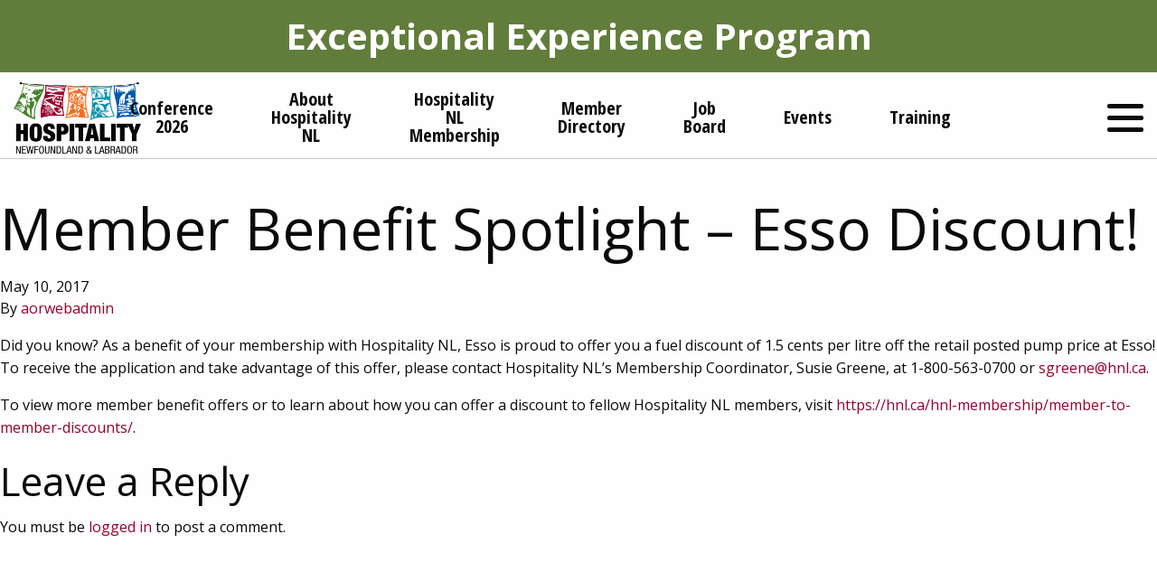

--- FILE ---
content_type: text/html; charset=UTF-8
request_url: https://hnl.ca/member-benefit-spotlight-esso-discount/
body_size: 8945
content:
<!doctype html>
<html lang="en-US">
  <head>
    <meta charset="utf-8">
    <meta name="viewport" content="width=device-width, initial-scale=1">
        <title>Member Benefit Spotlight – Esso Discount! &#8211; HNL | Hospitality Newfoundland and Labrador</title>
<meta name='robots' content='max-image-preview:large' />
	<style>img:is([sizes="auto" i], [sizes^="auto," i]) { contain-intrinsic-size: 3000px 1500px }</style>
	<link rel='dns-prefetch' href='//www.googletagmanager.com' />
<link rel="alternate" type="application/rss+xml" title="HNL | Hospitality Newfoundland and Labrador &raquo; Member Benefit Spotlight – Esso Discount! Comments Feed" href="https://hnl.ca/member-benefit-spotlight-esso-discount/feed/" />
<script>
window._wpemojiSettings = {"baseUrl":"https:\/\/s.w.org\/images\/core\/emoji\/16.0.1\/72x72\/","ext":".png","svgUrl":"https:\/\/s.w.org\/images\/core\/emoji\/16.0.1\/svg\/","svgExt":".svg","source":{"concatemoji":"https:\/\/hnl.ca\/wp-includes\/js\/wp-emoji-release.min.js?ver=6.8.3"}};
/*! This file is auto-generated */
!function(s,n){var o,i,e;function c(e){try{var t={supportTests:e,timestamp:(new Date).valueOf()};sessionStorage.setItem(o,JSON.stringify(t))}catch(e){}}function p(e,t,n){e.clearRect(0,0,e.canvas.width,e.canvas.height),e.fillText(t,0,0);var t=new Uint32Array(e.getImageData(0,0,e.canvas.width,e.canvas.height).data),a=(e.clearRect(0,0,e.canvas.width,e.canvas.height),e.fillText(n,0,0),new Uint32Array(e.getImageData(0,0,e.canvas.width,e.canvas.height).data));return t.every(function(e,t){return e===a[t]})}function u(e,t){e.clearRect(0,0,e.canvas.width,e.canvas.height),e.fillText(t,0,0);for(var n=e.getImageData(16,16,1,1),a=0;a<n.data.length;a++)if(0!==n.data[a])return!1;return!0}function f(e,t,n,a){switch(t){case"flag":return n(e,"\ud83c\udff3\ufe0f\u200d\u26a7\ufe0f","\ud83c\udff3\ufe0f\u200b\u26a7\ufe0f")?!1:!n(e,"\ud83c\udde8\ud83c\uddf6","\ud83c\udde8\u200b\ud83c\uddf6")&&!n(e,"\ud83c\udff4\udb40\udc67\udb40\udc62\udb40\udc65\udb40\udc6e\udb40\udc67\udb40\udc7f","\ud83c\udff4\u200b\udb40\udc67\u200b\udb40\udc62\u200b\udb40\udc65\u200b\udb40\udc6e\u200b\udb40\udc67\u200b\udb40\udc7f");case"emoji":return!a(e,"\ud83e\udedf")}return!1}function g(e,t,n,a){var r="undefined"!=typeof WorkerGlobalScope&&self instanceof WorkerGlobalScope?new OffscreenCanvas(300,150):s.createElement("canvas"),o=r.getContext("2d",{willReadFrequently:!0}),i=(o.textBaseline="top",o.font="600 32px Arial",{});return e.forEach(function(e){i[e]=t(o,e,n,a)}),i}function t(e){var t=s.createElement("script");t.src=e,t.defer=!0,s.head.appendChild(t)}"undefined"!=typeof Promise&&(o="wpEmojiSettingsSupports",i=["flag","emoji"],n.supports={everything:!0,everythingExceptFlag:!0},e=new Promise(function(e){s.addEventListener("DOMContentLoaded",e,{once:!0})}),new Promise(function(t){var n=function(){try{var e=JSON.parse(sessionStorage.getItem(o));if("object"==typeof e&&"number"==typeof e.timestamp&&(new Date).valueOf()<e.timestamp+604800&&"object"==typeof e.supportTests)return e.supportTests}catch(e){}return null}();if(!n){if("undefined"!=typeof Worker&&"undefined"!=typeof OffscreenCanvas&&"undefined"!=typeof URL&&URL.createObjectURL&&"undefined"!=typeof Blob)try{var e="postMessage("+g.toString()+"("+[JSON.stringify(i),f.toString(),p.toString(),u.toString()].join(",")+"));",a=new Blob([e],{type:"text/javascript"}),r=new Worker(URL.createObjectURL(a),{name:"wpTestEmojiSupports"});return void(r.onmessage=function(e){c(n=e.data),r.terminate(),t(n)})}catch(e){}c(n=g(i,f,p,u))}t(n)}).then(function(e){for(var t in e)n.supports[t]=e[t],n.supports.everything=n.supports.everything&&n.supports[t],"flag"!==t&&(n.supports.everythingExceptFlag=n.supports.everythingExceptFlag&&n.supports[t]);n.supports.everythingExceptFlag=n.supports.everythingExceptFlag&&!n.supports.flag,n.DOMReady=!1,n.readyCallback=function(){n.DOMReady=!0}}).then(function(){return e}).then(function(){var e;n.supports.everything||(n.readyCallback(),(e=n.source||{}).concatemoji?t(e.concatemoji):e.wpemoji&&e.twemoji&&(t(e.twemoji),t(e.wpemoji)))}))}((window,document),window._wpemojiSettings);
</script>
<style id='wp-emoji-styles-inline-css'>

	img.wp-smiley, img.emoji {
		display: inline !important;
		border: none !important;
		box-shadow: none !important;
		height: 1em !important;
		width: 1em !important;
		margin: 0 0.07em !important;
		vertical-align: -0.1em !important;
		background: none !important;
		padding: 0 !important;
	}
</style>
<link rel='stylesheet' id='wp-block-library-css' href='https://hnl.ca/wp-includes/css/dist/block-library/style.min.css?ver=6.8.3' media='all' />
<style id='classic-theme-styles-inline-css'>
/*! This file is auto-generated */
.wp-block-button__link{color:#fff;background-color:#32373c;border-radius:9999px;box-shadow:none;text-decoration:none;padding:calc(.667em + 2px) calc(1.333em + 2px);font-size:1.125em}.wp-block-file__button{background:#32373c;color:#fff;text-decoration:none}
</style>
<style id='global-styles-inline-css'>
:root{--wp--preset--aspect-ratio--square: 1;--wp--preset--aspect-ratio--4-3: 4/3;--wp--preset--aspect-ratio--3-4: 3/4;--wp--preset--aspect-ratio--3-2: 3/2;--wp--preset--aspect-ratio--2-3: 2/3;--wp--preset--aspect-ratio--16-9: 16/9;--wp--preset--aspect-ratio--9-16: 9/16;--wp--preset--color--black: #000000;--wp--preset--color--cyan-bluish-gray: #abb8c3;--wp--preset--color--white: #ffffff;--wp--preset--color--pale-pink: #f78da7;--wp--preset--color--vivid-red: #cf2e2e;--wp--preset--color--luminous-vivid-orange: #ff6900;--wp--preset--color--luminous-vivid-amber: #fcb900;--wp--preset--color--light-green-cyan: #7bdcb5;--wp--preset--color--vivid-green-cyan: #00d084;--wp--preset--color--pale-cyan-blue: #8ed1fc;--wp--preset--color--vivid-cyan-blue: #0693e3;--wp--preset--color--vivid-purple: #9b51e0;--wp--preset--gradient--vivid-cyan-blue-to-vivid-purple: linear-gradient(135deg,rgba(6,147,227,1) 0%,rgb(155,81,224) 100%);--wp--preset--gradient--light-green-cyan-to-vivid-green-cyan: linear-gradient(135deg,rgb(122,220,180) 0%,rgb(0,208,130) 100%);--wp--preset--gradient--luminous-vivid-amber-to-luminous-vivid-orange: linear-gradient(135deg,rgba(252,185,0,1) 0%,rgba(255,105,0,1) 100%);--wp--preset--gradient--luminous-vivid-orange-to-vivid-red: linear-gradient(135deg,rgba(255,105,0,1) 0%,rgb(207,46,46) 100%);--wp--preset--gradient--very-light-gray-to-cyan-bluish-gray: linear-gradient(135deg,rgb(238,238,238) 0%,rgb(169,184,195) 100%);--wp--preset--gradient--cool-to-warm-spectrum: linear-gradient(135deg,rgb(74,234,220) 0%,rgb(151,120,209) 20%,rgb(207,42,186) 40%,rgb(238,44,130) 60%,rgb(251,105,98) 80%,rgb(254,248,76) 100%);--wp--preset--gradient--blush-light-purple: linear-gradient(135deg,rgb(255,206,236) 0%,rgb(152,150,240) 100%);--wp--preset--gradient--blush-bordeaux: linear-gradient(135deg,rgb(254,205,165) 0%,rgb(254,45,45) 50%,rgb(107,0,62) 100%);--wp--preset--gradient--luminous-dusk: linear-gradient(135deg,rgb(255,203,112) 0%,rgb(199,81,192) 50%,rgb(65,88,208) 100%);--wp--preset--gradient--pale-ocean: linear-gradient(135deg,rgb(255,245,203) 0%,rgb(182,227,212) 50%,rgb(51,167,181) 100%);--wp--preset--gradient--electric-grass: linear-gradient(135deg,rgb(202,248,128) 0%,rgb(113,206,126) 100%);--wp--preset--gradient--midnight: linear-gradient(135deg,rgb(2,3,129) 0%,rgb(40,116,252) 100%);--wp--preset--font-size--small: 13px;--wp--preset--font-size--medium: 20px;--wp--preset--font-size--large: 36px;--wp--preset--font-size--x-large: 42px;--wp--preset--spacing--20: 0.44rem;--wp--preset--spacing--30: 0.67rem;--wp--preset--spacing--40: 1rem;--wp--preset--spacing--50: 1.5rem;--wp--preset--spacing--60: 2.25rem;--wp--preset--spacing--70: 3.38rem;--wp--preset--spacing--80: 5.06rem;--wp--preset--shadow--natural: 6px 6px 9px rgba(0, 0, 0, 0.2);--wp--preset--shadow--deep: 12px 12px 50px rgba(0, 0, 0, 0.4);--wp--preset--shadow--sharp: 6px 6px 0px rgba(0, 0, 0, 0.2);--wp--preset--shadow--outlined: 6px 6px 0px -3px rgba(255, 255, 255, 1), 6px 6px rgba(0, 0, 0, 1);--wp--preset--shadow--crisp: 6px 6px 0px rgba(0, 0, 0, 1);}:where(.is-layout-flex){gap: 0.5em;}:where(.is-layout-grid){gap: 0.5em;}body .is-layout-flex{display: flex;}.is-layout-flex{flex-wrap: wrap;align-items: center;}.is-layout-flex > :is(*, div){margin: 0;}body .is-layout-grid{display: grid;}.is-layout-grid > :is(*, div){margin: 0;}:where(.wp-block-columns.is-layout-flex){gap: 2em;}:where(.wp-block-columns.is-layout-grid){gap: 2em;}:where(.wp-block-post-template.is-layout-flex){gap: 1.25em;}:where(.wp-block-post-template.is-layout-grid){gap: 1.25em;}.has-black-color{color: var(--wp--preset--color--black) !important;}.has-cyan-bluish-gray-color{color: var(--wp--preset--color--cyan-bluish-gray) !important;}.has-white-color{color: var(--wp--preset--color--white) !important;}.has-pale-pink-color{color: var(--wp--preset--color--pale-pink) !important;}.has-vivid-red-color{color: var(--wp--preset--color--vivid-red) !important;}.has-luminous-vivid-orange-color{color: var(--wp--preset--color--luminous-vivid-orange) !important;}.has-luminous-vivid-amber-color{color: var(--wp--preset--color--luminous-vivid-amber) !important;}.has-light-green-cyan-color{color: var(--wp--preset--color--light-green-cyan) !important;}.has-vivid-green-cyan-color{color: var(--wp--preset--color--vivid-green-cyan) !important;}.has-pale-cyan-blue-color{color: var(--wp--preset--color--pale-cyan-blue) !important;}.has-vivid-cyan-blue-color{color: var(--wp--preset--color--vivid-cyan-blue) !important;}.has-vivid-purple-color{color: var(--wp--preset--color--vivid-purple) !important;}.has-black-background-color{background-color: var(--wp--preset--color--black) !important;}.has-cyan-bluish-gray-background-color{background-color: var(--wp--preset--color--cyan-bluish-gray) !important;}.has-white-background-color{background-color: var(--wp--preset--color--white) !important;}.has-pale-pink-background-color{background-color: var(--wp--preset--color--pale-pink) !important;}.has-vivid-red-background-color{background-color: var(--wp--preset--color--vivid-red) !important;}.has-luminous-vivid-orange-background-color{background-color: var(--wp--preset--color--luminous-vivid-orange) !important;}.has-luminous-vivid-amber-background-color{background-color: var(--wp--preset--color--luminous-vivid-amber) !important;}.has-light-green-cyan-background-color{background-color: var(--wp--preset--color--light-green-cyan) !important;}.has-vivid-green-cyan-background-color{background-color: var(--wp--preset--color--vivid-green-cyan) !important;}.has-pale-cyan-blue-background-color{background-color: var(--wp--preset--color--pale-cyan-blue) !important;}.has-vivid-cyan-blue-background-color{background-color: var(--wp--preset--color--vivid-cyan-blue) !important;}.has-vivid-purple-background-color{background-color: var(--wp--preset--color--vivid-purple) !important;}.has-black-border-color{border-color: var(--wp--preset--color--black) !important;}.has-cyan-bluish-gray-border-color{border-color: var(--wp--preset--color--cyan-bluish-gray) !important;}.has-white-border-color{border-color: var(--wp--preset--color--white) !important;}.has-pale-pink-border-color{border-color: var(--wp--preset--color--pale-pink) !important;}.has-vivid-red-border-color{border-color: var(--wp--preset--color--vivid-red) !important;}.has-luminous-vivid-orange-border-color{border-color: var(--wp--preset--color--luminous-vivid-orange) !important;}.has-luminous-vivid-amber-border-color{border-color: var(--wp--preset--color--luminous-vivid-amber) !important;}.has-light-green-cyan-border-color{border-color: var(--wp--preset--color--light-green-cyan) !important;}.has-vivid-green-cyan-border-color{border-color: var(--wp--preset--color--vivid-green-cyan) !important;}.has-pale-cyan-blue-border-color{border-color: var(--wp--preset--color--pale-cyan-blue) !important;}.has-vivid-cyan-blue-border-color{border-color: var(--wp--preset--color--vivid-cyan-blue) !important;}.has-vivid-purple-border-color{border-color: var(--wp--preset--color--vivid-purple) !important;}.has-vivid-cyan-blue-to-vivid-purple-gradient-background{background: var(--wp--preset--gradient--vivid-cyan-blue-to-vivid-purple) !important;}.has-light-green-cyan-to-vivid-green-cyan-gradient-background{background: var(--wp--preset--gradient--light-green-cyan-to-vivid-green-cyan) !important;}.has-luminous-vivid-amber-to-luminous-vivid-orange-gradient-background{background: var(--wp--preset--gradient--luminous-vivid-amber-to-luminous-vivid-orange) !important;}.has-luminous-vivid-orange-to-vivid-red-gradient-background{background: var(--wp--preset--gradient--luminous-vivid-orange-to-vivid-red) !important;}.has-very-light-gray-to-cyan-bluish-gray-gradient-background{background: var(--wp--preset--gradient--very-light-gray-to-cyan-bluish-gray) !important;}.has-cool-to-warm-spectrum-gradient-background{background: var(--wp--preset--gradient--cool-to-warm-spectrum) !important;}.has-blush-light-purple-gradient-background{background: var(--wp--preset--gradient--blush-light-purple) !important;}.has-blush-bordeaux-gradient-background{background: var(--wp--preset--gradient--blush-bordeaux) !important;}.has-luminous-dusk-gradient-background{background: var(--wp--preset--gradient--luminous-dusk) !important;}.has-pale-ocean-gradient-background{background: var(--wp--preset--gradient--pale-ocean) !important;}.has-electric-grass-gradient-background{background: var(--wp--preset--gradient--electric-grass) !important;}.has-midnight-gradient-background{background: var(--wp--preset--gradient--midnight) !important;}.has-small-font-size{font-size: var(--wp--preset--font-size--small) !important;}.has-medium-font-size{font-size: var(--wp--preset--font-size--medium) !important;}.has-large-font-size{font-size: var(--wp--preset--font-size--large) !important;}.has-x-large-font-size{font-size: var(--wp--preset--font-size--x-large) !important;}
:where(.wp-block-post-template.is-layout-flex){gap: 1.25em;}:where(.wp-block-post-template.is-layout-grid){gap: 1.25em;}
:where(.wp-block-columns.is-layout-flex){gap: 2em;}:where(.wp-block-columns.is-layout-grid){gap: 2em;}
:root :where(.wp-block-pullquote){font-size: 1.5em;line-height: 1.6;}
</style>
<link rel='stylesheet' id='simple-banner-style-css' href='https://hnl.ca/wp-content/plugins/simple-banner/simple-banner.css?ver=3.1.2' media='all' />
<script src="https://hnl.ca/wp-includes/js/jquery/jquery.min.js?ver=3.7.1" id="jquery-core-js"></script>
<script src="https://hnl.ca/wp-includes/js/jquery/jquery-migrate.min.js?ver=3.4.1" id="jquery-migrate-js"></script>
<script id="simple-banner-script-js-before">
const simpleBannerScriptParams = {"pro_version_enabled":"","debug_mode":"","id":1994,"version":"3.1.2","banner_params":[{"hide_simple_banner":"no","simple_banner_prepend_element":"body","simple_banner_position":"relative","header_margin":"","header_padding":"","wp_body_open_enabled":"","wp_body_open":true,"simple_banner_z_index":"","simple_banner_text":"<a href=\"https:\/\/hnl.ca\/resources\/exceptional-experiences-program\/\">Exceptional Experience Program<\/a>","disabled_on_current_page":false,"disabled_pages_array":[],"is_current_page_a_post":true,"disabled_on_posts":"","simple_banner_disabled_page_paths":"","simple_banner_font_size":"40px","simple_banner_color":"#627d3b","simple_banner_text_color":"","simple_banner_link_color":"#ffffff","simple_banner_close_color":"","simple_banner_custom_css":"","simple_banner_scrolling_custom_css":"","simple_banner_text_custom_css":"","simple_banner_button_css":"","site_custom_css":"","keep_site_custom_css":"","site_custom_js":"","keep_site_custom_js":"","close_button_enabled":"","close_button_expiration":"","close_button_cookie_set":false,"current_date":{"date":"2026-01-16 23:09:19.009015","timezone_type":3,"timezone":"UTC"},"start_date":{"date":"2026-01-16 23:09:19.009025","timezone_type":3,"timezone":"UTC"},"end_date":{"date":"2026-01-16 23:09:19.009031","timezone_type":3,"timezone":"UTC"},"simple_banner_start_after_date":"","simple_banner_remove_after_date":"","simple_banner_insert_inside_element":""}]}
</script>
<script src="https://hnl.ca/wp-content/plugins/simple-banner/simple-banner.js?ver=3.1.2" id="simple-banner-script-js"></script>

<!-- Google tag (gtag.js) snippet added by Site Kit -->
<!-- Google Analytics snippet added by Site Kit -->
<script src="https://www.googletagmanager.com/gtag/js?id=G-4RKJZNCPNY" id="google_gtagjs-js" async></script>
<script id="google_gtagjs-js-after">
window.dataLayer = window.dataLayer || [];function gtag(){dataLayer.push(arguments);}
gtag("set","linker",{"domains":["hnl.ca"]});
gtag("js", new Date());
gtag("set", "developer_id.dZTNiMT", true);
gtag("config", "G-4RKJZNCPNY");
</script>
<link rel="https://api.w.org/" href="https://hnl.ca/wp-json/" /><link rel="alternate" title="JSON" type="application/json" href="https://hnl.ca/wp-json/wp/v2/posts/1994" /><link rel="EditURI" type="application/rsd+xml" title="RSD" href="https://hnl.ca/xmlrpc.php?rsd" />
<meta name="generator" content="WordPress 6.8.3" />
<link rel="canonical" href="https://hnl.ca/member-benefit-spotlight-esso-discount/" />
<link rel='shortlink' href='https://hnl.ca/?p=1994' />
<link rel="alternate" title="oEmbed (JSON)" type="application/json+oembed" href="https://hnl.ca/wp-json/oembed/1.0/embed?url=https%3A%2F%2Fhnl.ca%2Fmember-benefit-spotlight-esso-discount%2F" />
<link rel="alternate" title="oEmbed (XML)" type="text/xml+oembed" href="https://hnl.ca/wp-json/oembed/1.0/embed?url=https%3A%2F%2Fhnl.ca%2Fmember-benefit-spotlight-esso-discount%2F&#038;format=xml" />
<meta name="generator" content="Site Kit by Google 1.166.0" /><style id="simple-banner-position" type="text/css">.simple-banner{position:relative;}</style><style id="simple-banner-font-size" type="text/css">.simple-banner .simple-banner-text{font-size:40px;}</style><style id="simple-banner-background-color" type="text/css">.simple-banner{background:#627d3b;}</style><style id="simple-banner-text-color" type="text/css">.simple-banner .simple-banner-text{color: #ffffff;}</style><style id="simple-banner-link-color" type="text/css">.simple-banner .simple-banner-text a{color:#ffffff;}</style><style id="simple-banner-z-index" type="text/css">.simple-banner{z-index: 99999;}</style><style id="simple-banner-site-custom-css-dummy" type="text/css"></style><script id="simple-banner-site-custom-js-dummy" type="text/javascript"></script>
<!-- Meta Pixel Code -->
<script type='text/javascript'>
!function(f,b,e,v,n,t,s){if(f.fbq)return;n=f.fbq=function(){n.callMethod?
n.callMethod.apply(n,arguments):n.queue.push(arguments)};if(!f._fbq)f._fbq=n;
n.push=n;n.loaded=!0;n.version='2.0';n.queue=[];t=b.createElement(e);t.async=!0;
t.src=v;s=b.getElementsByTagName(e)[0];s.parentNode.insertBefore(t,s)}(window,
document,'script','https://connect.facebook.net/en_US/fbevents.js');
</script>
<!-- End Meta Pixel Code -->
<script type='text/javascript'>var url = window.location.origin + '?ob=open-bridge';
            fbq('set', 'openbridge', '639800933051999', url);
fbq('init', '639800933051999', {}, {
    "agent": "wordpress-6.8.3-4.1.5"
})</script><script type='text/javascript'>
    fbq('track', 'PageView', []);
  </script><style>.recentcomments a{display:inline !important;padding:0 !important;margin:0 !important;}</style><link rel="icon" href="https://hnl.ca/wp-content/uploads/2022/11/cropped-5-32x32.png" sizes="32x32" />
<link rel="icon" href="https://hnl.ca/wp-content/uploads/2022/11/cropped-5-192x192.png" sizes="192x192" />
<link rel="apple-touch-icon" href="https://hnl.ca/wp-content/uploads/2022/11/cropped-5-180x180.png" />
<meta name="msapplication-TileImage" content="https://hnl.ca/wp-content/uploads/2022/11/cropped-5-270x270.png" />

    <link rel="preload" as="style" href="https://hnl.ca/wp-content/themes/hnl11/public/build/assets/app-C-Mjda18.css" /><link rel="modulepreload" href="https://hnl.ca/wp-content/themes/hnl11/public/build/assets/app-Clzg5tre.js" /><link rel="stylesheet" href="https://hnl.ca/wp-content/themes/hnl11/public/build/assets/app-C-Mjda18.css" /><script type="module" src="https://hnl.ca/wp-content/themes/hnl11/public/build/assets/app-Clzg5tre.js"></script>  </head>
  <header class="header">
  <div class="header__inner grid-x grid-padding-x">
    <div class="header__brand cell auto">
      <a href="https://hnl.ca/">
        <img src="https://hnl.ca/wp-content/uploads/2019/10/HNLlogo.png" alt="HNL | Hospitality Newfoundland and Labrador" />
      </a>
    </div>

    <nav class="header__links cell medium-7 large-8">
              <ul id="menu-quick-links" class="menu horizontal"><li id="menu-item-12302" class="menu-item menu-item-type-custom menu-item-object-custom menu-item-12302"><a href="https://hnl.ca/conferences/2026/"><span class="link-wrap">Conference 2026</span></a></li>
<li id="menu-item-2154" class="menu-item menu-item-type-post_type menu-item-object-page menu-item-2154"><a href="https://hnl.ca/about-hnl/"><span class="link-wrap">About Hospitality NL</span></a></li>
<li id="menu-item-2153" class="menu-item menu-item-type-post_type menu-item-object-page menu-item-2153"><a href="https://hnl.ca/hnl-membership/"><span class="link-wrap">Hospitality NL Membership</span></a></li>
<li id="menu-item-3319" class="menu-item menu-item-type-custom menu-item-object-custom menu-item-3319"><a href="https://members.hnl.ca/members"><span class="link-wrap">Member Directory</span></a></li>
<li id="menu-item-9242" class="menu-item menu-item-type-custom menu-item-object-custom menu-item-9242"><a href="https://members.hnl.ca/jobs"><span class="link-wrap">Job Board</span></a></li>
<li id="menu-item-1770" class="menu-item menu-item-type-custom menu-item-object-custom menu-item-1770"><a href="https://members.hnl.ca/events"><span class="link-wrap">Events</span></a></li>
<li id="menu-item-17424" class="menu-item menu-item-type-post_type_archive menu-item-object-training_programs menu-item-17424"><a href="https://hnl.ca/training/"><span class="link-wrap">Training</span></a></li>
</ul>
          </nav>

    <div class="header__actions cell auto">
      <a href="https://hnl.ca/" id="search-toggle"><i class="fa fa-search" aria-hidden="true"></i></a>

      <a href="https://hnl.ca/" id="menu-toggle">
        <span class="show-for-sr">Toggle Menu</span>
        <div class="menu-bars">
  <span class="icon-bar icon-bar--1"></span>
  <span class="icon-bar icon-bar--2"></span>
  <span class="icon-bar icon-bar--3"></span>
</div>
      </a>

    </div>
  </div>
</header>

<nav class="nav-main">
      <ul id="menu-main-menu" class="vertical menu accordion-menu" data-accordion-menu data-submenu-toggle="true"><li id="menu-item-18237" class="menu-item menu-item-type-taxonomy menu-item-object-conference menu-item-18237"><a href="https://hnl.ca/conferences/2026/"><span class="link-wrap">Conference 2026</span></a></li>
<li id="menu-item-2511" class="menu-item menu-item-type-post_type menu-item-object-page menu-item-home menu-item-2511"><a href="https://hnl.ca/"><span class="link-wrap">Home</span></a></li>
<li id="menu-item-1750" class="menu-item menu-item-type-post_type menu-item-object-page current_page_parent menu-item-1750"><a href="https://hnl.ca/news/"><span class="link-wrap">News</span></a></li>
<li id="menu-item-1764" class="menu-item menu-item-type-custom menu-item-object-custom menu-item-1764"><a href="http://members.hnl.ca/events"><span class="link-wrap">Events</span></a></li>
<li id="menu-item-3579" class="menu-item menu-item-type-post_type_archive menu-item-object-training_programs menu-item-3579"><a href="https://hnl.ca/training/"><span class="link-wrap">Training</span></a></li>
<li id="menu-item-3578" class="menu-item menu-item-type-post_type_archive menu-item-object-resources menu-item-3578"><a href="https://hnl.ca/resources/"><span class="link-wrap">Resources</span></a></li>
<li id="menu-item-9655" class="menu-item menu-item-type-custom menu-item-object-custom menu-item-9655"><a href="https://training.hnl.ca/"><span class="link-wrap">Online Training Login</span></a></li>
<li id="menu-item-2392" class="menu-item menu-item-type-post_type menu-item-object-page menu-item-has-children menu-item-2392"><a href="https://hnl.ca/about-hnl/"><span class="link-wrap">About HNL</span></a>
<ul class="menu vertical nested">
	<li id="menu-item-3371" class="menu-item menu-item-type-post_type menu-item-object-page menu-item-3371"><a href="https://hnl.ca/about-hnl/board-of-directors/"><span class="link-wrap">Board of Directors</span></a></li>
	<li id="menu-item-3374" class="menu-item menu-item-type-post_type menu-item-object-page menu-item-3374"><a href="https://hnl.ca/about-hnl/our-team/"><span class="link-wrap">Our Team</span></a></li>
	<li id="menu-item-3373" class="menu-item menu-item-type-post_type menu-item-object-page menu-item-3373"><a href="https://hnl.ca/about-hnl/our-goals/"><span class="link-wrap">Our Goals</span></a></li>
	<li id="menu-item-3771" class="menu-item menu-item-type-post_type menu-item-object-page menu-item-3771"><a href="https://hnl.ca/about-hnl/policy-priorities/"><span class="link-wrap">Policy Priorities</span></a></li>
	<li id="menu-item-3370" class="menu-item menu-item-type-post_type menu-item-object-page menu-item-3370"><a href="https://hnl.ca/about-hnl/annual-report/"><span class="link-wrap">Annual Report</span></a></li>
</ul>
</li>
<li id="menu-item-2388" class="menu-item menu-item-type-post_type menu-item-object-page menu-item-has-children menu-item-2388"><a href="https://hnl.ca/hnl-membership/"><span class="link-wrap">HNL Membership</span></a>
<ul class="menu vertical nested">
	<li id="menu-item-5652" class="menu-item menu-item-type-custom menu-item-object-custom menu-item-5652"><a href="https://members.hnl.ca/members"><span class="link-wrap">Member Directory</span></a></li>
	<li id="menu-item-2391" class="menu-item menu-item-type-post_type menu-item-object-page menu-item-2391"><a href="https://hnl.ca/hnl-membership/membership-benefits/"><span class="link-wrap">Membership Benefits</span></a></li>
	<li id="menu-item-2390" class="menu-item menu-item-type-post_type menu-item-object-page menu-item-2390"><a href="https://hnl.ca/hnl-membership/membership-fees/"><span class="link-wrap">Membership Fees</span></a></li>
	<li id="menu-item-2389" class="menu-item menu-item-type-post_type menu-item-object-page menu-item-2389"><a href="https://hnl.ca/hnl-membership/member-to-member-discounts/"><span class="link-wrap">Member-to-Member Discounts</span></a></li>
	<li id="menu-item-3327" class="menu-item menu-item-type-post_type menu-item-object-page menu-item-3327"><a href="https://hnl.ca/hnl-membership/member-application-request/"><span class="link-wrap">Member Application Request</span></a></li>
</ul>
</li>
<li id="menu-item-9243" class="menu-item menu-item-type-custom menu-item-object-custom menu-item-9243"><a href="https://members.hnl.ca/jobs"><span class="link-wrap">Job Board</span></a></li>
<li id="menu-item-1749" class="menu-item menu-item-type-post_type menu-item-object-page menu-item-1749"><a href="https://hnl.ca/contact/"><span class="link-wrap">Contact</span></a></li>
<li id="menu-item-18378" class="menu-item menu-item-type-post_type menu-item-object-page menu-item-18378"><a href="https://hnl.ca/2026-director-at-large-election/"><span class="link-wrap">2026 Director at Large Election</span></a></li>
<li id="menu-item-18381" class="menu-item menu-item-type-post_type menu-item-object-page menu-item-18381"><a href="https://hnl.ca/2026-small-accommodations-sector-representative-election/"><span class="link-wrap">2026 Small Accommodations Sector Representative Election</span></a></li>
<li id="menu-item-18385" class="menu-item menu-item-type-post_type menu-item-object-page menu-item-18385"><a href="https://hnl.ca/2026-large-accommodations-sector-representative-election/"><span class="link-wrap">2026 Large Accommodations Sector Representative Election</span></a></li>
<li id="menu-item-18418" class="menu-item menu-item-type-post_type menu-item-object-page menu-item-18418"><a href="https://hnl.ca/application-form/"><span class="link-wrap">Application Form</span></a></li>
</ul>
  
  <ul class="social-menu-container menu horizontal">
    <li class="social-menu"><a target="_blank" class="social-menu__link social" href="https://www.facebook.com/HospitalityNL/"></a></li>
    <li class="social-menu"><a target="_blank" class="social-menu__link social" href="https://twitter.com/hospitalitynl?lang=en"></a></li>
    <li class="social-menu"><a target="_blank" class="social-menu__link social" href="https://www.instagram.com/hospitalitynl/"></a></li>
  </ul>
</nav>
  <body class="wp-singular post-template-default single single-post postid-1994 single-format-standard wp-embed-responsive wp-theme-hnl11 member-benefit-spotlight-esso-discount">
    
<!-- Meta Pixel Code -->
<noscript>
<img height="1" width="1" style="display:none" alt="fbpx"
src="https://www.facebook.com/tr?id=639800933051999&ev=PageView&noscript=1" />
</noscript>
<!-- End Meta Pixel Code -->

    <div id="app" class="content grid-x" role="document">
      <main id="main" class="main large-auto cell">
               <article class="h-entry post-1994 post type-post status-publish format-standard hentry category-industry-news">
  <header>
    <h1 class="p-name">
      Member Benefit Spotlight – Esso Discount!
    </h1>

    <time class="dt-published" datetime="2017-05-10T16:25:54+00:00">
  May 10, 2017
</time>

<p>
  <span>By</span>
  <a href="https://hnl.ca/author/aorwebadmin/" class="p-author h-card">
    aorwebadmin
  </a>
</p>
  </header>

  <div class="e-content">
    <p>Did you know? As a benefit of your membership with Hospitality NL, Esso is proud to offer you a fuel discount of 1.5 cents per litre off the retail posted pump price at Esso! To receive the application and take advantage of this offer, please contact Hospitality NL’s Membership Coordinator, Susie Greene, at 1-800-563-0700 or <a href="mailto:sgreene@hnl.ca" target="_blank" rel="noopener">sgreene@hnl.ca</a>.</p>
<p>To view more member benefit offers or to learn about how you can offer a discount to fellow Hospitality NL members, visit <a href="https://hnl.ca/hnl-membership/member-to-member-discounts/" target="_blank" rel="noopener">https://hnl.ca/hnl-membership/member-to-member-discounts/</a>.</p>
  </div>

  
  <section id="comments" class="comments">
    
    
    	<div id="respond" class="comment-respond">
		<h3 id="reply-title" class="comment-reply-title">Leave a Reply <small><a rel="nofollow" id="cancel-comment-reply-link" href="/member-benefit-spotlight-esso-discount/#respond" style="display:none;">Cancel reply</a></small></h3><p class="must-log-in">You must be <a href="https://hnl.ca/wp-login.php?redirect_to=https%3A%2F%2Fhnl.ca%2Fmember-benefit-spotlight-esso-discount%2F">logged in</a> to post a comment.</p>	</div><!-- #respond -->
	  </section>
</article>
        </main>

      
    </div>

    <footer class="footer">
  <div class="footer__inner grid-container">
    <div class="footer__grid grid-x grid-padding-x">
      <div class="medium-8 large-4 cell">
        <h5 class="footer__heading"></h5>
        <p></p>

        <form class="newsletter-signup input-group">
  <input class="input-group-field" type="email" placeholder="enter email address" />

  <div class="input-group-button">
    <input type="submit" class="button fill" value="Subscribe" />
  </div>
</form>
        <ul class="social-menu-container menu horizontal">
    <li class="social-menu"><a target="_blank" class="social-menu__link social" href="https://www.facebook.com/HospitalityNL/"></a></li>
    <li class="social-menu"><a target="_blank" class="social-menu__link social" href="https://twitter.com/hospitalitynl?lang=en"></a></li>
    <li class="social-menu"><a target="_blank" class="social-menu__link social" href="https://www.instagram.com/hospitalitynl/"></a></li>
  </ul>
      </div>

      <div class="medium-8 large-6 large-offset-2 cell">
        <h5 class="footer__heading"></h5>

        <div class="grid-x grid-padding-x">
          <div class="medium-8 large-6 cell">
            71 Goldstone Street (Suite 102)<br />
            St. John’s, NL<br />
            A1B 5C3<br /><br />

            Phone: +1-709-722-2000<br />
            Toll Free: <br />
            Fax: 
          </div>

          <div class="medium-8 large-6 cell">
                                      <div class="footer__hours">
                <h6>Monday to Friday</h6>
                                  <span>8:00 am to 5:00 pm</span>
                              </div>
                          <div class="footer__hours">
                <h6>Saturday to Sunday</h6>
                                  <span>Closed</span>
                              </div>
                      </div>
        </div>
      </div>
    </div>

    <div class="footer__grid grid-x grid-padding-x">
      <div class="medium-8 large-3 cell">
        <a class="footer__news-btn button white" href="https://hnl.ca/news/">Read Current News</a>
      </div>

      <div class="footer__copy medium-8 large-auto cell">
        <span class="copy-notice">© HNL | Hospitality Newfoundland and Labrador</span>
      </div>

      <nav class="footer__menu medium-8 large-3 cell">
              </nav>
    </div>
  </div>
</footer>
    <div id="search-reveal" class="reveal xlarge animate" data-reveal>
  <button class="close-button" data-close aria-label="Close Modal" type="button">
    <span aria-hidden="true">&times;</span>
  </button>

  <div class="grid-container">
    <div class="grid-x">
      <div class="medium-10 cell">
        <h3 class="search-reveal__heading">Search</h3>
      </div>

      <div class="medium-10 large-8 cell">
        <form role="search-form" method="get" class="search-form" action="https://hnl.ca/">
  <input
    class="search-form__field"
    type="text"
    value=""
    name="s"
    id="s"
    placeholder="Search..." />
  <div class="input-group-button">
    <input type="submit" class="search-form__submit button" value="Search" />
  </div>
</form>
      </div>
    </div>
  </div>

  <div class="grid-container">
    <div class="grid-x">
      <div class="medium-10 cell">
        <h3 class="search-reveal__heading">How do I?</h3>
      </div>
    </div>

    <div class="help-links-container grid-x grid-margin-x small-up-1 medium-up-2 large-up-3">
              <a class="help-link cell" href="https://hnl.ca/conferences/2026/registration/">... register for the 2022 Conference?</a>
              <a class="help-link cell" href="https://hnl.ca/hnl-membership/">... join HNL?</a>
          </div>
  </div>
</div>
    
        <script type="speculationrules">
{"prefetch":[{"source":"document","where":{"and":[{"href_matches":"\/*"},{"not":{"href_matches":["\/wp-*.php","\/wp-admin\/*","\/wp-content\/uploads\/*","\/wp-content\/*","\/wp-content\/plugins\/*","\/wp-content\/themes\/hnl11\/*","\/*\\?(.+)"]}},{"not":{"selector_matches":"a[rel~=\"nofollow\"]"}},{"not":{"selector_matches":".no-prefetch, .no-prefetch a"}}]},"eagerness":"conservative"}]}
</script>

			<script>(function(d, s, id) {
			var js, fjs = d.getElementsByTagName(s)[0];
			js = d.createElement(s); js.id = id;
			js.src = 'https://connect.facebook.net/en_US/sdk/xfbml.customerchat.js#xfbml=1&version=v6.0&autoLogAppEvents=1'
			fjs.parentNode.insertBefore(js, fjs);
			}(document, 'script', 'facebook-jssdk'));</script>
			<div class="fb-customerchat" attribution="wordpress" attribution_version="2.3" page_id="109981226424"></div>

			<div class="simple-banner simple-banner-text" style="display:none !important"></div>    <!-- Meta Pixel Event Code -->
    <script type='text/javascript'>
        document.addEventListener( 'wpcf7mailsent', function( event ) {
        if( "fb_pxl_code" in event.detail.apiResponse){
            eval(event.detail.apiResponse.fb_pxl_code);
        }
        }, false );
    </script>
    <!-- End Meta Pixel Event Code -->
        <div id='fb-pxl-ajax-code'></div>  </body>
</html>


--- FILE ---
content_type: text/css
request_url: https://hnl.ca/wp-content/themes/hnl11/public/build/assets/app-C-Mjda18.css
body_size: 53644
content:
@charset "UTF-8";@import"https://fonts.googleapis.com/css?family=Open+Sans:300,400,400i,700";@import"https://fonts.googleapis.com/css?family=Open+Sans+Condensed:300,700";.fa-solid,.fa-regular,.fa-brands,.fa-classic,.fas,.far,.fab,.fa,.mn-shareprint>a,.mn-shareemail>a,.mn-shareoutlook>a,.mn-shareweather>a,.mn-sharefacebook>a,.mn-sharetwitter>a,.mn-sharelinkedin>a,.mn-form-picker a,.mn-form-datepicker a{--_fa-family: var(--fa-family, var(--fa-style-family, "Font Awesome 7 Free"));-webkit-font-smoothing:antialiased;-moz-osx-font-smoothing:grayscale;display:var(--fa-display, inline-block);font-family:var(--_fa-family);font-feature-settings:normal;font-style:normal;font-synthesis:none;font-variant:normal;font-weight:var(--fa-style, 900);line-height:1;text-align:center;text-rendering:auto;width:var(--fa-width, 1.25em)}:is(.fas,.far,.fab,.fa-solid,.fa-regular,.fa-brands,.fa-classic,.fa,.mn-shareprint>a,.mn-shareemail>a,.mn-shareoutlook>a,.mn-shareweather>a,.mn-sharefacebook>a,.mn-sharetwitter>a,.mn-sharelinkedin>a,.mn-form-picker a,.mn-form-datepicker a):before{content:var(--fa)/""}@supports not (content: ""/""){:is(.fas,.far,.fab,.fa-solid,.fa-regular,.fa-brands,.fa-classic,.fa,.mn-shareprint>a,.mn-shareemail>a,.mn-shareoutlook>a,.mn-shareweather>a,.mn-sharefacebook>a,.mn-sharetwitter>a,.mn-sharelinkedin>a,.mn-form-picker a,.mn-form-datepicker a):before{content:var(--fa)}}@media print,screen and (min-width:40em){.reveal.large,.reveal.small,.reveal.tiny,.reveal{right:auto;left:auto;margin:0 auto}}/*! normalize.css v8.0.0 | MIT License | github.com/necolas/normalize.css */html{line-height:1.15;-webkit-text-size-adjust:100%}body{margin:0}h1{font-size:2em;margin:.67em 0}hr{box-sizing:content-box;height:0;overflow:visible}pre{font-family:monospace,monospace;font-size:1em}a{background-color:transparent}abbr[title]{border-bottom:0;text-decoration:underline dotted}b,strong{font-weight:bolder}code,kbd,samp{font-family:monospace,monospace;font-size:1em}small{font-size:80%}sub,sup{font-size:75%;line-height:0;position:relative;vertical-align:baseline}sub{bottom:-.25em}sup{top:-.5em}img{border-style:none}button,input,optgroup,select,textarea{font-family:inherit;font-size:100%;line-height:1.15;margin:0}button,input{overflow:visible}button,select{text-transform:none}button,[type=button],[type=reset],[type=submit]{-webkit-appearance:button}button::-moz-focus-inner,[type=button]::-moz-focus-inner,[type=reset]::-moz-focus-inner,[type=submit]::-moz-focus-inner{border-style:none;padding:0}button:-moz-focusring,[type=button]:-moz-focusring,[type=reset]:-moz-focusring,[type=submit]:-moz-focusring{outline:1px dotted ButtonText}fieldset{padding:.35em .75em .625em}legend{box-sizing:border-box;color:inherit;display:table;max-width:100%;padding:0;white-space:normal}progress{vertical-align:baseline}textarea{overflow:auto}[type=checkbox],[type=radio]{box-sizing:border-box;padding:0}[type=number]::-webkit-inner-spin-button,[type=number]::-webkit-outer-spin-button{height:auto}[type=search]{-webkit-appearance:textfield;outline-offset:-2px}[type=search]::-webkit-search-decoration{-webkit-appearance:none}::-webkit-file-upload-button{-webkit-appearance:button;font:inherit}details{display:block}summary{display:list-item}template{display:none}[hidden]{display:none}[data-whatintent=mouse] *,[data-whatintent=mouse] *:focus,[data-whatintent=touch] *,[data-whatintent=touch] *:focus,[data-whatinput=mouse] *,[data-whatinput=mouse] *:focus,[data-whatinput=touch] *,[data-whatinput=touch] *:focus{outline:none}[draggable=false]{-webkit-touch-callout:none;-webkit-user-select:none}.foundation-mq{font-family:"small=0em&medium=40em&large=64em&xlarge=75em&xxlarge=90em"}html{box-sizing:border-box;font-size:100%}*,*:before,*:after{box-sizing:inherit}body{margin:0;padding:0;background:#fefefe;font-family:Open Sans,Helvetica Neue,Helvetica,Roboto,Arial,sans-serif;font-weight:400;line-height:1.5;color:#0a0a0a;-webkit-font-smoothing:antialiased;-moz-osx-font-smoothing:grayscale}img{display:inline-block;vertical-align:middle;max-width:100%;height:auto;-ms-interpolation-mode:bicubic}textarea{height:auto;min-height:50px;border-radius:0}select{box-sizing:border-box;width:100%;border-radius:0}.map_canvas img,.map_canvas embed,.map_canvas object,.mqa-display img,.mqa-display embed,.mqa-display object{max-width:none!important}[data-whatinput=mouse] button{outline:0}button{padding:0;-webkit-appearance:none;-moz-appearance:none;appearance:none;border:0;border-radius:0;background:transparent;line-height:1;cursor:auto}pre{overflow:auto;-webkit-overflow-scrolling:touch}button,input,optgroup,select,textarea{font-family:inherit}.is-visible{display:block!important}.is-hidden{display:none!important}[type=text],[type=password],[type=date],[type=datetime],[type=datetime-local],[type=month],[type=week],[type=email],[type=number],[type=search],[type=tel],[type=time],[type=url],[type=color],textarea{-webkit-appearance:none;-moz-appearance:none;appearance:none;display:block;box-sizing:border-box;width:100%;height:2.4375rem;margin:0 0 1rem;padding:.5rem;border:1px solid #cacaca;border-radius:0;background-color:#fefefe;box-shadow:inset 0 1px 2px #0a0a0a1a;font-family:inherit;font-size:1rem;font-weight:400;line-height:1.5;color:#0a0a0a;transition:box-shadow .5s,border-color .25s ease-in-out}[type=text]:focus,[type=password]:focus,[type=date]:focus,[type=datetime]:focus,[type=datetime-local]:focus,[type=month]:focus,[type=week]:focus,[type=email]:focus,[type=number]:focus,[type=search]:focus,[type=tel]:focus,[type=time]:focus,[type=url]:focus,[type=color]:focus,textarea:focus{outline:none;border:1px solid #8a8a8a;background-color:#fefefe;box-shadow:0 0 5px #cacaca;transition:box-shadow .5s,border-color .25s ease-in-out}textarea{max-width:100%}textarea[rows]{height:auto}input:disabled,input[readonly],textarea:disabled,textarea[readonly]{background-color:#e6e6e6;cursor:not-allowed}[type=submit],[type=button]{-webkit-appearance:none;-moz-appearance:none;appearance:none;border-radius:0}input[type=search]{box-sizing:border-box}::placeholder{color:#cacaca}[type=file],[type=checkbox],[type=radio]{margin:0 0 1rem}[type=checkbox]+label,[type=radio]+label{display:inline-block;vertical-align:baseline;margin-left:.5rem;margin-right:1rem;margin-bottom:0}[type=checkbox]+label[for],[type=radio]+label[for]{cursor:pointer}label>[type=checkbox],label>[type=radio]{margin-right:.5rem}[type=file]{width:100%}label{display:block;margin:0;font-size:.875rem;font-weight:400;line-height:1.8;color:#0a0a0a}label.middle{margin:0 0 1rem;line-height:1.5;padding:.5625rem 0}.help-text{margin-top:-.5rem;font-size:.8125rem;font-style:italic;color:#0a0a0a}.input-group,.search-form{display:flex;width:100%;margin-bottom:1rem;align-items:stretch}.input-group>:first-child,.search-form>:first-child,.input-group>:first-child.input-group-button>*,.search-form>:first-child.input-group-button>*{border-radius:0}.input-group>:last-child,.search-form>:last-child,.input-group>:last-child.input-group-button>*,.search-form>:last-child.input-group-button>*{border-radius:0}.input-group-button a,.input-group-button input,.input-group-button button,.input-group-button label,.input-group-button,.input-group-field,.search-form .search-form__field,.input-group-label{margin:0;white-space:nowrap}.input-group-label{padding:0 1rem;border:1px solid #cacaca;background:#e6e6e6;color:#0a0a0a;text-align:center;white-space:nowrap;display:flex;flex:0 0 auto;align-items:center}.input-group-label:first-child{border-right:0}.input-group-label:last-child{border-left:0}.input-group-field,.search-form .search-form__field{border-radius:0;flex:1 1 0px;min-width:0}.input-group-button{padding-top:0;padding-bottom:0;text-align:center;display:flex;flex:0 0 auto}.input-group-button a,.input-group-button input,.input-group-button button,.input-group-button label{align-self:stretch;height:auto;padding-top:0;padding-bottom:0;font-size:1rem}fieldset{margin:0;padding:0;border:0}legend{max-width:100%;margin-bottom:.5rem}.fieldset{margin:1.125rem 0;padding:1.25rem;border:1px solid #cacaca}.fieldset legend{margin:0;margin-left:-.1875rem;padding:0 .1875rem}select{height:2.4375rem;margin:0 0 1rem;padding:.5rem 1.5rem .5rem .5rem;-webkit-appearance:none;-moz-appearance:none;appearance:none;border:1px solid #cacaca;border-radius:0;background-color:#fefefe;font-family:inherit;font-size:1rem;font-weight:400;line-height:1.5;color:#0a0a0a;transition:box-shadow .5s,border-color .25s ease-in-out;background-origin:content-box;background-position:right -1rem center;background-repeat:no-repeat;background-size:9px 6px;background-image:url('data:image/svg+xml;utf8,<svg xmlns="http://www.w3.org/2000/svg" version="1.1" width="32" height="24" viewBox="0 0 32 24"><polygon points="0,0 32,0 16,24" style="fill: rgb%28138, 138, 138%29"></polygon></svg>')}@media screen and (min-width:0�){select{background-image:url([data-uri])}}select:focus{outline:none;border:1px solid #8a8a8a;background-color:#fefefe;box-shadow:0 0 5px #cacaca;transition:box-shadow .5s,border-color .25s ease-in-out}select:disabled{background-color:#e6e6e6;cursor:not-allowed}select::-ms-expand{display:none}select[multiple]{height:auto;background-image:none}select:not([multiple]){padding-top:0;padding-bottom:0}.is-invalid-input:not(:focus),.input-validation-error:not(:focus){border-color:#cc4b37;background-color:#f9ecea}.is-invalid-input:not(:focus)::placeholder,.input-validation-error:not(:focus)::placeholder{color:#cc4b37}.is-invalid-label{color:#cc4b37}.form-error{display:none;margin-top:-.5rem;margin-bottom:1rem;font-size:.75rem;font-weight:700;color:#cc4b37}.form-error.is-visible{display:block}div,dl,dt,dd,ul,ol,li,h1,h2,h3,h4,h5,h6,pre,form,p,blockquote,th,td{margin:0;padding:0}p{margin-bottom:1rem;font-size:inherit;line-height:1.6;text-rendering:optimizeLegibility}em,i{font-style:italic;line-height:inherit}strong,b{font-weight:700;line-height:inherit}small{font-size:80%;line-height:inherit}h1,.h1,h2,.h2,.entry .entry__title,h3,.h3,h4,.h4,h5,.h5,h6,.h6{font-family:Open Sans,Helvetica Neue,Helvetica,Roboto,Arial,sans-serif;font-style:normal;font-weight:400;color:inherit;text-rendering:optimizeLegibility}h1 small,.h1 small,h2 small,.h2 small,.entry .entry__title small,h3 small,.h3 small,h4 small,.h4 small,h5 small,.h5 small,h6 small,.h6 small{line-height:0;color:#cacaca}h1,.h1{font-size:2.375rem;line-height:1.4;margin-top:0;margin-bottom:.5rem}h2,.h2,.entry .entry__title{font-size:2.125rem;line-height:1.4;margin-top:0;margin-bottom:.5rem}h3,.h3{font-size:1.75rem;line-height:1.4;margin-top:0;margin-bottom:.5rem}h4,.h4{font-size:1.5rem;line-height:1.4;margin-top:0;margin-bottom:.5rem}h5,.h5{font-size:1.25rem;line-height:1.4;margin-top:0;margin-bottom:.5rem}h6,.h6{font-size:1rem;line-height:1.4;margin-top:0;margin-bottom:.5rem}@media print,screen and (min-width:40em){h1,.h1{font-size:4rem}h2,.h2,.entry .entry__title{font-size:3.375rem}h3,.h3{font-size:2.75rem}h4,.h4{font-size:2.1875rem}h5,.h5{font-size:1.5rem}h6,.h6{font-size:1rem}}a{line-height:inherit;color:#98002e;text-decoration:none;cursor:pointer}a:hover,a:focus{color:#5b001c}a img{border:0}hr{clear:both;max-width:75rem;height:0;margin:1.25rem auto;border-top:0;border-right:0;border-bottom:1px solid #cacaca;border-left:0}ul,ol,dl{margin-bottom:1rem;list-style-position:outside;line-height:1.6}li{font-size:inherit}ul{margin-left:1.25rem;list-style-type:disc}ol{margin-left:1.25rem}ul ul,ul ol,ol ul,ol ol{margin-left:1.25rem;margin-bottom:0}dl{margin-bottom:1rem}dl dt{margin-bottom:.3rem;font-weight:700}blockquote{margin:0 0 1rem;padding:.5625rem 1.25rem 0 1.1875rem;border-left:1px solid #cacaca}blockquote,blockquote p{line-height:1.6;color:#8a8a8a}abbr,abbr[title]{border-bottom:1px dotted #0a0a0a;cursor:help;text-decoration:none}figure{margin:0}kbd{margin:0;padding:.125rem .25rem 0;background-color:#e6e6e6;font-family:Consolas,Liberation Mono,Courier,monospace;color:#0a0a0a}.subheader,.entry .entry__byline,.entry .entry__updated{margin-top:.2rem;margin-bottom:.5rem;font-weight:400;line-height:1.4;color:#8a8a8a}.lead,.entry .entry__content p:first-of-type{font-size:125%;line-height:1.6}.stat{font-size:2.5rem;line-height:1}p+.stat{margin-top:-1rem}ul.no-bullet,ul.comment-list,ol.no-bullet,ol.comment-list{margin-left:0;list-style:none}.cite-block,cite{display:block;color:#8a8a8a;font-size:.8125rem}.cite-block:before,cite:before{content:"— "}.code-inline,code{border:1px solid #cacaca;background-color:#e6e6e6;font-family:Consolas,Liberation Mono,Courier,monospace;font-weight:400;color:#0a0a0a;display:inline;max-width:100%;word-wrap:break-word;padding:.125rem .3125rem .0625rem}.code-block{border:1px solid #cacaca;background-color:#e6e6e6;font-family:Consolas,Liberation Mono,Courier,monospace;font-weight:400;color:#0a0a0a;display:block;overflow:auto;white-space:pre;padding:1rem;margin-bottom:1.5rem}.text-left{text-align:left}.text-right{text-align:right}.text-center{text-align:center}.text-justify{text-align:justify}@media print,screen and (min-width:40em){.medium-text-left{text-align:left}.medium-text-right{text-align:right}.medium-text-center{text-align:center}.medium-text-justify{text-align:justify}}@media print,screen and (min-width:64em){.large-text-left{text-align:left}.large-text-right{text-align:right}.large-text-center{text-align:center}.large-text-justify{text-align:justify}}.show-for-print{display:none!important}@media print{*{background:transparent!important;color:#000!important;-webkit-print-color-adjust:economy;print-color-adjust:economy;box-shadow:none!important;text-shadow:none!important}.show-for-print{display:block!important}.hide-for-print,.header{display:none!important}table.show-for-print{display:table!important}thead.show-for-print{display:table-header-group!important}tbody.show-for-print{display:table-row-group!important}tr.show-for-print{display:table-row!important}td.show-for-print,th.show-for-print{display:table-cell!important}a,a:visited{text-decoration:underline}a[href]:after{content:" (" attr(href) ")"}.ir a:after,a[href^="javascript:"]:after,a[href^="#"]:after{content:""}abbr[title]:after{content:" (" attr(title) ")"}pre,blockquote{border:1px solid #8a8a8a;page-break-inside:avoid}thead{display:table-header-group}tr,img{page-break-inside:avoid}img{max-width:100%!important}@page{margin:.5cm}p,h2,h3{orphans:3;widows:3}h2,h3{page-break-after:avoid}.print-break-inside{page-break-inside:auto}}.grid-container{max-width:75rem;margin-left:auto;margin-right:auto;padding-right:.625rem;padding-left:.625rem}@media print,screen and (min-width:40em){.grid-container{padding-right:.9375rem;padding-left:.9375rem}}.grid-container.fluid{max-width:100%;margin-left:auto;margin-right:auto;padding-right:.625rem;padding-left:.625rem}@media print,screen and (min-width:40em){.grid-container.fluid{padding-right:.9375rem;padding-left:.9375rem}}.grid-container.full{max-width:100%;margin-left:auto;margin-right:auto;padding-right:0;padding-left:0}.grid-x{display:flex;flex-flow:row wrap}.cell{flex:0 0 auto;min-height:0;min-width:0;width:100%}.cell.auto{flex:1 1 0}.cell.shrink{flex:0 0 auto}.grid-x>.auto{width:auto}.grid-x>.shrink{width:auto}.grid-x>.small-shrink,.grid-x>.small-full,.grid-x>.small-1,.grid-x>.small-2,.grid-x>.small-3,.grid-x>.small-4,.grid-x>.small-5,.grid-x>.small-6,.grid-x>.small-7,.grid-x>.small-8,.grid-x>.small-9,.grid-x>.small-10,.grid-x>.small-11,.grid-x>.small-12{flex-basis:auto}@media print,screen and (min-width:40em){.grid-x>.medium-shrink,.grid-x>.medium-full,.grid-x>.medium-1,.grid-x>.medium-2,.grid-x>.medium-3,.grid-x>.medium-4,.grid-x>.medium-5,.grid-x>.medium-6,.grid-x>.medium-7,.grid-x>.medium-8,.grid-x>.medium-9,.grid-x>.medium-10,.grid-x>.medium-11,.grid-x>.medium-12{flex-basis:auto}}@media print,screen and (min-width:64em){.grid-x>.large-shrink,.grid-x>.large-full,.grid-x>.large-1,.grid-x>.large-2,.grid-x>.large-3,.grid-x>.large-4,.grid-x>.large-5,.grid-x>.large-6,.grid-x>.large-7,.grid-x>.large-8,.grid-x>.large-9,.grid-x>.large-10,.grid-x>.large-11,.grid-x>.large-12{flex-basis:auto}}.grid-x>.small-12,.grid-x>.small-11,.grid-x>.small-10,.grid-x>.small-9,.grid-x>.small-8,.grid-x>.small-7,.grid-x>.small-6,.grid-x>.small-5,.grid-x>.small-4,.grid-x>.small-3,.grid-x>.small-2,.grid-x>.small-1{flex:0 0 auto}.grid-x>.small-1{width:8.3333333333%}.grid-x>.small-2{width:16.6666666667%}.grid-x>.small-3{width:25%}.grid-x>.small-4{width:33.3333333333%}.grid-x>.small-5{width:41.6666666667%}.grid-x>.small-6{width:50%}.grid-x>.small-7{width:58.3333333333%}.grid-x>.small-8{width:66.6666666667%}.grid-x>.small-9{width:75%}.grid-x>.small-10{width:83.3333333333%}.grid-x>.small-11{width:91.6666666667%}.grid-x>.small-12{width:100%}@media print,screen and (min-width:40em){.grid-x>.medium-auto{flex:1 1 0;width:auto}.grid-x>.medium-12,.grid-x>.medium-11,.grid-x>.medium-10,.grid-x>.medium-9,.grid-x>.medium-8,.grid-x>.medium-7,.grid-x>.medium-6,.grid-x>.medium-5,.grid-x>.medium-4,.grid-x>.medium-3,.grid-x>.medium-2,.grid-x>.medium-1,.grid-x>.medium-shrink{flex:0 0 auto}.grid-x>.medium-shrink{width:auto}.grid-x>.medium-1{width:8.3333333333%}.grid-x>.medium-2{width:16.6666666667%}.grid-x>.medium-3{width:25%}.grid-x>.medium-4{width:33.3333333333%}.grid-x>.medium-5{width:41.6666666667%}.grid-x>.medium-6{width:50%}.grid-x>.medium-7{width:58.3333333333%}.grid-x>.medium-8{width:66.6666666667%}.grid-x>.medium-9{width:75%}.grid-x>.medium-10{width:83.3333333333%}.grid-x>.medium-11{width:91.6666666667%}.grid-x>.medium-12{width:100%}}@media print,screen and (min-width:64em){.grid-x>.large-auto{flex:1 1 0;width:auto}.grid-x>.large-12,.grid-x>.large-11,.grid-x>.large-10,.grid-x>.large-9,.grid-x>.large-8,.grid-x>.large-7,.grid-x>.large-6,.grid-x>.large-5,.grid-x>.large-4,.grid-x>.large-3,.grid-x>.large-2,.grid-x>.large-1,.grid-x>.large-shrink{flex:0 0 auto}.grid-x>.large-shrink{width:auto}.grid-x>.large-1{width:8.3333333333%}.grid-x>.large-2{width:16.6666666667%}.grid-x>.large-3{width:25%}.grid-x>.large-4{width:33.3333333333%}.grid-x>.large-5{width:41.6666666667%}.grid-x>.large-6{width:50%}.grid-x>.large-7{width:58.3333333333%}.grid-x>.large-8{width:66.6666666667%}.grid-x>.large-9{width:75%}.grid-x>.large-10{width:83.3333333333%}.grid-x>.large-11{width:91.6666666667%}.grid-x>.large-12{width:100%}}.grid-margin-x:not(.grid-x)>.cell{width:auto}.grid-margin-y:not(.grid-y)>.cell{height:auto}.grid-margin-x{margin-left:-.625rem;margin-right:-.625rem}@media print,screen and (min-width:40em){.grid-margin-x{margin-left:-.9375rem;margin-right:-.9375rem}}.grid-margin-x>.cell{width:calc(100% - 1.25rem);margin-left:.625rem;margin-right:.625rem}@media print,screen and (min-width:40em){.grid-margin-x>.cell{width:calc(100% - 1.875rem);margin-left:.9375rem;margin-right:.9375rem}}.grid-margin-x>.auto{width:auto}.grid-margin-x>.shrink{width:auto}.grid-margin-x>.small-1{width:calc(8.3333333333% - 1.25rem)}.grid-margin-x>.small-2{width:calc(16.6666666667% - 1.25rem)}.grid-margin-x>.small-3{width:calc(25% - 1.25rem)}.grid-margin-x>.small-4{width:calc(33.3333333333% - 1.25rem)}.grid-margin-x>.small-5{width:calc(41.6666666667% - 1.25rem)}.grid-margin-x>.small-6{width:calc(50% - 1.25rem)}.grid-margin-x>.small-7{width:calc(58.3333333333% - 1.25rem)}.grid-margin-x>.small-8{width:calc(66.6666666667% - 1.25rem)}.grid-margin-x>.small-9{width:calc(75% - 1.25rem)}.grid-margin-x>.small-10{width:calc(83.3333333333% - 1.25rem)}.grid-margin-x>.small-11{width:calc(91.6666666667% - 1.25rem)}.grid-margin-x>.small-12{width:calc(100% - 1.25rem)}@media print,screen and (min-width:40em){.grid-margin-x>.auto{width:auto}.grid-margin-x>.shrink{width:auto}.grid-margin-x>.small-1{width:calc(8.3333333333% - 1.875rem)}.grid-margin-x>.small-2{width:calc(16.6666666667% - 1.875rem)}.grid-margin-x>.small-3{width:calc(25% - 1.875rem)}.grid-margin-x>.small-4{width:calc(33.3333333333% - 1.875rem)}.grid-margin-x>.small-5{width:calc(41.6666666667% - 1.875rem)}.grid-margin-x>.small-6{width:calc(50% - 1.875rem)}.grid-margin-x>.small-7{width:calc(58.3333333333% - 1.875rem)}.grid-margin-x>.small-8{width:calc(66.6666666667% - 1.875rem)}.grid-margin-x>.small-9{width:calc(75% - 1.875rem)}.grid-margin-x>.small-10{width:calc(83.3333333333% - 1.875rem)}.grid-margin-x>.small-11{width:calc(91.6666666667% - 1.875rem)}.grid-margin-x>.small-12{width:calc(100% - 1.875rem)}.grid-margin-x>.medium-auto{width:auto}.grid-margin-x>.medium-shrink{width:auto}.grid-margin-x>.medium-1{width:calc(8.3333333333% - 1.875rem)}.grid-margin-x>.medium-2{width:calc(16.6666666667% - 1.875rem)}.grid-margin-x>.medium-3{width:calc(25% - 1.875rem)}.grid-margin-x>.medium-4{width:calc(33.3333333333% - 1.875rem)}.grid-margin-x>.medium-5{width:calc(41.6666666667% - 1.875rem)}.grid-margin-x>.medium-6{width:calc(50% - 1.875rem)}.grid-margin-x>.medium-7{width:calc(58.3333333333% - 1.875rem)}.grid-margin-x>.medium-8{width:calc(66.6666666667% - 1.875rem)}.grid-margin-x>.medium-9{width:calc(75% - 1.875rem)}.grid-margin-x>.medium-10{width:calc(83.3333333333% - 1.875rem)}.grid-margin-x>.medium-11{width:calc(91.6666666667% - 1.875rem)}.grid-margin-x>.medium-12{width:calc(100% - 1.875rem)}}@media print,screen and (min-width:64em){.grid-margin-x>.large-auto{width:auto}.grid-margin-x>.large-shrink{width:auto}.grid-margin-x>.large-1{width:calc(8.3333333333% - 1.875rem)}.grid-margin-x>.large-2{width:calc(16.6666666667% - 1.875rem)}.grid-margin-x>.large-3{width:calc(25% - 1.875rem)}.grid-margin-x>.large-4{width:calc(33.3333333333% - 1.875rem)}.grid-margin-x>.large-5{width:calc(41.6666666667% - 1.875rem)}.grid-margin-x>.large-6{width:calc(50% - 1.875rem)}.grid-margin-x>.large-7{width:calc(58.3333333333% - 1.875rem)}.grid-margin-x>.large-8{width:calc(66.6666666667% - 1.875rem)}.grid-margin-x>.large-9{width:calc(75% - 1.875rem)}.grid-margin-x>.large-10{width:calc(83.3333333333% - 1.875rem)}.grid-margin-x>.large-11{width:calc(91.6666666667% - 1.875rem)}.grid-margin-x>.large-12{width:calc(100% - 1.875rem)}}.grid-padding-x .grid-padding-x{margin-right:-.625rem;margin-left:-.625rem}@media print,screen and (min-width:40em){.grid-padding-x .grid-padding-x{margin-right:-.9375rem;margin-left:-.9375rem}}.grid-container:not(.full)>.grid-padding-x{margin-right:-.625rem;margin-left:-.625rem}@media print,screen and (min-width:40em){.grid-container:not(.full)>.grid-padding-x{margin-right:-.9375rem;margin-left:-.9375rem}}.grid-padding-x>.cell{padding-right:.625rem;padding-left:.625rem}@media print,screen and (min-width:40em){.grid-padding-x>.cell{padding-right:.9375rem;padding-left:.9375rem}}.small-up-1>.cell{width:100%}.small-up-2>.cell{width:50%}.small-up-3>.cell{width:33.3333333333%}.small-up-4>.cell{width:25%}.small-up-5>.cell{width:20%}.small-up-6>.cell{width:16.6666666667%}.small-up-7>.cell{width:14.2857142857%}.small-up-8>.cell{width:12.5%}@media print,screen and (min-width:40em){.medium-up-1>.cell{width:100%}.medium-up-2>.cell{width:50%}.medium-up-3>.cell{width:33.3333333333%}.medium-up-4>.cell{width:25%}.medium-up-5>.cell{width:20%}.medium-up-6>.cell{width:16.6666666667%}.medium-up-7>.cell{width:14.2857142857%}.medium-up-8>.cell{width:12.5%}}@media print,screen and (min-width:64em){.large-up-1>.cell{width:100%}.large-up-2>.cell{width:50%}.large-up-3>.cell{width:33.3333333333%}.large-up-4>.cell{width:25%}.large-up-5>.cell{width:20%}.large-up-6>.cell{width:16.6666666667%}.large-up-7>.cell{width:14.2857142857%}.large-up-8>.cell{width:12.5%}}.grid-margin-x.small-up-1>.cell{width:calc(100% - 1.25rem)}.grid-margin-x.small-up-2>.cell{width:calc(50% - 1.25rem)}.grid-margin-x.small-up-3>.cell{width:calc(33.3333333333% - 1.25rem)}.grid-margin-x.small-up-4>.cell{width:calc(25% - 1.25rem)}.grid-margin-x.small-up-5>.cell{width:calc(20% - 1.25rem)}.grid-margin-x.small-up-6>.cell{width:calc(16.6666666667% - 1.25rem)}.grid-margin-x.small-up-7>.cell{width:calc(14.2857142857% - 1.25rem)}.grid-margin-x.small-up-8>.cell{width:calc(12.5% - 1.25rem)}@media print,screen and (min-width:40em){.grid-margin-x.small-up-1>.cell{width:calc(100% - 1.875rem)}.grid-margin-x.small-up-2>.cell{width:calc(50% - 1.875rem)}.grid-margin-x.small-up-3>.cell{width:calc(33.3333333333% - 1.875rem)}.grid-margin-x.small-up-4>.cell{width:calc(25% - 1.875rem)}.grid-margin-x.small-up-5>.cell{width:calc(20% - 1.875rem)}.grid-margin-x.small-up-6>.cell{width:calc(16.6666666667% - 1.875rem)}.grid-margin-x.small-up-7>.cell{width:calc(14.2857142857% - 1.875rem)}.grid-margin-x.small-up-8>.cell{width:calc(12.5% - 1.875rem)}.grid-margin-x.medium-up-1>.cell{width:calc(100% - 1.875rem)}.grid-margin-x.medium-up-2>.cell{width:calc(50% - 1.875rem)}.grid-margin-x.medium-up-3>.cell{width:calc(33.3333333333% - 1.875rem)}.grid-margin-x.medium-up-4>.cell{width:calc(25% - 1.875rem)}.grid-margin-x.medium-up-5>.cell{width:calc(20% - 1.875rem)}.grid-margin-x.medium-up-6>.cell{width:calc(16.6666666667% - 1.875rem)}.grid-margin-x.medium-up-7>.cell{width:calc(14.2857142857% - 1.875rem)}.grid-margin-x.medium-up-8>.cell{width:calc(12.5% - 1.875rem)}}@media print,screen and (min-width:64em){.grid-margin-x.large-up-1>.cell{width:calc(100% - 1.875rem)}.grid-margin-x.large-up-2>.cell{width:calc(50% - 1.875rem)}.grid-margin-x.large-up-3>.cell{width:calc(33.3333333333% - 1.875rem)}.grid-margin-x.large-up-4>.cell{width:calc(25% - 1.875rem)}.grid-margin-x.large-up-5>.cell{width:calc(20% - 1.875rem)}.grid-margin-x.large-up-6>.cell{width:calc(16.6666666667% - 1.875rem)}.grid-margin-x.large-up-7>.cell{width:calc(14.2857142857% - 1.875rem)}.grid-margin-x.large-up-8>.cell{width:calc(12.5% - 1.875rem)}}.small-margin-collapse{margin-right:0;margin-left:0}.small-margin-collapse>.cell{margin-right:0;margin-left:0}.small-margin-collapse>.small-1{width:8.3333333333%}.small-margin-collapse>.small-2{width:16.6666666667%}.small-margin-collapse>.small-3{width:25%}.small-margin-collapse>.small-4{width:33.3333333333%}.small-margin-collapse>.small-5{width:41.6666666667%}.small-margin-collapse>.small-6{width:50%}.small-margin-collapse>.small-7{width:58.3333333333%}.small-margin-collapse>.small-8{width:66.6666666667%}.small-margin-collapse>.small-9{width:75%}.small-margin-collapse>.small-10{width:83.3333333333%}.small-margin-collapse>.small-11{width:91.6666666667%}.small-margin-collapse>.small-12{width:100%}@media print,screen and (min-width:40em){.small-margin-collapse>.medium-1{width:8.3333333333%}.small-margin-collapse>.medium-2{width:16.6666666667%}.small-margin-collapse>.medium-3{width:25%}.small-margin-collapse>.medium-4{width:33.3333333333%}.small-margin-collapse>.medium-5{width:41.6666666667%}.small-margin-collapse>.medium-6{width:50%}.small-margin-collapse>.medium-7{width:58.3333333333%}.small-margin-collapse>.medium-8{width:66.6666666667%}.small-margin-collapse>.medium-9{width:75%}.small-margin-collapse>.medium-10{width:83.3333333333%}.small-margin-collapse>.medium-11{width:91.6666666667%}.small-margin-collapse>.medium-12{width:100%}}@media print,screen and (min-width:64em){.small-margin-collapse>.large-1{width:8.3333333333%}.small-margin-collapse>.large-2{width:16.6666666667%}.small-margin-collapse>.large-3{width:25%}.small-margin-collapse>.large-4{width:33.3333333333%}.small-margin-collapse>.large-5{width:41.6666666667%}.small-margin-collapse>.large-6{width:50%}.small-margin-collapse>.large-7{width:58.3333333333%}.small-margin-collapse>.large-8{width:66.6666666667%}.small-margin-collapse>.large-9{width:75%}.small-margin-collapse>.large-10{width:83.3333333333%}.small-margin-collapse>.large-11{width:91.6666666667%}.small-margin-collapse>.large-12{width:100%}}.small-padding-collapse{margin-right:0;margin-left:0}.small-padding-collapse>.cell{padding-right:0;padding-left:0}@media print,screen and (min-width:40em){.medium-margin-collapse{margin-right:0;margin-left:0}.medium-margin-collapse>.cell{margin-right:0;margin-left:0}}@media print,screen and (min-width:40em){.medium-margin-collapse>.small-1{width:8.3333333333%}.medium-margin-collapse>.small-2{width:16.6666666667%}.medium-margin-collapse>.small-3{width:25%}.medium-margin-collapse>.small-4{width:33.3333333333%}.medium-margin-collapse>.small-5{width:41.6666666667%}.medium-margin-collapse>.small-6{width:50%}.medium-margin-collapse>.small-7{width:58.3333333333%}.medium-margin-collapse>.small-8{width:66.6666666667%}.medium-margin-collapse>.small-9{width:75%}.medium-margin-collapse>.small-10{width:83.3333333333%}.medium-margin-collapse>.small-11{width:91.6666666667%}.medium-margin-collapse>.small-12{width:100%}}@media print,screen and (min-width:40em){.medium-margin-collapse>.medium-1{width:8.3333333333%}.medium-margin-collapse>.medium-2{width:16.6666666667%}.medium-margin-collapse>.medium-3{width:25%}.medium-margin-collapse>.medium-4{width:33.3333333333%}.medium-margin-collapse>.medium-5{width:41.6666666667%}.medium-margin-collapse>.medium-6{width:50%}.medium-margin-collapse>.medium-7{width:58.3333333333%}.medium-margin-collapse>.medium-8{width:66.6666666667%}.medium-margin-collapse>.medium-9{width:75%}.medium-margin-collapse>.medium-10{width:83.3333333333%}.medium-margin-collapse>.medium-11{width:91.6666666667%}.medium-margin-collapse>.medium-12{width:100%}}@media print,screen and (min-width:64em){.medium-margin-collapse>.large-1{width:8.3333333333%}.medium-margin-collapse>.large-2{width:16.6666666667%}.medium-margin-collapse>.large-3{width:25%}.medium-margin-collapse>.large-4{width:33.3333333333%}.medium-margin-collapse>.large-5{width:41.6666666667%}.medium-margin-collapse>.large-6{width:50%}.medium-margin-collapse>.large-7{width:58.3333333333%}.medium-margin-collapse>.large-8{width:66.6666666667%}.medium-margin-collapse>.large-9{width:75%}.medium-margin-collapse>.large-10{width:83.3333333333%}.medium-margin-collapse>.large-11{width:91.6666666667%}.medium-margin-collapse>.large-12{width:100%}}@media print,screen and (min-width:40em){.medium-padding-collapse{margin-right:0;margin-left:0}.medium-padding-collapse>.cell{padding-right:0;padding-left:0}}@media print,screen and (min-width:64em){.large-margin-collapse{margin-right:0;margin-left:0}.large-margin-collapse>.cell{margin-right:0;margin-left:0}}@media print,screen and (min-width:64em){.large-margin-collapse>.small-1{width:8.3333333333%}.large-margin-collapse>.small-2{width:16.6666666667%}.large-margin-collapse>.small-3{width:25%}.large-margin-collapse>.small-4{width:33.3333333333%}.large-margin-collapse>.small-5{width:41.6666666667%}.large-margin-collapse>.small-6{width:50%}.large-margin-collapse>.small-7{width:58.3333333333%}.large-margin-collapse>.small-8{width:66.6666666667%}.large-margin-collapse>.small-9{width:75%}.large-margin-collapse>.small-10{width:83.3333333333%}.large-margin-collapse>.small-11{width:91.6666666667%}.large-margin-collapse>.small-12{width:100%}}@media print,screen and (min-width:64em){.large-margin-collapse>.medium-1{width:8.3333333333%}.large-margin-collapse>.medium-2{width:16.6666666667%}.large-margin-collapse>.medium-3{width:25%}.large-margin-collapse>.medium-4{width:33.3333333333%}.large-margin-collapse>.medium-5{width:41.6666666667%}.large-margin-collapse>.medium-6{width:50%}.large-margin-collapse>.medium-7{width:58.3333333333%}.large-margin-collapse>.medium-8{width:66.6666666667%}.large-margin-collapse>.medium-9{width:75%}.large-margin-collapse>.medium-10{width:83.3333333333%}.large-margin-collapse>.medium-11{width:91.6666666667%}.large-margin-collapse>.medium-12{width:100%}}@media print,screen and (min-width:64em){.large-margin-collapse>.large-1{width:8.3333333333%}.large-margin-collapse>.large-2{width:16.6666666667%}.large-margin-collapse>.large-3{width:25%}.large-margin-collapse>.large-4{width:33.3333333333%}.large-margin-collapse>.large-5{width:41.6666666667%}.large-margin-collapse>.large-6{width:50%}.large-margin-collapse>.large-7{width:58.3333333333%}.large-margin-collapse>.large-8{width:66.6666666667%}.large-margin-collapse>.large-9{width:75%}.large-margin-collapse>.large-10{width:83.3333333333%}.large-margin-collapse>.large-11{width:91.6666666667%}.large-margin-collapse>.large-12{width:100%}}@media print,screen and (min-width:64em){.large-padding-collapse{margin-right:0;margin-left:0}.large-padding-collapse>.cell{padding-right:0;padding-left:0}}.small-offset-0{margin-left:0%}.grid-margin-x>.small-offset-0{margin-left:calc(0% + .625rem)}.small-offset-1{margin-left:8.3333333333%}.grid-margin-x>.small-offset-1{margin-left:calc(8.3333333333% + 1.25rem / 2)}.small-offset-2{margin-left:16.6666666667%}.grid-margin-x>.small-offset-2{margin-left:calc(16.6666666667% + 1.25rem / 2)}.small-offset-3{margin-left:25%}.grid-margin-x>.small-offset-3{margin-left:calc(25% + .625rem)}.small-offset-4{margin-left:33.3333333333%}.grid-margin-x>.small-offset-4{margin-left:calc(33.3333333333% + 1.25rem / 2)}.small-offset-5{margin-left:41.6666666667%}.grid-margin-x>.small-offset-5{margin-left:calc(41.6666666667% + 1.25rem / 2)}.small-offset-6{margin-left:50%}.grid-margin-x>.small-offset-6{margin-left:calc(50% + .625rem)}.small-offset-7{margin-left:58.3333333333%}.grid-margin-x>.small-offset-7{margin-left:calc(58.3333333333% + 1.25rem / 2)}.small-offset-8{margin-left:66.6666666667%}.grid-margin-x>.small-offset-8{margin-left:calc(66.6666666667% + 1.25rem / 2)}.small-offset-9{margin-left:75%}.grid-margin-x>.small-offset-9{margin-left:calc(75% + .625rem)}.small-offset-10{margin-left:83.3333333333%}.grid-margin-x>.small-offset-10{margin-left:calc(83.3333333333% + 1.25rem / 2)}.small-offset-11{margin-left:91.6666666667%}.grid-margin-x>.small-offset-11{margin-left:calc(91.6666666667% + 1.25rem / 2)}@media print,screen and (min-width:40em){.medium-offset-0{margin-left:0%}.grid-margin-x>.medium-offset-0{margin-left:calc(0% + .9375rem)}.medium-offset-1{margin-left:8.3333333333%}.grid-margin-x>.medium-offset-1{margin-left:calc(8.3333333333% + 1.875rem / 2)}.medium-offset-2{margin-left:16.6666666667%}.grid-margin-x>.medium-offset-2{margin-left:calc(16.6666666667% + 1.875rem / 2)}.medium-offset-3{margin-left:25%}.grid-margin-x>.medium-offset-3{margin-left:calc(25% + .9375rem)}.medium-offset-4{margin-left:33.3333333333%}.grid-margin-x>.medium-offset-4{margin-left:calc(33.3333333333% + 1.875rem / 2)}.medium-offset-5{margin-left:41.6666666667%}.grid-margin-x>.medium-offset-5{margin-left:calc(41.6666666667% + 1.875rem / 2)}.medium-offset-6{margin-left:50%}.grid-margin-x>.medium-offset-6{margin-left:calc(50% + .9375rem)}.medium-offset-7{margin-left:58.3333333333%}.grid-margin-x>.medium-offset-7{margin-left:calc(58.3333333333% + 1.875rem / 2)}.medium-offset-8{margin-left:66.6666666667%}.grid-margin-x>.medium-offset-8{margin-left:calc(66.6666666667% + 1.875rem / 2)}.medium-offset-9{margin-left:75%}.grid-margin-x>.medium-offset-9{margin-left:calc(75% + .9375rem)}.medium-offset-10{margin-left:83.3333333333%}.grid-margin-x>.medium-offset-10{margin-left:calc(83.3333333333% + 1.875rem / 2)}.medium-offset-11{margin-left:91.6666666667%}.grid-margin-x>.medium-offset-11{margin-left:calc(91.6666666667% + 1.875rem / 2)}}@media print,screen and (min-width:64em){.large-offset-0{margin-left:0%}.grid-margin-x>.large-offset-0{margin-left:calc(0% + .9375rem)}.large-offset-1{margin-left:8.3333333333%}.grid-margin-x>.large-offset-1{margin-left:calc(8.3333333333% + 1.875rem / 2)}.large-offset-2{margin-left:16.6666666667%}.grid-margin-x>.large-offset-2{margin-left:calc(16.6666666667% + 1.875rem / 2)}.large-offset-3{margin-left:25%}.grid-margin-x>.large-offset-3{margin-left:calc(25% + .9375rem)}.large-offset-4{margin-left:33.3333333333%}.grid-margin-x>.large-offset-4{margin-left:calc(33.3333333333% + 1.875rem / 2)}.large-offset-5{margin-left:41.6666666667%}.grid-margin-x>.large-offset-5{margin-left:calc(41.6666666667% + 1.875rem / 2)}.large-offset-6{margin-left:50%}.grid-margin-x>.large-offset-6{margin-left:calc(50% + .9375rem)}.large-offset-7{margin-left:58.3333333333%}.grid-margin-x>.large-offset-7{margin-left:calc(58.3333333333% + 1.875rem / 2)}.large-offset-8{margin-left:66.6666666667%}.grid-margin-x>.large-offset-8{margin-left:calc(66.6666666667% + 1.875rem / 2)}.large-offset-9{margin-left:75%}.grid-margin-x>.large-offset-9{margin-left:calc(75% + .9375rem)}.large-offset-10{margin-left:83.3333333333%}.grid-margin-x>.large-offset-10{margin-left:calc(83.3333333333% + 1.875rem / 2)}.large-offset-11{margin-left:91.6666666667%}.grid-margin-x>.large-offset-11{margin-left:calc(91.6666666667% + 1.875rem / 2)}}.grid-y{display:flex;flex-flow:column nowrap}.grid-y>.cell{height:auto;max-height:none}.grid-y>.auto{height:auto}.grid-y>.shrink{height:auto}.grid-y>.small-shrink,.grid-y>.small-full,.grid-y>.small-1,.grid-y>.small-2,.grid-y>.small-3,.grid-y>.small-4,.grid-y>.small-5,.grid-y>.small-6,.grid-y>.small-7,.grid-y>.small-8,.grid-y>.small-9,.grid-y>.small-10,.grid-y>.small-11,.grid-y>.small-12{flex-basis:auto}@media print,screen and (min-width:40em){.grid-y>.medium-shrink,.grid-y>.medium-full,.grid-y>.medium-1,.grid-y>.medium-2,.grid-y>.medium-3,.grid-y>.medium-4,.grid-y>.medium-5,.grid-y>.medium-6,.grid-y>.medium-7,.grid-y>.medium-8,.grid-y>.medium-9,.grid-y>.medium-10,.grid-y>.medium-11,.grid-y>.medium-12{flex-basis:auto}}@media print,screen and (min-width:64em){.grid-y>.large-shrink,.grid-y>.large-full,.grid-y>.large-1,.grid-y>.large-2,.grid-y>.large-3,.grid-y>.large-4,.grid-y>.large-5,.grid-y>.large-6,.grid-y>.large-7,.grid-y>.large-8,.grid-y>.large-9,.grid-y>.large-10,.grid-y>.large-11,.grid-y>.large-12{flex-basis:auto}}.grid-y>.small-12,.grid-y>.small-11,.grid-y>.small-10,.grid-y>.small-9,.grid-y>.small-8,.grid-y>.small-7,.grid-y>.small-6,.grid-y>.small-5,.grid-y>.small-4,.grid-y>.small-3,.grid-y>.small-2,.grid-y>.small-1{flex:0 0 auto}.grid-y>.small-1{height:8.3333333333%}.grid-y>.small-2{height:16.6666666667%}.grid-y>.small-3{height:25%}.grid-y>.small-4{height:33.3333333333%}.grid-y>.small-5{height:41.6666666667%}.grid-y>.small-6{height:50%}.grid-y>.small-7{height:58.3333333333%}.grid-y>.small-8{height:66.6666666667%}.grid-y>.small-9{height:75%}.grid-y>.small-10{height:83.3333333333%}.grid-y>.small-11{height:91.6666666667%}.grid-y>.small-12{height:100%}@media print,screen and (min-width:40em){.grid-y>.medium-auto{flex:1 1 0;height:auto}.grid-y>.medium-12,.grid-y>.medium-11,.grid-y>.medium-10,.grid-y>.medium-9,.grid-y>.medium-8,.grid-y>.medium-7,.grid-y>.medium-6,.grid-y>.medium-5,.grid-y>.medium-4,.grid-y>.medium-3,.grid-y>.medium-2,.grid-y>.medium-1,.grid-y>.medium-shrink{flex:0 0 auto}.grid-y>.medium-shrink{height:auto}.grid-y>.medium-1{height:8.3333333333%}.grid-y>.medium-2{height:16.6666666667%}.grid-y>.medium-3{height:25%}.grid-y>.medium-4{height:33.3333333333%}.grid-y>.medium-5{height:41.6666666667%}.grid-y>.medium-6{height:50%}.grid-y>.medium-7{height:58.3333333333%}.grid-y>.medium-8{height:66.6666666667%}.grid-y>.medium-9{height:75%}.grid-y>.medium-10{height:83.3333333333%}.grid-y>.medium-11{height:91.6666666667%}.grid-y>.medium-12{height:100%}}@media print,screen and (min-width:64em){.grid-y>.large-auto{flex:1 1 0;height:auto}.grid-y>.large-12,.grid-y>.large-11,.grid-y>.large-10,.grid-y>.large-9,.grid-y>.large-8,.grid-y>.large-7,.grid-y>.large-6,.grid-y>.large-5,.grid-y>.large-4,.grid-y>.large-3,.grid-y>.large-2,.grid-y>.large-1,.grid-y>.large-shrink{flex:0 0 auto}.grid-y>.large-shrink{height:auto}.grid-y>.large-1{height:8.3333333333%}.grid-y>.large-2{height:16.6666666667%}.grid-y>.large-3{height:25%}.grid-y>.large-4{height:33.3333333333%}.grid-y>.large-5{height:41.6666666667%}.grid-y>.large-6{height:50%}.grid-y>.large-7{height:58.3333333333%}.grid-y>.large-8{height:66.6666666667%}.grid-y>.large-9{height:75%}.grid-y>.large-10{height:83.3333333333%}.grid-y>.large-11{height:91.6666666667%}.grid-y>.large-12{height:100%}}.grid-padding-y .grid-padding-y{margin-top:-.625rem;margin-bottom:-.625rem}@media print,screen and (min-width:40em){.grid-padding-y .grid-padding-y{margin-top:-.9375rem;margin-bottom:-.9375rem}}.grid-padding-y>.cell{padding-top:.625rem;padding-bottom:.625rem}@media print,screen and (min-width:40em){.grid-padding-y>.cell{padding-top:.9375rem;padding-bottom:.9375rem}}.grid-frame{overflow:hidden;position:relative;flex-wrap:nowrap;align-items:stretch;width:100vw}.cell .grid-frame{width:100%}.cell-block{overflow-x:auto;max-width:100%;-webkit-overflow-scrolling:touch;-ms-overflow-style:-ms-autohiding-scrollbar}.cell-block-y{overflow-y:auto;max-height:100%;min-height:100%;-webkit-overflow-scrolling:touch;-ms-overflow-style:-ms-autohiding-scrollbar}.cell-block-container{display:flex;flex-direction:column;max-height:100%}.cell-block-container>.grid-x{max-height:100%;flex-wrap:nowrap}@media print,screen and (min-width:40em){.medium-grid-frame{overflow:hidden;position:relative;flex-wrap:nowrap;align-items:stretch;width:100vw}.cell .medium-grid-frame{width:100%}.medium-cell-block{overflow-x:auto;max-width:100%;-webkit-overflow-scrolling:touch;-ms-overflow-style:-ms-autohiding-scrollbar}.medium-cell-block-container{display:flex;flex-direction:column;max-height:100%}.medium-cell-block-container>.grid-x{max-height:100%;flex-wrap:nowrap}.medium-cell-block-y{overflow-y:auto;max-height:100%;min-height:100%;-webkit-overflow-scrolling:touch;-ms-overflow-style:-ms-autohiding-scrollbar}}@media print,screen and (min-width:64em){.large-grid-frame{overflow:hidden;position:relative;flex-wrap:nowrap;align-items:stretch;width:100vw}.cell .large-grid-frame{width:100%}.large-cell-block{overflow-x:auto;max-width:100%;-webkit-overflow-scrolling:touch;-ms-overflow-style:-ms-autohiding-scrollbar}.large-cell-block-container{display:flex;flex-direction:column;max-height:100%}.large-cell-block-container>.grid-x{max-height:100%;flex-wrap:nowrap}.large-cell-block-y{overflow-y:auto;max-height:100%;min-height:100%;-webkit-overflow-scrolling:touch;-ms-overflow-style:-ms-autohiding-scrollbar}}.grid-y.grid-frame{overflow:hidden;position:relative;flex-wrap:nowrap;align-items:stretch;height:100vh;width:auto}@media print,screen and (min-width:40em){.grid-y.medium-grid-frame{overflow:hidden;position:relative;flex-wrap:nowrap;align-items:stretch;height:100vh;width:auto}}@media print,screen and (min-width:64em){.grid-y.large-grid-frame{overflow:hidden;position:relative;flex-wrap:nowrap;align-items:stretch;height:100vh;width:auto}}.cell .grid-y.grid-frame{height:100%}@media print,screen and (min-width:40em){.cell .grid-y.medium-grid-frame{height:100%}}@media print,screen and (min-width:64em){.cell .grid-y.large-grid-frame{height:100%}}.grid-margin-y{margin-top:-.625rem;margin-bottom:-.625rem}@media print,screen and (min-width:40em){.grid-margin-y{margin-top:-.9375rem;margin-bottom:-.9375rem}}.grid-margin-y>.cell{height:calc(100% - 1.25rem);margin-top:.625rem;margin-bottom:.625rem}@media print,screen and (min-width:40em){.grid-margin-y>.cell{height:calc(100% - 1.875rem);margin-top:.9375rem;margin-bottom:.9375rem}}.grid-margin-y>.auto{height:auto}.grid-margin-y>.shrink{height:auto}.grid-margin-y>.small-1{height:calc(8.3333333333% - 1.25rem)}.grid-margin-y>.small-2{height:calc(16.6666666667% - 1.25rem)}.grid-margin-y>.small-3{height:calc(25% - 1.25rem)}.grid-margin-y>.small-4{height:calc(33.3333333333% - 1.25rem)}.grid-margin-y>.small-5{height:calc(41.6666666667% - 1.25rem)}.grid-margin-y>.small-6{height:calc(50% - 1.25rem)}.grid-margin-y>.small-7{height:calc(58.3333333333% - 1.25rem)}.grid-margin-y>.small-8{height:calc(66.6666666667% - 1.25rem)}.grid-margin-y>.small-9{height:calc(75% - 1.25rem)}.grid-margin-y>.small-10{height:calc(83.3333333333% - 1.25rem)}.grid-margin-y>.small-11{height:calc(91.6666666667% - 1.25rem)}.grid-margin-y>.small-12{height:calc(100% - 1.25rem)}@media print,screen and (min-width:40em){.grid-margin-y>.auto{height:auto}.grid-margin-y>.shrink{height:auto}.grid-margin-y>.small-1{height:calc(8.3333333333% - 1.875rem)}.grid-margin-y>.small-2{height:calc(16.6666666667% - 1.875rem)}.grid-margin-y>.small-3{height:calc(25% - 1.875rem)}.grid-margin-y>.small-4{height:calc(33.3333333333% - 1.875rem)}.grid-margin-y>.small-5{height:calc(41.6666666667% - 1.875rem)}.grid-margin-y>.small-6{height:calc(50% - 1.875rem)}.grid-margin-y>.small-7{height:calc(58.3333333333% - 1.875rem)}.grid-margin-y>.small-8{height:calc(66.6666666667% - 1.875rem)}.grid-margin-y>.small-9{height:calc(75% - 1.875rem)}.grid-margin-y>.small-10{height:calc(83.3333333333% - 1.875rem)}.grid-margin-y>.small-11{height:calc(91.6666666667% - 1.875rem)}.grid-margin-y>.small-12{height:calc(100% - 1.875rem)}.grid-margin-y>.medium-auto{height:auto}.grid-margin-y>.medium-shrink{height:auto}.grid-margin-y>.medium-1{height:calc(8.3333333333% - 1.875rem)}.grid-margin-y>.medium-2{height:calc(16.6666666667% - 1.875rem)}.grid-margin-y>.medium-3{height:calc(25% - 1.875rem)}.grid-margin-y>.medium-4{height:calc(33.3333333333% - 1.875rem)}.grid-margin-y>.medium-5{height:calc(41.6666666667% - 1.875rem)}.grid-margin-y>.medium-6{height:calc(50% - 1.875rem)}.grid-margin-y>.medium-7{height:calc(58.3333333333% - 1.875rem)}.grid-margin-y>.medium-8{height:calc(66.6666666667% - 1.875rem)}.grid-margin-y>.medium-9{height:calc(75% - 1.875rem)}.grid-margin-y>.medium-10{height:calc(83.3333333333% - 1.875rem)}.grid-margin-y>.medium-11{height:calc(91.6666666667% - 1.875rem)}.grid-margin-y>.medium-12{height:calc(100% - 1.875rem)}}@media print,screen and (min-width:64em){.grid-margin-y>.large-auto{height:auto}.grid-margin-y>.large-shrink{height:auto}.grid-margin-y>.large-1{height:calc(8.3333333333% - 1.875rem)}.grid-margin-y>.large-2{height:calc(16.6666666667% - 1.875rem)}.grid-margin-y>.large-3{height:calc(25% - 1.875rem)}.grid-margin-y>.large-4{height:calc(33.3333333333% - 1.875rem)}.grid-margin-y>.large-5{height:calc(41.6666666667% - 1.875rem)}.grid-margin-y>.large-6{height:calc(50% - 1.875rem)}.grid-margin-y>.large-7{height:calc(58.3333333333% - 1.875rem)}.grid-margin-y>.large-8{height:calc(66.6666666667% - 1.875rem)}.grid-margin-y>.large-9{height:calc(75% - 1.875rem)}.grid-margin-y>.large-10{height:calc(83.3333333333% - 1.875rem)}.grid-margin-y>.large-11{height:calc(91.6666666667% - 1.875rem)}.grid-margin-y>.large-12{height:calc(100% - 1.875rem)}}.grid-frame.grid-margin-y{height:calc(100vh + 1.25rem)}@media print,screen and (min-width:40em){.grid-frame.grid-margin-y{height:calc(100vh + 1.875rem)}}@media print,screen and (min-width:64em){.grid-frame.grid-margin-y{height:calc(100vh + 1.875rem)}}@media print,screen and (min-width:40em){.grid-margin-y.medium-grid-frame{height:calc(100vh + 1.875rem)}}@media print,screen and (min-width:64em){.grid-margin-y.large-grid-frame{height:calc(100vh + 1.875rem)}}.button,.comment-form input[type=submit]{display:inline-block;vertical-align:middle;margin:0 0 1rem;border:1px solid transparent;border-radius:0;transition:background-color .25s ease-out,color .25s ease-out;font-family:inherit;font-size:.9rem;-webkit-appearance:none;line-height:1;text-align:center;cursor:pointer;padding:.85em 1em}[data-whatinput=mouse] .button,[data-whatinput=mouse] .comment-form input[type=submit],.comment-form [data-whatinput=mouse] input[type=submit]{outline:0}.button.tiny,.comment-form input.tiny[type=submit]{font-size:.6rem}.button.small,.comment-form input.small[type=submit]{font-size:.75rem}.button.large,.comment-form input.large[type=submit]{font-size:1.25rem}.button.expanded,.comment-form input.expanded[type=submit]{display:block;width:100%;margin-right:0;margin-left:0}.button,.comment-form input[type=submit],.button.disabled,.button[disabled],.button.disabled:hover,.button[disabled]:hover,.button.disabled:focus,.button[disabled]:focus{background-color:#98002e;color:#fefefe}.button:hover,.comment-form input[type=submit]:hover,.button:focus,.comment-form input[type=submit]:focus{background-color:#810027;color:#fefefe}.button.primary,.comment-form input.primary[type=submit],.button.primary.disabled,.button.primary[disabled],.button.primary.disabled:hover,.button.primary[disabled]:hover,.button.primary.disabled:focus,.button.primary[disabled]:focus{background-color:#98002e;color:#fefefe}.button.primary:hover,.comment-form input.primary[type=submit]:hover,.button.primary:focus,.comment-form input.primary[type=submit]:focus{background-color:#7a0025;color:#fefefe}.button.secondary,.comment-form input[type=submit],.button.secondary.disabled,.button.secondary[disabled],.button.secondary.disabled:hover,.button.secondary[disabled]:hover,.button.secondary.disabled:focus,.button.secondary[disabled]:focus{background-color:#0091ac;color:#0a0a0a}.button.secondary:hover,.comment-form input[type=submit]:hover,.button.secondary:focus,.comment-form input[type=submit]:focus{background-color:#00748a;color:#0a0a0a}.button.success,.comment-form input.success[type=submit],.button.success.disabled,.button.success[disabled],.button.success.disabled:hover,.button.success[disabled]:hover,.button.success.disabled:focus,.button.success[disabled]:focus{background-color:#3adb76;color:#0a0a0a}.button.success:hover,.comment-form input.success[type=submit]:hover,.button.success:focus,.comment-form input.success[type=submit]:focus{background-color:#22bb5b;color:#0a0a0a}.button.warning,.comment-form input.warning[type=submit],.button.warning.disabled,.button.warning[disabled],.button.warning.disabled:hover,.button.warning[disabled]:hover,.button.warning.disabled:focus,.button.warning[disabled]:focus{background-color:#ffae00;color:#0a0a0a}.button.warning:hover,.comment-form input.warning[type=submit]:hover,.button.warning:focus,.comment-form input.warning[type=submit]:focus{background-color:#cc8b00;color:#0a0a0a}.button.alert,.comment-form input.alert[type=submit],.button.alert.disabled,.button.alert[disabled],.button.alert.disabled:hover,.button.alert[disabled]:hover,.button.alert.disabled:focus,.button.alert[disabled]:focus{background-color:#cc4b37;color:#fefefe}.button.alert:hover,.comment-form input.alert[type=submit]:hover,.button.alert:focus,.comment-form input.alert[type=submit]:focus{background-color:#a53b2a;color:#fefefe}.button.hollow,.comment-form input.hollow[type=submit],.button.hollow:hover,.button.hollow:focus,.button.hollow.disabled,.button.hollow.disabled:hover,.button.hollow.disabled:focus,.button.hollow[disabled],.button.hollow[disabled]:hover,.button.hollow[disabled]:focus{background-color:transparent}.button.hollow,.comment-form input.hollow[type=submit],.button.hollow.disabled,.button.hollow[disabled],.button.hollow.disabled:hover,.button.hollow[disabled]:hover,.button.hollow.disabled:focus,.button.hollow[disabled]:focus{border:1px solid #98002e;color:#98002e}.button.hollow:hover,.comment-form input.hollow[type=submit]:hover,.button.hollow:focus,.comment-form input.hollow[type=submit]:focus{border-color:#4c0017;color:#4c0017}.button.hollow.primary,.comment-form input.hollow.primary[type=submit],.button.hollow.primary.disabled,.button.hollow.primary[disabled],.button.hollow.primary.disabled:hover,.button.hollow.primary[disabled]:hover,.button.hollow.primary.disabled:focus,.button.hollow.primary[disabled]:focus{border:1px solid #98002e;color:#98002e}.button.hollow.primary:hover,.comment-form input.hollow.primary[type=submit]:hover,.button.hollow.primary:focus,.comment-form input.hollow.primary[type=submit]:focus{border-color:#4c0017;color:#4c0017}.button.hollow.secondary,.comment-form input.hollow[type=submit],.button.hollow.secondary.disabled,.button.hollow.secondary[disabled],.button.hollow.secondary.disabled:hover,.button.hollow.secondary[disabled]:hover,.button.hollow.secondary.disabled:focus,.button.hollow.secondary[disabled]:focus{border:1px solid #0091ac;color:#0091ac}.button.hollow.secondary:hover,.comment-form input.hollow[type=submit]:hover,.button.hollow.secondary:focus,.comment-form input.hollow[type=submit]:focus{border-color:#004956;color:#004956}.button.hollow.success,.comment-form input.hollow.success[type=submit],.button.hollow.success.disabled,.button.hollow.success[disabled],.button.hollow.success.disabled:hover,.button.hollow.success[disabled]:hover,.button.hollow.success.disabled:focus,.button.hollow.success[disabled]:focus{border:1px solid #3adb76;color:#3adb76}.button.hollow.success:hover,.comment-form input.hollow.success[type=submit]:hover,.button.hollow.success:focus,.comment-form input.hollow.success[type=submit]:focus{border-color:#157539;color:#157539}.button.hollow.warning,.comment-form input.hollow.warning[type=submit],.button.hollow.warning.disabled,.button.hollow.warning[disabled],.button.hollow.warning.disabled:hover,.button.hollow.warning[disabled]:hover,.button.hollow.warning.disabled:focus,.button.hollow.warning[disabled]:focus{border:1px solid #ffae00;color:#ffae00}.button.hollow.warning:hover,.comment-form input.hollow.warning[type=submit]:hover,.button.hollow.warning:focus,.comment-form input.hollow.warning[type=submit]:focus{border-color:#805700;color:#805700}.button.hollow.alert,.comment-form input.hollow.alert[type=submit],.button.hollow.alert.disabled,.button.hollow.alert[disabled],.button.hollow.alert.disabled:hover,.button.hollow.alert[disabled]:hover,.button.hollow.alert.disabled:focus,.button.hollow.alert[disabled]:focus{border:1px solid #cc4b37;color:#cc4b37}.button.hollow.alert:hover,.comment-form input.hollow.alert[type=submit]:hover,.button.hollow.alert:focus,.comment-form input.hollow.alert[type=submit]:focus{border-color:#67251a;color:#67251a}.button.clear,.comment-form input.clear[type=submit],.button.clear:hover,.button.clear:focus,.button.clear.disabled,.button.clear.disabled:hover,.button.clear.disabled:focus,.button.clear[disabled],.button.clear[disabled]:hover,.button.clear[disabled]:focus{border-color:transparent;background-color:transparent}.button.clear,.comment-form input.clear[type=submit],.button.clear.disabled,.button.clear[disabled],.button.clear.disabled:hover,.button.clear[disabled]:hover,.button.clear.disabled:focus,.button.clear[disabled]:focus{color:#98002e}.button.clear:hover,.comment-form input.clear[type=submit]:hover,.button.clear:focus,.comment-form input.clear[type=submit]:focus{color:#4c0017}.button.clear.primary,.comment-form input.clear.primary[type=submit],.button.clear.primary.disabled,.button.clear.primary[disabled],.button.clear.primary.disabled:hover,.button.clear.primary[disabled]:hover,.button.clear.primary.disabled:focus,.button.clear.primary[disabled]:focus{color:#98002e}.button.clear.primary:hover,.comment-form input.clear.primary[type=submit]:hover,.button.clear.primary:focus,.comment-form input.clear.primary[type=submit]:focus{color:#4c0017}.button.clear.secondary,.comment-form input.clear[type=submit],.button.clear.secondary.disabled,.button.clear.secondary[disabled],.button.clear.secondary.disabled:hover,.button.clear.secondary[disabled]:hover,.button.clear.secondary.disabled:focus,.button.clear.secondary[disabled]:focus{color:#0091ac}.button.clear.secondary:hover,.comment-form input.clear[type=submit]:hover,.button.clear.secondary:focus,.comment-form input.clear[type=submit]:focus{color:#004956}.button.clear.success,.comment-form input.clear.success[type=submit],.button.clear.success.disabled,.button.clear.success[disabled],.button.clear.success.disabled:hover,.button.clear.success[disabled]:hover,.button.clear.success.disabled:focus,.button.clear.success[disabled]:focus{color:#3adb76}.button.clear.success:hover,.comment-form input.clear.success[type=submit]:hover,.button.clear.success:focus,.comment-form input.clear.success[type=submit]:focus{color:#157539}.button.clear.warning,.comment-form input.clear.warning[type=submit],.button.clear.warning.disabled,.button.clear.warning[disabled],.button.clear.warning.disabled:hover,.button.clear.warning[disabled]:hover,.button.clear.warning.disabled:focus,.button.clear.warning[disabled]:focus{color:#ffae00}.button.clear.warning:hover,.comment-form input.clear.warning[type=submit]:hover,.button.clear.warning:focus,.comment-form input.clear.warning[type=submit]:focus{color:#805700}.button.clear.alert,.comment-form input.clear.alert[type=submit],.button.clear.alert.disabled,.button.clear.alert[disabled],.button.clear.alert.disabled:hover,.button.clear.alert[disabled]:hover,.button.clear.alert.disabled:focus,.button.clear.alert[disabled]:focus{color:#cc4b37}.button.clear.alert:hover,.comment-form input.clear.alert[type=submit]:hover,.button.clear.alert:focus,.comment-form input.clear.alert[type=submit]:focus{color:#67251a}.button.disabled,.comment-form input.disabled[type=submit],.button[disabled],.comment-form input[disabled][type=submit]{opacity:.25;cursor:not-allowed}.button.dropdown:after,.comment-form input.dropdown[type=submit]:after{display:block;width:0;height:0;border-style:solid;border-width:.4em;content:"";border-bottom-width:0;border-color:#fefefe transparent transparent;position:relative;top:.4em;display:inline-block;float:right;margin-left:1em}.button.dropdown.hollow:after,.comment-form input.dropdown.hollow[type=submit]:after,.button.dropdown.clear:after,.comment-form input.dropdown.clear[type=submit]:after{border-top-color:#98002e}.button.dropdown.hollow.primary:after,.comment-form input.dropdown.hollow.primary[type=submit]:after,.button.dropdown.clear.primary:after,.comment-form input.dropdown.clear.primary[type=submit]:after{border-top-color:#98002e}.button.dropdown.hollow.secondary:after,.comment-form input.dropdown.hollow[type=submit]:after,.button.dropdown.clear.secondary:after,.comment-form input.dropdown.clear[type=submit]:after{border-top-color:#0091ac}.button.dropdown.hollow.success:after,.comment-form input.dropdown.hollow.success[type=submit]:after,.button.dropdown.clear.success:after,.comment-form input.dropdown.clear.success[type=submit]:after{border-top-color:#3adb76}.button.dropdown.hollow.warning:after,.comment-form input.dropdown.hollow.warning[type=submit]:after,.button.dropdown.clear.warning:after,.comment-form input.dropdown.clear.warning[type=submit]:after{border-top-color:#ffae00}.button.dropdown.hollow.alert:after,.comment-form input.dropdown.hollow.alert[type=submit]:after,.button.dropdown.clear.alert:after,.comment-form input.dropdown.clear.alert[type=submit]:after{border-top-color:#cc4b37}.button.arrow-only:after,.comment-form input.arrow-only[type=submit]:after{top:-.1em;float:none;margin-left:0}a.button:hover,a.button:focus{text-decoration:none}.button-group{margin-bottom:1rem;display:flex;flex-wrap:wrap;align-items:stretch;flex-grow:1}.button-group:before,.button-group:after{display:none}.button-group:before,.button-group:after{display:table;content:" ";flex-basis:0;order:1}.button-group:after{clear:both}.button-group .button,.button-group .comment-form input[type=submit],.comment-form .button-group input[type=submit]{margin:0 1px 1px 0;font-size:.9rem;flex:0 0 auto}.button-group .button:last-child,.button-group .comment-form input[type=submit]:last-child,.comment-form .button-group input[type=submit]:last-child{margin-right:0}.button-group.tiny .button,.button-group.tiny .comment-form input[type=submit],.comment-form .button-group.tiny input[type=submit]{font-size:.6rem}.button-group.small .button,.button-group.small .comment-form input[type=submit],.comment-form .button-group.small input[type=submit]{font-size:.75rem}.button-group.large .button,.button-group.large .comment-form input[type=submit],.comment-form .button-group.large input[type=submit]{font-size:1.25rem}.button-group.expanded .button,.button-group.expanded .comment-form input[type=submit],.comment-form .button-group.expanded input[type=submit]{flex:1 1 0px}.button-group.primary .button,.button-group.primary .comment-form input[type=submit],.comment-form .button-group.primary input[type=submit],.button-group.primary .button.disabled,.button-group.primary .button[disabled],.button-group.primary .button.disabled:hover,.button-group.primary .button[disabled]:hover,.button-group.primary .button.disabled:focus,.button-group.primary .button[disabled]:focus{background-color:#98002e;color:#fefefe}.button-group.primary .button:hover,.button-group.primary .comment-form input[type=submit]:hover,.comment-form .button-group.primary input[type=submit]:hover,.button-group.primary .button:focus,.button-group.primary .comment-form input[type=submit]:focus,.comment-form .button-group.primary input[type=submit]:focus{background-color:#7a0025;color:#fefefe}.button-group.secondary .button,.comment-form input.button-group[type=submit] .button,.button-group.secondary .comment-form input[type=submit],.comment-form .button-group.secondary input[type=submit],.comment-form input.button-group[type=submit] input[type=submit],.button-group.secondary .button.disabled,.button-group.secondary .button[disabled],.button-group.secondary .button.disabled:hover,.button-group.secondary .button[disabled]:hover,.button-group.secondary .button.disabled:focus,.button-group.secondary .button[disabled]:focus{background-color:#0091ac;color:#0a0a0a}.button-group.secondary .button:hover,.comment-form input.button-group[type=submit] .button:hover,.button-group.secondary .comment-form input[type=submit]:hover,.comment-form .button-group.secondary input[type=submit]:hover,.comment-form input.button-group[type=submit] input[type=submit]:hover,.button-group.secondary .button:focus,.comment-form input.button-group[type=submit] .button:focus,.button-group.secondary .comment-form input[type=submit]:focus,.comment-form .button-group.secondary input[type=submit]:focus,.comment-form input.button-group[type=submit] input[type=submit]:focus{background-color:#00748a;color:#0a0a0a}.button-group.success .button,.button-group.success .comment-form input[type=submit],.comment-form .button-group.success input[type=submit],.button-group.success .button.disabled,.button-group.success .button[disabled],.button-group.success .button.disabled:hover,.button-group.success .button[disabled]:hover,.button-group.success .button.disabled:focus,.button-group.success .button[disabled]:focus{background-color:#3adb76;color:#0a0a0a}.button-group.success .button:hover,.button-group.success .comment-form input[type=submit]:hover,.comment-form .button-group.success input[type=submit]:hover,.button-group.success .button:focus,.button-group.success .comment-form input[type=submit]:focus,.comment-form .button-group.success input[type=submit]:focus{background-color:#22bb5b;color:#0a0a0a}.button-group.warning .button,.button-group.warning .comment-form input[type=submit],.comment-form .button-group.warning input[type=submit],.button-group.warning .button.disabled,.button-group.warning .button[disabled],.button-group.warning .button.disabled:hover,.button-group.warning .button[disabled]:hover,.button-group.warning .button.disabled:focus,.button-group.warning .button[disabled]:focus{background-color:#ffae00;color:#0a0a0a}.button-group.warning .button:hover,.button-group.warning .comment-form input[type=submit]:hover,.comment-form .button-group.warning input[type=submit]:hover,.button-group.warning .button:focus,.button-group.warning .comment-form input[type=submit]:focus,.comment-form .button-group.warning input[type=submit]:focus{background-color:#cc8b00;color:#0a0a0a}.button-group.alert .button,.button-group.alert .comment-form input[type=submit],.comment-form .button-group.alert input[type=submit],.button-group.alert .button.disabled,.button-group.alert .button[disabled],.button-group.alert .button.disabled:hover,.button-group.alert .button[disabled]:hover,.button-group.alert .button.disabled:focus,.button-group.alert .button[disabled]:focus{background-color:#cc4b37;color:#fefefe}.button-group.alert .button:hover,.button-group.alert .comment-form input[type=submit]:hover,.comment-form .button-group.alert input[type=submit]:hover,.button-group.alert .button:focus,.button-group.alert .comment-form input[type=submit]:focus,.comment-form .button-group.alert input[type=submit]:focus{background-color:#a53b2a;color:#fefefe}.button-group.hollow .button,.button-group.hollow .comment-form input[type=submit],.comment-form .button-group.hollow input[type=submit],.button-group.hollow .button:hover,.button-group.hollow .button:focus,.button-group.hollow .button.disabled,.button-group.hollow .button.disabled:hover,.button-group.hollow .button.disabled:focus,.button-group.hollow .button[disabled],.button-group.hollow .button[disabled]:hover,.button-group.hollow .button[disabled]:focus{background-color:transparent}.button-group.hollow .button,.button-group.hollow .comment-form input[type=submit],.comment-form .button-group.hollow input[type=submit],.button-group.hollow .button.disabled,.button-group.hollow .button[disabled],.button-group.hollow .button.disabled:hover,.button-group.hollow .button[disabled]:hover,.button-group.hollow .button.disabled:focus,.button-group.hollow .button[disabled]:focus{border:1px solid #98002e;color:#98002e}.button-group.hollow .button:hover,.button-group.hollow .comment-form input[type=submit]:hover,.comment-form .button-group.hollow input[type=submit]:hover,.button-group.hollow .button:focus,.button-group.hollow .comment-form input[type=submit]:focus,.comment-form .button-group.hollow input[type=submit]:focus{border-color:#4c0017;color:#4c0017}.button-group.hollow.primary .button,.button-group.hollow.primary .comment-form input[type=submit],.comment-form .button-group.hollow.primary input[type=submit],.button-group.hollow.primary .button.disabled,.button-group.hollow.primary .button[disabled],.button-group.hollow.primary .button.disabled:hover,.button-group.hollow.primary .button[disabled]:hover,.button-group.hollow.primary .button.disabled:focus,.button-group.hollow.primary .button[disabled]:focus,.button-group.hollow .button.primary,.button-group.hollow .comment-form input.primary[type=submit],.comment-form .button-group.hollow input.primary[type=submit],.button-group.hollow .button.primary.disabled,.button-group.hollow .button.primary[disabled],.button-group.hollow .button.primary.disabled:hover,.button-group.hollow .button.primary[disabled]:hover,.button-group.hollow .button.primary.disabled:focus,.button-group.hollow .button.primary[disabled]:focus{border:1px solid #98002e;color:#98002e}.button-group.hollow.primary .button:hover,.button-group.hollow.primary .comment-form input[type=submit]:hover,.comment-form .button-group.hollow.primary input[type=submit]:hover,.button-group.hollow.primary .button:focus,.button-group.hollow.primary .comment-form input[type=submit]:focus,.comment-form .button-group.hollow.primary input[type=submit]:focus,.button-group.hollow .button.primary:hover,.button-group.hollow .comment-form input.primary[type=submit]:hover,.comment-form .button-group.hollow input.primary[type=submit]:hover,.button-group.hollow .button.primary:focus,.button-group.hollow .comment-form input.primary[type=submit]:focus,.comment-form .button-group.hollow input.primary[type=submit]:focus{border-color:#4c0017;color:#4c0017}.button-group.hollow.secondary .button,.comment-form input.button-group.hollow[type=submit] .button,.button-group.hollow.secondary .button.disabled,.button-group.hollow.secondary .button[disabled],.button-group.hollow.secondary .button.disabled:hover,.button-group.hollow.secondary .button[disabled]:hover,.button-group.hollow.secondary .button.disabled:focus,.button-group.hollow.secondary .button[disabled]:focus,.button-group.hollow .button.secondary,.button-group.hollow .comment-form input[type=submit],.comment-form .button-group.hollow input[type=submit],.button-group.hollow .button.secondary.disabled,.button-group.hollow .button.secondary[disabled],.button-group.hollow .button.secondary.disabled:hover,.button-group.hollow .button.secondary[disabled]:hover,.button-group.hollow .button.secondary.disabled:focus,.button-group.hollow .button.secondary[disabled]:focus{border:1px solid #0091ac;color:#0091ac}.button-group.hollow.secondary .button:hover,.comment-form input.button-group.hollow[type=submit] .button:hover,.button-group.hollow.secondary .button:focus,.comment-form input.button-group.hollow[type=submit] .button:focus,.button-group.hollow .button.secondary:hover,.button-group.hollow .comment-form input[type=submit]:hover,.comment-form .button-group.hollow input[type=submit]:hover,.button-group.hollow .button.secondary:focus,.button-group.hollow .comment-form input[type=submit]:focus,.comment-form .button-group.hollow input[type=submit]:focus{border-color:#004956;color:#004956}.button-group.hollow.success .button,.button-group.hollow.success .comment-form input[type=submit],.comment-form .button-group.hollow.success input[type=submit],.button-group.hollow.success .button.disabled,.button-group.hollow.success .button[disabled],.button-group.hollow.success .button.disabled:hover,.button-group.hollow.success .button[disabled]:hover,.button-group.hollow.success .button.disabled:focus,.button-group.hollow.success .button[disabled]:focus,.button-group.hollow .button.success,.button-group.hollow .comment-form input.success[type=submit],.comment-form .button-group.hollow input.success[type=submit],.button-group.hollow .button.success.disabled,.button-group.hollow .button.success[disabled],.button-group.hollow .button.success.disabled:hover,.button-group.hollow .button.success[disabled]:hover,.button-group.hollow .button.success.disabled:focus,.button-group.hollow .button.success[disabled]:focus{border:1px solid #3adb76;color:#3adb76}.button-group.hollow.success .button:hover,.button-group.hollow.success .comment-form input[type=submit]:hover,.comment-form .button-group.hollow.success input[type=submit]:hover,.button-group.hollow.success .button:focus,.button-group.hollow.success .comment-form input[type=submit]:focus,.comment-form .button-group.hollow.success input[type=submit]:focus,.button-group.hollow .button.success:hover,.button-group.hollow .comment-form input.success[type=submit]:hover,.comment-form .button-group.hollow input.success[type=submit]:hover,.button-group.hollow .button.success:focus,.button-group.hollow .comment-form input.success[type=submit]:focus,.comment-form .button-group.hollow input.success[type=submit]:focus{border-color:#157539;color:#157539}.button-group.hollow.warning .button,.button-group.hollow.warning .comment-form input[type=submit],.comment-form .button-group.hollow.warning input[type=submit],.button-group.hollow.warning .button.disabled,.button-group.hollow.warning .button[disabled],.button-group.hollow.warning .button.disabled:hover,.button-group.hollow.warning .button[disabled]:hover,.button-group.hollow.warning .button.disabled:focus,.button-group.hollow.warning .button[disabled]:focus,.button-group.hollow .button.warning,.button-group.hollow .comment-form input.warning[type=submit],.comment-form .button-group.hollow input.warning[type=submit],.button-group.hollow .button.warning.disabled,.button-group.hollow .button.warning[disabled],.button-group.hollow .button.warning.disabled:hover,.button-group.hollow .button.warning[disabled]:hover,.button-group.hollow .button.warning.disabled:focus,.button-group.hollow .button.warning[disabled]:focus{border:1px solid #ffae00;color:#ffae00}.button-group.hollow.warning .button:hover,.button-group.hollow.warning .comment-form input[type=submit]:hover,.comment-form .button-group.hollow.warning input[type=submit]:hover,.button-group.hollow.warning .button:focus,.button-group.hollow.warning .comment-form input[type=submit]:focus,.comment-form .button-group.hollow.warning input[type=submit]:focus,.button-group.hollow .button.warning:hover,.button-group.hollow .comment-form input.warning[type=submit]:hover,.comment-form .button-group.hollow input.warning[type=submit]:hover,.button-group.hollow .button.warning:focus,.button-group.hollow .comment-form input.warning[type=submit]:focus,.comment-form .button-group.hollow input.warning[type=submit]:focus{border-color:#805700;color:#805700}.button-group.hollow.alert .button,.button-group.hollow.alert .comment-form input[type=submit],.comment-form .button-group.hollow.alert input[type=submit],.button-group.hollow.alert .button.disabled,.button-group.hollow.alert .button[disabled],.button-group.hollow.alert .button.disabled:hover,.button-group.hollow.alert .button[disabled]:hover,.button-group.hollow.alert .button.disabled:focus,.button-group.hollow.alert .button[disabled]:focus,.button-group.hollow .button.alert,.button-group.hollow .comment-form input.alert[type=submit],.comment-form .button-group.hollow input.alert[type=submit],.button-group.hollow .button.alert.disabled,.button-group.hollow .button.alert[disabled],.button-group.hollow .button.alert.disabled:hover,.button-group.hollow .button.alert[disabled]:hover,.button-group.hollow .button.alert.disabled:focus,.button-group.hollow .button.alert[disabled]:focus{border:1px solid #cc4b37;color:#cc4b37}.button-group.hollow.alert .button:hover,.button-group.hollow.alert .comment-form input[type=submit]:hover,.comment-form .button-group.hollow.alert input[type=submit]:hover,.button-group.hollow.alert .button:focus,.button-group.hollow.alert .comment-form input[type=submit]:focus,.comment-form .button-group.hollow.alert input[type=submit]:focus,.button-group.hollow .button.alert:hover,.button-group.hollow .comment-form input.alert[type=submit]:hover,.comment-form .button-group.hollow input.alert[type=submit]:hover,.button-group.hollow .button.alert:focus,.button-group.hollow .comment-form input.alert[type=submit]:focus,.comment-form .button-group.hollow input.alert[type=submit]:focus{border-color:#67251a;color:#67251a}.button-group.clear .button,.button-group.clear .comment-form input[type=submit],.comment-form .button-group.clear input[type=submit],.button-group.clear .button:hover,.button-group.clear .button:focus,.button-group.clear .button.disabled,.button-group.clear .button.disabled:hover,.button-group.clear .button.disabled:focus,.button-group.clear .button[disabled],.button-group.clear .button[disabled]:hover,.button-group.clear .button[disabled]:focus{border-color:transparent;background-color:transparent}.button-group.clear .button,.button-group.clear .comment-form input[type=submit],.comment-form .button-group.clear input[type=submit],.button-group.clear .button.disabled,.button-group.clear .button[disabled],.button-group.clear .button.disabled:hover,.button-group.clear .button[disabled]:hover,.button-group.clear .button.disabled:focus,.button-group.clear .button[disabled]:focus{color:#98002e}.button-group.clear .button:hover,.button-group.clear .comment-form input[type=submit]:hover,.comment-form .button-group.clear input[type=submit]:hover,.button-group.clear .button:focus,.button-group.clear .comment-form input[type=submit]:focus,.comment-form .button-group.clear input[type=submit]:focus{color:#4c0017}.button-group.clear.primary .button,.button-group.clear.primary .comment-form input[type=submit],.comment-form .button-group.clear.primary input[type=submit],.button-group.clear.primary .button.disabled,.button-group.clear.primary .button[disabled],.button-group.clear.primary .button.disabled:hover,.button-group.clear.primary .button[disabled]:hover,.button-group.clear.primary .button.disabled:focus,.button-group.clear.primary .button[disabled]:focus,.button-group.clear .button.primary,.button-group.clear .comment-form input.primary[type=submit],.comment-form .button-group.clear input.primary[type=submit],.button-group.clear .button.primary.disabled,.button-group.clear .button.primary[disabled],.button-group.clear .button.primary.disabled:hover,.button-group.clear .button.primary[disabled]:hover,.button-group.clear .button.primary.disabled:focus,.button-group.clear .button.primary[disabled]:focus{color:#98002e}.button-group.clear.primary .button:hover,.button-group.clear.primary .comment-form input[type=submit]:hover,.comment-form .button-group.clear.primary input[type=submit]:hover,.button-group.clear.primary .button:focus,.button-group.clear.primary .comment-form input[type=submit]:focus,.comment-form .button-group.clear.primary input[type=submit]:focus,.button-group.clear .button.primary:hover,.button-group.clear .comment-form input.primary[type=submit]:hover,.comment-form .button-group.clear input.primary[type=submit]:hover,.button-group.clear .button.primary:focus,.button-group.clear .comment-form input.primary[type=submit]:focus,.comment-form .button-group.clear input.primary[type=submit]:focus{color:#4c0017}.button-group.clear.secondary .button,.comment-form input.button-group.clear[type=submit] .button,.button-group.clear.secondary .button.disabled,.button-group.clear.secondary .button[disabled],.button-group.clear.secondary .button.disabled:hover,.button-group.clear.secondary .button[disabled]:hover,.button-group.clear.secondary .button.disabled:focus,.button-group.clear.secondary .button[disabled]:focus,.button-group.clear .button.secondary,.button-group.clear .comment-form input[type=submit],.comment-form .button-group.clear input[type=submit],.button-group.clear .button.secondary.disabled,.button-group.clear .button.secondary[disabled],.button-group.clear .button.secondary.disabled:hover,.button-group.clear .button.secondary[disabled]:hover,.button-group.clear .button.secondary.disabled:focus,.button-group.clear .button.secondary[disabled]:focus{color:#0091ac}.button-group.clear.secondary .button:hover,.comment-form input.button-group.clear[type=submit] .button:hover,.button-group.clear.secondary .button:focus,.comment-form input.button-group.clear[type=submit] .button:focus,.button-group.clear .button.secondary:hover,.button-group.clear .comment-form input[type=submit]:hover,.comment-form .button-group.clear input[type=submit]:hover,.button-group.clear .button.secondary:focus,.button-group.clear .comment-form input[type=submit]:focus,.comment-form .button-group.clear input[type=submit]:focus{color:#004956}.button-group.clear.success .button,.button-group.clear.success .comment-form input[type=submit],.comment-form .button-group.clear.success input[type=submit],.button-group.clear.success .button.disabled,.button-group.clear.success .button[disabled],.button-group.clear.success .button.disabled:hover,.button-group.clear.success .button[disabled]:hover,.button-group.clear.success .button.disabled:focus,.button-group.clear.success .button[disabled]:focus,.button-group.clear .button.success,.button-group.clear .comment-form input.success[type=submit],.comment-form .button-group.clear input.success[type=submit],.button-group.clear .button.success.disabled,.button-group.clear .button.success[disabled],.button-group.clear .button.success.disabled:hover,.button-group.clear .button.success[disabled]:hover,.button-group.clear .button.success.disabled:focus,.button-group.clear .button.success[disabled]:focus{color:#3adb76}.button-group.clear.success .button:hover,.button-group.clear.success .comment-form input[type=submit]:hover,.comment-form .button-group.clear.success input[type=submit]:hover,.button-group.clear.success .button:focus,.button-group.clear.success .comment-form input[type=submit]:focus,.comment-form .button-group.clear.success input[type=submit]:focus,.button-group.clear .button.success:hover,.button-group.clear .comment-form input.success[type=submit]:hover,.comment-form .button-group.clear input.success[type=submit]:hover,.button-group.clear .button.success:focus,.button-group.clear .comment-form input.success[type=submit]:focus,.comment-form .button-group.clear input.success[type=submit]:focus{color:#157539}.button-group.clear.warning .button,.button-group.clear.warning .comment-form input[type=submit],.comment-form .button-group.clear.warning input[type=submit],.button-group.clear.warning .button.disabled,.button-group.clear.warning .button[disabled],.button-group.clear.warning .button.disabled:hover,.button-group.clear.warning .button[disabled]:hover,.button-group.clear.warning .button.disabled:focus,.button-group.clear.warning .button[disabled]:focus,.button-group.clear .button.warning,.button-group.clear .comment-form input.warning[type=submit],.comment-form .button-group.clear input.warning[type=submit],.button-group.clear .button.warning.disabled,.button-group.clear .button.warning[disabled],.button-group.clear .button.warning.disabled:hover,.button-group.clear .button.warning[disabled]:hover,.button-group.clear .button.warning.disabled:focus,.button-group.clear .button.warning[disabled]:focus{color:#ffae00}.button-group.clear.warning .button:hover,.button-group.clear.warning .comment-form input[type=submit]:hover,.comment-form .button-group.clear.warning input[type=submit]:hover,.button-group.clear.warning .button:focus,.button-group.clear.warning .comment-form input[type=submit]:focus,.comment-form .button-group.clear.warning input[type=submit]:focus,.button-group.clear .button.warning:hover,.button-group.clear .comment-form input.warning[type=submit]:hover,.comment-form .button-group.clear input.warning[type=submit]:hover,.button-group.clear .button.warning:focus,.button-group.clear .comment-form input.warning[type=submit]:focus,.comment-form .button-group.clear input.warning[type=submit]:focus{color:#805700}.button-group.clear.alert .button,.button-group.clear.alert .comment-form input[type=submit],.comment-form .button-group.clear.alert input[type=submit],.button-group.clear.alert .button.disabled,.button-group.clear.alert .button[disabled],.button-group.clear.alert .button.disabled:hover,.button-group.clear.alert .button[disabled]:hover,.button-group.clear.alert .button.disabled:focus,.button-group.clear.alert .button[disabled]:focus,.button-group.clear .button.alert,.button-group.clear .comment-form input.alert[type=submit],.comment-form .button-group.clear input.alert[type=submit],.button-group.clear .button.alert.disabled,.button-group.clear .button.alert[disabled],.button-group.clear .button.alert.disabled:hover,.button-group.clear .button.alert[disabled]:hover,.button-group.clear .button.alert.disabled:focus,.button-group.clear .button.alert[disabled]:focus{color:#cc4b37}.button-group.clear.alert .button:hover,.button-group.clear.alert .comment-form input[type=submit]:hover,.comment-form .button-group.clear.alert input[type=submit]:hover,.button-group.clear.alert .button:focus,.button-group.clear.alert .comment-form input[type=submit]:focus,.comment-form .button-group.clear.alert input[type=submit]:focus,.button-group.clear .button.alert:hover,.button-group.clear .comment-form input.alert[type=submit]:hover,.comment-form .button-group.clear input.alert[type=submit]:hover,.button-group.clear .button.alert:focus,.button-group.clear .comment-form input.alert[type=submit]:focus,.comment-form .button-group.clear input.alert[type=submit]:focus{color:#67251a}.button-group.no-gaps .button,.button-group.no-gaps .comment-form input[type=submit],.comment-form .button-group.no-gaps input[type=submit]{margin-right:-.0625rem}.button-group.no-gaps .button+.button,.button-group.no-gaps .comment-form input[type=submit]+.button,.comment-form .button-group.no-gaps input[type=submit]+.button,.button-group.no-gaps .comment-form .button+input[type=submit],.comment-form .button-group.no-gaps .button+input[type=submit],.button-group.no-gaps .comment-form input[type=submit]+input[type=submit],.comment-form .button-group.no-gaps input[type=submit]+input[type=submit]{border-left-color:transparent}.button-group.stacked,.button-group.stacked-for-small,.button-group.stacked-for-medium{flex-wrap:wrap}.button-group.stacked .button,.button-group.stacked .comment-form input[type=submit],.comment-form .button-group.stacked input[type=submit],.button-group.stacked-for-small .button,.button-group.stacked-for-small .comment-form input[type=submit],.comment-form .button-group.stacked-for-small input[type=submit],.button-group.stacked-for-medium .button,.button-group.stacked-for-medium .comment-form input[type=submit],.comment-form .button-group.stacked-for-medium input[type=submit]{flex:0 0 100%}.button-group.stacked .button:last-child,.button-group.stacked .comment-form input[type=submit]:last-child,.comment-form .button-group.stacked input[type=submit]:last-child,.button-group.stacked-for-small .button:last-child,.button-group.stacked-for-small .comment-form input[type=submit]:last-child,.comment-form .button-group.stacked-for-small input[type=submit]:last-child,.button-group.stacked-for-medium .button:last-child,.button-group.stacked-for-medium .comment-form input[type=submit]:last-child,.comment-form .button-group.stacked-for-medium input[type=submit]:last-child{margin-bottom:0}.button-group.stacked.expanded .button,.button-group.stacked.expanded .comment-form input[type=submit],.comment-form .button-group.stacked.expanded input[type=submit],.button-group.stacked-for-small.expanded .button,.button-group.stacked-for-small.expanded .comment-form input[type=submit],.comment-form .button-group.stacked-for-small.expanded input[type=submit],.button-group.stacked-for-medium.expanded .button,.button-group.stacked-for-medium.expanded .comment-form input[type=submit],.comment-form .button-group.stacked-for-medium.expanded input[type=submit]{flex:1 1 0px}@media print,screen and (min-width:40em){.button-group.stacked-for-small .button,.button-group.stacked-for-small .comment-form input[type=submit],.comment-form .button-group.stacked-for-small input[type=submit]{flex:0 0 auto;margin-bottom:0}}@media print,screen and (min-width:64em){.button-group.stacked-for-medium .button,.button-group.stacked-for-medium .comment-form input[type=submit],.comment-form .button-group.stacked-for-medium input[type=submit]{flex:0 0 auto;margin-bottom:0}}@media print,screen and (max-width:39.99875em){.button-group.stacked-for-small.expanded{display:block}.button-group.stacked-for-small.expanded .button,.button-group.stacked-for-small.expanded .comment-form input[type=submit],.comment-form .button-group.stacked-for-small.expanded input[type=submit]{display:block;margin-right:0}}@media print,screen and (max-width:63.99875em){.button-group.stacked-for-medium.expanded{display:block}.button-group.stacked-for-medium.expanded .button,.button-group.stacked-for-medium.expanded .comment-form input[type=submit],.comment-form .button-group.stacked-for-medium.expanded input[type=submit]{display:block;margin-right:0}}.close-button{position:absolute;z-index:10;color:#8a8a8a;cursor:pointer}[data-whatinput=mouse] .close-button{outline:0}.close-button:hover,.close-button:focus{color:#0a0a0a}.close-button.small{right:.66rem;top:.33em;font-size:1.5em;line-height:1}.close-button.medium,.close-button{right:1rem;top:.5rem;font-size:2em;line-height:1}.label{display:inline-block;padding:.33333rem .5rem;border-radius:0;font-size:.8rem;line-height:1;white-space:nowrap;cursor:default;background:#98002e;color:#fefefe}.label.primary{background:#98002e;color:#fefefe}.label.secondary,.comment-form input.label[type=submit]{background:#0091ac;color:#0a0a0a}.label.success{background:#3adb76;color:#0a0a0a}.label.warning{background:#ffae00;color:#0a0a0a}.label.alert{background:#cc4b37;color:#fefefe}.progress{height:1rem;margin-bottom:1rem;border-radius:0;background-color:#cacaca}.progress.primary .progress-meter{background-color:#98002e}.progress.secondary .progress-meter,.comment-form input.progress[type=submit] .progress-meter{background-color:#0091ac}.progress.success .progress-meter{background-color:#3adb76}.progress.warning .progress-meter{background-color:#ffae00}.progress.alert .progress-meter{background-color:#cc4b37}.progress-meter{position:relative;display:block;width:0%;height:100%;background-color:#98002e}.progress-meter-text{position:absolute;top:50%;left:50%;transform:translate(-50%,-50%);margin:0;font-size:.75rem;font-weight:700;color:#fefefe;white-space:nowrap}.slider{position:relative;height:.5rem;margin-top:1.25rem;margin-bottom:2.25rem;background-color:#e6e6e6;cursor:pointer;-webkit-user-select:none;user-select:none;touch-action:none}.slider-fill{position:absolute;top:0;left:0;display:inline-block;max-width:100%;height:.5rem;background-color:#cacaca;transition:all .2s ease-in-out}.slider-fill.is-dragging{transition:all 0s linear}.slider-handle{left:0;z-index:1;cursor:grab;display:inline-block;width:1.4rem;height:1.4rem;border-radius:0;background-color:#98002e;transition:all .2s ease-in-out;touch-action:manipulation;position:absolute;top:50%;transform:translateY(-50%)}[data-whatinput=mouse] .slider-handle{outline:0}.slider-handle:hover{background-color:#810027}.slider-handle.is-dragging{transition:all 0s linear;cursor:grabbing}.slider.disabled,.slider[disabled]{opacity:.25;cursor:not-allowed}.slider.vertical{display:inline-block;width:.5rem;height:12.5rem;margin:0 1.25rem;transform:scaleY(-1)}.slider.vertical .slider-fill{top:0;width:.5rem;max-height:100%}.slider.vertical .slider-handle{position:absolute;top:0;left:50%;width:1.4rem;height:1.4rem;transform:translate(-50%)}.switch{position:relative;margin-bottom:1rem;outline:0;font-size:.875rem;font-weight:700;color:#fefefe;-webkit-user-select:none;user-select:none;height:2rem}.switch-input{position:absolute;margin-bottom:0;opacity:0}.switch-paddle{position:relative;display:block;width:4rem;height:2rem;border-radius:0;background:#cacaca;transition:all .25s ease-out;font-weight:inherit;color:inherit;cursor:pointer}input+.switch-paddle{margin:0}.switch-paddle:after{position:absolute;top:.25rem;left:.25rem;display:block;width:1.5rem;height:1.5rem;transform:translateZ(0);border-radius:0;background:#fefefe;transition:all .25s ease-out;content:""}input:checked~.switch-paddle{background:#98002e}input:checked~.switch-paddle:after{left:2.25rem}input:focus-visible~.switch-paddle{background:#b6b6b6}input:focus-visible~.switch-paddle:after{background:#fefefe}input:checked:focus-visible~.switch-paddle{background:#810027}input:disabled~.switch-paddle{cursor:not-allowed;opacity:.5}[data-whatinput=mouse] input:focus~.switch-paddle{outline:0}.switch-inactive,.switch-active{position:absolute;top:50%;transform:translateY(-50%)}.switch-active{left:8%;display:none}input:checked+label>.switch-active{display:block}.switch-inactive{right:15%}input:checked+label>.switch-inactive{display:none}.switch.tiny{height:1.5rem}.switch.tiny .switch-paddle{width:3rem;height:1.5rem;font-size:.625rem}.switch.tiny .switch-paddle:after{top:.25rem;left:.25rem;width:1rem;height:1rem}.switch.tiny input:checked~.switch-paddle:after{left:1.75rem}.switch.small{height:1.75rem}.switch.small .switch-paddle{width:3.5rem;height:1.75rem;font-size:.75rem}.switch.small .switch-paddle:after{top:.25rem;left:.25rem;width:1.25rem;height:1.25rem}.switch.small input:checked~.switch-paddle:after{left:2rem}.switch.large{height:2.5rem}.switch.large .switch-paddle{width:5rem;height:2.5rem;font-size:1rem}.switch.large .switch-paddle:after{top:.25rem;left:.25rem;width:2rem;height:2rem}.switch.large input:checked~.switch-paddle:after{left:2.75rem}table{border-collapse:collapse;width:100%;margin-bottom:1rem;border-radius:0}thead,tbody,tfoot{border:1px solid rgb(241.3,241.3,241.3);background-color:#fefefe}caption{padding:.5rem .625rem .625rem;font-weight:700}thead{background:#f8f8f8;color:#0a0a0a}tfoot{background:#f1f1f1;color:#0a0a0a}thead tr,tfoot tr{background:transparent}thead th,thead td,tfoot th,tfoot td{padding:.5rem .625rem .625rem;font-weight:700;text-align:left}tbody th,tbody td{padding:.5rem .625rem .625rem}tbody tr:nth-child(2n){border-bottom:0;background-color:#f1f1f1}table.unstriped tbody{background-color:#fefefe}table.unstriped tbody tr{border-bottom:1px solid rgb(241.3,241.3,241.3);background-color:#fefefe}@media print,screen and (max-width:63.99875em){table.stack thead,table.stack tfoot{display:none}table.stack tr,table.stack th,table.stack td{display:block}table.stack td{border-top:0}}table.scroll,#mn-events-calendar-fullview table.mn-cal-grid{display:block;width:100%;overflow-x:auto}table.hover thead tr:hover{background-color:#f3f3f3}table.hover tfoot tr:hover{background-color:#ececec}table.hover tbody tr:hover{background-color:#f9f9f9}table.hover:not(.unstriped) tr:nth-of-type(2n):hover{background-color:#ececec}.table-scroll{overflow-x:auto}.badge{display:inline-block;min-width:2.1em;padding:.3em;border-radius:50%;font-size:.6rem;text-align:center;background:#98002e;color:#fefefe}.badge.primary{background:#98002e;color:#fefefe}.badge.secondary,.comment-form input.badge[type=submit]{background:#0091ac;color:#0a0a0a}.badge.success{background:#3adb76;color:#0a0a0a}.badge.warning{background:#ffae00;color:#0a0a0a}.badge.alert{background:#cc4b37;color:#fefefe}.breadcrumbs{margin:0 0 1rem;list-style:none}.breadcrumbs:before,.breadcrumbs:after{display:table;content:" ";flex-basis:0;order:1}.breadcrumbs:after{clear:both}.breadcrumbs li{float:left;font-size:.6875rem;color:#0a0a0a;cursor:default;text-transform:uppercase}.breadcrumbs li:not(:last-child):after{position:relative;margin:0 .75rem;opacity:1;content:"/";color:#cacaca}.breadcrumbs a{color:#98002e}.breadcrumbs a:hover{text-decoration:underline}.breadcrumbs .disabled{color:#cacaca;cursor:not-allowed}.callout{background-color:#fff;color:#0a0a0a;position:relative;margin:0 0 1rem;padding:1rem;border:1px solid rgba(10,10,10,.25);border-radius:0}.callout>:first-child{margin-top:0}.callout>:last-child{margin-bottom:0}.callout.primary{background-color:#ffc9da;color:#0a0a0a}.callout.secondary,.comment-form input.callout[type=submit]{background-color:#ccf7ff;color:#0a0a0a}.callout.success{background-color:#e1faea;color:#0a0a0a}.callout.warning{background-color:#fff3d9;color:#0a0a0a}.callout.alert{background-color:#f7e4e1;color:#0a0a0a}.callout.small{padding:.5rem}.callout.large{padding:3rem}.card{display:flex;flex-direction:column;flex-grow:1;margin-bottom:1rem;border:1px solid #e6e6e6;border-radius:0;background:#fefefe;box-shadow:none;overflow:hidden;color:#0a0a0a}.card>:last-child{margin-bottom:0}.card-divider{display:flex;flex:0 1 auto;padding:1rem;background:#e6e6e6}.card-divider>:last-child{margin-bottom:0}.card-section{flex:1 0 auto;padding:1rem}.card-section>:last-child{margin-bottom:0}.card-image{min-height:1px}.dropdown-pane{position:absolute;z-index:10;display:none;width:300px;padding:1rem;visibility:hidden;border:1px solid #cacaca;border-radius:0;background-color:#fefefe;font-size:1rem}.dropdown-pane.is-opening{display:block}.dropdown-pane.is-open{display:block;visibility:visible}.dropdown-pane.tiny{width:100px}.dropdown-pane.small{width:200px}.dropdown-pane.large{width:400px}.pagination{margin-left:0;margin-bottom:1rem}.pagination:before,.pagination:after{display:table;content:" ";flex-basis:0;order:1}.pagination:after{clear:both}.pagination li{margin-right:.0625rem;border-radius:0;font-size:.875rem;display:none}.pagination li:last-child,.pagination li:first-child{display:inline-block}@media print,screen and (min-width:40em){.pagination li{display:inline-block}}.pagination a,.pagination button{display:block;padding:.1875rem .625rem;border-radius:0;color:#0a0a0a}.pagination a:hover,.pagination button:hover{background:#e6e6e6}.pagination .current{padding:.1875rem .625rem;background:#98002e;color:#fefefe;cursor:default}.pagination .disabled{padding:.1875rem .625rem;color:#cacaca;cursor:not-allowed}.pagination .disabled:hover{background:transparent}.pagination .ellipsis:after{padding:.1875rem .625rem;content:"…";color:#0a0a0a}.pagination-previous a:before,.pagination-previous.disabled:before{display:inline-block;margin-right:.5rem;content:"«"}.pagination-next a:after,.pagination-next.disabled:after{display:inline-block;margin-left:.5rem;content:"»"}.has-tip{position:relative;display:inline-block;border-bottom:dotted 1px #8a8a8a;font-weight:700;cursor:help}.tooltip{position:absolute;top:calc(100% + .6495rem);z-index:1200;max-width:10rem;padding:.75rem;border-radius:0;background-color:#0a0a0a;font-size:80%;color:#fefefe}.tooltip:before{position:absolute}.tooltip.bottom:before{display:block;width:0;height:0;border-style:solid;border-width:.75rem;content:"";border-top-width:0;border-color:transparent transparent #0a0a0a;bottom:100%}.tooltip.bottom.align-center:before{left:50%;transform:translate(-50%)}.tooltip.top:before{display:block;width:0;height:0;border-style:solid;border-width:.75rem;content:"";border-bottom-width:0;border-color:#0a0a0a transparent transparent;top:100%;bottom:auto}.tooltip.top.align-center:before{left:50%;transform:translate(-50%)}.tooltip.left:before{display:block;width:0;height:0;border-style:solid;border-width:.75rem;content:"";border-right-width:0;border-color:transparent transparent transparent #0a0a0a;left:100%}.tooltip.left.align-center:before{bottom:auto;top:50%;transform:translateY(-50%)}.tooltip.right:before{display:block;width:0;height:0;border-style:solid;border-width:.75rem;content:"";border-left-width:0;border-color:transparent #0a0a0a transparent transparent;right:100%;left:auto}.tooltip.right.align-center:before{bottom:auto;top:50%;transform:translateY(-50%)}.tooltip.align-top:before{bottom:auto;top:10%}.tooltip.align-bottom:before{bottom:10%;top:auto}.tooltip.align-left:before{left:10%;right:auto}.tooltip.align-right:before{left:auto;right:10%}.accordion{margin-left:0;background:#fefefe;list-style-type:none}.accordion[disabled] .accordion-title{cursor:not-allowed}.accordion-item:first-child>:first-child{border-radius:0}.accordion-item:last-child>:last-child{border-radius:0}.accordion-title{position:relative;display:block;padding:1.25rem 1rem;border:1px solid #e6e6e6;border-bottom:0;font-size:.75rem;line-height:1;color:#98002e}:last-child:not(.is-active)>.accordion-title{border-bottom:1px solid #e6e6e6;border-radius:0}.accordion-title:hover,.accordion-title:focus{background-color:#e6e6e6}.accordion-title:before{position:absolute;top:50%;right:1rem;margin-top:-.5rem;content:"+"}.is-active>.accordion-title:before{content:"–"}.accordion-content{display:none;padding:1rem;border:1px solid #e6e6e6;border-bottom:0;background-color:#fefefe;color:#0a0a0a}:last-child>.accordion-content:last-child{border-bottom:1px solid #e6e6e6}.media-object{display:flex;margin-bottom:1rem;flex-wrap:nowrap}.media-object img{max-width:none}@media print,screen and (max-width:39.99875em){.media-object.stack-for-small{flex-wrap:wrap}}.media-object-section{flex:0 1 auto}.media-object-section:first-child{padding-right:1rem}.media-object-section:last-child:not(:nth-child(2)){padding-left:1rem}.media-object-section>:last-child{margin-bottom:0}@media print,screen and (max-width:39.99875em){.stack-for-small .media-object-section{padding:0;padding-bottom:1rem;flex-basis:100%;max-width:100%}.stack-for-small .media-object-section img{width:100%}}.media-object-section.main-section{flex:1 1 0px}.orbit{position:relative}.orbit-container{position:relative;height:0;margin:0;list-style:none;overflow:hidden}.orbit-slide{width:100%;position:absolute}.orbit-slide.no-motionui.is-active{top:0;left:0}.orbit-figure{margin:0}.orbit-image{width:100%;max-width:100%;margin:0}.orbit-caption{position:absolute;bottom:0;width:100%;margin-bottom:0;padding:1rem;background-color:#0a0a0a80;color:#fefefe}.orbit-next,.orbit-previous{z-index:10;padding:1rem;color:#fefefe;position:absolute;top:50%;transform:translateY(-50%)}[data-whatinput=mouse] .orbit-next,[data-whatinput=mouse] .orbit-previous{outline:0}.orbit-next:hover,.orbit-previous:hover,.orbit-next:active,.orbit-previous:active,.orbit-next:focus,.orbit-previous:focus{background-color:#0a0a0a80}.orbit-previous{left:0}.orbit-next{left:auto;right:0}.orbit-bullets{position:relative;margin-top:.8rem;margin-bottom:.8rem;text-align:center}[data-whatinput=mouse] .orbit-bullets{outline:0}.orbit-bullets button{width:1.2rem;height:1.2rem;margin:.1rem;border-radius:50%;background-color:#cacaca}.orbit-bullets button:hover,.orbit-bullets button.is-active{background-color:#8a8a8a}.responsive-embed,.flex-video{position:relative;height:0;margin-bottom:1rem;padding-bottom:75%;overflow:hidden}.responsive-embed iframe,.responsive-embed object,.responsive-embed embed,.responsive-embed video,.flex-video iframe,.flex-video object,.flex-video embed,.flex-video video{position:absolute;top:0;left:0;width:100%;height:100%}.responsive-embed.widescreen,.flex-video.widescreen{padding-bottom:56.25%}.tabs{margin:0;border:1px solid #e6e6e6;background:#fefefe;list-style-type:none}.tabs:before,.tabs:after{display:table;content:" ";flex-basis:0;order:1}.tabs:after{clear:both}.tabs.vertical>li{display:block;float:none;width:auto}.tabs.simple>li>a{padding:0}.tabs.simple>li>a:hover{background:transparent}.tabs.primary{background:#98002e}.tabs.primary>li>a{color:#fefefe}.tabs.primary>li>a:hover,.tabs.primary>li>a:focus{background:#a03}.tabs-title{float:left}.tabs-title>a{display:block;padding:1.25rem 1.5rem;font-size:.75rem;line-height:1;color:#98002e}[data-whatinput=mouse] .tabs-title>a{outline:0}.tabs-title>a:hover{background:#fefefe;color:#830028}.tabs-title>a:focus,.tabs-title>a[aria-selected=true]{background:#e6e6e6;color:#98002e}.tabs-content{border:1px solid #e6e6e6;border-top:0;background:#fefefe;color:#0a0a0a;transition:all .5s ease}.tabs-content.vertical{border:1px solid #e6e6e6;border-left:0}.tabs-panel{display:none;padding:1rem}.tabs-panel.is-active{display:block}.thumbnail{display:inline-block;max-width:100%;margin-bottom:1rem;border:4px solid #fefefe;border-radius:0;box-shadow:0 0 0 1px #0a0a0a33;line-height:0}a.thumbnail{transition:box-shadow .2s ease-out}a.thumbnail:hover,a.thumbnail:focus{box-shadow:0 0 6px 1px #98002e80}a.thumbnail image{box-shadow:none}.menu,.footer nav,.header nav{padding:0;margin:0;list-style:none;position:relative;display:flex;flex-wrap:wrap}[data-whatinput=mouse] .menu li,[data-whatinput=mouse] .footer nav li,.footer [data-whatinput=mouse] nav li,[data-whatinput=mouse] .header nav li,.header [data-whatinput=mouse] nav li{outline:0}.menu a,.footer nav a,.header nav a,.menu .button,.footer nav .button,.header nav .button,.menu .comment-form input[type=submit],.footer nav .comment-form input[type=submit],.header nav .comment-form input[type=submit],.comment-form .menu input[type=submit],.comment-form .footer nav input[type=submit],.footer .comment-form nav input[type=submit],.comment-form .header nav input[type=submit],.header .comment-form nav input[type=submit]{line-height:1;text-decoration:none;display:block;padding:.7rem 1rem}.menu input,.footer nav input,.header nav input,.menu select,.footer nav select,.header nav select,.menu a,.footer nav a,.header nav a,.menu button,.footer nav button,.header nav button{margin-bottom:0}.menu input,.footer nav input,.header nav input{display:inline-block}.menu,.footer nav,.header nav,.menu.horizontal{flex-wrap:wrap;flex-direction:row}.menu.vertical,.footer nav.vertical,.header nav.vertical{flex-wrap:nowrap;flex-direction:column}.menu.vertical.icon-top li a img,.footer nav.vertical.icon-top li a img,.header nav.vertical.icon-top li a img,.menu.vertical.icon-top li a i,.footer nav.vertical.icon-top li a i,.header nav.vertical.icon-top li a i,.menu.vertical.icon-top li a svg,.footer nav.vertical.icon-top li a svg,.header nav.vertical.icon-top li a svg,.menu.vertical.icon-bottom li a img,.footer nav.vertical.icon-bottom li a img,.header nav.vertical.icon-bottom li a img,.menu.vertical.icon-bottom li a i,.footer nav.vertical.icon-bottom li a i,.header nav.vertical.icon-bottom li a i,.menu.vertical.icon-bottom li a svg,.footer nav.vertical.icon-bottom li a svg,.header nav.vertical.icon-bottom li a svg{text-align:left}.menu.expanded li,.footer nav.expanded li,.header nav.expanded li{flex:1 1 0px}.menu.expanded.icon-top li a img,.footer nav.expanded.icon-top li a img,.header nav.expanded.icon-top li a img,.menu.expanded.icon-top li a i,.footer nav.expanded.icon-top li a i,.header nav.expanded.icon-top li a i,.menu.expanded.icon-top li a svg,.footer nav.expanded.icon-top li a svg,.header nav.expanded.icon-top li a svg,.menu.expanded.icon-bottom li a img,.footer nav.expanded.icon-bottom li a img,.header nav.expanded.icon-bottom li a img,.menu.expanded.icon-bottom li a i,.footer nav.expanded.icon-bottom li a i,.header nav.expanded.icon-bottom li a i,.menu.expanded.icon-bottom li a svg,.footer nav.expanded.icon-bottom li a svg,.header nav.expanded.icon-bottom li a svg{text-align:left}.menu.simple,.footer nav.simple,.header nav.simple{align-items:center}.menu.simple li+li,.footer nav.simple li+li,.header nav.simple li+li{margin-left:1rem}.menu.simple a,.footer nav.simple a,.header nav.simple a{padding:0}@media print,screen and (min-width:40em){.menu.medium-horizontal,.footer nav.medium-horizontal,.header nav.medium-horizontal{flex-wrap:wrap;flex-direction:row}.menu.medium-vertical,.footer nav.medium-vertical,.header nav.medium-vertical{flex-wrap:nowrap;flex-direction:column}.menu.medium-expanded li,.footer nav.medium-expanded li,.header nav.medium-expanded li{flex:1 1 0px}.menu.medium-simple li,.footer nav.medium-simple li,.header nav.medium-simple li{flex:1 1 0px}}@media print,screen and (min-width:64em){.menu.large-horizontal,.footer nav.large-horizontal,.header nav.large-horizontal{flex-wrap:wrap;flex-direction:row}.menu.large-vertical,.footer nav.large-vertical,.header nav.large-vertical{flex-wrap:nowrap;flex-direction:column}.menu.large-expanded li,.footer nav.large-expanded li,.header nav.large-expanded li{flex:1 1 0px}.menu.large-simple li,.footer nav.large-simple li,.header nav.large-simple li{flex:1 1 0px}}.menu.nested,.footer nav.nested,.header nav.nested{margin-right:0;margin-left:1rem}.menu.icons a,.footer nav.icons a,.header nav.icons a{display:flex}.menu.icon-top a,.footer nav.icon-top a,.header nav.icon-top a,.menu.icon-right a,.footer nav.icon-right a,.header nav.icon-right a,.menu.icon-bottom a,.footer nav.icon-bottom a,.header nav.icon-bottom a,.menu.icon-left a,.footer nav.icon-left a,.header nav.icon-left a{display:flex}.menu.icon-left li a,.footer nav.icon-left li a,.header nav.icon-left li a,.menu.nested.icon-left li a{flex-flow:row nowrap}.menu.icon-left li a img,.footer nav.icon-left li a img,.header nav.icon-left li a img,.menu.icon-left li a i,.footer nav.icon-left li a i,.header nav.icon-left li a i,.menu.icon-left li a svg,.footer nav.icon-left li a svg,.header nav.icon-left li a svg,.menu.nested.icon-left li a img,.menu.nested.icon-left li a i,.menu.nested.icon-left li a svg{margin-right:.25rem}.menu.icon-right li a,.footer nav.icon-right li a,.header nav.icon-right li a,.menu.nested.icon-right li a{flex-flow:row nowrap}.menu.icon-right li a img,.footer nav.icon-right li a img,.header nav.icon-right li a img,.menu.icon-right li a i,.footer nav.icon-right li a i,.header nav.icon-right li a i,.menu.icon-right li a svg,.footer nav.icon-right li a svg,.header nav.icon-right li a svg,.menu.nested.icon-right li a img,.menu.nested.icon-right li a i,.menu.nested.icon-right li a svg{margin-left:.25rem}.menu.icon-top li a,.footer nav.icon-top li a,.header nav.icon-top li a,.menu.nested.icon-top li a{flex-flow:column nowrap}.menu.icon-top li a img,.footer nav.icon-top li a img,.header nav.icon-top li a img,.menu.icon-top li a i,.footer nav.icon-top li a i,.header nav.icon-top li a i,.menu.icon-top li a svg,.footer nav.icon-top li a svg,.header nav.icon-top li a svg,.menu.nested.icon-top li a img,.menu.nested.icon-top li a i,.menu.nested.icon-top li a svg{align-self:stretch;margin-bottom:.25rem;text-align:center}.menu.icon-bottom li a,.footer nav.icon-bottom li a,.header nav.icon-bottom li a,.menu.nested.icon-bottom li a{flex-flow:column nowrap}.menu.icon-bottom li a img,.footer nav.icon-bottom li a img,.header nav.icon-bottom li a img,.menu.icon-bottom li a i,.footer nav.icon-bottom li a i,.header nav.icon-bottom li a i,.menu.icon-bottom li a svg,.footer nav.icon-bottom li a svg,.header nav.icon-bottom li a svg,.menu.nested.icon-bottom li a img,.menu.nested.icon-bottom li a i,.menu.nested.icon-bottom li a svg{align-self:stretch;margin-bottom:.25rem;text-align:center}.menu .is-active>a,.footer nav .is-active>a,.header nav .is-active>a{background:#98002e;color:#fefefe}.menu .active>a,.footer nav .active>a,.header nav .active>a{background:#98002e;color:#fefefe}.menu.align-left,.footer nav.align-left,.header nav.align-left{justify-content:flex-start}.menu.align-right li,.footer nav.align-right li,.header nav.align-right li{display:flex;justify-content:flex-end}.menu.align-right li .submenu li,.footer nav.align-right li .submenu li,.header nav.align-right li .submenu li{justify-content:flex-start}.menu.align-right.vertical li,.footer nav.align-right.vertical li,.header nav.align-right.vertical li{display:block;text-align:right}.menu.align-right.vertical li .submenu li,.footer nav.align-right.vertical li .submenu li,.header nav.align-right.vertical li .submenu li{text-align:right}.menu.align-right.icon-top li a img,.footer nav.align-right.icon-top li a img,.header nav.align-right.icon-top li a img,.menu.align-right.icon-top li a i,.footer nav.align-right.icon-top li a i,.header nav.align-right.icon-top li a i,.menu.align-right.icon-top li a svg,.footer nav.align-right.icon-top li a svg,.header nav.align-right.icon-top li a svg,.menu.align-right.icon-bottom li a img,.footer nav.align-right.icon-bottom li a img,.header nav.align-right.icon-bottom li a img,.menu.align-right.icon-bottom li a i,.footer nav.align-right.icon-bottom li a i,.header nav.align-right.icon-bottom li a i,.menu.align-right.icon-bottom li a svg,.footer nav.align-right.icon-bottom li a svg,.header nav.align-right.icon-bottom li a svg{text-align:right}.menu.align-right .nested,.footer nav.align-right .nested,.header nav.align-right .nested{margin-right:1rem;margin-left:0}.menu.align-center li,.footer nav.align-center li,.header nav.align-center li{display:flex;justify-content:center}.menu.align-center li .submenu li,.footer nav.align-center li .submenu li,.header nav.align-center li .submenu li{justify-content:flex-start}.menu .menu-text,.footer nav .menu-text,.header nav .menu-text{padding:.7rem 1rem;font-weight:700;line-height:1;color:inherit}.menu-centered>.menu,.footer .menu-centered>nav,.header .menu-centered>nav{justify-content:center}.menu-centered>.menu li,.footer .menu-centered>nav li,.header .menu-centered>nav li{display:flex;justify-content:center}.menu-centered>.menu li .submenu li,.footer .menu-centered>nav li .submenu li,.header .menu-centered>nav li .submenu li{justify-content:flex-start}.no-js [data-responsive-menu] ul{display:none}.menu-icon{position:relative;display:inline-block;vertical-align:middle;width:20px;height:16px;cursor:pointer}.menu-icon:after{position:absolute;top:0;left:0;display:block;width:100%;height:2px;background:#fefefe;box-shadow:0 7px #fefefe,0 14px #fefefe;content:""}.menu-icon:hover:after{background:#cacaca;box-shadow:0 7px #cacaca,0 14px #cacaca}.menu-icon.dark{position:relative;display:inline-block;vertical-align:middle;width:20px;height:16px;cursor:pointer}.menu-icon.dark:after{position:absolute;top:0;left:0;display:block;width:100%;height:2px;background:#0a0a0a;box-shadow:0 7px #0a0a0a,0 14px #0a0a0a;content:""}.menu-icon.dark:hover:after{background:#8a8a8a;box-shadow:0 7px #8a8a8a,0 14px #8a8a8a}.accordion-menu li{width:100%}.accordion-menu a,.accordion-menu .is-accordion-submenu a{padding:.7rem 1rem}.accordion-menu .nested.is-accordion-submenu{margin-right:0;margin-left:1rem}.accordion-menu.align-right .nested.is-accordion-submenu{margin-right:1rem;margin-left:0}.accordion-menu .is-accordion-submenu-parent:not(.has-submenu-toggle)>a{position:relative}.accordion-menu .is-accordion-submenu-parent:not(.has-submenu-toggle)>a:after{display:block;width:0;height:0;border-style:solid;border-width:6px;content:"";border-bottom-width:0;border-color:#98002e transparent transparent;position:absolute;top:50%;margin-top:-3px;right:1rem}.accordion-menu.align-left .is-accordion-submenu-parent>a:after{right:1rem;left:auto}.accordion-menu.align-right .is-accordion-submenu-parent>a:after{right:auto;left:1rem}.accordion-menu .is-accordion-submenu-parent[aria-expanded=true]>a:after{transform:rotate(180deg);transform-origin:50% 50%}.is-accordion-submenu-parent{position:relative}.has-submenu-toggle>a{margin-right:40px}.submenu-toggle{position:absolute;top:0;right:0;width:40px;height:40px;cursor:pointer}.submenu-toggle:after{display:block;width:0;height:0;border-style:solid;border-width:6px;content:"";border-bottom-width:0;border-color:#98002e transparent transparent;top:0;bottom:0;margin:auto}.submenu-toggle[aria-expanded=true]:after{transform:scaleY(-1);transform-origin:50% 50%}.submenu-toggle-text{position:absolute!important;width:1px!important;height:1px!important;padding:0!important;overflow:hidden!important;clip:rect(0,0,0,0)!important;white-space:nowrap!important;border:0!important}.is-drilldown{position:relative;overflow:hidden}.is-drilldown li{display:block}.is-drilldown.animate-height{transition:height .5s}.drilldown a{padding:.7rem 1rem;background:#fefefe}.drilldown .is-drilldown-submenu{position:absolute;top:0;left:100%;z-index:-1;width:100%;background:#fefefe;transition:transform .15s linear}.drilldown .is-drilldown-submenu.is-active{z-index:1;display:block;transform:translate(-100%)}.drilldown .is-drilldown-submenu.is-closing{transform:translate(100%)}.drilldown .is-drilldown-submenu a{padding:.7rem 1rem}.drilldown .nested.is-drilldown-submenu{margin-right:0;margin-left:0}.drilldown .drilldown-submenu-cover-previous{min-height:100%}.drilldown .is-drilldown-submenu-parent>a{position:relative}.drilldown .is-drilldown-submenu-parent>a:after{display:block;width:0;height:0;border-style:solid;border-width:6px;content:"";border-right-width:0;border-color:transparent transparent transparent #98002e;position:absolute;top:50%;margin-top:-6px;right:1rem}.drilldown.align-left .is-drilldown-submenu-parent>a:after{display:block;width:0;height:0;border-style:solid;border-width:6px;content:"";border-right-width:0;border-color:transparent transparent transparent #98002e;right:1rem;left:auto}.drilldown.align-right .is-drilldown-submenu-parent>a:after{display:block;width:0;height:0;border-style:solid;border-width:6px;content:"";border-left-width:0;border-color:transparent #98002e transparent transparent;right:auto;left:1rem}.drilldown .js-drilldown-back>a:before{display:block;width:0;height:0;border-style:solid;border-width:6px;content:"";border-left-width:0;border-color:transparent #98002e transparent transparent;display:inline-block;vertical-align:middle;margin-right:.75rem}.dropdown.menu>li.opens-left>.is-dropdown-submenu,.footer nav.dropdown>li.opens-left>.is-dropdown-submenu,.header nav.dropdown>li.opens-left>.is-dropdown-submenu{top:100%;right:0;left:auto}.dropdown.menu>li.opens-right>.is-dropdown-submenu,.footer nav.dropdown>li.opens-right>.is-dropdown-submenu,.header nav.dropdown>li.opens-right>.is-dropdown-submenu{top:100%;right:auto;left:0}.dropdown.menu>li.is-dropdown-submenu-parent>a,.footer nav.dropdown>li.is-dropdown-submenu-parent>a,.header nav.dropdown>li.is-dropdown-submenu-parent>a{position:relative;padding-right:1.5rem}.dropdown.menu>li.is-dropdown-submenu-parent>a:after,.footer nav.dropdown>li.is-dropdown-submenu-parent>a:after,.header nav.dropdown>li.is-dropdown-submenu-parent>a:after{display:block;width:0;height:0;border-style:solid;border-width:6px;content:"";border-bottom-width:0;border-color:#98002e transparent transparent;right:5px;left:auto;margin-top:-3px}[data-whatinput=mouse] .dropdown.menu a,[data-whatinput=mouse] .footer nav.dropdown a,.footer [data-whatinput=mouse] nav.dropdown a,[data-whatinput=mouse] .header nav.dropdown a,.header [data-whatinput=mouse] nav.dropdown a{outline:0}.dropdown.menu>li>a,.footer nav.dropdown>li>a,.header nav.dropdown>li>a{padding:.7rem 1rem}.dropdown.menu>li.is-active>a,.footer nav.dropdown>li.is-active>a,.header nav.dropdown>li.is-active>a{background:transparent;color:#98002e}.no-js .dropdown.menu ul,.no-js .footer nav.dropdown ul,.footer .no-js nav.dropdown ul,.no-js .header nav.dropdown ul,.header .no-js nav.dropdown ul{display:none}.dropdown.menu .nested.is-dropdown-submenu,.footer nav.dropdown .nested.is-dropdown-submenu,.header nav.dropdown .nested.is-dropdown-submenu{margin-right:0;margin-left:0}.dropdown.menu.vertical>li .is-dropdown-submenu,.footer nav.dropdown.vertical>li .is-dropdown-submenu,.header nav.dropdown.vertical>li .is-dropdown-submenu{top:0}.dropdown.menu.vertical>li.opens-left>.is-dropdown-submenu,.footer nav.dropdown.vertical>li.opens-left>.is-dropdown-submenu,.header nav.dropdown.vertical>li.opens-left>.is-dropdown-submenu{top:0;right:100%;left:auto}.dropdown.menu.vertical>li.opens-right>.is-dropdown-submenu,.footer nav.dropdown.vertical>li.opens-right>.is-dropdown-submenu,.header nav.dropdown.vertical>li.opens-right>.is-dropdown-submenu{right:auto;left:100%}.dropdown.menu.vertical>li>a:after,.footer nav.dropdown.vertical>li>a:after,.header nav.dropdown.vertical>li>a:after{right:14px}.dropdown.menu.vertical>li.opens-left>a:after,.footer nav.dropdown.vertical>li.opens-left>a:after,.header nav.dropdown.vertical>li.opens-left>a:after{display:block;width:0;height:0;border-style:solid;border-width:6px;content:"";border-left-width:0;border-color:transparent #98002e transparent transparent;right:auto;left:5px}.dropdown.menu.vertical>li.opens-right>a:after,.footer nav.dropdown.vertical>li.opens-right>a:after,.header nav.dropdown.vertical>li.opens-right>a:after{display:block;width:0;height:0;border-style:solid;border-width:6px;content:"";border-right-width:0;border-color:transparent transparent transparent #98002e}@media print,screen and (min-width:40em){.dropdown.menu.medium-horizontal>li.opens-left>.is-dropdown-submenu,.footer nav.dropdown.medium-horizontal>li.opens-left>.is-dropdown-submenu,.header nav.dropdown.medium-horizontal>li.opens-left>.is-dropdown-submenu{top:100%;right:0;left:auto}.dropdown.menu.medium-horizontal>li.opens-right>.is-dropdown-submenu,.footer nav.dropdown.medium-horizontal>li.opens-right>.is-dropdown-submenu,.header nav.dropdown.medium-horizontal>li.opens-right>.is-dropdown-submenu{top:100%;right:auto;left:0}.dropdown.menu.medium-horizontal>li.is-dropdown-submenu-parent>a,.footer nav.dropdown.medium-horizontal>li.is-dropdown-submenu-parent>a,.header nav.dropdown.medium-horizontal>li.is-dropdown-submenu-parent>a{position:relative;padding-right:1.5rem}.dropdown.menu.medium-horizontal>li.is-dropdown-submenu-parent>a:after,.footer nav.dropdown.medium-horizontal>li.is-dropdown-submenu-parent>a:after,.header nav.dropdown.medium-horizontal>li.is-dropdown-submenu-parent>a:after{display:block;width:0;height:0;border-style:solid;border-width:6px;content:"";border-bottom-width:0;border-color:#98002e transparent transparent;right:5px;left:auto;margin-top:-3px}.dropdown.menu.medium-vertical>li .is-dropdown-submenu,.footer nav.dropdown.medium-vertical>li .is-dropdown-submenu,.header nav.dropdown.medium-vertical>li .is-dropdown-submenu{top:0}.dropdown.menu.medium-vertical>li.opens-left>.is-dropdown-submenu,.footer nav.dropdown.medium-vertical>li.opens-left>.is-dropdown-submenu,.header nav.dropdown.medium-vertical>li.opens-left>.is-dropdown-submenu{top:0;right:100%;left:auto}.dropdown.menu.medium-vertical>li.opens-right>.is-dropdown-submenu,.footer nav.dropdown.medium-vertical>li.opens-right>.is-dropdown-submenu,.header nav.dropdown.medium-vertical>li.opens-right>.is-dropdown-submenu{right:auto;left:100%}.dropdown.menu.medium-vertical>li>a:after,.footer nav.dropdown.medium-vertical>li>a:after,.header nav.dropdown.medium-vertical>li>a:after{right:14px}.dropdown.menu.medium-vertical>li.opens-left>a:after,.footer nav.dropdown.medium-vertical>li.opens-left>a:after,.header nav.dropdown.medium-vertical>li.opens-left>a:after{display:block;width:0;height:0;border-style:solid;border-width:6px;content:"";border-left-width:0;border-color:transparent #98002e transparent transparent;right:auto;left:5px}.dropdown.menu.medium-vertical>li.opens-right>a:after,.footer nav.dropdown.medium-vertical>li.opens-right>a:after,.header nav.dropdown.medium-vertical>li.opens-right>a:after{display:block;width:0;height:0;border-style:solid;border-width:6px;content:"";border-right-width:0;border-color:transparent transparent transparent #98002e}}@media print,screen and (min-width:64em){.dropdown.menu.large-horizontal>li.opens-left>.is-dropdown-submenu,.footer nav.dropdown.large-horizontal>li.opens-left>.is-dropdown-submenu,.header nav.dropdown.large-horizontal>li.opens-left>.is-dropdown-submenu{top:100%;right:0;left:auto}.dropdown.menu.large-horizontal>li.opens-right>.is-dropdown-submenu,.footer nav.dropdown.large-horizontal>li.opens-right>.is-dropdown-submenu,.header nav.dropdown.large-horizontal>li.opens-right>.is-dropdown-submenu{top:100%;right:auto;left:0}.dropdown.menu.large-horizontal>li.is-dropdown-submenu-parent>a,.footer nav.dropdown.large-horizontal>li.is-dropdown-submenu-parent>a,.header nav.dropdown.large-horizontal>li.is-dropdown-submenu-parent>a{position:relative;padding-right:1.5rem}.dropdown.menu.large-horizontal>li.is-dropdown-submenu-parent>a:after,.footer nav.dropdown.large-horizontal>li.is-dropdown-submenu-parent>a:after,.header nav.dropdown.large-horizontal>li.is-dropdown-submenu-parent>a:after{display:block;width:0;height:0;border-style:solid;border-width:6px;content:"";border-bottom-width:0;border-color:#98002e transparent transparent;right:5px;left:auto;margin-top:-3px}.dropdown.menu.large-vertical>li .is-dropdown-submenu,.footer nav.dropdown.large-vertical>li .is-dropdown-submenu,.header nav.dropdown.large-vertical>li .is-dropdown-submenu{top:0}.dropdown.menu.large-vertical>li.opens-left>.is-dropdown-submenu,.footer nav.dropdown.large-vertical>li.opens-left>.is-dropdown-submenu,.header nav.dropdown.large-vertical>li.opens-left>.is-dropdown-submenu{top:0;right:100%;left:auto}.dropdown.menu.large-vertical>li.opens-right>.is-dropdown-submenu,.footer nav.dropdown.large-vertical>li.opens-right>.is-dropdown-submenu,.header nav.dropdown.large-vertical>li.opens-right>.is-dropdown-submenu{right:auto;left:100%}.dropdown.menu.large-vertical>li>a:after,.footer nav.dropdown.large-vertical>li>a:after,.header nav.dropdown.large-vertical>li>a:after{right:14px}.dropdown.menu.large-vertical>li.opens-left>a:after,.footer nav.dropdown.large-vertical>li.opens-left>a:after,.header nav.dropdown.large-vertical>li.opens-left>a:after{display:block;width:0;height:0;border-style:solid;border-width:6px;content:"";border-left-width:0;border-color:transparent #98002e transparent transparent;right:auto;left:5px}.dropdown.menu.large-vertical>li.opens-right>a:after,.footer nav.dropdown.large-vertical>li.opens-right>a:after,.header nav.dropdown.large-vertical>li.opens-right>a:after{display:block;width:0;height:0;border-style:solid;border-width:6px;content:"";border-right-width:0;border-color:transparent transparent transparent #98002e}}.dropdown.menu.align-right .is-dropdown-submenu.first-sub,.footer nav.dropdown.align-right .is-dropdown-submenu.first-sub,.header nav.dropdown.align-right .is-dropdown-submenu.first-sub{top:100%;right:0;left:auto}.is-dropdown-menu.vertical{width:100px}.is-dropdown-menu.vertical.align-right{float:right}.is-dropdown-submenu-parent{position:relative}.is-dropdown-submenu-parent a:after{position:absolute;top:50%;right:5px;left:auto;margin-top:-6px}.is-dropdown-submenu-parent.opens-inner>.is-dropdown-submenu{top:100%;left:auto}.is-dropdown-submenu-parent.opens-left>.is-dropdown-submenu{right:100%;left:auto}.is-dropdown-submenu-parent.opens-right>.is-dropdown-submenu{right:auto;left:100%}.is-dropdown-submenu{position:absolute;top:0;left:100%;z-index:1;display:none;min-width:200px;border:1px solid #cacaca;background:#fefefe}.dropdown .is-dropdown-submenu a{padding:.7rem 1rem}.is-dropdown-submenu .is-dropdown-submenu-parent>a:after{right:14px}.is-dropdown-submenu .is-dropdown-submenu-parent.opens-left>a:after{display:block;width:0;height:0;border-style:solid;border-width:6px;content:"";border-left-width:0;border-color:transparent #98002e transparent transparent;right:auto;left:5px}.is-dropdown-submenu .is-dropdown-submenu-parent.opens-right>a:after{display:block;width:0;height:0;border-style:solid;border-width:6px;content:"";border-right-width:0;border-color:transparent transparent transparent #98002e}.is-dropdown-submenu .is-dropdown-submenu{margin-top:-1px}.is-dropdown-submenu>li{width:100%}.is-dropdown-submenu.js-dropdown-active{display:block}.is-off-canvas-open{overflow:hidden}.js-off-canvas-overlay{position:absolute;top:0;left:0;z-index:11;width:100%;height:100%;transition:opacity .5s ease,visibility .5s ease;background:#fefefe40;opacity:0;visibility:hidden;overflow:hidden}.js-off-canvas-overlay.is-visible{opacity:1;visibility:visible}.js-off-canvas-overlay.is-closable{cursor:pointer}.js-off-canvas-overlay.is-overlay-absolute{position:absolute}.js-off-canvas-overlay.is-overlay-fixed{position:fixed}.off-canvas-wrapper{position:relative;overflow:hidden}.off-canvas{z-index:12;transition:transform .5s ease;backface-visibility:hidden;background:#e6e6e6;position:fixed}[data-whatinput=mouse] .off-canvas{outline:0}.off-canvas.is-transition-push{z-index:12}.off-canvas.is-closed{visibility:hidden}.off-canvas.is-transition-overlap{z-index:13}.off-canvas.is-transition-overlap.is-open{box-shadow:0 0 10px #0a0a0ab3}.off-canvas.is-open{transform:translate(0)}.off-canvas-absolute{z-index:12;transition:transform .5s ease;backface-visibility:hidden;background:#e6e6e6;position:absolute}[data-whatinput=mouse] .off-canvas-absolute{outline:0}.off-canvas-absolute.is-transition-push{z-index:12}.off-canvas-absolute.is-closed{visibility:hidden}.off-canvas-absolute.is-transition-overlap{z-index:13}.off-canvas-absolute.is-transition-overlap.is-open{box-shadow:0 0 10px #0a0a0ab3}.off-canvas-absolute.is-open{transform:translate(0)}.position-left{top:0;left:0;height:100%;overflow-y:auto;-webkit-overflow-scrolling:touch;width:250px;transform:translate(-250px)}.off-canvas-content .off-canvas.position-left{transform:translate(-250px)}.off-canvas-content .off-canvas.position-left.is-transition-overlap.is-open{transform:translate(0)}.off-canvas-content.is-open-left.has-transition-push{transform:translate(250px)}.position-left.is-transition-push{box-shadow:inset -13px 0 20px -13px #0a0a0a40}.position-right{top:0;right:0;height:100%;overflow-y:auto;-webkit-overflow-scrolling:touch;width:250px;transform:translate(250px)}.off-canvas-content .off-canvas.position-right{transform:translate(250px)}.off-canvas-content .off-canvas.position-right.is-transition-overlap.is-open{transform:translate(0)}.off-canvas-content.is-open-right.has-transition-push{transform:translate(-250px)}.position-right.is-transition-push{box-shadow:inset 13px 0 20px -13px #0a0a0a40}.position-top{top:0;left:0;width:100%;overflow-x:auto;-webkit-overflow-scrolling:touch;height:250px;transform:translateY(-250px)}.off-canvas-content .off-canvas.position-top{transform:translateY(-250px)}.off-canvas-content .off-canvas.position-top.is-transition-overlap.is-open{transform:translate(0)}.off-canvas-content.is-open-top.has-transition-push{transform:translateY(250px)}.position-top.is-transition-push{box-shadow:inset 0 -13px 20px -13px #0a0a0a40}.position-bottom{bottom:0;left:0;width:100%;overflow-x:auto;-webkit-overflow-scrolling:touch;height:250px;transform:translateY(250px)}.off-canvas-content .off-canvas.position-bottom{transform:translateY(250px)}.off-canvas-content .off-canvas.position-bottom.is-transition-overlap.is-open{transform:translate(0)}.off-canvas-content.is-open-bottom.has-transition-push{transform:translateY(-250px)}.position-bottom.is-transition-push{box-shadow:inset 0 13px 20px -13px #0a0a0a40}.off-canvas-content{transform:none;backface-visibility:hidden}.off-canvas-content.has-transition-overlap,.off-canvas-content.has-transition-push{transition:transform .5s ease}.off-canvas-content.has-transition-push,.off-canvas-content .off-canvas.is-open{transform:translate(0)}@media print,screen and (min-width:40em){.position-left.reveal-for-medium{transform:none;z-index:12;transition:none;visibility:visible}.position-left.reveal-for-medium .close-button{display:none}.off-canvas-content .position-left.reveal-for-medium{transform:none}.off-canvas-content.has-reveal-left{margin-left:250px}.position-left.reveal-for-medium~.off-canvas-content{margin-left:250px}.position-right.reveal-for-medium{transform:none;z-index:12;transition:none;visibility:visible}.position-right.reveal-for-medium .close-button{display:none}.off-canvas-content .position-right.reveal-for-medium{transform:none}.off-canvas-content.has-reveal-right{margin-right:250px}.position-right.reveal-for-medium~.off-canvas-content{margin-right:250px}.position-top.reveal-for-medium{transform:none;z-index:12;transition:none;visibility:visible}.position-top.reveal-for-medium .close-button{display:none}.off-canvas-content .position-top.reveal-for-medium{transform:none}.off-canvas-content.has-reveal-top{margin-top:250px}.position-top.reveal-for-medium~.off-canvas-content{margin-top:250px}.position-bottom.reveal-for-medium{transform:none;z-index:12;transition:none;visibility:visible}.position-bottom.reveal-for-medium .close-button{display:none}.off-canvas-content .position-bottom.reveal-for-medium{transform:none}.off-canvas-content.has-reveal-bottom{margin-bottom:250px}.position-bottom.reveal-for-medium~.off-canvas-content{margin-bottom:250px}}@media print,screen and (min-width:64em){.position-left.reveal-for-large{transform:none;z-index:12;transition:none;visibility:visible}.position-left.reveal-for-large .close-button{display:none}.off-canvas-content .position-left.reveal-for-large{transform:none}.off-canvas-content.has-reveal-left{margin-left:250px}.position-left.reveal-for-large~.off-canvas-content{margin-left:250px}.position-right.reveal-for-large{transform:none;z-index:12;transition:none;visibility:visible}.position-right.reveal-for-large .close-button{display:none}.off-canvas-content .position-right.reveal-for-large{transform:none}.off-canvas-content.has-reveal-right{margin-right:250px}.position-right.reveal-for-large~.off-canvas-content{margin-right:250px}.position-top.reveal-for-large{transform:none;z-index:12;transition:none;visibility:visible}.position-top.reveal-for-large .close-button{display:none}.off-canvas-content .position-top.reveal-for-large{transform:none}.off-canvas-content.has-reveal-top{margin-top:250px}.position-top.reveal-for-large~.off-canvas-content{margin-top:250px}.position-bottom.reveal-for-large{transform:none;z-index:12;transition:none;visibility:visible}.position-bottom.reveal-for-large .close-button{display:none}.off-canvas-content .position-bottom.reveal-for-large{transform:none}.off-canvas-content.has-reveal-bottom{margin-bottom:250px}.position-bottom.reveal-for-large~.off-canvas-content{margin-bottom:250px}}@media print,screen and (min-width:40em){.off-canvas.in-canvas-for-medium{visibility:visible;height:auto;position:static;background:none;width:auto;overflow:visible;transition:none}.off-canvas.in-canvas-for-medium.position-left,.off-canvas.in-canvas-for-medium.position-right,.off-canvas.in-canvas-for-medium.position-top,.off-canvas.in-canvas-for-medium.position-bottom{box-shadow:none;transform:none}.off-canvas.in-canvas-for-medium .close-button{display:none}}@media print,screen and (min-width:64em){.off-canvas.in-canvas-for-large{visibility:visible;height:auto;position:static;background:none;width:auto;overflow:visible;transition:none}.off-canvas.in-canvas-for-large.position-left,.off-canvas.in-canvas-for-large.position-right,.off-canvas.in-canvas-for-large.position-top,.off-canvas.in-canvas-for-large.position-bottom{box-shadow:none;transform:none}.off-canvas.in-canvas-for-large .close-button{display:none}}html.is-reveal-open{position:fixed;width:100%;overflow-y:hidden}html.is-reveal-open.zf-has-scroll{overflow-y:scroll;-webkit-overflow-scrolling:touch}html.is-reveal-open body{overflow-y:hidden}.reveal-overlay{position:fixed;top:0;right:0;bottom:0;left:0;z-index:1005;display:none;background-color:#0a0a0a73;overflow-y:auto;-webkit-overflow-scrolling:touch}.reveal{position:relative;top:100px;margin-right:auto;margin-left:auto;overflow-y:auto;-webkit-overflow-scrolling:touch;z-index:1006;backface-visibility:hidden;display:none;padding:1rem;border:1px solid #cacaca;border-radius:0;background-color:#fefefe}[data-whatinput=mouse] .reveal{outline:0}@media print,screen and (min-width:40em){.reveal{min-height:0}}.reveal .column{min-width:0}.reveal>:last-child{margin-bottom:0}@media print,screen and (min-width:40em){.reveal{width:600px;max-width:75rem}}.reveal.collapse{padding:0}@media print,screen and (min-width:40em){.reveal.tiny{width:30%;max-width:75rem}}@media print,screen and (min-width:40em){.reveal.small{width:50%;max-width:75rem}}@media print,screen and (min-width:40em){.reveal.large{width:90%;max-width:75rem}}.reveal.full{top:0;right:0;bottom:0;left:0;width:100%;max-width:none;height:100%;min-height:100%;margin-left:0;border:0;border-radius:0}@media print,screen and (max-width:39.99875em){.reveal{top:0;right:0;bottom:0;left:0;width:100%;max-width:none;height:100%;min-height:100%;margin-left:0;border:0;border-radius:0}}.reveal.without-overlay{position:fixed}.sticky-container{position:relative}.sticky{position:relative;z-index:0;transform:translateZ(0)}.sticky.is-stuck{position:fixed;z-index:5;width:100%}.sticky.is-stuck.is-at-top{top:0}.sticky.is-stuck.is-at-bottom{bottom:0}.sticky.is-anchored{position:relative;right:auto;left:auto}.sticky.is-anchored.is-at-bottom{bottom:0}.title-bar{padding:.5rem;background:#0a0a0a;color:#fefefe;display:flex;justify-content:flex-start;align-items:center}.title-bar .menu-icon{margin-left:.25rem;margin-right:.25rem}.title-bar-left,.title-bar-right{flex:1 1 0px}.title-bar-right{text-align:right}.title-bar-title{display:inline-block;vertical-align:middle;font-weight:700}.top-bar{padding:.5rem;display:flex;flex-wrap:nowrap;justify-content:space-between;align-items:center}.top-bar,.top-bar ul{background-color:#e6e6e6}.top-bar input{max-width:200px;margin-right:1rem}.top-bar .input-group-field,.top-bar .search-form .search-form__field,.search-form .top-bar .search-form__field{width:100%;margin-right:0}.top-bar input.button,.top-bar .comment-form input[type=submit],.comment-form .top-bar input[type=submit]{width:auto}.top-bar{flex-wrap:wrap}.top-bar .top-bar-left,.top-bar .top-bar-right{flex:0 0 100%;max-width:100%}@media print,screen and (min-width:40em){.top-bar{flex-wrap:nowrap}.top-bar .top-bar-left{flex:1 1 auto;margin-right:auto}.top-bar .top-bar-right{flex:0 1 auto;margin-left:auto}}@media print,screen and (max-width:63.99875em){.top-bar.stacked-for-medium{flex-wrap:wrap}.top-bar.stacked-for-medium .top-bar-left,.top-bar.stacked-for-medium .top-bar-right{flex:0 0 100%;max-width:100%}}@media print,screen and (max-width:74.99875em){.top-bar.stacked-for-large{flex-wrap:wrap}.top-bar.stacked-for-large .top-bar-left,.top-bar.stacked-for-large .top-bar-right{flex:0 0 100%;max-width:100%}}.top-bar-title{flex:0 0 auto;margin:.5rem 1rem .5rem 0}.top-bar-left,.top-bar-right{flex:0 0 auto}.float-left{float:left!important}.float-right{float:right!important}.float-center{display:block;margin-right:auto;margin-left:auto}.clearfix:before,.clearfix:after{display:table;content:" ";flex-basis:0;order:1}.clearfix:after{clear:both}.align-left{justify-content:flex-start}.align-right{justify-content:flex-end}.align-center{justify-content:center}.align-justify{justify-content:space-between}.align-spaced{justify-content:space-around}.align-left.vertical.menu>li>a,.footer nav.align-left.vertical>li>a,.header nav.align-left.vertical>li>a{justify-content:flex-start}.align-right.vertical.menu>li>a,.footer nav.align-right.vertical>li>a,.header nav.align-right.vertical>li>a{justify-content:flex-end}.align-center.vertical.menu>li>a,.footer nav.align-center.vertical>li>a,.header nav.align-center.vertical>li>a{justify-content:center}.align-top{align-items:flex-start}.align-self-top{align-self:flex-start}.align-bottom{align-items:flex-end}.align-self-bottom{align-self:flex-end}.align-middle{align-items:center}.align-self-middle{align-self:center}.align-stretch{align-items:stretch}.align-self-stretch{align-self:stretch}.align-center-middle{justify-content:center;align-items:center;align-content:center}.small-order-1{order:1}.small-order-2{order:2}.small-order-3{order:3}.small-order-4{order:4}.small-order-5{order:5}.small-order-6{order:6}@media print,screen and (min-width:40em){.medium-order-1{order:1}.medium-order-2{order:2}.medium-order-3{order:3}.medium-order-4{order:4}.medium-order-5{order:5}.medium-order-6{order:6}}@media print,screen and (min-width:64em){.large-order-1{order:1}.large-order-2{order:2}.large-order-3{order:3}.large-order-4{order:4}.large-order-5{order:5}.large-order-6{order:6}}.flex-container{display:flex}.flex-child-auto{flex:1 1 auto}.flex-child-grow{flex:1 0 auto}.flex-child-shrink{flex:0 1 auto}.flex-dir-row{flex-direction:row}.flex-dir-row-reverse{flex-direction:row-reverse}.flex-dir-column{flex-direction:column}.flex-dir-column-reverse{flex-direction:column-reverse}@media print,screen and (min-width:40em){.medium-flex-container{display:flex}.medium-flex-child-auto{flex:1 1 auto}.medium-flex-child-grow{flex:1 0 auto}.medium-flex-child-shrink{flex:0 1 auto}.medium-flex-dir-row{flex-direction:row}.medium-flex-dir-row-reverse{flex-direction:row-reverse}.medium-flex-dir-column{flex-direction:column}.medium-flex-dir-column-reverse{flex-direction:column-reverse}}@media print,screen and (min-width:64em){.large-flex-container{display:flex}.large-flex-child-auto{flex:1 1 auto}.large-flex-child-grow{flex:1 0 auto}.large-flex-child-shrink{flex:0 1 auto}.large-flex-dir-row{flex-direction:row}.large-flex-dir-row-reverse{flex-direction:row-reverse}.large-flex-dir-column{flex-direction:column}.large-flex-dir-column-reverse{flex-direction:column-reverse}}.hide{display:none!important}.invisible{visibility:hidden}.visible{visibility:visible}@media print,screen and (max-width:39.99875em){.hide-for-small-only{display:none!important}}@media screen and (max-width:0em),screen and (min-width:40em){.show-for-small-only{display:none!important}}@media print,screen and (min-width:40em){.hide-for-medium{display:none!important}}@media screen and (max-width:39.99875em){.show-for-medium{display:none!important}}@media print,screen and (min-width:40em)and (max-width:63.99875em){.hide-for-medium-only{display:none!important}}@media screen and (max-width:39.99875em),screen and (min-width:64em){.show-for-medium-only{display:none!important}}@media print,screen and (min-width:64em){.hide-for-large{display:none!important}}@media screen and (max-width:63.99875em){.show-for-large{display:none!important}}@media print,screen and (min-width:64em)and (max-width:74.99875em){.hide-for-large-only{display:none!important}}@media screen and (max-width:63.99875em),screen and (min-width:75em){.show-for-large-only{display:none!important}}.show-for-sr,.show-on-focus,.screen-reader-text{position:absolute!important;width:1px!important;height:1px!important;padding:0!important;overflow:hidden!important;clip:rect(0,0,0,0)!important;white-space:nowrap!important;border:0!important}.show-on-focus:active,.screen-reader-text:active,.show-on-focus:focus,.screen-reader-text:focus{position:static!important;width:auto!important;height:auto!important;overflow:visible!important;clip:auto!important;white-space:normal!important}.show-for-landscape,.hide-for-portrait{display:block!important}@media screen and (orientation:landscape){.show-for-landscape,.hide-for-portrait{display:block!important}}@media screen and (orientation:portrait){.show-for-landscape,.hide-for-portrait{display:none!important}}.hide-for-landscape,.show-for-portrait{display:none!important}@media screen and (orientation:landscape){.hide-for-landscape,.show-for-portrait{display:none!important}}@media screen and (orientation:portrait){.hide-for-landscape,.show-for-portrait{display:block!important}}.show-for-dark-mode{display:none}.hide-for-dark-mode{display:block}@media screen and (prefers-color-scheme:dark){.show-for-dark-mode{display:block!important}.hide-for-dark-mode{display:none!important}}.show-for-ie{display:none}@media all and (-ms-high-contrast:none),(-ms-high-contrast:active){.show-for-ie{display:block!important}.hide-for-ie{display:none!important}}.show-for-sticky{display:none}.is-stuck .show-for-sticky{display:block}.is-stuck .hide-for-sticky{display:none}.fa-solid,.fa-regular,.fa-brands,.fa-classic,.fas,.far,.fab,.fa,.mn-form-picker a,.mn-form-datepicker a,.mn-shareprint>a,.mn-shareemail>a,.mn-shareoutlook>a,.mn-shareweather>a,.mn-sharefacebook>a,.mn-sharetwitter>a,.mn-sharelinkedin>a{--_fa-family: var(--fa-family, var(--fa-style-family, "Font Awesome 7 Free"));-webkit-font-smoothing:antialiased;-moz-osx-font-smoothing:grayscale;display:var(--fa-display, inline-block);font-family:var(--_fa-family);font-feature-settings:normal;font-style:normal;font-synthesis:none;font-variant:normal;font-weight:var(--fa-style, 900);line-height:1;text-align:center;text-rendering:auto;width:var(--fa-width, 1.25em)}:is(.fas,.far,.fab,.fa-solid,.fa-regular,.fa-brands,.fa-classic,.fa,.mn-form-picker a,.mn-form-datepicker a,.mn-shareprint>a,.mn-shareemail>a,.mn-shareoutlook>a,.mn-shareweather>a,.mn-sharefacebook>a,.mn-sharetwitter>a,.mn-sharelinkedin>a):before{content:var(--fa)/""}@supports not (content: ""/""){:is(.fas,.far,.fab,.fa-solid,.fa-regular,.fa-brands,.fa-classic,.fa,.mn-form-picker a,.mn-form-datepicker a,.mn-shareprint>a,.mn-shareemail>a,.mn-shareoutlook>a,.mn-shareweather>a,.mn-sharefacebook>a,.mn-sharetwitter>a,.mn-sharelinkedin>a):before{content:var(--fa)}}.fa-1x{font-size:1em}.fa-2x{font-size:2em}.fa-3x{font-size:3em}.fa-4x{font-size:4em}.fa-5x{font-size:5em}.fa-6x{font-size:6em}.fa-7x{font-size:7em}.fa-8x{font-size:8em}.fa-9x{font-size:9em}.fa-10x{font-size:10em}.fa-2xs{font-size:.625em;line-height:.1em;vertical-align:calc((6 / 10 - .375) * 1em)}.fa-xs{font-size:.75em;line-height:calc(1 / 12 * 1em);vertical-align:.125em}.fa-sm{font-size:.875em;line-height:calc(1 / 14 * 1em);vertical-align:calc((6 / 14 - .375) * 1em)}.fa-lg{font-size:1.25em;line-height:.05em;vertical-align:calc((6 / 20 - .375) * 1em)}.fa-xl{font-size:1.5em;line-height:calc(1 / 24 * 1em);vertical-align:-.125em}.fa-2xl{font-size:2em;line-height:.03125em;vertical-align:-.1875em}.fa-width-auto{--fa-width: auto}.fa-fw,.fa-width-fixed{--fa-width: 1.25em}.fa-ul{list-style-type:none;margin-inline-start:var(--fa-li-margin, 2.5em);padding-inline-start:0}.fa-ul>li{position:relative}.fa-li{inset-inline-start:calc(-1 * var(--fa-li-width, 2em));position:absolute;text-align:center;width:var(--fa-li-width, 2em);line-height:inherit}.fa-border{border-color:var(--fa-border-color, #eee);border-radius:var(--fa-border-radius, .1em);border-style:var(--fa-border-style, solid);border-width:var(--fa-border-width, .0625em);box-sizing:var(--fa-border-box-sizing, content-box);padding:var(--fa-border-padding, .1875em .25em)}.fa-pull-left,.fa-pull-start{float:inline-start;margin-inline-end:var(--fa-pull-margin, .3em)}.fa-pull-right,.fa-pull-end{float:inline-end;margin-inline-start:var(--fa-pull-margin, .3em)}.fa-beat{animation-name:fa-beat;animation-delay:var(--fa-animation-delay, 0s);animation-direction:var(--fa-animation-direction, normal);animation-duration:var(--fa-animation-duration, 1s);animation-iteration-count:var(--fa-animation-iteration-count, infinite);animation-timing-function:var(--fa-animation-timing, ease-in-out)}.fa-bounce{animation-name:fa-bounce;animation-delay:var(--fa-animation-delay, 0s);animation-direction:var(--fa-animation-direction, normal);animation-duration:var(--fa-animation-duration, 1s);animation-iteration-count:var(--fa-animation-iteration-count, infinite);animation-timing-function:var(--fa-animation-timing, cubic-bezier(.28, .84, .42, 1))}.fa-fade{animation-name:fa-fade;animation-delay:var(--fa-animation-delay, 0s);animation-direction:var(--fa-animation-direction, normal);animation-duration:var(--fa-animation-duration, 1s);animation-iteration-count:var(--fa-animation-iteration-count, infinite);animation-timing-function:var(--fa-animation-timing, cubic-bezier(.4, 0, .6, 1))}.fa-beat-fade{animation-name:fa-beat-fade;animation-delay:var(--fa-animation-delay, 0s);animation-direction:var(--fa-animation-direction, normal);animation-duration:var(--fa-animation-duration, 1s);animation-iteration-count:var(--fa-animation-iteration-count, infinite);animation-timing-function:var(--fa-animation-timing, cubic-bezier(.4, 0, .6, 1))}.fa-flip{animation-name:fa-flip;animation-delay:var(--fa-animation-delay, 0s);animation-direction:var(--fa-animation-direction, normal);animation-duration:var(--fa-animation-duration, 1s);animation-iteration-count:var(--fa-animation-iteration-count, infinite);animation-timing-function:var(--fa-animation-timing, ease-in-out)}.fa-shake{animation-name:fa-shake;animation-delay:var(--fa-animation-delay, 0s);animation-direction:var(--fa-animation-direction, normal);animation-duration:var(--fa-animation-duration, 1s);animation-iteration-count:var(--fa-animation-iteration-count, infinite);animation-timing-function:var(--fa-animation-timing, linear)}.fa-spin{animation-name:fa-spin;animation-delay:var(--fa-animation-delay, 0s);animation-direction:var(--fa-animation-direction, normal);animation-duration:var(--fa-animation-duration, 2s);animation-iteration-count:var(--fa-animation-iteration-count, infinite);animation-timing-function:var(--fa-animation-timing, linear)}.fa-spin-reverse{--fa-animation-direction: reverse}.fa-pulse,.fa-spin-pulse{animation-name:fa-spin;animation-direction:var(--fa-animation-direction, normal);animation-duration:var(--fa-animation-duration, 1s);animation-iteration-count:var(--fa-animation-iteration-count, infinite);animation-timing-function:var(--fa-animation-timing, steps(8))}@media(prefers-reduced-motion:reduce){.fa-beat,.fa-bounce,.fa-fade,.fa-beat-fade,.fa-flip,.fa-pulse,.fa-shake,.fa-spin,.fa-spin-pulse{animation:none!important;transition:none!important}}@keyframes fa-beat{0%,90%{transform:scale(1)}45%{transform:scale(var(--fa-beat-scale, 1.25))}}@keyframes fa-bounce{0%{transform:scale(1) translateY(0)}10%{transform:scale(var(--fa-bounce-start-scale-x, 1.1),var(--fa-bounce-start-scale-y, .9)) translateY(0)}30%{transform:scale(var(--fa-bounce-jump-scale-x, .9),var(--fa-bounce-jump-scale-y, 1.1)) translateY(var(--fa-bounce-height, -.5em))}50%{transform:scale(var(--fa-bounce-land-scale-x, 1.05),var(--fa-bounce-land-scale-y, .95)) translateY(0)}57%{transform:scale(1) translateY(var(--fa-bounce-rebound, -.125em))}64%{transform:scale(1) translateY(0)}to{transform:scale(1) translateY(0)}}@keyframes fa-fade{50%{opacity:var(--fa-fade-opacity, .4)}}@keyframes fa-beat-fade{0%,to{opacity:var(--fa-beat-fade-opacity, .4);transform:scale(1)}50%{opacity:1;transform:scale(var(--fa-beat-fade-scale, 1.125))}}@keyframes fa-flip{50%{transform:rotate3d(var(--fa-flip-x, 0),var(--fa-flip-y, 1),var(--fa-flip-z, 0),var(--fa-flip-angle, -180deg))}}@keyframes fa-shake{0%{transform:rotate(-15deg)}4%{transform:rotate(15deg)}8%,24%{transform:rotate(-18deg)}12%,28%{transform:rotate(18deg)}16%{transform:rotate(-22deg)}20%{transform:rotate(22deg)}32%{transform:rotate(-12deg)}36%{transform:rotate(12deg)}40%,to{transform:rotate(0)}}@keyframes fa-spin{0%{transform:rotate(0)}to{transform:rotate(360deg)}}.fa-rotate-90{transform:rotate(90deg)}.fa-rotate-180{transform:rotate(180deg)}.fa-rotate-270{transform:rotate(270deg)}.fa-flip-horizontal{transform:scaleX(-1)}.fa-flip-vertical{transform:scaleY(-1)}.fa-flip-both,.fa-flip-horizontal.fa-flip-vertical{transform:scale(-1)}.fa-rotate-by{transform:rotate(var(--fa-rotate-angle, 0))}.fa-stack{display:inline-block;height:2em;line-height:2em;position:relative;vertical-align:middle;width:2.5em}.fa-stack-1x,.fa-stack-2x{--fa-width: 100%;top:0;right:0;bottom:0;left:0;position:absolute;text-align:center;width:var(--fa-width);z-index:var(--fa-stack-z-index, auto)}.fa-stack-1x{line-height:inherit}.fa-stack-2x{font-size:2em}.fa-inverse{color:var(--fa-inverse, #fff)}.fa-0{--fa: "0"}.fa-1{--fa: "1"}.fa-2{--fa: "2"}.fa-3{--fa: "3"}.fa-4{--fa: "4"}.fa-5{--fa: "5"}.fa-6{--fa: "6"}.fa-7{--fa: "7"}.fa-8{--fa: "8"}.fa-9{--fa: "9"}.fa-exclamation{--fa: "!"}.fa-hashtag{--fa: "#"}.fa-dollar-sign,.fa-dollar,.fa-usd{--fa: "$"}.fa-percent,.fa-percentage{--fa: "%"}.fa-asterisk{--fa: "*"}.fa-plus,.fa-add{--fa: "+"}.fa-less-than{--fa: "<"}.fa-equals{--fa: "="}.fa-greater-than{--fa: ">"}.fa-question{--fa: "?"}.fa-at{--fa: "@"}.fa-a{--fa: "A"}.fa-b{--fa: "B"}.fa-c{--fa: "C"}.fa-d{--fa: "D"}.fa-e{--fa: "E"}.fa-f{--fa: "F"}.fa-g{--fa: "G"}.fa-h{--fa: "H"}.fa-i{--fa: "I"}.fa-j{--fa: "J"}.fa-k{--fa: "K"}.fa-l{--fa: "L"}.fa-m{--fa: "M"}.fa-n{--fa: "N"}.fa-o{--fa: "O"}.fa-p{--fa: "P"}.fa-q{--fa: "Q"}.fa-r{--fa: "R"}.fa-s{--fa: "S"}.fa-t{--fa: "T"}.fa-u{--fa: "U"}.fa-v{--fa: "V"}.fa-w{--fa: "W"}.fa-x{--fa: "X"}.fa-y{--fa: "Y"}.fa-z{--fa: "Z"}.fa-faucet{--fa: ""}.fa-faucet-drip{--fa: ""}.fa-house-chimney-window{--fa: ""}.fa-house-signal{--fa: ""}.fa-temperature-arrow-down,.fa-temperature-down{--fa: ""}.fa-temperature-arrow-up,.fa-temperature-up{--fa: ""}.fa-trailer{--fa: ""}.fa-bacteria{--fa: ""}.fa-bacterium{--fa: ""}.fa-box-tissue{--fa: ""}.fa-hand-holding-medical{--fa: ""}.fa-hand-sparkles{--fa: ""}.fa-hands-bubbles,.fa-hands-wash{--fa: ""}.fa-handshake-slash,.fa-handshake-alt-slash,.fa-handshake-simple-slash{--fa: ""}.fa-head-side-cough{--fa: ""}.fa-head-side-cough-slash{--fa: ""}.fa-head-side-mask{--fa: ""}.fa-head-side-virus{--fa: ""}.fa-house-chimney-user{--fa: ""}.fa-house-laptop,.fa-laptop-house{--fa: ""}.fa-lungs-virus{--fa: ""}.fa-people-arrows,.fa-people-arrows-left-right{--fa: ""}.fa-plane-slash{--fa: ""}.fa-pump-medical{--fa: ""}.fa-pump-soap{--fa: ""}.fa-shield-virus{--fa: ""}.fa-sink{--fa: ""}.fa-soap{--fa: ""}.fa-stopwatch-20{--fa: ""}.fa-shop-slash,.fa-store-alt-slash{--fa: ""}.fa-store-slash{--fa: ""}.fa-toilet-paper-slash{--fa: ""}.fa-users-slash{--fa: ""}.fa-virus{--fa: ""}.fa-virus-slash{--fa: ""}.fa-viruses{--fa: ""}.fa-vest{--fa: ""}.fa-vest-patches{--fa: ""}.fa-arrow-trend-down{--fa: ""}.fa-arrow-trend-up{--fa: ""}.fa-arrow-up-from-bracket{--fa: ""}.fa-austral-sign{--fa: ""}.fa-baht-sign{--fa: ""}.fa-bitcoin-sign{--fa: ""}.fa-bolt-lightning{--fa: ""}.fa-book-bookmark{--fa: ""}.fa-camera-rotate{--fa: ""}.fa-cedi-sign{--fa: ""}.fa-chart-column{--fa: ""}.fa-chart-gantt{--fa: ""}.fa-clapperboard{--fa: ""}.fa-clover{--fa: ""}.fa-code-compare{--fa: ""}.fa-code-fork{--fa: ""}.fa-code-pull-request{--fa: ""}.fa-colon-sign{--fa: ""}.fa-cruzeiro-sign{--fa: ""}.fa-display{--fa: ""}.fa-dong-sign{--fa: ""}.fa-elevator{--fa: ""}.fa-filter-circle-xmark{--fa: ""}.fa-florin-sign{--fa: ""}.fa-folder-closed{--fa: ""}.fa-franc-sign{--fa: ""}.fa-guarani-sign{--fa: ""}.fa-gun{--fa: ""}.fa-hands-clapping{--fa: ""}.fa-house-user,.fa-home-user{--fa: ""}.fa-indian-rupee-sign,.fa-indian-rupee,.fa-inr{--fa: ""}.fa-kip-sign{--fa: ""}.fa-lari-sign{--fa: ""}.fa-litecoin-sign{--fa: ""}.fa-manat-sign{--fa: ""}.fa-mask-face{--fa: ""}.fa-mill-sign{--fa: ""}.fa-money-bills{--fa: ""}.fa-naira-sign{--fa: ""}.fa-notdef{--fa: ""}.fa-panorama{--fa: ""}.fa-peseta-sign{--fa: ""}.fa-peso-sign{--fa: ""}.fa-plane-up{--fa: ""}.fa-rupiah-sign{--fa: ""}.fa-stairs{--fa: ""}.fa-timeline{--fa: ""}.fa-truck-front{--fa: ""}.fa-turkish-lira-sign,.fa-try,.fa-turkish-lira{--fa: ""}.fa-vault{--fa: ""}.fa-wand-magic-sparkles,.fa-magic-wand-sparkles{--fa: ""}.fa-wheat-awn,.fa-wheat-alt{--fa: ""}.fa-wheelchair-move,.fa-wheelchair-alt{--fa: ""}.fa-bangladeshi-taka-sign{--fa: ""}.fa-bowl-rice{--fa: ""}.fa-person-pregnant{--fa: ""}.fa-house-chimney,.fa-home-lg{--fa: ""}.fa-house-crack{--fa: ""}.fa-house-medical{--fa: ""}.fa-cent-sign{--fa: ""}.fa-plus-minus{--fa: ""}.fa-sailboat{--fa: ""}.fa-section{--fa: ""}.fa-shrimp{--fa: ""}.fa-brazilian-real-sign{--fa: ""}.fa-chart-simple{--fa: ""}.fa-diagram-next{--fa: ""}.fa-diagram-predecessor{--fa: ""}.fa-diagram-successor{--fa: ""}.fa-earth-oceania,.fa-globe-oceania{--fa: ""}.fa-bug-slash{--fa: ""}.fa-file-circle-plus{--fa: ""}.fa-shop-lock{--fa: ""}.fa-virus-covid{--fa: ""}.fa-virus-covid-slash{--fa: ""}.fa-anchor-circle-check{--fa: ""}.fa-anchor-circle-exclamation{--fa: ""}.fa-anchor-circle-xmark{--fa: ""}.fa-anchor-lock{--fa: ""}.fa-arrow-down-up-across-line{--fa: ""}.fa-arrow-down-up-lock{--fa: ""}.fa-arrow-right-to-city{--fa: ""}.fa-arrow-up-from-ground-water{--fa: ""}.fa-arrow-up-from-water-pump{--fa: ""}.fa-arrow-up-right-dots{--fa: ""}.fa-arrows-down-to-line{--fa: ""}.fa-arrows-down-to-people{--fa: ""}.fa-arrows-left-right-to-line{--fa: ""}.fa-arrows-spin{--fa: ""}.fa-arrows-split-up-and-left{--fa: ""}.fa-arrows-to-circle{--fa: ""}.fa-arrows-to-dot{--fa: ""}.fa-arrows-to-eye{--fa: ""}.fa-arrows-turn-right{--fa: ""}.fa-arrows-turn-to-dots{--fa: ""}.fa-arrows-up-to-line{--fa: ""}.fa-bore-hole{--fa: ""}.fa-bottle-droplet{--fa: ""}.fa-bottle-water{--fa: ""}.fa-bowl-food{--fa: ""}.fa-boxes-packing{--fa: ""}.fa-bridge{--fa: ""}.fa-bridge-circle-check{--fa: ""}.fa-bridge-circle-exclamation{--fa: ""}.fa-bridge-circle-xmark{--fa: ""}.fa-bridge-lock{--fa: ""}.fa-bridge-water{--fa: ""}.fa-bucket{--fa: ""}.fa-bugs{--fa: ""}.fa-building-circle-arrow-right{--fa: ""}.fa-building-circle-check{--fa: ""}.fa-building-circle-exclamation{--fa: ""}.fa-building-circle-xmark{--fa: ""}.fa-building-flag{--fa: ""}.fa-building-lock{--fa: ""}.fa-building-ngo{--fa: ""}.fa-building-shield{--fa: ""}.fa-building-un{--fa: ""}.fa-building-user{--fa: ""}.fa-building-wheat{--fa: ""}.fa-burst{--fa: ""}.fa-car-on{--fa: ""}.fa-car-tunnel{--fa: ""}.fa-child-combatant,.fa-child-rifle{--fa: ""}.fa-children{--fa: ""}.fa-circle-nodes{--fa: ""}.fa-clipboard-question{--fa: ""}.fa-cloud-showers-water{--fa: ""}.fa-computer{--fa: ""}.fa-cubes-stacked{--fa: ""}.fa-envelope-circle-check{--fa: ""}.fa-explosion{--fa: ""}.fa-ferry{--fa: ""}.fa-file-circle-exclamation{--fa: ""}.fa-file-circle-minus{--fa: ""}.fa-file-circle-question{--fa: ""}.fa-file-shield{--fa: ""}.fa-fire-burner{--fa: ""}.fa-fish-fins{--fa: ""}.fa-flask-vial{--fa: ""}.fa-glass-water{--fa: ""}.fa-glass-water-droplet{--fa: ""}.fa-group-arrows-rotate{--fa: ""}.fa-hand-holding-hand{--fa: ""}.fa-handcuffs{--fa: ""}.fa-hands-bound{--fa: ""}.fa-hands-holding-child{--fa: ""}.fa-hands-holding-circle{--fa: ""}.fa-heart-circle-bolt{--fa: ""}.fa-heart-circle-check{--fa: ""}.fa-heart-circle-exclamation{--fa: ""}.fa-heart-circle-minus{--fa: ""}.fa-heart-circle-plus{--fa: ""}.fa-heart-circle-xmark{--fa: ""}.fa-helicopter-symbol{--fa: ""}.fa-helmet-un{--fa: ""}.fa-hill-avalanche{--fa: ""}.fa-hill-rockslide{--fa: ""}.fa-house-circle-check{--fa: ""}.fa-house-circle-exclamation{--fa: ""}.fa-house-circle-xmark{--fa: ""}.fa-house-fire{--fa: ""}.fa-house-flag{--fa: ""}.fa-house-flood-water{--fa: ""}.fa-house-flood-water-circle-arrow-right{--fa: ""}.fa-house-lock{--fa: ""}.fa-house-medical-circle-check{--fa: ""}.fa-house-medical-circle-exclamation{--fa: ""}.fa-house-medical-circle-xmark{--fa: ""}.fa-house-medical-flag{--fa: ""}.fa-house-tsunami{--fa: ""}.fa-jar{--fa: ""}.fa-jar-wheat{--fa: ""}.fa-jet-fighter-up{--fa: ""}.fa-jug-detergent{--fa: ""}.fa-kitchen-set{--fa: ""}.fa-land-mine-on{--fa: ""}.fa-landmark-flag{--fa: ""}.fa-laptop-file{--fa: ""}.fa-lines-leaning{--fa: ""}.fa-location-pin-lock{--fa: ""}.fa-locust{--fa: ""}.fa-magnifying-glass-arrow-right{--fa: ""}.fa-magnifying-glass-chart{--fa: ""}.fa-mars-and-venus-burst{--fa: ""}.fa-mask-ventilator{--fa: ""}.fa-mattress-pillow{--fa: ""}.fa-mobile-retro{--fa: ""}.fa-money-bill-transfer{--fa: ""}.fa-money-bill-trend-up{--fa: ""}.fa-money-bill-wheat{--fa: ""}.fa-mosquito{--fa: ""}.fa-mosquito-net{--fa: ""}.fa-mound{--fa: ""}.fa-mountain-city{--fa: ""}.fa-mountain-sun{--fa: ""}.fa-oil-well{--fa: ""}.fa-people-group{--fa: ""}.fa-people-line{--fa: ""}.fa-people-pulling{--fa: ""}.fa-people-robbery{--fa: ""}.fa-people-roof{--fa: ""}.fa-person-arrow-down-to-line{--fa: ""}.fa-person-arrow-up-from-line{--fa: ""}.fa-person-breastfeeding{--fa: ""}.fa-person-burst{--fa: ""}.fa-person-cane{--fa: ""}.fa-person-chalkboard{--fa: ""}.fa-person-circle-check{--fa: ""}.fa-person-circle-exclamation{--fa: ""}.fa-person-circle-minus{--fa: ""}.fa-person-circle-plus{--fa: ""}.fa-person-circle-question{--fa: ""}.fa-person-circle-xmark{--fa: ""}.fa-person-dress-burst{--fa: ""}.fa-person-drowning{--fa: ""}.fa-person-falling{--fa: ""}.fa-person-falling-burst{--fa: ""}.fa-person-half-dress{--fa: ""}.fa-person-harassing{--fa: ""}.fa-person-military-pointing{--fa: ""}.fa-person-military-rifle{--fa: ""}.fa-person-military-to-person{--fa: ""}.fa-person-rays{--fa: ""}.fa-person-rifle{--fa: ""}.fa-person-shelter{--fa: ""}.fa-person-walking-arrow-loop-left{--fa: ""}.fa-person-walking-arrow-right{--fa: ""}.fa-person-walking-dashed-line-arrow-right{--fa: ""}.fa-person-walking-luggage{--fa: ""}.fa-plane-circle-check{--fa: ""}.fa-plane-circle-exclamation{--fa: ""}.fa-plane-circle-xmark{--fa: ""}.fa-plane-lock{--fa: ""}.fa-plate-wheat{--fa: ""}.fa-plug-circle-bolt{--fa: ""}.fa-plug-circle-check{--fa: ""}.fa-plug-circle-exclamation{--fa: ""}.fa-plug-circle-minus{--fa: ""}.fa-plug-circle-plus{--fa: ""}.fa-plug-circle-xmark{--fa: ""}.fa-ranking-star{--fa: ""}.fa-road-barrier{--fa: ""}.fa-road-bridge{--fa: ""}.fa-road-circle-check{--fa: ""}.fa-road-circle-exclamation{--fa: ""}.fa-road-circle-xmark{--fa: ""}.fa-road-lock{--fa: ""}.fa-road-spikes{--fa: ""}.fa-rug{--fa: ""}.fa-sack-xmark{--fa: ""}.fa-school-circle-check{--fa: ""}.fa-school-circle-exclamation{--fa: ""}.fa-school-circle-xmark{--fa: ""}.fa-school-flag{--fa: ""}.fa-school-lock{--fa: ""}.fa-sheet-plastic{--fa: ""}.fa-shield-cat{--fa: ""}.fa-shield-dog{--fa: ""}.fa-shield-heart{--fa: ""}.fa-square-nfi{--fa: ""}.fa-square-person-confined{--fa: ""}.fa-square-virus{--fa: ""}.fa-staff-snake,.fa-rod-asclepius,.fa-rod-snake,.fa-staff-aesculapius{--fa: ""}.fa-sun-plant-wilt{--fa: ""}.fa-tarp{--fa: ""}.fa-tarp-droplet{--fa: ""}.fa-tent{--fa: ""}.fa-tent-arrow-down-to-line{--fa: ""}.fa-tent-arrow-left-right{--fa: ""}.fa-tent-arrow-turn-left{--fa: ""}.fa-tent-arrows-down{--fa: ""}.fa-tents{--fa: ""}.fa-toilet-portable{--fa: ""}.fa-toilets-portable{--fa: ""}.fa-tower-cell{--fa: ""}.fa-tower-observation{--fa: ""}.fa-tree-city{--fa: ""}.fa-trowel{--fa: ""}.fa-trowel-bricks{--fa: ""}.fa-truck-arrow-right{--fa: ""}.fa-truck-droplet{--fa: ""}.fa-truck-field{--fa: ""}.fa-truck-field-un{--fa: ""}.fa-truck-plane{--fa: ""}.fa-users-between-lines{--fa: ""}.fa-users-line{--fa: ""}.fa-users-rays{--fa: ""}.fa-users-rectangle{--fa: ""}.fa-users-viewfinder{--fa: ""}.fa-vial-circle-check{--fa: ""}.fa-vial-virus{--fa: ""}.fa-wheat-awn-circle-exclamation{--fa: ""}.fa-worm{--fa: ""}.fa-xmarks-lines{--fa: ""}.fa-child-dress{--fa: ""}.fa-child-reaching{--fa: ""}.fa-file-circle-check{--fa: ""}.fa-file-circle-xmark{--fa: ""}.fa-person-through-window{--fa: ""}.fa-plant-wilt{--fa: ""}.fa-stapler{--fa: ""}.fa-train-tram{--fa: ""}.fa-table-cells-column-lock{--fa: ""}.fa-table-cells-row-lock{--fa: ""}.fa-thumbtack-slash,.fa-thumb-tack-slash{--fa: ""}.fa-table-cells-row-unlock{--fa: ""}.fa-chart-diagram{--fa: ""}.fa-comment-nodes{--fa: ""}.fa-file-fragment{--fa: ""}.fa-file-half-dashed{--fa: ""}.fa-hexagon-nodes{--fa: ""}.fa-hexagon-nodes-bolt{--fa: ""}.fa-square-binary{--fa: ""}.fa-pentagon{--fa: ""}.fa-non-binary{--fa: ""}.fa-spiral{--fa: ""}.fa-mobile-vibrate{--fa: ""}.fa-single-quote-left{--fa: ""}.fa-single-quote-right{--fa: ""}.fa-bus-side{--fa: ""}.fa-septagon,.fa-heptagon{--fa: ""}.fa-martini-glass-empty,.fa-glass-martini{--fa: ""}.fa-music{--fa: ""}.fa-magnifying-glass,.fa-search{--fa: ""}.fa-heart{--fa: ""}.fa-star{--fa: ""}.fa-user,.fa-user-alt,.fa-user-large{--fa: ""}.fa-film,.fa-film-alt,.fa-film-simple{--fa: ""}.fa-table-cells-large,.fa-th-large{--fa: ""}.fa-table-cells,.fa-th{--fa: ""}.fa-table-list,.fa-th-list{--fa: ""}.fa-check{--fa: ""}.fa-xmark,.fa-close,.fa-multiply,.fa-remove,.fa-times{--fa: ""}.fa-magnifying-glass-plus,.fa-search-plus{--fa: ""}.fa-magnifying-glass-minus,.fa-search-minus{--fa: ""}.fa-power-off{--fa: ""}.fa-signal,.fa-signal-5,.fa-signal-perfect{--fa: ""}.fa-gear,.fa-cog{--fa: ""}.fa-house,.fa-home,.fa-home-alt,.fa-home-lg-alt{--fa: ""}.fa-clock,.fa-clock-four{--fa: ""}.fa-road{--fa: ""}.fa-download{--fa: ""}.fa-inbox{--fa: ""}.fa-arrow-rotate-right,.fa-arrow-right-rotate,.fa-arrow-rotate-forward,.fa-redo{--fa: ""}.fa-arrows-rotate,.fa-refresh,.fa-sync{--fa: ""}.fa-rectangle-list,.fa-list-alt{--fa: ""}.fa-lock{--fa: ""}.fa-flag{--fa: ""}.fa-headphones,.fa-headphones-alt,.fa-headphones-simple{--fa: ""}.fa-volume-off{--fa: ""}.fa-volume-low,.fa-volume-down{--fa: ""}.fa-volume-high,.fa-volume-up{--fa: ""}.fa-qrcode{--fa: ""}.fa-barcode{--fa: ""}.fa-tag{--fa: ""}.fa-tags{--fa: ""}.fa-book{--fa: ""}.fa-bookmark{--fa: ""}.fa-print{--fa: ""}.fa-camera,.fa-camera-alt{--fa: ""}.fa-font{--fa: ""}.fa-bold{--fa: ""}.fa-italic{--fa: ""}.fa-text-height{--fa: ""}.fa-text-width{--fa: ""}.fa-align-left{--fa: ""}.fa-align-center{--fa: ""}.fa-align-right{--fa: ""}.fa-align-justify{--fa: ""}.fa-list,.fa-list-squares{--fa: ""}.fa-outdent,.fa-dedent{--fa: ""}.fa-indent{--fa: ""}.fa-video,.fa-video-camera{--fa: ""}.fa-image{--fa: ""}.fa-location-pin,.fa-map-marker{--fa: ""}.fa-circle-half-stroke,.fa-adjust{--fa: ""}.fa-droplet,.fa-tint{--fa: ""}.fa-pen-to-square,.fa-edit{--fa: ""}.fa-arrows-up-down-left-right,.fa-arrows{--fa: ""}.fa-backward-step,.fa-step-backward{--fa: ""}.fa-backward-fast,.fa-fast-backward{--fa: ""}.fa-backward{--fa: ""}.fa-play{--fa: ""}.fa-pause{--fa: ""}.fa-stop{--fa: ""}.fa-forward{--fa: ""}.fa-forward-fast,.fa-fast-forward{--fa: ""}.fa-forward-step,.fa-step-forward{--fa: ""}.fa-eject{--fa: ""}.fa-chevron-left{--fa: ""}.fa-chevron-right{--fa: ""}.fa-circle-plus,.fa-plus-circle{--fa: ""}.fa-circle-minus,.fa-minus-circle{--fa: ""}.fa-circle-xmark,.fa-times-circle,.fa-xmark-circle{--fa: ""}.fa-circle-check,.fa-check-circle{--fa: ""}.fa-circle-question,.fa-question-circle{--fa: ""}.fa-circle-info,.fa-info-circle{--fa: ""}.fa-crosshairs{--fa: ""}.fa-ban,.fa-cancel{--fa: ""}.fa-arrow-left{--fa: ""}.fa-arrow-right{--fa: ""}.fa-arrow-up{--fa: ""}.fa-arrow-down{--fa: ""}.fa-share,.fa-mail-forward{--fa: ""}.fa-expand{--fa: ""}.fa-compress{--fa: ""}.fa-minus,.fa-subtract{--fa: ""}.fa-circle-exclamation,.fa-exclamation-circle{--fa: ""}.fa-gift{--fa: ""}.fa-leaf{--fa: ""}.fa-fire{--fa: ""}.fa-eye{--fa: ""}.fa-eye-slash{--fa: ""}.fa-triangle-exclamation,.fa-exclamation-triangle,.fa-warning{--fa: ""}.fa-plane{--fa: ""}.fa-calendar-days,.fa-calendar-alt{--fa: ""}.fa-shuffle,.fa-random{--fa: ""}.fa-comment{--fa: ""}.fa-magnet{--fa: ""}.fa-chevron-up{--fa: ""}.fa-chevron-down{--fa: ""}.fa-retweet{--fa: ""}.fa-cart-shopping,.fa-shopping-cart{--fa: ""}.fa-folder,.fa-folder-blank{--fa: ""}.fa-folder-open{--fa: ""}.fa-arrows-up-down,.fa-arrows-v{--fa: ""}.fa-arrows-left-right,.fa-arrows-h{--fa: ""}.fa-chart-bar,.fa-bar-chart{--fa: ""}.fa-camera-retro{--fa: ""}.fa-key{--fa: ""}.fa-gears,.fa-cogs{--fa: ""}.fa-comments{--fa: ""}.fa-star-half{--fa: ""}.fa-arrow-right-from-bracket,.fa-sign-out{--fa: ""}.fa-thumbtack,.fa-thumb-tack{--fa: ""}.fa-arrow-up-right-from-square,.fa-external-link{--fa: ""}.fa-arrow-right-to-bracket,.fa-sign-in{--fa: ""}.fa-trophy{--fa: ""}.fa-upload{--fa: ""}.fa-lemon{--fa: ""}.fa-phone{--fa: ""}.fa-square-phone,.fa-phone-square{--fa: ""}.fa-unlock{--fa: ""}.fa-credit-card,.fa-credit-card-alt{--fa: ""}.fa-rss,.fa-feed{--fa: ""}.fa-hard-drive,.fa-hdd{--fa: ""}.fa-bullhorn{--fa: ""}.fa-certificate{--fa: ""}.fa-hand-point-right{--fa: ""}.fa-hand-point-left{--fa: ""}.fa-hand-point-up{--fa: ""}.fa-hand-point-down{--fa: ""}.fa-circle-arrow-left,.fa-arrow-circle-left{--fa: ""}.fa-circle-arrow-right,.fa-arrow-circle-right{--fa: ""}.fa-circle-arrow-up,.fa-arrow-circle-up{--fa: ""}.fa-circle-arrow-down,.fa-arrow-circle-down{--fa: ""}.fa-globe{--fa: ""}.fa-wrench{--fa: ""}.fa-list-check,.fa-tasks{--fa: ""}.fa-filter{--fa: ""}.fa-briefcase{--fa: ""}.fa-up-down-left-right,.fa-arrows-alt{--fa: ""}.fa-users{--fa: ""}.fa-link,.fa-chain{--fa: ""}.fa-cloud{--fa: ""}.fa-flask{--fa: ""}.fa-scissors,.fa-cut{--fa: ""}.fa-copy{--fa: ""}.fa-paperclip{--fa: ""}.fa-floppy-disk,.fa-save{--fa: ""}.fa-square{--fa: ""}.fa-bars,.fa-navicon{--fa: ""}.fa-list-ul,.fa-list-dots{--fa: ""}.fa-list-ol,.fa-list-1-2,.fa-list-numeric{--fa: ""}.fa-strikethrough{--fa: ""}.fa-underline{--fa: ""}.fa-table{--fa: ""}.fa-wand-magic,.fa-magic{--fa: ""}.fa-truck{--fa: ""}.fa-money-bill{--fa: ""}.fa-caret-down{--fa: ""}.fa-caret-up{--fa: ""}.fa-caret-left{--fa: ""}.fa-caret-right{--fa: ""}.fa-table-columns,.fa-columns{--fa: ""}.fa-sort,.fa-unsorted{--fa: ""}.fa-sort-down,.fa-sort-desc{--fa: ""}.fa-sort-up,.fa-sort-asc{--fa: ""}.fa-envelope{--fa: ""}.fa-arrow-rotate-left,.fa-arrow-left-rotate,.fa-arrow-rotate-back,.fa-arrow-rotate-backward,.fa-undo{--fa: ""}.fa-gavel,.fa-legal{--fa: ""}.fa-bolt,.fa-zap{--fa: ""}.fa-sitemap{--fa: ""}.fa-umbrella{--fa: ""}.fa-paste,.fa-file-clipboard{--fa: ""}.fa-lightbulb{--fa: ""}.fa-arrow-right-arrow-left,.fa-exchange{--fa: ""}.fa-cloud-arrow-down,.fa-cloud-download,.fa-cloud-download-alt{--fa: ""}.fa-cloud-arrow-up,.fa-cloud-upload,.fa-cloud-upload-alt{--fa: ""}.fa-user-doctor,.fa-user-md{--fa: ""}.fa-stethoscope{--fa: ""}.fa-suitcase{--fa: ""}.fa-bell{--fa: ""}.fa-mug-saucer,.fa-coffee{--fa: ""}.fa-hospital,.fa-hospital-alt,.fa-hospital-wide{--fa: ""}.fa-truck-medical,.fa-ambulance{--fa: ""}.fa-suitcase-medical,.fa-medkit{--fa: ""}.fa-jet-fighter,.fa-fighter-jet{--fa: ""}.fa-beer-mug-empty,.fa-beer{--fa: ""}.fa-square-h,.fa-h-square{--fa: ""}.fa-square-plus,.fa-plus-square{--fa: ""}.fa-angles-left,.fa-angle-double-left{--fa: ""}.fa-angles-right,.fa-angle-double-right{--fa: ""}.fa-angles-up,.fa-angle-double-up{--fa: ""}.fa-angles-down,.fa-angle-double-down{--fa: ""}.fa-angle-left{--fa: ""}.fa-angle-right{--fa: ""}.fa-angle-up{--fa: ""}.fa-angle-down{--fa: ""}.fa-laptop{--fa: ""}.fa-tablet-button{--fa: ""}.fa-mobile-button{--fa: ""}.fa-quote-left,.fa-quote-left-alt{--fa: ""}.fa-quote-right,.fa-quote-right-alt{--fa: ""}.fa-spinner{--fa: ""}.fa-circle{--fa: ""}.fa-face-smile,.fa-smile{--fa: ""}.fa-face-frown,.fa-frown{--fa: ""}.fa-face-meh,.fa-meh{--fa: ""}.fa-gamepad{--fa: ""}.fa-keyboard{--fa: ""}.fa-flag-checkered{--fa: ""}.fa-terminal{--fa: ""}.fa-code{--fa: ""}.fa-reply-all,.fa-mail-reply-all{--fa: ""}.fa-location-arrow{--fa: ""}.fa-crop{--fa: ""}.fa-code-branch{--fa: ""}.fa-link-slash,.fa-chain-broken,.fa-chain-slash,.fa-unlink{--fa: ""}.fa-info{--fa: ""}.fa-superscript{--fa: ""}.fa-subscript{--fa: ""}.fa-eraser{--fa: ""}.fa-puzzle-piece{--fa: ""}.fa-microphone{--fa: ""}.fa-microphone-slash{--fa: ""}.fa-shield,.fa-shield-blank{--fa: ""}.fa-calendar{--fa: ""}.fa-fire-extinguisher{--fa: ""}.fa-rocket{--fa: ""}.fa-circle-chevron-left,.fa-chevron-circle-left{--fa: ""}.fa-circle-chevron-right,.fa-chevron-circle-right{--fa: ""}.fa-circle-chevron-up,.fa-chevron-circle-up{--fa: ""}.fa-circle-chevron-down,.fa-chevron-circle-down{--fa: ""}.fa-anchor{--fa: ""}.fa-unlock-keyhole,.fa-unlock-alt{--fa: ""}.fa-bullseye{--fa: ""}.fa-ellipsis,.fa-ellipsis-h{--fa: ""}.fa-ellipsis-vertical,.fa-ellipsis-v{--fa: ""}.fa-square-rss,.fa-rss-square{--fa: ""}.fa-circle-play,.fa-play-circle{--fa: ""}.fa-ticket{--fa: ""}.fa-square-minus,.fa-minus-square{--fa: ""}.fa-arrow-turn-up,.fa-level-up{--fa: ""}.fa-arrow-turn-down,.fa-level-down{--fa: ""}.fa-square-check,.fa-check-square{--fa: ""}.fa-square-pen,.fa-pen-square,.fa-pencil-square{--fa: ""}.fa-square-arrow-up-right,.fa-external-link-square{--fa: ""}.fa-share-from-square,.fa-share-square{--fa: ""}.fa-compass{--fa: ""}.fa-square-caret-down,.fa-caret-square-down{--fa: ""}.fa-square-caret-up,.fa-caret-square-up{--fa: ""}.fa-square-caret-right,.fa-caret-square-right{--fa: ""}.fa-euro-sign,.fa-eur,.fa-euro{--fa: ""}.fa-sterling-sign,.fa-gbp,.fa-pound-sign{--fa: ""}.fa-rupee-sign,.fa-rupee{--fa: ""}.fa-yen-sign,.fa-cny,.fa-jpy,.fa-rmb,.fa-yen{--fa: ""}.fa-ruble-sign,.fa-rouble,.fa-rub,.fa-ruble{--fa: ""}.fa-won-sign,.fa-krw,.fa-won{--fa: ""}.fa-file{--fa: ""}.fa-file-lines,.fa-file-alt,.fa-file-text{--fa: ""}.fa-arrow-down-a-z,.fa-sort-alpha-asc,.fa-sort-alpha-down{--fa: ""}.fa-arrow-up-a-z,.fa-sort-alpha-up{--fa: ""}.fa-arrow-down-wide-short,.fa-sort-amount-asc,.fa-sort-amount-down{--fa: ""}.fa-arrow-up-wide-short,.fa-sort-amount-up{--fa: ""}.fa-arrow-down-1-9,.fa-sort-numeric-asc,.fa-sort-numeric-down{--fa: ""}.fa-arrow-up-1-9,.fa-sort-numeric-up{--fa: ""}.fa-thumbs-up{--fa: ""}.fa-thumbs-down{--fa: ""}.fa-arrow-down-long,.fa-long-arrow-down{--fa: ""}.fa-arrow-up-long,.fa-long-arrow-up{--fa: ""}.fa-arrow-left-long,.fa-long-arrow-left{--fa: ""}.fa-arrow-right-long,.fa-long-arrow-right{--fa: ""}.fa-person-dress,.fa-female{--fa: ""}.fa-person,.fa-male{--fa: ""}.fa-sun{--fa: ""}.fa-moon{--fa: ""}.fa-box-archive,.fa-archive{--fa: ""}.fa-bug{--fa: ""}.fa-square-caret-left,.fa-caret-square-left{--fa: ""}.fa-circle-dot,.fa-dot-circle{--fa: ""}.fa-wheelchair{--fa: ""}.fa-lira-sign{--fa: ""}.fa-shuttle-space,.fa-space-shuttle{--fa: ""}.fa-square-envelope,.fa-envelope-square{--fa: ""}.fa-building-columns,.fa-bank,.fa-institution,.fa-museum,.fa-university{--fa: ""}.fa-graduation-cap,.fa-mortar-board{--fa: ""}.fa-language{--fa: ""}.fa-fax{--fa: ""}.fa-building{--fa: ""}.fa-child{--fa: ""}.fa-paw{--fa: ""}.fa-cube{--fa: ""}.fa-cubes{--fa: ""}.fa-recycle{--fa: ""}.fa-car,.fa-automobile{--fa: ""}.fa-taxi,.fa-cab{--fa: ""}.fa-tree{--fa: ""}.fa-database{--fa: ""}.fa-file-pdf{--fa: ""}.fa-file-word{--fa: ""}.fa-file-excel{--fa: ""}.fa-file-powerpoint{--fa: ""}.fa-file-image{--fa: ""}.fa-file-zipper,.fa-file-archive{--fa: ""}.fa-file-audio{--fa: ""}.fa-file-video{--fa: ""}.fa-file-code{--fa: ""}.fa-life-ring{--fa: ""}.fa-circle-notch{--fa: ""}.fa-paper-plane{--fa: ""}.fa-clock-rotate-left,.fa-history{--fa: ""}.fa-heading,.fa-header{--fa: ""}.fa-paragraph{--fa: ""}.fa-sliders,.fa-sliders-h{--fa: ""}.fa-share-nodes,.fa-share-alt{--fa: ""}.fa-square-share-nodes,.fa-share-alt-square{--fa: ""}.fa-bomb{--fa: ""}.fa-futbol,.fa-futbol-ball,.fa-soccer-ball{--fa: ""}.fa-tty,.fa-teletype{--fa: ""}.fa-binoculars{--fa: ""}.fa-plug{--fa: ""}.fa-newspaper{--fa: ""}.fa-wifi,.fa-wifi-3,.fa-wifi-strong{--fa: ""}.fa-calculator{--fa: ""}.fa-bell-slash{--fa: ""}.fa-trash{--fa: ""}.fa-copyright{--fa: ""}.fa-eye-dropper,.fa-eye-dropper-empty,.fa-eyedropper{--fa: ""}.fa-paintbrush,.fa-paint-brush{--fa: ""}.fa-cake-candles,.fa-birthday-cake,.fa-cake{--fa: ""}.fa-chart-area,.fa-area-chart{--fa: ""}.fa-chart-pie,.fa-pie-chart{--fa: ""}.fa-chart-line,.fa-line-chart{--fa: ""}.fa-toggle-off{--fa: ""}.fa-toggle-on{--fa: ""}.fa-bicycle{--fa: ""}.fa-bus{--fa: ""}.fa-closed-captioning{--fa: ""}.fa-shekel-sign,.fa-ils,.fa-shekel,.fa-sheqel,.fa-sheqel-sign{--fa: ""}.fa-cart-plus{--fa: ""}.fa-cart-arrow-down{--fa: ""}.fa-diamond{--fa: ""}.fa-ship{--fa: ""}.fa-user-secret{--fa: ""}.fa-motorcycle{--fa: ""}.fa-street-view{--fa: ""}.fa-heart-pulse,.fa-heartbeat{--fa: ""}.fa-venus{--fa: ""}.fa-mars{--fa: ""}.fa-mercury{--fa: ""}.fa-mars-and-venus{--fa: ""}.fa-transgender,.fa-transgender-alt{--fa: ""}.fa-venus-double{--fa: ""}.fa-mars-double{--fa: ""}.fa-venus-mars{--fa: ""}.fa-mars-stroke{--fa: ""}.fa-mars-stroke-up,.fa-mars-stroke-v{--fa: ""}.fa-mars-stroke-right,.fa-mars-stroke-h{--fa: ""}.fa-neuter{--fa: ""}.fa-genderless{--fa: ""}.fa-server{--fa: ""}.fa-user-plus{--fa: ""}.fa-user-xmark,.fa-user-times{--fa: ""}.fa-bed{--fa: ""}.fa-train{--fa: ""}.fa-train-subway,.fa-subway{--fa: ""}.fa-battery-full,.fa-battery,.fa-battery-5{--fa: ""}.fa-battery-three-quarters,.fa-battery-4{--fa: ""}.fa-battery-half,.fa-battery-3{--fa: ""}.fa-battery-quarter,.fa-battery-2{--fa: ""}.fa-battery-empty,.fa-battery-0{--fa: ""}.fa-arrow-pointer,.fa-mouse-pointer{--fa: ""}.fa-i-cursor{--fa: ""}.fa-object-group{--fa: ""}.fa-object-ungroup{--fa: ""}.fa-note-sticky,.fa-sticky-note{--fa: ""}.fa-clone{--fa: ""}.fa-scale-balanced,.fa-balance-scale{--fa: ""}.fa-hourglass-start,.fa-hourglass-1{--fa: ""}.fa-hourglass-half,.fa-hourglass-2{--fa: ""}.fa-hourglass-end,.fa-hourglass-3{--fa: ""}.fa-hourglass,.fa-hourglass-empty{--fa: ""}.fa-hand-back-fist,.fa-hand-rock{--fa: ""}.fa-hand,.fa-hand-paper{--fa: ""}.fa-hand-scissors{--fa: ""}.fa-hand-lizard{--fa: ""}.fa-hand-spock{--fa: ""}.fa-hand-pointer{--fa: ""}.fa-hand-peace{--fa: ""}.fa-trademark{--fa: ""}.fa-registered{--fa: ""}.fa-tv,.fa-television,.fa-tv-alt{--fa: ""}.fa-calendar-plus{--fa: ""}.fa-calendar-minus{--fa: ""}.fa-calendar-xmark,.fa-calendar-times{--fa: ""}.fa-calendar-check{--fa: ""}.fa-industry{--fa: ""}.fa-map-pin{--fa: ""}.fa-signs-post,.fa-map-signs{--fa: ""}.fa-map{--fa: ""}.fa-message,.fa-comment-alt{--fa: ""}.fa-circle-pause,.fa-pause-circle{--fa: ""}.fa-circle-stop,.fa-stop-circle{--fa: ""}.fa-bag-shopping,.fa-shopping-bag{--fa: ""}.fa-basket-shopping,.fa-shopping-basket{--fa: ""}.fa-universal-access{--fa: ""}.fa-person-walking-with-cane,.fa-blind{--fa: ""}.fa-audio-description{--fa: ""}.fa-phone-volume,.fa-volume-control-phone{--fa: ""}.fa-braille{--fa: ""}.fa-ear-listen,.fa-assistive-listening-systems{--fa: ""}.fa-hands-asl-interpreting,.fa-american-sign-language-interpreting,.fa-asl-interpreting,.fa-hands-american-sign-language-interpreting{--fa: ""}.fa-ear-deaf,.fa-deaf,.fa-deafness,.fa-hard-of-hearing{--fa: ""}.fa-hands,.fa-sign-language,.fa-signing{--fa: ""}.fa-eye-low-vision,.fa-low-vision{--fa: ""}.fa-handshake,.fa-handshake-alt,.fa-handshake-simple{--fa: ""}.fa-envelope-open{--fa: ""}.fa-address-book,.fa-contact-book{--fa: ""}.fa-address-card,.fa-contact-card,.fa-vcard{--fa: ""}.fa-circle-user,.fa-user-circle{--fa: ""}.fa-id-badge{--fa: ""}.fa-id-card,.fa-drivers-license{--fa: ""}.fa-temperature-full,.fa-temperature-4,.fa-thermometer-4,.fa-thermometer-full{--fa: ""}.fa-temperature-three-quarters,.fa-temperature-3,.fa-thermometer-3,.fa-thermometer-three-quarters{--fa: ""}.fa-temperature-half,.fa-temperature-2,.fa-thermometer-2,.fa-thermometer-half{--fa: ""}.fa-temperature-quarter,.fa-temperature-1,.fa-thermometer-1,.fa-thermometer-quarter{--fa: ""}.fa-temperature-empty,.fa-temperature-0,.fa-thermometer-0,.fa-thermometer-empty{--fa: ""}.fa-shower{--fa: ""}.fa-bath,.fa-bathtub{--fa: ""}.fa-podcast{--fa: ""}.fa-window-maximize{--fa: ""}.fa-window-minimize{--fa: ""}.fa-window-restore{--fa: ""}.fa-square-xmark,.fa-times-square,.fa-xmark-square{--fa: ""}.fa-microchip{--fa: ""}.fa-snowflake{--fa: ""}.fa-spoon,.fa-utensil-spoon{--fa: ""}.fa-utensils,.fa-cutlery{--fa: ""}.fa-rotate-left,.fa-rotate-back,.fa-rotate-backward,.fa-undo-alt{--fa: ""}.fa-trash-can,.fa-trash-alt{--fa: ""}.fa-rotate,.fa-sync-alt{--fa: ""}.fa-stopwatch{--fa: ""}.fa-right-from-bracket,.fa-sign-out-alt{--fa: ""}.fa-right-to-bracket,.fa-sign-in-alt{--fa: ""}.fa-rotate-right,.fa-redo-alt,.fa-rotate-forward{--fa: ""}.fa-poo{--fa: ""}.fa-images{--fa: ""}.fa-pencil,.fa-pencil-alt{--fa: ""}.fa-pen{--fa: ""}.fa-pen-clip,.fa-pen-alt{--fa: ""}.fa-octagon{--fa: ""}.fa-down-long,.fa-long-arrow-alt-down{--fa: ""}.fa-left-long,.fa-long-arrow-alt-left{--fa: ""}.fa-right-long,.fa-long-arrow-alt-right{--fa: ""}.fa-up-long,.fa-long-arrow-alt-up{--fa: ""}.fa-hexagon{--fa: ""}.fa-file-pen,.fa-file-edit{--fa: ""}.fa-maximize,.fa-expand-arrows-alt{--fa: ""}.fa-clipboard{--fa: ""}.fa-left-right,.fa-arrows-alt-h{--fa: ""}.fa-up-down,.fa-arrows-alt-v{--fa: ""}.fa-alarm-clock{--fa: ""}.fa-circle-down,.fa-arrow-alt-circle-down{--fa: ""}.fa-circle-left,.fa-arrow-alt-circle-left{--fa: ""}.fa-circle-right,.fa-arrow-alt-circle-right{--fa: ""}.fa-circle-up,.fa-arrow-alt-circle-up{--fa: ""}.fa-up-right-from-square,.fa-external-link-alt{--fa: ""}.fa-square-up-right,.fa-external-link-square-alt{--fa: ""}.fa-right-left,.fa-exchange-alt{--fa: ""}.fa-repeat{--fa: ""}.fa-code-commit{--fa: ""}.fa-code-merge{--fa: ""}.fa-desktop,.fa-desktop-alt{--fa: ""}.fa-gem{--fa: ""}.fa-turn-down,.fa-level-down-alt{--fa: ""}.fa-turn-up,.fa-level-up-alt{--fa: ""}.fa-lock-open{--fa: ""}.fa-location-dot,.fa-map-marker-alt{--fa: ""}.fa-microphone-lines,.fa-microphone-alt{--fa: ""}.fa-mobile-screen-button,.fa-mobile-alt{--fa: ""}.fa-mobile,.fa-mobile-android,.fa-mobile-phone{--fa: ""}.fa-mobile-screen,.fa-mobile-android-alt{--fa: ""}.fa-money-bill-1,.fa-money-bill-alt{--fa: ""}.fa-phone-slash{--fa: ""}.fa-image-portrait,.fa-portrait{--fa: ""}.fa-reply,.fa-mail-reply{--fa: ""}.fa-shield-halved,.fa-shield-alt{--fa: ""}.fa-tablet-screen-button,.fa-tablet-alt{--fa: ""}.fa-tablet,.fa-tablet-android{--fa: ""}.fa-ticket-simple,.fa-ticket-alt{--fa: ""}.fa-rectangle-xmark,.fa-rectangle-times,.fa-times-rectangle,.fa-window-close{--fa: ""}.fa-down-left-and-up-right-to-center,.fa-compress-alt{--fa: ""}.fa-up-right-and-down-left-from-center,.fa-expand-alt{--fa: ""}.fa-baseball-bat-ball{--fa: ""}.fa-baseball,.fa-baseball-ball{--fa: ""}.fa-basketball,.fa-basketball-ball{--fa: ""}.fa-bowling-ball{--fa: ""}.fa-chess{--fa: ""}.fa-chess-bishop{--fa: ""}.fa-chess-board{--fa: ""}.fa-chess-king{--fa: ""}.fa-chess-knight{--fa: ""}.fa-chess-pawn{--fa: ""}.fa-chess-queen{--fa: ""}.fa-chess-rook{--fa: ""}.fa-dumbbell{--fa: ""}.fa-football,.fa-football-ball{--fa: ""}.fa-golf-ball-tee,.fa-golf-ball{--fa: ""}.fa-hockey-puck{--fa: ""}.fa-broom-ball,.fa-quidditch,.fa-quidditch-broom-ball{--fa: ""}.fa-square-full{--fa: ""}.fa-table-tennis-paddle-ball,.fa-ping-pong-paddle-ball,.fa-table-tennis{--fa: ""}.fa-volleyball,.fa-volleyball-ball{--fa: ""}.fa-hand-dots,.fa-allergies{--fa: ""}.fa-bandage,.fa-band-aid{--fa: ""}.fa-box{--fa: ""}.fa-boxes-stacked,.fa-boxes,.fa-boxes-alt{--fa: ""}.fa-briefcase-medical{--fa: ""}.fa-fire-flame-simple,.fa-burn{--fa: ""}.fa-capsules{--fa: ""}.fa-clipboard-check{--fa: ""}.fa-clipboard-list{--fa: ""}.fa-person-dots-from-line,.fa-diagnoses{--fa: ""}.fa-dna{--fa: ""}.fa-dolly,.fa-dolly-box{--fa: ""}.fa-cart-flatbed,.fa-dolly-flatbed{--fa: ""}.fa-file-medical{--fa: ""}.fa-file-waveform,.fa-file-medical-alt{--fa: ""}.fa-kit-medical,.fa-first-aid{--fa: ""}.fa-circle-h,.fa-hospital-symbol{--fa: ""}.fa-id-card-clip,.fa-id-card-alt{--fa: ""}.fa-notes-medical{--fa: ""}.fa-pallet{--fa: ""}.fa-pills{--fa: ""}.fa-prescription-bottle{--fa: ""}.fa-prescription-bottle-medical,.fa-prescription-bottle-alt{--fa: ""}.fa-bed-pulse,.fa-procedures{--fa: ""}.fa-truck-fast,.fa-shipping-fast{--fa: ""}.fa-smoking{--fa: ""}.fa-syringe{--fa: ""}.fa-tablets{--fa: ""}.fa-thermometer{--fa: ""}.fa-vial{--fa: ""}.fa-vials{--fa: ""}.fa-warehouse{--fa: ""}.fa-weight-scale,.fa-weight{--fa: ""}.fa-x-ray{--fa: ""}.fa-box-open{--fa: ""}.fa-comment-dots,.fa-commenting{--fa: ""}.fa-comment-slash{--fa: ""}.fa-couch{--fa: ""}.fa-circle-dollar-to-slot,.fa-donate{--fa: ""}.fa-dove{--fa: ""}.fa-hand-holding{--fa: ""}.fa-hand-holding-heart{--fa: ""}.fa-hand-holding-dollar,.fa-hand-holding-usd{--fa: ""}.fa-hand-holding-droplet,.fa-hand-holding-water{--fa: ""}.fa-hands-holding{--fa: ""}.fa-handshake-angle,.fa-hands-helping{--fa: ""}.fa-parachute-box{--fa: ""}.fa-people-carry-box,.fa-people-carry{--fa: ""}.fa-piggy-bank{--fa: ""}.fa-ribbon{--fa: ""}.fa-route{--fa: ""}.fa-seedling,.fa-sprout{--fa: ""}.fa-sign-hanging,.fa-sign{--fa: ""}.fa-face-smile-wink,.fa-smile-wink{--fa: ""}.fa-tape{--fa: ""}.fa-truck-ramp-box,.fa-truck-loading{--fa: ""}.fa-truck-moving{--fa: ""}.fa-video-slash{--fa: ""}.fa-wine-glass{--fa: ""}.fa-user-astronaut{--fa: ""}.fa-user-check{--fa: ""}.fa-user-clock{--fa: ""}.fa-user-gear,.fa-user-cog{--fa: ""}.fa-user-pen,.fa-user-edit{--fa: ""}.fa-user-group,.fa-user-friends{--fa: ""}.fa-user-graduate{--fa: ""}.fa-user-lock{--fa: ""}.fa-user-minus{--fa: ""}.fa-user-ninja{--fa: ""}.fa-user-shield{--fa: ""}.fa-user-slash,.fa-user-alt-slash,.fa-user-large-slash{--fa: ""}.fa-user-tag{--fa: ""}.fa-user-tie{--fa: ""}.fa-users-gear,.fa-users-cog{--fa: ""}.fa-scale-unbalanced,.fa-balance-scale-left{--fa: ""}.fa-scale-unbalanced-flip,.fa-balance-scale-right{--fa: ""}.fa-blender{--fa: ""}.fa-book-open{--fa: ""}.fa-tower-broadcast,.fa-broadcast-tower{--fa: ""}.fa-broom{--fa: ""}.fa-chalkboard,.fa-blackboard{--fa: ""}.fa-chalkboard-user,.fa-chalkboard-teacher{--fa: ""}.fa-church{--fa: ""}.fa-coins{--fa: ""}.fa-compact-disc{--fa: ""}.fa-crow{--fa: ""}.fa-crown{--fa: ""}.fa-dice{--fa: ""}.fa-dice-five{--fa: ""}.fa-dice-four{--fa: ""}.fa-dice-one{--fa: ""}.fa-dice-six{--fa: ""}.fa-dice-three{--fa: ""}.fa-dice-two{--fa: ""}.fa-divide{--fa: ""}.fa-door-closed{--fa: ""}.fa-door-open{--fa: ""}.fa-feather{--fa: ""}.fa-frog{--fa: ""}.fa-gas-pump{--fa: ""}.fa-glasses{--fa: ""}.fa-greater-than-equal{--fa: ""}.fa-helicopter{--fa: ""}.fa-infinity{--fa: ""}.fa-kiwi-bird{--fa: ""}.fa-less-than-equal{--fa: ""}.fa-memory{--fa: ""}.fa-microphone-lines-slash,.fa-microphone-alt-slash{--fa: ""}.fa-money-bill-wave{--fa: ""}.fa-money-bill-1-wave,.fa-money-bill-wave-alt{--fa: ""}.fa-money-check{--fa: ""}.fa-money-check-dollar,.fa-money-check-alt{--fa: ""}.fa-not-equal{--fa: ""}.fa-palette{--fa: ""}.fa-square-parking,.fa-parking{--fa: ""}.fa-diagram-project,.fa-project-diagram{--fa: ""}.fa-receipt{--fa: ""}.fa-robot{--fa: ""}.fa-ruler{--fa: ""}.fa-ruler-combined{--fa: ""}.fa-ruler-horizontal{--fa: ""}.fa-ruler-vertical{--fa: ""}.fa-school{--fa: ""}.fa-screwdriver{--fa: ""}.fa-shoe-prints{--fa: ""}.fa-skull{--fa: ""}.fa-ban-smoking,.fa-smoking-ban{--fa: ""}.fa-store{--fa: ""}.fa-shop,.fa-store-alt{--fa: ""}.fa-bars-staggered,.fa-reorder,.fa-stream{--fa: ""}.fa-stroopwafel{--fa: ""}.fa-toolbox{--fa: ""}.fa-shirt,.fa-t-shirt,.fa-tshirt{--fa: ""}.fa-person-walking,.fa-walking{--fa: ""}.fa-wallet{--fa: ""}.fa-face-angry,.fa-angry{--fa: ""}.fa-archway{--fa: ""}.fa-book-atlas,.fa-atlas{--fa: ""}.fa-award{--fa: ""}.fa-delete-left,.fa-backspace{--fa: ""}.fa-bezier-curve{--fa: ""}.fa-bong{--fa: ""}.fa-brush{--fa: ""}.fa-bus-simple,.fa-bus-alt{--fa: ""}.fa-cannabis{--fa: ""}.fa-check-double{--fa: ""}.fa-martini-glass-citrus,.fa-cocktail{--fa: ""}.fa-bell-concierge,.fa-concierge-bell{--fa: ""}.fa-cookie{--fa: ""}.fa-cookie-bite{--fa: ""}.fa-crop-simple,.fa-crop-alt{--fa: ""}.fa-tachograph-digital,.fa-digital-tachograph{--fa: ""}.fa-face-dizzy,.fa-dizzy{--fa: ""}.fa-compass-drafting,.fa-drafting-compass{--fa: ""}.fa-drum{--fa: ""}.fa-drum-steelpan{--fa: ""}.fa-feather-pointed,.fa-feather-alt{--fa: ""}.fa-file-contract{--fa: ""}.fa-file-arrow-down,.fa-file-download{--fa: ""}.fa-file-export,.fa-arrow-right-from-file{--fa: ""}.fa-file-import,.fa-arrow-right-to-file{--fa: ""}.fa-file-invoice{--fa: ""}.fa-file-invoice-dollar{--fa: ""}.fa-file-prescription{--fa: ""}.fa-file-signature{--fa: ""}.fa-file-arrow-up,.fa-file-upload{--fa: ""}.fa-fill{--fa: ""}.fa-fill-drip{--fa: ""}.fa-fingerprint{--fa: ""}.fa-fish{--fa: ""}.fa-face-flushed,.fa-flushed{--fa: ""}.fa-face-frown-open,.fa-frown-open{--fa: ""}.fa-martini-glass,.fa-glass-martini-alt{--fa: ""}.fa-earth-africa,.fa-globe-africa{--fa: ""}.fa-earth-americas,.fa-earth,.fa-earth-america,.fa-globe-americas{--fa: ""}.fa-earth-asia,.fa-globe-asia{--fa: ""}.fa-face-grimace,.fa-grimace{--fa: ""}.fa-face-grin,.fa-grin{--fa: ""}.fa-face-grin-wide,.fa-grin-alt{--fa: ""}.fa-face-grin-beam,.fa-grin-beam{--fa: ""}.fa-face-grin-beam-sweat,.fa-grin-beam-sweat{--fa: ""}.fa-face-grin-hearts,.fa-grin-hearts{--fa: ""}.fa-face-grin-squint,.fa-grin-squint{--fa: ""}.fa-face-grin-squint-tears,.fa-grin-squint-tears{--fa: ""}.fa-face-grin-stars,.fa-grin-stars{--fa: ""}.fa-face-grin-tears,.fa-grin-tears{--fa: ""}.fa-face-grin-tongue,.fa-grin-tongue{--fa: ""}.fa-face-grin-tongue-squint,.fa-grin-tongue-squint{--fa: ""}.fa-face-grin-tongue-wink,.fa-grin-tongue-wink{--fa: ""}.fa-face-grin-wink,.fa-grin-wink{--fa: ""}.fa-grip,.fa-grid-horizontal,.fa-grip-horizontal{--fa: ""}.fa-grip-vertical,.fa-grid-vertical{--fa: ""}.fa-headset{--fa: ""}.fa-highlighter{--fa: ""}.fa-hot-tub-person,.fa-hot-tub{--fa: ""}.fa-hotel{--fa: ""}.fa-joint{--fa: ""}.fa-face-kiss,.fa-kiss{--fa: ""}.fa-face-kiss-beam,.fa-kiss-beam{--fa: ""}.fa-face-kiss-wink-heart,.fa-kiss-wink-heart{--fa: ""}.fa-face-laugh,.fa-laugh{--fa: ""}.fa-face-laugh-beam,.fa-laugh-beam{--fa: ""}.fa-face-laugh-squint,.fa-laugh-squint{--fa: ""}.fa-face-laugh-wink,.fa-laugh-wink{--fa: ""}.fa-cart-flatbed-suitcase,.fa-luggage-cart{--fa: ""}.fa-map-location,.fa-map-marked{--fa: ""}.fa-map-location-dot,.fa-map-marked-alt{--fa: ""}.fa-marker{--fa: ""}.fa-medal{--fa: ""}.fa-face-meh-blank,.fa-meh-blank{--fa: ""}.fa-face-rolling-eyes,.fa-meh-rolling-eyes{--fa: ""}.fa-monument{--fa: ""}.fa-mortar-pestle{--fa: ""}.fa-paint-roller{--fa: ""}.fa-passport{--fa: ""}.fa-pen-fancy{--fa: ""}.fa-pen-nib{--fa: ""}.fa-pen-ruler,.fa-pencil-ruler{--fa: ""}.fa-plane-arrival{--fa: ""}.fa-plane-departure{--fa: ""}.fa-prescription{--fa: ""}.fa-face-sad-cry,.fa-sad-cry{--fa: ""}.fa-face-sad-tear,.fa-sad-tear{--fa: ""}.fa-van-shuttle,.fa-shuttle-van{--fa: ""}.fa-signature{--fa: ""}.fa-face-smile-beam,.fa-smile-beam{--fa: ""}.fa-solar-panel{--fa: ""}.fa-spa{--fa: ""}.fa-splotch{--fa: ""}.fa-spray-can{--fa: ""}.fa-stamp{--fa: ""}.fa-star-half-stroke,.fa-star-half-alt{--fa: ""}.fa-suitcase-rolling{--fa: ""}.fa-face-surprise,.fa-surprise{--fa: ""}.fa-swatchbook{--fa: ""}.fa-person-swimming,.fa-swimmer{--fa: ""}.fa-water-ladder,.fa-ladder-water,.fa-swimming-pool{--fa: ""}.fa-droplet-slash,.fa-tint-slash{--fa: ""}.fa-face-tired,.fa-tired{--fa: ""}.fa-tooth{--fa: ""}.fa-umbrella-beach{--fa: ""}.fa-weight-hanging{--fa: ""}.fa-wine-glass-empty,.fa-wine-glass-alt{--fa: ""}.fa-spray-can-sparkles,.fa-air-freshener{--fa: ""}.fa-apple-whole,.fa-apple-alt{--fa: ""}.fa-atom{--fa: ""}.fa-bone{--fa: ""}.fa-book-open-reader,.fa-book-reader{--fa: ""}.fa-brain{--fa: ""}.fa-car-rear,.fa-car-alt{--fa: ""}.fa-car-battery,.fa-battery-car{--fa: ""}.fa-car-burst,.fa-car-crash{--fa: ""}.fa-car-side{--fa: ""}.fa-charging-station{--fa: ""}.fa-diamond-turn-right,.fa-directions{--fa: ""}.fa-draw-polygon,.fa-vector-polygon{--fa: ""}.fa-laptop-code{--fa: ""}.fa-layer-group{--fa: ""}.fa-location-crosshairs,.fa-location{--fa: ""}.fa-lungs{--fa: ""}.fa-microscope{--fa: ""}.fa-oil-can{--fa: ""}.fa-poop{--fa: ""}.fa-shapes,.fa-triangle-circle-square{--fa: ""}.fa-star-of-life{--fa: ""}.fa-gauge,.fa-dashboard,.fa-gauge-med,.fa-tachometer-alt-average{--fa: ""}.fa-gauge-high,.fa-tachometer-alt,.fa-tachometer-alt-fast{--fa: ""}.fa-gauge-simple,.fa-gauge-simple-med,.fa-tachometer-average{--fa: ""}.fa-gauge-simple-high,.fa-tachometer,.fa-tachometer-fast{--fa: ""}.fa-teeth{--fa: ""}.fa-teeth-open{--fa: ""}.fa-masks-theater,.fa-theater-masks{--fa: ""}.fa-traffic-light{--fa: ""}.fa-truck-monster{--fa: ""}.fa-truck-pickup{--fa: ""}.fa-rectangle-ad,.fa-ad{--fa: ""}.fa-ankh{--fa: ""}.fa-book-bible,.fa-bible{--fa: ""}.fa-business-time,.fa-briefcase-clock{--fa: ""}.fa-city{--fa: ""}.fa-comment-dollar{--fa: ""}.fa-comments-dollar{--fa: ""}.fa-cross{--fa: ""}.fa-dharmachakra{--fa: ""}.fa-envelope-open-text{--fa: ""}.fa-folder-minus{--fa: ""}.fa-folder-plus{--fa: ""}.fa-filter-circle-dollar,.fa-funnel-dollar{--fa: ""}.fa-gopuram{--fa: ""}.fa-hamsa{--fa: ""}.fa-bahai,.fa-haykal{--fa: ""}.fa-jedi{--fa: ""}.fa-book-journal-whills,.fa-journal-whills{--fa: ""}.fa-kaaba{--fa: ""}.fa-khanda{--fa: ""}.fa-landmark{--fa: ""}.fa-envelopes-bulk,.fa-mail-bulk{--fa: ""}.fa-menorah{--fa: ""}.fa-mosque{--fa: ""}.fa-om{--fa: ""}.fa-spaghetti-monster-flying,.fa-pastafarianism{--fa: ""}.fa-peace{--fa: ""}.fa-place-of-worship{--fa: ""}.fa-square-poll-vertical,.fa-poll{--fa: ""}.fa-square-poll-horizontal,.fa-poll-h{--fa: ""}.fa-person-praying,.fa-pray{--fa: ""}.fa-hands-praying,.fa-praying-hands{--fa: ""}.fa-book-quran,.fa-quran{--fa: ""}.fa-magnifying-glass-dollar,.fa-search-dollar{--fa: ""}.fa-magnifying-glass-location,.fa-search-location{--fa: ""}.fa-socks{--fa: ""}.fa-square-root-variable,.fa-square-root-alt{--fa: ""}.fa-star-and-crescent{--fa: ""}.fa-star-of-david{--fa: ""}.fa-synagogue{--fa: ""}.fa-scroll-torah,.fa-torah{--fa: ""}.fa-torii-gate{--fa: ""}.fa-vihara{--fa: ""}.fa-volume-xmark,.fa-volume-mute,.fa-volume-times{--fa: ""}.fa-yin-yang{--fa: ""}.fa-blender-phone{--fa: ""}.fa-book-skull,.fa-book-dead{--fa: ""}.fa-campground{--fa: ""}.fa-cat{--fa: ""}.fa-chair{--fa: ""}.fa-cloud-moon{--fa: ""}.fa-cloud-sun{--fa: ""}.fa-cow{--fa: ""}.fa-dice-d20{--fa: ""}.fa-dice-d6{--fa: ""}.fa-dog{--fa: ""}.fa-dragon{--fa: ""}.fa-drumstick-bite{--fa: ""}.fa-dungeon{--fa: ""}.fa-file-csv{--fa: ""}.fa-hand-fist,.fa-fist-raised{--fa: ""}.fa-ghost{--fa: ""}.fa-hammer{--fa: ""}.fa-hanukiah{--fa: ""}.fa-hat-wizard{--fa: ""}.fa-person-hiking,.fa-hiking{--fa: ""}.fa-hippo{--fa: ""}.fa-horse{--fa: ""}.fa-house-chimney-crack,.fa-house-damage{--fa: ""}.fa-hryvnia-sign,.fa-hryvnia{--fa: ""}.fa-mask{--fa: ""}.fa-mountain{--fa: ""}.fa-network-wired{--fa: ""}.fa-otter{--fa: ""}.fa-ring{--fa: ""}.fa-person-running,.fa-running{--fa: ""}.fa-scroll{--fa: ""}.fa-skull-crossbones{--fa: ""}.fa-slash{--fa: ""}.fa-spider{--fa: ""}.fa-toilet-paper,.fa-toilet-paper-alt,.fa-toilet-paper-blank{--fa: ""}.fa-tractor{--fa: ""}.fa-user-injured{--fa: ""}.fa-vr-cardboard{--fa: ""}.fa-wand-sparkles{--fa: ""}.fa-wind{--fa: ""}.fa-wine-bottle{--fa: ""}.fa-cloud-meatball{--fa: ""}.fa-cloud-moon-rain{--fa: ""}.fa-cloud-rain{--fa: ""}.fa-cloud-showers-heavy{--fa: ""}.fa-cloud-sun-rain{--fa: ""}.fa-democrat{--fa: ""}.fa-flag-usa{--fa: ""}.fa-hurricane{--fa: ""}.fa-landmark-dome,.fa-landmark-alt{--fa: ""}.fa-meteor{--fa: ""}.fa-person-booth{--fa: ""}.fa-poo-storm,.fa-poo-bolt{--fa: ""}.fa-rainbow{--fa: ""}.fa-republican{--fa: ""}.fa-smog{--fa: ""}.fa-temperature-high{--fa: ""}.fa-temperature-low{--fa: ""}.fa-cloud-bolt,.fa-thunderstorm{--fa: ""}.fa-tornado{--fa: ""}.fa-volcano{--fa: ""}.fa-check-to-slot,.fa-vote-yea{--fa: ""}.fa-water{--fa: ""}.fa-baby{--fa: ""}.fa-baby-carriage,.fa-carriage-baby{--fa: ""}.fa-biohazard{--fa: ""}.fa-blog{--fa: ""}.fa-calendar-day{--fa: ""}.fa-calendar-week{--fa: ""}.fa-candy-cane{--fa: ""}.fa-carrot{--fa: ""}.fa-cash-register{--fa: ""}.fa-minimize,.fa-compress-arrows-alt{--fa: ""}.fa-dumpster{--fa: ""}.fa-dumpster-fire{--fa: ""}.fa-ethernet{--fa: ""}.fa-gifts{--fa: ""}.fa-champagne-glasses,.fa-glass-cheers{--fa: ""}.fa-whiskey-glass,.fa-glass-whiskey{--fa: ""}.fa-earth-europe,.fa-globe-europe{--fa: ""}.fa-grip-lines{--fa: ""}.fa-grip-lines-vertical{--fa: ""}.fa-guitar{--fa: ""}.fa-heart-crack,.fa-heart-broken{--fa: ""}.fa-holly-berry{--fa: ""}.fa-horse-head{--fa: ""}.fa-icicles{--fa: ""}.fa-igloo{--fa: ""}.fa-mitten{--fa: ""}.fa-mug-hot{--fa: ""}.fa-radiation{--fa: ""}.fa-circle-radiation,.fa-radiation-alt{--fa: ""}.fa-restroom{--fa: ""}.fa-satellite{--fa: ""}.fa-satellite-dish{--fa: ""}.fa-sd-card{--fa: ""}.fa-sim-card{--fa: ""}.fa-person-skating,.fa-skating{--fa: ""}.fa-person-skiing,.fa-skiing{--fa: ""}.fa-person-skiing-nordic,.fa-skiing-nordic{--fa: ""}.fa-sleigh{--fa: ""}.fa-comment-sms,.fa-sms{--fa: ""}.fa-person-snowboarding,.fa-snowboarding{--fa: ""}.fa-snowman{--fa: ""}.fa-snowplow{--fa: ""}.fa-tenge-sign,.fa-tenge{--fa: ""}.fa-toilet{--fa: ""}.fa-screwdriver-wrench,.fa-tools{--fa: ""}.fa-cable-car,.fa-tram{--fa: ""}.fa-fire-flame-curved,.fa-fire-alt{--fa: ""}.fa-bacon{--fa: ""}.fa-book-medical{--fa: ""}.fa-bread-slice{--fa: ""}.fa-cheese{--fa: ""}.fa-house-chimney-medical,.fa-clinic-medical{--fa: ""}.fa-clipboard-user{--fa: ""}.fa-comment-medical{--fa: ""}.fa-crutch{--fa: ""}.fa-disease{--fa: ""}.fa-egg{--fa: ""}.fa-folder-tree{--fa: ""}.fa-burger,.fa-hamburger{--fa: ""}.fa-hand-middle-finger{--fa: ""}.fa-helmet-safety,.fa-hard-hat,.fa-hat-hard{--fa: ""}.fa-hospital-user{--fa: ""}.fa-hotdog{--fa: ""}.fa-ice-cream{--fa: ""}.fa-laptop-medical{--fa: ""}.fa-pager{--fa: ""}.fa-pepper-hot{--fa: ""}.fa-pizza-slice{--fa: ""}.fa-sack-dollar{--fa: ""}.fa-book-tanakh,.fa-tanakh{--fa: ""}.fa-bars-progress,.fa-tasks-alt{--fa: ""}.fa-trash-arrow-up,.fa-trash-restore{--fa: ""}.fa-trash-can-arrow-up,.fa-trash-restore-alt{--fa: ""}.fa-user-nurse{--fa: ""}.fa-wave-square{--fa: ""}.fa-person-biking,.fa-biking{--fa: ""}.fa-border-all{--fa: ""}.fa-border-none{--fa: ""}.fa-border-top-left,.fa-border-style{--fa: ""}.fa-person-digging,.fa-digging{--fa: ""}.fa-fan{--fa: ""}.fa-icons,.fa-heart-music-camera-bolt{--fa: ""}.fa-phone-flip,.fa-phone-alt{--fa: ""}.fa-square-phone-flip,.fa-phone-square-alt{--fa: ""}.fa-photo-film,.fa-photo-video{--fa: ""}.fa-text-slash,.fa-remove-format{--fa: ""}.fa-arrow-down-z-a,.fa-sort-alpha-desc,.fa-sort-alpha-down-alt{--fa: ""}.fa-arrow-up-z-a,.fa-sort-alpha-up-alt{--fa: ""}.fa-arrow-down-short-wide,.fa-sort-amount-desc,.fa-sort-amount-down-alt{--fa: ""}.fa-arrow-up-short-wide,.fa-sort-amount-up-alt{--fa: ""}.fa-arrow-down-9-1,.fa-sort-numeric-desc,.fa-sort-numeric-down-alt{--fa: ""}.fa-arrow-up-9-1,.fa-sort-numeric-up-alt{--fa: ""}.fa-spell-check{--fa: ""}.fa-voicemail{--fa: ""}.fa-hat-cowboy{--fa: ""}.fa-hat-cowboy-side{--fa: ""}.fa-computer-mouse,.fa-mouse{--fa: ""}.fa-radio{--fa: ""}.fa-record-vinyl{--fa: ""}.fa-walkie-talkie{--fa: ""}.fa-caravan{--fa: ""}:root,:host{--fa-family-classic: "Font Awesome 7 Free";--fa-font-solid: normal 900 1em/1 var(--fa-family-classic);--fa-style-family-classic: var(--fa-family-classic)}@font-face{font-family:"Font Awesome 7 Free";font-style:normal;font-weight:900;font-display:block;src:url(/wp-content/themes/hnl11/public/build/assets/fa-solid-900-8GirhLYJ.woff2)}.fas{--fa-family: var(--fa-family-classic);--fa-style: 900}.fa-solid{--fa-style: 900}:root,:host{--fa-family-brands: "Font Awesome 7 Brands";--fa-font-brands: normal 400 1em/1 var(--fa-family-brands)}@font-face{font-family:"Font Awesome 7 Brands";font-style:normal;font-weight:400;font-display:block;src:url(/wp-content/themes/hnl11/public/build/assets/fa-brands-400-BfBXV7Mm.woff2)}.fab,.fa-brands,.fa-classic.fa-brands{--fa-family: var(--fa-family-brands);--fa-style: 400}.fa-firefox-browser{--fa: ""}.fa-ideal{--fa: ""}.fa-microblog{--fa: ""}.fa-square-pied-piper,.fa-pied-piper-square{--fa: ""}.fa-unity{--fa: ""}.fa-dailymotion{--fa: ""}.fa-square-instagram,.fa-instagram-square{--fa: ""}.fa-mixer{--fa: ""}.fa-shopify{--fa: ""}.fa-deezer{--fa: ""}.fa-edge-legacy{--fa: ""}.fa-google-pay{--fa: ""}.fa-rust{--fa: ""}.fa-tiktok{--fa: ""}.fa-unsplash{--fa: ""}.fa-cloudflare{--fa: ""}.fa-guilded{--fa: ""}.fa-hive{--fa: ""}.fa-42-group,.fa-innosoft{--fa: ""}.fa-instalod{--fa: ""}.fa-octopus-deploy{--fa: ""}.fa-perbyte{--fa: ""}.fa-uncharted{--fa: ""}.fa-watchman-monitoring{--fa: ""}.fa-wodu{--fa: ""}.fa-wirsindhandwerk,.fa-wsh{--fa: ""}.fa-bots{--fa: ""}.fa-cmplid{--fa: ""}.fa-bilibili{--fa: ""}.fa-golang{--fa: ""}.fa-pix{--fa: ""}.fa-sitrox{--fa: ""}.fa-hashnode{--fa: ""}.fa-meta{--fa: ""}.fa-padlet{--fa: ""}.fa-nfc-directional{--fa: ""}.fa-nfc-symbol{--fa: ""}.fa-screenpal{--fa: ""}.fa-space-awesome{--fa: ""}.fa-square-font-awesome{--fa: ""}.fa-square-gitlab,.fa-gitlab-square{--fa: ""}.fa-odysee{--fa: ""}.fa-stubber{--fa: ""}.fa-debian{--fa: ""}.fa-shoelace{--fa: ""}.fa-threads{--fa: ""}.fa-square-threads{--fa: ""}.fa-square-x-twitter{--fa: ""}.fa-x-twitter{--fa: ""}.fa-opensuse{--fa: ""}.fa-letterboxd{--fa: ""}.fa-square-letterboxd{--fa: ""}.fa-mintbit{--fa: ""}.fa-google-scholar{--fa: ""}.fa-brave{--fa: ""}.fa-brave-reverse{--fa: ""}.fa-pixiv{--fa: ""}.fa-upwork{--fa: ""}.fa-webflow{--fa: ""}.fa-signal-messenger{--fa: ""}.fa-bluesky{--fa: ""}.fa-jxl{--fa: ""}.fa-square-upwork{--fa: ""}.fa-web-awesome{--fa: ""}.fa-square-web-awesome{--fa: ""}.fa-square-web-awesome-stroke{--fa: ""}.fa-dart-lang{--fa: ""}.fa-flutter{--fa: ""}.fa-files-pinwheel{--fa: ""}.fa-css{--fa: ""}.fa-square-bluesky{--fa: ""}.fa-openai{--fa: ""}.fa-square-linkedin{--fa: ""}.fa-cash-app{--fa: ""}.fa-disqus{--fa: ""}.fa-eleventy,.fa-11ty{--fa: ""}.fa-kakao-talk{--fa: ""}.fa-linktree{--fa: ""}.fa-notion{--fa: ""}.fa-pandora{--fa: ""}.fa-pixelfed{--fa: ""}.fa-tidal{--fa: ""}.fa-vsco{--fa: ""}.fa-w3c{--fa: ""}.fa-lumon{--fa: ""}.fa-lumon-drop{--fa: ""}.fa-square-figma{--fa: ""}.fa-tex{--fa: ""}.fa-duolingo{--fa: ""}.fa-square-twitter,.fa-twitter-square{--fa: ""}.fa-square-facebook,.fa-facebook-square{--fa: ""}.fa-linkedin{--fa: ""}.fa-square-github,.fa-github-square{--fa: ""}.fa-twitter{--fa: ""}.fa-facebook{--fa: ""}.fa-github{--fa: ""}.fa-pinterest{--fa: ""}.fa-square-pinterest,.fa-pinterest-square{--fa: ""}.fa-square-google-plus,.fa-google-plus-square{--fa: ""}.fa-google-plus-g{--fa: ""}.fa-linkedin-in{--fa: ""}.fa-github-alt{--fa: ""}.fa-maxcdn{--fa: ""}.fa-html5{--fa: ""}.fa-css3{--fa: ""}.fa-btc{--fa: ""}.fa-youtube{--fa: ""}.fa-xing{--fa: ""}.fa-square-xing,.fa-xing-square{--fa: ""}.fa-dropbox{--fa: ""}.fa-stack-overflow{--fa: ""}.fa-instagram{--fa: ""}.fa-flickr{--fa: ""}.fa-adn{--fa: ""}.fa-bitbucket{--fa: ""}.fa-tumblr{--fa: ""}.fa-square-tumblr,.fa-tumblr-square{--fa: ""}.fa-apple{--fa: ""}.fa-windows{--fa: ""}.fa-android{--fa: ""}.fa-linux{--fa: ""}.fa-dribbble{--fa: ""}.fa-skype{--fa: ""}.fa-foursquare{--fa: ""}.fa-trello{--fa: ""}.fa-gratipay{--fa: ""}.fa-vk{--fa: ""}.fa-weibo{--fa: ""}.fa-renren{--fa: ""}.fa-pagelines{--fa: ""}.fa-stack-exchange{--fa: ""}.fa-square-vimeo,.fa-vimeo-square{--fa: ""}.fa-slack,.fa-slack-hash{--fa: ""}.fa-wordpress{--fa: ""}.fa-openid{--fa: ""}.fa-yahoo{--fa: ""}.fa-google{--fa: ""}.fa-reddit{--fa: ""}.fa-square-reddit,.fa-reddit-square{--fa: ""}.fa-stumbleupon-circle{--fa: ""}.fa-stumbleupon{--fa: ""}.fa-delicious{--fa: ""}.fa-digg{--fa: ""}.fa-pied-piper-pp{--fa: ""}.fa-pied-piper-alt{--fa: ""}.fa-drupal{--fa: ""}.fa-joomla{--fa: ""}.fa-behance{--fa: ""}.fa-square-behance,.fa-behance-square{--fa: ""}.fa-steam{--fa: ""}.fa-square-steam,.fa-steam-square{--fa: ""}.fa-spotify{--fa: ""}.fa-deviantart{--fa: ""}.fa-soundcloud{--fa: ""}.fa-vine{--fa: ""}.fa-codepen{--fa: ""}.fa-jsfiddle{--fa: ""}.fa-rebel{--fa: ""}.fa-empire{--fa: ""}.fa-square-git,.fa-git-square{--fa: ""}.fa-git{--fa: ""}.fa-hacker-news{--fa: ""}.fa-tencent-weibo{--fa: ""}.fa-qq{--fa: ""}.fa-weixin{--fa: ""}.fa-slideshare{--fa: ""}.fa-twitch{--fa: ""}.fa-yelp{--fa: ""}.fa-paypal{--fa: ""}.fa-google-wallet{--fa: ""}.fa-cc-visa{--fa: ""}.fa-cc-mastercard{--fa: ""}.fa-cc-discover{--fa: ""}.fa-cc-amex{--fa: ""}.fa-cc-paypal{--fa: ""}.fa-cc-stripe{--fa: ""}.fa-lastfm{--fa: ""}.fa-square-lastfm,.fa-lastfm-square{--fa: ""}.fa-ioxhost{--fa: ""}.fa-angellist{--fa: ""}.fa-buysellads{--fa: ""}.fa-connectdevelop{--fa: ""}.fa-dashcube{--fa: ""}.fa-forumbee{--fa: ""}.fa-leanpub{--fa: ""}.fa-sellsy{--fa: ""}.fa-shirtsinbulk{--fa: ""}.fa-simplybuilt{--fa: ""}.fa-skyatlas{--fa: ""}.fa-pinterest-p{--fa: ""}.fa-whatsapp{--fa: ""}.fa-viacoin{--fa: ""}.fa-medium,.fa-medium-m{--fa: ""}.fa-y-combinator{--fa: ""}.fa-optin-monster{--fa: ""}.fa-opencart{--fa: ""}.fa-expeditedssl{--fa: ""}.fa-cc-jcb{--fa: ""}.fa-cc-diners-club{--fa: ""}.fa-creative-commons{--fa: ""}.fa-gg{--fa: ""}.fa-gg-circle{--fa: ""}.fa-odnoklassniki{--fa: ""}.fa-square-odnoklassniki,.fa-odnoklassniki-square{--fa: ""}.fa-get-pocket{--fa: ""}.fa-wikipedia-w{--fa: ""}.fa-safari{--fa: ""}.fa-chrome{--fa: ""}.fa-firefox{--fa: ""}.fa-opera{--fa: ""}.fa-internet-explorer{--fa: ""}.fa-contao{--fa: ""}.fa-500px{--fa: ""}.fa-amazon{--fa: ""}.fa-houzz{--fa: ""}.fa-vimeo-v{--fa: ""}.fa-black-tie{--fa: ""}.fa-fonticons{--fa: ""}.fa-reddit-alien{--fa: ""}.fa-edge{--fa: ""}.fa-codiepie{--fa: ""}.fa-modx{--fa: ""}.fa-fort-awesome{--fa: ""}.fa-usb{--fa: ""}.fa-product-hunt{--fa: ""}.fa-mixcloud{--fa: ""}.fa-scribd{--fa: ""}.fa-bluetooth{--fa: ""}.fa-bluetooth-b{--fa: ""}.fa-gitlab{--fa: ""}.fa-wpbeginner{--fa: ""}.fa-wpforms{--fa: ""}.fa-envira{--fa: ""}.fa-glide{--fa: ""}.fa-glide-g{--fa: ""}.fa-viadeo{--fa: ""}.fa-square-viadeo,.fa-viadeo-square{--fa: ""}.fa-snapchat,.fa-snapchat-ghost{--fa: ""}.fa-square-snapchat,.fa-snapchat-square{--fa: ""}.fa-pied-piper{--fa: ""}.fa-first-order{--fa: ""}.fa-yoast{--fa: ""}.fa-themeisle{--fa: ""}.fa-google-plus{--fa: ""}.fa-font-awesome,.fa-font-awesome-flag,.fa-font-awesome-logo-full{--fa: ""}.fa-linode{--fa: ""}.fa-quora{--fa: ""}.fa-free-code-camp{--fa: ""}.fa-telegram,.fa-telegram-plane{--fa: ""}.fa-bandcamp{--fa: ""}.fa-grav{--fa: ""}.fa-etsy{--fa: ""}.fa-imdb{--fa: ""}.fa-ravelry{--fa: ""}.fa-sellcast{--fa: ""}.fa-superpowers{--fa: ""}.fa-wpexplorer{--fa: ""}.fa-meetup{--fa: ""}.fa-square-font-awesome-stroke,.fa-font-awesome-alt{--fa: ""}.fa-accessible-icon{--fa: ""}.fa-accusoft{--fa: ""}.fa-adversal{--fa: ""}.fa-affiliatetheme{--fa: ""}.fa-algolia{--fa: ""}.fa-amilia{--fa: ""}.fa-angrycreative{--fa: ""}.fa-app-store{--fa: ""}.fa-app-store-ios{--fa: ""}.fa-apper{--fa: ""}.fa-asymmetrik{--fa: ""}.fa-audible{--fa: ""}.fa-avianex{--fa: ""}.fa-aws{--fa: ""}.fa-bimobject{--fa: ""}.fa-bitcoin{--fa: ""}.fa-bity{--fa: ""}.fa-blackberry{--fa: ""}.fa-blogger{--fa: ""}.fa-blogger-b{--fa: ""}.fa-buromobelexperte{--fa: ""}.fa-centercode{--fa: ""}.fa-cloudscale{--fa: ""}.fa-cloudsmith{--fa: ""}.fa-cloudversify{--fa: ""}.fa-cpanel{--fa: ""}.fa-css3-alt{--fa: ""}.fa-cuttlefish{--fa: ""}.fa-d-and-d{--fa: ""}.fa-deploydog{--fa: ""}.fa-deskpro{--fa: ""}.fa-digital-ocean{--fa: ""}.fa-discord{--fa: ""}.fa-discourse{--fa: ""}.fa-dochub{--fa: ""}.fa-docker{--fa: ""}.fa-draft2digital{--fa: ""}.fa-square-dribbble,.fa-dribbble-square{--fa: ""}.fa-dyalog{--fa: ""}.fa-earlybirds{--fa: ""}.fa-erlang{--fa: ""}.fa-facebook-f{--fa: ""}.fa-facebook-messenger{--fa: ""}.fa-firstdraft{--fa: ""}.fa-fonticons-fi{--fa: ""}.fa-fort-awesome-alt{--fa: ""}.fa-freebsd{--fa: ""}.fa-gitkraken{--fa: ""}.fa-gofore{--fa: ""}.fa-goodreads{--fa: ""}.fa-goodreads-g{--fa: ""}.fa-google-drive{--fa: ""}.fa-google-play{--fa: ""}.fa-gripfire{--fa: ""}.fa-grunt{--fa: ""}.fa-gulp{--fa: ""}.fa-square-hacker-news,.fa-hacker-news-square{--fa: ""}.fa-hire-a-helper{--fa: ""}.fa-hotjar{--fa: ""}.fa-hubspot{--fa: ""}.fa-itunes{--fa: ""}.fa-itunes-note{--fa: ""}.fa-jenkins{--fa: ""}.fa-joget{--fa: ""}.fa-js{--fa: ""}.fa-square-js,.fa-js-square{--fa: ""}.fa-keycdn{--fa: ""}.fa-kickstarter,.fa-square-kickstarter{--fa: ""}.fa-kickstarter-k{--fa: ""}.fa-laravel{--fa: ""}.fa-line{--fa: ""}.fa-lyft{--fa: ""}.fa-magento{--fa: ""}.fa-medapps{--fa: ""}.fa-medrt{--fa: ""}.fa-microsoft{--fa: ""}.fa-mix{--fa: ""}.fa-mizuni{--fa: ""}.fa-monero{--fa: ""}.fa-napster{--fa: ""}.fa-node-js{--fa: ""}.fa-npm{--fa: ""}.fa-ns8{--fa: ""}.fa-nutritionix{--fa: ""}.fa-page4{--fa: ""}.fa-palfed{--fa: ""}.fa-patreon{--fa: ""}.fa-periscope{--fa: ""}.fa-phabricator{--fa: ""}.fa-phoenix-framework{--fa: ""}.fa-playstation{--fa: ""}.fa-pushed{--fa: ""}.fa-python{--fa: ""}.fa-red-river{--fa: ""}.fa-wpressr,.fa-rendact{--fa: ""}.fa-replyd{--fa: ""}.fa-resolving{--fa: ""}.fa-rocketchat{--fa: ""}.fa-rockrms{--fa: ""}.fa-schlix{--fa: ""}.fa-searchengin{--fa: ""}.fa-servicestack{--fa: ""}.fa-sistrix{--fa: ""}.fa-speakap{--fa: ""}.fa-staylinked{--fa: ""}.fa-steam-symbol{--fa: ""}.fa-sticker-mule{--fa: ""}.fa-studiovinari{--fa: ""}.fa-supple{--fa: ""}.fa-uber{--fa: ""}.fa-uikit{--fa: ""}.fa-uniregistry{--fa: ""}.fa-untappd{--fa: ""}.fa-ussunnah{--fa: ""}.fa-vaadin{--fa: ""}.fa-viber{--fa: ""}.fa-vimeo{--fa: ""}.fa-vnv{--fa: ""}.fa-square-whatsapp,.fa-whatsapp-square{--fa: ""}.fa-whmcs{--fa: ""}.fa-wordpress-simple{--fa: ""}.fa-xbox{--fa: ""}.fa-yandex{--fa: ""}.fa-yandex-international{--fa: ""}.fa-apple-pay{--fa: ""}.fa-cc-apple-pay{--fa: ""}.fa-fly{--fa: ""}.fa-node{--fa: ""}.fa-osi{--fa: ""}.fa-react{--fa: ""}.fa-autoprefixer{--fa: ""}.fa-less{--fa: ""}.fa-sass{--fa: ""}.fa-vuejs{--fa: ""}.fa-angular{--fa: ""}.fa-aviato{--fa: ""}.fa-ember{--fa: ""}.fa-gitter{--fa: ""}.fa-hooli{--fa: ""}.fa-strava{--fa: ""}.fa-stripe{--fa: ""}.fa-stripe-s{--fa: ""}.fa-typo3{--fa: ""}.fa-amazon-pay{--fa: ""}.fa-cc-amazon-pay{--fa: ""}.fa-ethereum{--fa: ""}.fa-korvue{--fa: ""}.fa-elementor{--fa: ""}.fa-square-youtube,.fa-youtube-square{--fa: ""}.fa-flipboard{--fa: ""}.fa-hips{--fa: ""}.fa-php{--fa: ""}.fa-quinscape{--fa: ""}.fa-readme{--fa: ""}.fa-java{--fa: ""}.fa-pied-piper-hat{--fa: ""}.fa-creative-commons-by{--fa: ""}.fa-creative-commons-nc{--fa: ""}.fa-creative-commons-nc-eu{--fa: ""}.fa-creative-commons-nc-jp{--fa: ""}.fa-creative-commons-nd{--fa: ""}.fa-creative-commons-pd{--fa: ""}.fa-creative-commons-pd-alt{--fa: ""}.fa-creative-commons-remix{--fa: ""}.fa-creative-commons-sa{--fa: ""}.fa-creative-commons-sampling{--fa: ""}.fa-creative-commons-sampling-plus{--fa: ""}.fa-creative-commons-share{--fa: ""}.fa-creative-commons-zero{--fa: ""}.fa-ebay{--fa: ""}.fa-keybase{--fa: ""}.fa-mastodon{--fa: ""}.fa-r-project{--fa: ""}.fa-researchgate{--fa: ""}.fa-teamspeak{--fa: ""}.fa-first-order-alt{--fa: ""}.fa-fulcrum{--fa: ""}.fa-galactic-republic{--fa: ""}.fa-galactic-senate{--fa: ""}.fa-jedi-order{--fa: ""}.fa-mandalorian{--fa: ""}.fa-old-republic{--fa: ""}.fa-phoenix-squadron{--fa: ""}.fa-sith{--fa: ""}.fa-trade-federation{--fa: ""}.fa-wolf-pack-battalion{--fa: ""}.fa-hornbill{--fa: ""}.fa-mailchimp{--fa: ""}.fa-megaport{--fa: ""}.fa-nimblr{--fa: ""}.fa-rev{--fa: ""}.fa-shopware{--fa: ""}.fa-squarespace{--fa: ""}.fa-themeco{--fa: ""}.fa-weebly{--fa: ""}.fa-wix{--fa: ""}.fa-ello{--fa: ""}.fa-hackerrank{--fa: ""}.fa-kaggle{--fa: ""}.fa-markdown{--fa: ""}.fa-neos{--fa: ""}.fa-zhihu{--fa: ""}.fa-alipay{--fa: ""}.fa-the-red-yeti{--fa: ""}.fa-critical-role{--fa: ""}.fa-d-and-d-beyond{--fa: ""}.fa-dev{--fa: ""}.fa-fantasy-flight-games{--fa: ""}.fa-wizards-of-the-coast{--fa: ""}.fa-think-peaks{--fa: ""}.fa-reacteurope{--fa: ""}.fa-artstation{--fa: ""}.fa-atlassian{--fa: ""}.fa-canadian-maple-leaf{--fa: ""}.fa-centos{--fa: ""}.fa-confluence{--fa: ""}.fa-dhl{--fa: ""}.fa-diaspora{--fa: ""}.fa-fedex{--fa: ""}.fa-fedora{--fa: ""}.fa-figma{--fa: ""}.fa-intercom{--fa: ""}.fa-invision{--fa: ""}.fa-jira{--fa: ""}.fa-mendeley{--fa: ""}.fa-raspberry-pi{--fa: ""}.fa-redhat{--fa: ""}.fa-sketch{--fa: ""}.fa-sourcetree{--fa: ""}.fa-suse{--fa: ""}.fa-ubuntu{--fa: ""}.fa-ups{--fa: ""}.fa-usps{--fa: ""}.fa-yarn{--fa: ""}.fa-airbnb{--fa: ""}.fa-battle-net{--fa: ""}.fa-bootstrap{--fa: ""}.fa-buffer{--fa: ""}.fa-chromecast{--fa: ""}.fa-evernote{--fa: ""}.fa-itch-io{--fa: ""}.fa-salesforce{--fa: ""}.fa-speaker-deck{--fa: ""}.fa-symfony{--fa: ""}.fa-waze{--fa: ""}.fa-yammer{--fa: ""}.fa-git-alt{--fa: ""}.fa-stackpath{--fa: ""}.fa-cotton-bureau{--fa: ""}.fa-buy-n-large{--fa: ""}.fa-mdb{--fa: ""}.fa-orcid{--fa: ""}.fa-swift{--fa: ""}.fa-umbraco{--fa: ""}/*!
 * Font Awesome Free 7.1.0 by @fontawesome - https://fontawesome.com
 * License - https://fontawesome.com/license/free (Icons: CC BY 4.0, Fonts: SIL OFL 1.1, Code: MIT License)
 * Copyright 2025 Fonticons, Inc.
 */:root,:host{--fa-family-classic: "Font Awesome 7 Free";--fa-font-regular: normal 400 1em/1 var(--fa-family-classic);--fa-style-family-classic: var(--fa-family-classic)}@font-face{font-family:"Font Awesome 7 Free";font-style:normal;font-weight:400;font-display:block;src:url(/wp-content/themes/hnl11/public/build/assets/fa-regular-400-BVHPE7da.woff2)}.far{--fa-family: var(--fa-family-classic);--fa-style: 400}.fa-classic{--fa-family: var(--fa-family-classic)}.fa-regular{--fa-style: 400}.condensed{font-family:Open Sans Condensed,Open Sans,Helvetica Neue,Helvetica,Roboto,Arial,sans-serif!important}html,body{max-width:100%;overflow-x:hidden}body{overflow-y:auto}body.fixed-header{margin-top:4rem}@media print,screen and (min-width:64em){body.fixed-header{margin-top:6rem}}body>.content{justify-content:center}img.cover-image{object-fit:cover;width:100%;height:100%;font-family:"object-fit: cover;"}.parallax-image{background-position:center;background-size:cover;background-repeat:no-repeat;background-attachment:fixed,fixed}.main,.sidebar{padding:2rem 0}.sidebar{padding-right:.625rem;padding-left:.625rem}@media print,screen and (min-width:40em){.sidebar{padding-right:.9375rem;padding-left:.9375rem}}a{transition:color .3s cubic-bezier(.25,.8,.25,1)}.color-1{background:#98002e}.color-2{background:#0091ac}.color-3{background:#46812b}.color-4{background:#f37021}.color-5{background:#005bab}.button,.comment-form input[type=submit]{transition:all .3s cubic-bezier(.25,.8,.25,1);display:inline-block;font-family:Open Sans Condensed,Open Sans,Helvetica Neue,Helvetica,Roboto,Arial,sans-serif;background:transparent;border:1px solid #cacaca;border-radius:2px;text-align:center;font-weight:700;text-transform:uppercase;color:#98002e}.button:hover,.comment-form input[type=submit]:hover,.button:focus,.comment-form input[type=submit]:focus{background-color:#98002e;color:#fefefe}.button,.comment-form input[type=submit]{font-size:1.25rem;padding:.85em 1.5em}.button.small,.comment-form input.small[type=submit]{font-size:1rem}.button.large,.comment-form input.large[type=submit]{font-size:1.75rem}.button.primary,.button.secondary,.comment-form input[type=submit],.button.success,.button.alert,.button.warning{background-color:transparent}.button.primary:hover,.button.primary:focus,.button.secondary:hover,.comment-form input[type=submit]:hover,.button.secondary:focus,.comment-form input[type=submit]:focus,.button.success:hover,.button.success:focus,.button.alert:hover,.button.alert:focus,.button.warning:hover,.button.warning:focus{color:#fefefe}.button.primary,.comment-form input.primary[type=submit]{color:#98002e}.button.secondary,.comment-form input[type=submit]{color:#0091ac}.button.success,.comment-form input.success[type=submit]{color:#3adb76}.button.alert,.comment-form input.alert[type=submit]{color:#cc4b37}.button.warning,.comment-form input.warning[type=submit]{color:#ffae00}.button.white,.comment-form input.white[type=submit]{color:#fefefe;border-color:#fefefe}.button.white:hover,.comment-form input.white[type=submit]:hover,.button.white:focus,.comment-form input.white[type=submit]:focus{background-color:#fefefe;color:#98002e}.post-nav{text-align:center;width:300px;max-width:100%;margin:2rem auto}@media print,screen and (min-width:40em){.post-nav{width:360px}}.post-nav .prev-next{display:flex;justify-content:space-between}.post-nav .prev-next .button,.post-nav .prev-next .comment-form input[type=submit],.comment-form .post-nav .prev-next input[type=submit]{width:140px;margin-bottom:0;border-radius:4px}@media print,screen and (min-width:40em){.post-nav .prev-next .button,.post-nav .prev-next .comment-form input[type=submit],.comment-form .post-nav .prev-next input[type=submit]{width:160px}}.post-nav .all-posts .button,.post-nav .all-posts .comment-form input[type=submit],.comment-form .post-nav .all-posts input[type=submit]{width:100%;margin-top:1rem}.page-section__button{transition:all .3s cubic-bezier(.25,.8,.25,1);display:inline-block;font-family:Open Sans Condensed,Open Sans,Helvetica Neue,Helvetica,Roboto,Arial,sans-serif;background:transparent;border:1px solid #cacaca;border-radius:2px;text-align:center;font-weight:700;text-transform:uppercase;color:#fefefe}.page-section__button:hover,.page-section__button:focus{background-color:#fefefe;color:#98002e}.page-section__button{font-size:1.25rem;padding:.85em 1.5em;margin:1rem}.page-section__button.page-section__button--none{display:none}@media print,screen and (min-width:40em){.page-section__button.page-section__button--none{display:inline-block}}.page-section__view-all-button{transition:all .3s cubic-bezier(.25,.8,.25,1);display:inline-block;font-family:Open Sans Condensed,Open Sans,Helvetica Neue,Helvetica,Roboto,Arial,sans-serif;background:transparent;border:1px solid #cacaca;border-radius:2px;text-align:center;font-weight:700;text-transform:uppercase;color:#fefefe}.page-section__view-all-button:hover,.page-section__view-all-button:focus{background-color:#fefefe;color:#98002e}.page-section__view-all-button{font-size:1.25rem;padding:.85em 1.5em;margin:1rem}@media print,screen and (min-width:40em){.page-section__view-all-button{transition:all .3s cubic-bezier(.25,.8,.25,1);display:inline-block;font-family:Open Sans Condensed,Open Sans,Helvetica Neue,Helvetica,Roboto,Arial,sans-serif;background:transparent;border:1px solid #cacaca;border-radius:2px;text-align:center;font-weight:700;text-transform:uppercase;color:#98002e}.page-section__view-all-button:hover,.page-section__view-all-button:focus{background-color:#98002e;color:#fefefe}.page-section__view-all-button{font-size:1.25rem;padding:.85em 1.5em}}.call-to-action .call-to-action__header{display:flex;justify-content:center;padding-bottom:.5rem}.call-to-action .call-to-action__heading{font-family:Open Sans Condensed,Open Sans,Helvetica Neue,Helvetica,Roboto,Arial,sans-serif;color:#0091ac;font-weight:700;text-transform:uppercase}.call-to-action .call-to-action__button{position:relative;display:flex;justify-content:center;padding-top:6rem}.call-to-action .call-to-action__button .button,.call-to-action .call-to-action__button .comment-form input[type=submit],.comment-form .call-to-action .call-to-action__button input[type=submit]{position:relative;z-index:2}.call-to-action .call-to-action__button:before{z-index:1;content:"";display:block;border:transparent solid 4rem;border-top:#0091ac solid 4rem;position:absolute;left:50%;transform:translate(-50%);top:-5px;width:40px;height:40px}.comment-list ol{list-style:none}.search-form{max-width:24em}.search-form .search-form__field{border-right:0}.search-form .search-form__field:focus{border-color:#cacaca;box-shadow:none}.search-form .search-form__submit{background:#98002e;color:#fefefe;border:1px solid #98002e}.search-form .search-form__submit:hover,.search-form .search-form__submit:focus{background:#65001f;border-color:#65001f}.ginput_card_security_code{float:left}.ginput_card_security_code_icon{top:9px!important}.gform_wrapper.gf_browser_chrome ul.gform_fields li.gfield div.ginput_complex span.ginput_left select,.gform_wrapper.gf_browser_chrome ul.gform_fields li.gfield div.ginput_complex span.ginput_right select,.gform_wrapper.gf_browser_chrome ul.gform_fields li.gfield select{margin-left:0}li.gfield input[type=radio],li.gfield input[type=checkbox]{margin-top:2px!important;margin-bottom:0}.gform_wrapper h2.gsection_title{margin-top:2rem!important}@media print,screen and (max-width:39.99875em){table.blocks{margin:0 -.625rem;width:auto}table.blocks tbody{border:0}table.blocks tbody tr{display:block;border-top:1px solid #e6e6e6;border-bottom:1px solid #e6e6e6;margin-bottom:2rem}table.blocks tbody tr:nth-child(2n){background-color:transparent;border-bottom:1px solid #cacaca}table.blocks tbody th{display:none}table.blocks tbody td{display:block;width:100%;padding:.625rem;text-align:left!important}table.blocks tbody td:first-child{background:#f1f1f1;font-weight:700}}.alignnone,.alignleft,.aligncenter,.alignright{display:block;margin:0 auto;height:auto;max-width:100%}@media print,screen and (min-width:40em){.alignnone{margin-left:0;margin-right:0;display:inline-block}}.aligncenter{margin:.625rem auto}@media print,screen and (min-width:40em){.aligncenter{margin:.9375rem auto}}.alignleft,.alignright{height:auto;margin-bottom:.625rem}@media print,screen and (min-width:40em){.alignleft,.alignright{margin-bottom:.9375rem}}@media print,screen and (min-width:40em){.alignleft{float:left;margin-right:.9375rem}.alignright{float:right;margin-left:.9375rem}}.twitter-tweet{margin-left:auto;margin-right:auto}.wp-caption-text{font-size:85%}.gallery{display:flex;flex-wrap:wrap;justify-content:center;margin-bottom:2rem}.gallery .gallery-item .gallery-caption{display:none}.menu .menu-item a,.footer nav .menu-item a,.header nav .menu-item a{transition:color .3s cubic-bezier(.25,.8,.25,1);color:#0a0a0a}.menu .menu-item.active a,.footer nav .menu-item.active a,.header nav .menu-item.active a,.menu .menu-item:hover a,.footer nav .menu-item:hover a,.header nav .menu-item:hover a{background:transparent;color:#0091ac}.menu .submenu.is-active a,.footer nav .submenu.is-active a,.header nav .submenu.is-active a{color:#0a0a0a}.menu .submenu.is-active a.active,.footer nav .submenu.is-active a.active,.header nav .submenu.is-active a.active,.menu .submenu.is-active a:hover,.footer nav .submenu.is-active a:hover,.header nav .submenu.is-active a:hover{background:transparent;color:#0091ac}.nav-main{transition:transform .3s cubic-bezier(.25,.8,.25,1);position:fixed;top:0;right:0;width:100%;overflow:hidden;overflow-y:auto;z-index:10;background:#fefefe;border-bottom:1px solid #cacaca;transform:translateY(-100%);padding:1rem .625rem}.nav-main.nav-main--active{transform:translate(0)}@media print,screen and (max-width:39.99875em){.nav-main.nav-main--active{top:4rem;max-height:calc(100% - 4rem)}}@media print,screen and (min-width:40em){.nav-main{width:30rem;top:4rem;bottom:0;transform:translate(100%);border-bottom:0;border-left:1px solid #cacaca;padding:2rem .9375rem}}@media print,screen and (min-width:64em){.nav-main{top:6rem}}.nav-main>.menu>.menu-item,.footer .nav-main>nav>.menu-item,.header .nav-main>nav>.menu-item{margin:.5rem 0}@media print,screen and (min-width:64em){.nav-main>.menu>.menu-item,.footer .nav-main>nav>.menu-item,.header .nav-main>nav>.menu-item{margin:.75rem 0}}.nav-main>.menu>.menu-item>a,.footer .nav-main>nav>.menu-item>a,.header .nav-main>nav>.menu-item>a{font-family:Open Sans Condensed,Open Sans,Helvetica Neue,Helvetica,Roboto,Arial,sans-serif;font-weight:700;font-size:1.25rem}@media print,screen and (min-width:64em){.nav-main>.menu>.menu-item>a,.footer .nav-main>nav>.menu-item>a,.header .nav-main>nav>.menu-item>a{font-size:1.5rem}}.nav-main>.menu .submenu-toggle:after,.footer .nav-main>nav .submenu-toggle:after,.header .nav-main>nav .submenu-toggle:after{transition:all .3s cubic-bezier(.25,.8,.25,1);border-color:#0091ac transparent transparent}.nav-main>.menu .submenu-toggle:focus,.footer .nav-main>nav .submenu-toggle:focus,.header .nav-main>nav .submenu-toggle:focus{outline-color:#cacaca}.menu-bars{width:32px;float:right}@media print,screen and (min-width:64em){.menu-bars{width:40px}}.menu-bars .icon-bar{transition:all .3s cubic-bezier(.25,.8,.25,1);background-color:#0a0a0a;display:block;width:100%;height:4px;border-radius:2px}@media print,screen and (min-width:64em){.menu-bars .icon-bar{height:5px}}.menu-bars .icon-bar+.icon-bar{margin-top:7px}@media print,screen and (min-width:64em){.menu-bars .icon-bar+.icon-bar{margin-top:8px}}.menu-bars.menu-bars--close .icon-bar{background-color:#98002e}.menu-bars.menu-bars--close .icon-bar--1{transform-origin:center;transform:rotate(-45deg) translate(-8px,8px)}@media print,screen and (min-width:64em){.menu-bars.menu-bars--close .icon-bar--1{transform:rotate(-45deg) translate(-9px,9px)}}.menu-bars.menu-bars--close .icon-bar--2{transform-origin:center;transform:rotate(45deg)}.menu-bars.menu-bars--close .icon-bar--3{transform:translateY(100%);opacity:0}.site-alert{position:relative;margin-bottom:0;color:#fefefe;font-size:1.5rem}.page-header+.site-alert{top:-2rem}.site-alert .close-button{color:#fefefe;position:absolute;top:-.25rem;right:.5rem}@media print,screen and (min-width:40em){.site-alert .close-button{top:0}}.site-alert .close-button:hover,.site-alert .close-button:focus{outline:none;color:#d8d8d8}.site-alert .site-alert__message{padding:.5rem 0}@media print,screen and (min-width:40em){.site-alert .site-alert__message{padding:0 2rem}}.site-alert p:last-child{margin-bottom:0}.site-alert a{font-family:Open Sans Condensed,Open Sans,Helvetica Neue,Helvetica,Roboto,Arial,sans-serif;color:#fefefe;text-transform:uppercase;font-weight:700}.site-alert a:hover{color:#d8d8d8}html.is-reveal-open body{width:100%}@media print,screen and (max-width:39.99875em){.reveal{height:auto;min-height:0;top:50%!important;transform:translateY(-50%);padding-top:60px;padding-bottom:60px}}@media print,screen and (min-width:40em){.reveal{border-radius:4px;padding:60px 40px}.reveal.xlarge{width:90%;max-width:93.75rem}}.reveal:focus{outline:none}.reveal .close-button{color:#b1b1b1;transition:color .3s}.reveal .close-button:focus{outline:none}.reveal .close-button:hover{color:#979797}.reveal.animate{transition:all .3s cubic-bezier(.25,.8,.25,1);transform:translateY(-50%);opacity:0}@media print,screen and (max-width:39.99875em){.reveal.animate{top:0!important}}.reveal.animate.open{transform:translate(0);opacity:1}#search-reveal{text-align:center}#search-reveal .grid-container{padding:0}#search-reveal .grid-container+.grid-container{margin-top:4rem}@media print,screen and (min-width:40em){#search-reveal .grid-container+.grid-container{margin-top:6rem}}#search-reveal .grid-x{justify-content:center}#search-reveal .search-reveal__heading{font-family:Open Sans Condensed,Open Sans,Helvetica Neue,Helvetica,Roboto,Arial,sans-serif;text-transform:uppercase;font-weight:700;color:#0091ac}#search-reveal .search-form{max-width:none;margin:0}@media print,screen and (min-width:40em){#search-reveal .search-form .search-form__field{padding:.75rem}}@media print,screen and (min-width:40em){#search-reveal .search-form .search-form__submit{font-size:1.25rem}}.help-link{transition:all .3s cubic-bezier(.25,.8,.25,1);text-align:left;font-weight:700;max-width:400px;padding:.5rem 0}.help-link:hover{color:#4c0017}.archive-container{justify-content:center}.archive-card{width:100%;min-width:320px;max-width:385px;flex-basis:100%;min-height:12.5rem;display:inline-block;margin-bottom:20px;padding:0 10px}@media print,screen and (min-width:40em){.archive-card:first-of-type{max-width:770px;flex-basis:770px}}@media print,screen and (min-width:40em){.archive-card{flex-basis:50%}}@media print,screen and (min-width:64em){.archive-card{flex-basis:385px}}.archive-card .archive-card__inner{box-shadow:0 1px 3px #0000001f,0 1px 2px #0000003d;transition:all .3s cubic-bezier(.25,.8,.25,1);border-radius:.2rem;position:relative;height:100%;padding-bottom:3rem}.archive-card:hover .archive-card__inner{box-shadow:0 10px 20px #00000030,0 6px 6px #0000003b}.archive-card .archive-card__header{height:7.8rem}@media print,screen and (min-width:40em){.archive-card .archive-card__header{height:12.5rem}}.archive-card .archive-card__header{background-position:center center;background-size:cover;background-repeat:no-repeat;background-color:#98002e;position:relative;overflow:auto;border-radius:2px 2px 0 0}.archive-card .archive-card__title{padding-left:1px;padding-right:1px;display:block;display:-webkit-box;max-height:4.2rem;font-size:1.5rem;-webkit-line-clamp:2;-webkit-box-orient:vertical;overflow-y:hidden;text-overflow:ellipsis;line-height:1.4;font-weight:700;word-wrap:break-word}@media print,screen and (min-width:40em){.archive-card .archive-card__title{padding-left:1px;padding-right:1px;display:block;display:-webkit-box;max-height:6.3rem;font-size:1.5rem;line-height:1.4;-webkit-line-clamp:3;-webkit-box-orient:vertical;overflow-y:hidden;text-overflow:ellipsis}}.archive-card .archive-card__summary{padding:.6rem 1.25rem}.archive-card .archive-card__text{padding-left:1px;padding-right:1px;display:block;display:-webkit-box;max-height:8rem;font-size:1rem;line-height:1.6;-webkit-line-clamp:5;-webkit-box-orient:vertical;overflow-y:hidden;text-overflow:ellipsis}.archive-card .archive-card__footer{padding:0 1.25rem;height:3rem;display:flex;align-items:center;position:absolute;bottom:0;width:100%;border-top:1px solid rgba(0,0,0,.25)}.archive-card .archive-card__footer a{display:inline-block;font-weight:700}.testimonial{text-align:center}@media print,screen and (min-width:40em){.testimonial{text-align:left}}.testimonial .testimonial__header{position:relative}.testimonial .testimonial__header:before{content:"";display:block;padding-top:75%}.testimonial .testimonial__header>*:first-child:last-child{position:absolute;top:0;right:0;bottom:0;left:0}@media print,screen and (min-width:40em){.testimonial .testimonial__header{position:relative}.testimonial .testimonial__header:before{content:"";display:block;padding-top:56.25%}.testimonial .testimonial__header>*:first-child:last-child{position:absolute;top:0;right:0;bottom:0;left:0}}.testimonial .testimonial__header{z-index:1;overflow:hidden}.testimonial .testimonial__header:after{content:"";display:block;position:absolute;left:-4px;bottom:8px;width:125%;height:50%;background:#fefefe;transform:translateY(100%) rotate(-10deg);transform-origin:top left;border-top:8px solid #0091ac}.testimonial .testimonial__body{position:relative;z-index:2;margin-top:-1px;font-style:italic;padding:.25rem .625rem 1rem;background:#fefefe}@media print,screen and (min-width:40em){.testimonial .testimonial__body{padding:1rem 0}}.testimonial .testimonial__body:before{content:"";font:var(--fa-font-solid);font-style:italic;display:inline;position:absolute;top:0;right:5%;transform:translateY(-55%);font-size:20vw;color:#0000003d}@media print,screen and (min-width:40em){.testimonial .testimonial__body:before{font-size:7rem}}.testimonial .testimonial__body p:last-child{margin-bottom:0}.testimonial .testimonial__link{margin-bottom:0}.testimonial-slider .slick-arrow{position:absolute;top:1.25rem;left:auto;z-index:1;color:#fefefe}.testimonial-slider .slick-arrow:hover{color:#e5e5e5}.testimonial-slider .slick-arrow.slick-prev{right:2rem}.testimonial-slider .slick-arrow.slick-next{right:.15rem}.testimonial-slider .slick-arrow:before{opacity:1}.post-band{background-color:#0091ac;color:#fefefe;text-align:left}@media print,screen and (min-width:40em){.post-band{display:flex!important;flex-flow:row wrap}}.post-band .post-band__image{position:relative}.post-band .post-band__image:before{content:"";display:block;padding-top:75%}.post-band .post-band__image>*:first-child:last-child{position:absolute;top:0;right:0;bottom:0;left:0}.post-band .post-band__image{overflow:hidden;background-color:#fefefe;z-index:1}@media print,screen and (min-width:40em){.post-band .post-band__image{flex-basis:45%;max-width:45%}.post-band .post-band__image:before{display:none}}.post-band .post-band__image:after{content:"";display:block;position:absolute;left:-25%;bottom:0;width:125%;height:50%;background-color:#0091ac;transform:translateY(100%) rotate(8deg);transform-origin:top right}@media print,screen and (min-width:40em){.post-band .post-band__image:after{display:none}}@media print,screen and (min-width:64em){.post-band .post-band__image:after{display:block;left:auto;bottom:auto;top:0;right:0;height:125%;width:75%;transform-origin:top left;transform:translate(100%) rotate(30deg)}}.post-band .post-band__body{position:relative;z-index:2;margin-top:-1px;padding:1rem .625rem;background-color:#0091ac}@media print,screen and (min-width:40em){.post-band .post-band__body{display:flex;flex-flow:column nowrap;justify-content:center;flex-basis:55%;max-width:55%;min-height:480px;margin-top:0;margin-right:-1px;padding:1rem .9375rem}}@media print,screen and (min-width:64em){.post-band .post-band__body{font-size:1.25rem}}.post-band .post-band__title{padding-left:1px;padding-right:1px;display:block;display:-webkit-box;max-height:6.5625rem;font-size:1.75rem;line-height:1.25;-webkit-line-clamp:3;-webkit-box-orient:vertical;overflow-y:hidden;text-overflow:ellipsis;word-wrap:break-word;margin-bottom:1rem}@media print,screen and (min-width:40em){.post-band .post-band__title{padding-left:1px;padding-right:1px;display:block;display:-webkit-box;max-height:10.3125rem;font-size:2.75rem;line-height:1.25;-webkit-line-clamp:3;-webkit-box-orient:vertical;overflow-y:hidden;text-overflow:ellipsis;margin-bottom:1.25rem}}@media print,screen and (min-width:64em){.post-band .post-band__title{padding-left:1px;padding-right:1px;display:block;display:-webkit-box;max-height:12.65625rem;font-size:3.375rem;line-height:1.25;-webkit-line-clamp:3;-webkit-box-orient:vertical;overflow-y:hidden;text-overflow:ellipsis;font-weight:300}}.post-band .post-band__footer{margin-top:2rem}.post-band .post-band__footer .button,.post-band .post-band__footer .comment-form input[type=submit],.comment-form .post-band .post-band__footer input[type=submit]{margin-bottom:0}@media print,screen and (min-width:64em){.post-band.post-band--img-left .post-band__body{padding-right:6rem}}@media print,screen and (min-width:40em){.post-band.post-band--img-right .post-band__image{order:2}}@media print,screen and (min-width:64em){.post-band.post-band--img-right .post-band__image:after{left:0;right:auto;transform-origin:top right;transform:translate(-100%) rotate(-10deg)}}@media screen and (min-width:75em){.post-band.post-band--img-right .post-band__image:after{transform:translate(-100%) rotate(-30deg)}}@media print,screen and (min-width:40em){.post-band.post-band--img-right .post-band__body{order:1}}@media print,screen and (min-width:64em){.post-band.post-band--img-right .post-band__body{padding-left:6rem}}.post-band.post-band--no-img .post-band__image{background-color:#98002e}.post-band-slider{background-color:#0091ac}.post-band-slider .slick-arrow{width:3rem;height:3rem;z-index:5;background:#fefefe;border-radius:50%;opacity:.75}@media print,screen and (max-width:39.99875em){.post-band-slider .slick-arrow{top:50vw}}@media print,screen and (min-width:40em)and (max-width:63.99875em){.post-band-slider .slick-arrow{top:auto;bottom:.5rem;transform:none}}.post-band-slider .slick-arrow:before{font-size:2rem;color:#0a0a0a;opacity:1;position:relative;top:.0625em}.post-band-slider .slick-prev{left:1rem}.post-band-slider .slick-prev:before{right:.0625em}.post-band-slider .slick-next{right:1rem}.post-band-slider .slick-next:before{left:.0625em}.post-band-slider .slick-track{display:flex}.post-band-slider .slick-slide{height:auto;float:none}.post-band-slider .slick-slide>div{height:100%}.post-band-slider .post-band{height:100%}@media print,screen and (min-width:40em)and (max-width:63.99875em){.post-band-slider.post-band-slider--img-left .slick-next{right:auto;left:2rem;transform:translate(100%)}}@media print,screen and (min-width:40em)and (max-width:63.99875em){.post-band-slider.post-band-slider--img-right .slick-prev{left:auto;right:2rem;transform:translate(-100%)}}.upcoming-events{margin:1rem 0}.upcoming-events .mn-scroll-container{border:1px solid #e6e6e6;padding:.5rem;margin-bottom:1rem}@media print,screen and (min-width:40em){.upcoming-events .mn-scroll-container{margin-bottom:0}}.upcoming-events .mn-scroll-item{display:flex;align-items:center;padding:.5rem}.upcoming-events .mn-scroll-date{background-color:#98002e;min-width:5rem;max-width:5rem;margin-right:.5rem;font-size:1.5625rem;text-align:center;color:#fefefe;font-family:Open Sans Condensed,Open Sans,Helvetica Neue,Helvetica,Roboto,Arial,sans-serif;font-weight:700;padding:.9375rem;line-height:1}.upcoming-events .mn-scroll-link{color:#0a0a0a;font-family:Open Sans Condensed,Open Sans,Helvetica Neue,Helvetica,Roboto,Arial,sans-serif;font-weight:700;font-size:25px;word-wrap:break-word;padding-left:1px;padding-right:1px;display:block;display:-webkit-box;max-height:4.375rem;font-size:1.5625rem;line-height:1.4;-webkit-line-clamp:2;-webkit-box-orient:vertical;overflow-y:hidden;text-overflow:ellipsis}.upcoming-events .mn-scroll-link:hover{color:#98002e}.upcoming-events .event-button{width:100%}@media print,screen and (min-width:40em){.upcoming-events .event-button{width:auto;margin-top:1rem;margin-right:1rem}}body.template-sidebar-links>.content{max-width:75rem;margin:0 auto}body.template-sidebar-links .page-section{padding-top:0}@media print,screen and (max-width:63.99875em){body.template-sidebar-links .sidebar{padding-top:0}}.sidebar-nav .sidebar-nav__heading{text-transform:uppercase;font-weight:700;opacity:.5;border-bottom:1px solid #cacaca;max-width:440px;margin-left:auto;margin-right:auto}.sidebar-nav ul{margin:0;list-style-type:none}.sidebar-nav li{margin-bottom:.5rem}.sidebar-nav a{font-size:1.25rem;font-weight:700;position:relative;display:inline-block;width:100%}@media print,screen and (min-width:64em){.sidebar-nav a{padding-right:0}}.sidebar-nav a:after{content:"";display:block;position:absolute;bottom:2px;right:50%;transform:translate(50%);width:0;height:2px;background:#98002e;transition:width .3s cubic-bezier(.25,.8,.25,1)}@media print,screen and (min-width:64em){.sidebar-nav a:after{right:0;transform:none}}.sidebar-nav a.active{color:#98002e}.sidebar-nav a.active:after{width:100%}.sidebar-nav .sidebar-nav__link{padding:1.25rem 1rem;line-height:1}.sidebar-nav .sidebar-nav__linktext{width:90%}.sidebar-nav .sidebar-nav__subsection a{font-size:1rem}.sidebar-nav .accordion-title,.sidebar-nav .accordion-content{border:0!important}.sidebar-nav .accordion-title:focus{background-color:transparent}.social{display:inline-block;font: 14px/1 "Font Awesome 7 Brands";font-size:inherit;text-rendering:auto;-webkit-font-smoothing:antialiased;-moz-osx-font-smoothing:grayscale}.social:before{content:""}.social{color:#0a0a0a}.social:focus{color:#0a0a0a}.social[href*=facebook]{display:inline-block;font: 14px/1 "Font Awesome 7 Brands";font-size:inherit;text-rendering:auto;-webkit-font-smoothing:antialiased;-moz-osx-font-smoothing:grayscale}.social[href*=facebook]:before{content:""}.social[href*=facebook]:hover{color:#3b5998}.social[href*=twitter]{display:inline-block;font: 14px/1 "Font Awesome 7 Brands";font-size:inherit;text-rendering:auto;-webkit-font-smoothing:antialiased;-moz-osx-font-smoothing:grayscale}.social[href*=twitter]:before{content:""}.social[href*=twitter]:hover{color:#1fa1f3}.social[href*=pinterest]{display:inline-block;font: 14px/1 "Font Awesome 7 Brands";font-size:inherit;text-rendering:auto;-webkit-font-smoothing:antialiased;-moz-osx-font-smoothing:grayscale}.social[href*=pinterest]:before{content:""}.social[href*=pinterest]:hover{color:#bd081c}.social[href*=instagram]{display:inline-block;font: 14px/1 "Font Awesome 7 Brands";font-size:inherit;text-rendering:auto;-webkit-font-smoothing:antialiased;-moz-osx-font-smoothing:grayscale}.social[href*=instagram]:before{content:""}.social[href*=instagram]:hover{color:#cc0176}.social[href*=youtube]{display:inline-block;font: 14px/1 "Font Awesome 7 Brands";font-size:inherit;text-rendering:auto;-webkit-font-smoothing:antialiased;-moz-osx-font-smoothing:grayscale}.social[href*=youtube]:before{content:""}.social[href*=youtube]:hover{color:#ff0400}.social[href*=linkedin]{display:inline-block;font: 14px/1 "Font Awesome 7 Brands";font-size:inherit;text-rendering:auto;-webkit-font-smoothing:antialiased;-moz-osx-font-smoothing:grayscale}.social[href*=linkedin]:before{content:""}.social[href*=linkedin]:hover{color:#0277b5}.social[href*=bsky]{display:inline-block;font: 14px/1 "Font Awesome 7 Brands";font-size:inherit;text-rendering:auto;-webkit-font-smoothing:antialiased;-moz-osx-font-smoothing:grayscale}.social[href*=bsky]:before{content:""}.social[href*=bsky]:hover{color:#0277b5}.social-menu-container{display:flex;justify-content:space-around;font-size:2.5rem;padding-top:2rem;border-top:2px solid #8a8a8a}.block-expandable{background-color:#fefefe;border:1px solid #cacaca;padding:1.5rem;padding-bottom:0;margin-bottom:1rem;transition:all .3s cubic-bezier(.25,.8,.25,1)}.block-expandable__content{display:none;border-bottom:1px solid #cacaca;padding-bottom:15px}.block-expandable__title{margin-bottom:1rem;border-bottom:1px solid #cacaca;padding:1rem;background-color:#0091ac;color:#fff;text-align:center;display:table;width:100%}.block-expandable__title h3{display:table-cell;vertical-align:middle;line-height:unset}.block-expandable__excerpt{padding-bottom:15px}.news-expandable__no-results{display:none}.block-expandable__button,.news-expandable__button{border-radius:2rem;border:1px solid #cacaca;padding:1rem 2rem;font-weight:700;text-transform:uppercase;cursor:pointer}.block-expandable__toggle{display:flex;justify-content:center;padding-top:1rem;padding-bottom:1rem;border-top:1px solid #cacaca}.header{position:relative;width:100%;height:4rem;background:#fefefe;opacity:1;padding-top:.5rem;padding-bottom:.5rem;z-index:15;border-bottom:1px solid #cacaca}@media print,screen and (min-width:64em){.header{height:6rem}}body.fixed-header .header{position:fixed;top:0;left:0}body.fixed-header .header.hidden{opacity:0}body.fixed-header .header.hidden:not(.animating){z-index:-1}.header.animating{transition:all .3s cubic-bezier(.25,.8,.25,1)}.header .header__inner{position:relative;z-index:15;height:100%;max-width:93.75rem;margin:0 auto;align-items:center;background:inherit}.header .header__brand{height:100%}.header .header__brand a{height:100%;display:inline-block}.header .header__brand img{height:100%;width:auto}.header .header__links{display:none}@media print,screen and (min-width:40em){.header .header__links{display:block}}.header .header__links .menu,.header .header__links nav{width:100%;justify-content:flex-start;flex-wrap:nowrap}@media print,screen and (min-width:64em){.header .header__links .menu,.header .header__links nav{justify-content:flex-end}}.header .header__links .menu-item{display:flex;align-items:center;text-align:center;padding:.75rem 0;margin:0 .85rem}@media print,screen and (min-width:64em){.header .header__links .menu-item{margin:0 2rem}}.header .header__links .menu-item:first-child{margin-left:0}.header .header__links .menu-item:last-child{margin-right:0}.header .header__links .menu-item a{font-family:Open Sans Condensed,Open Sans,Helvetica Neue,Helvetica,Roboto,Arial,sans-serif;padding:0;font-size:.85rem;font-weight:700}@media print,screen and (min-width:64em){.header .header__links .menu-item a{font-size:1.25rem}}.header .header__actions{display:flex;justify-content:flex-end;align-items:center}.header .header__actions .fa,.header .header__actions .mn-form-picker a,.mn-form-picker .header .header__actions a,.header .header__actions .mn-form-datepicker a,.mn-form-datepicker .header .header__actions a,.header .header__actions .mn-shareprint>a,.header .header__actions .mn-shareemail>a,.header .header__actions .mn-shareoutlook>a,.header .header__actions .mn-shareweather>a,.header .header__actions .mn-sharefacebook>a,.header .header__actions .mn-sharetwitter>a,.header .header__actions .mn-sharelinkedin>a{color:#0a0a0a;font-size:1.5rem}@media print,screen and (min-width:40em){.header .header__actions .fa,.header .header__actions .mn-form-picker a,.mn-form-picker .header .header__actions a,.header .header__actions .mn-form-datepicker a,.mn-form-datepicker .header .header__actions a,.header .header__actions .mn-shareprint>a,.header .header__actions .mn-shareemail>a,.header .header__actions .mn-shareoutlook>a,.header .header__actions .mn-shareweather>a,.header .header__actions .mn-sharefacebook>a,.header .header__actions .mn-sharetwitter>a,.header .header__actions .mn-sharelinkedin>a{font-size:2rem}}.header .header__actions .fa:hover,.header .header__actions .mn-form-picker a:hover,.mn-form-picker .header .header__actions a:hover,.header .header__actions .mn-form-datepicker a:hover,.mn-form-datepicker .header .header__actions a:hover,.header .header__actions .mn-shareprint>a:hover,.header .header__actions .mn-shareemail>a:hover,.header .header__actions .mn-shareoutlook>a:hover,.header .header__actions .mn-shareweather>a:hover,.header .header__actions .mn-sharefacebook>a:hover,.header .header__actions .mn-sharetwitter>a:hover,.header .header__actions .mn-sharelinkedin>a:hover{color:#98002e}.header .header__actions a+a{margin-left:2rem}@media print,screen and (min-width:64em){.header .header__actions a+a{margin-left:2.5rem}}.page-header{position:relative;height:340px;max-height:80vh;padding-top:3rem;margin:-2rem 0 2rem}@media print,screen and (min-width:40em){.page-header{height:480px;padding-top:0}}@media print,screen and (min-width:40em){.page-header{height:540px}}.page-header .page-header__tabs{position:absolute;top:0;left:0;right:0;height:3rem;display:flex;flex-flow:row nowrap}@media print,screen and (min-width:40em){.page-header .page-header__tabs{position:absolute;top:50%;transform:translateY(-50%);display:block;left:auto;height:auto}}.page-header .page-header__tab{transition:all .3s cubic-bezier(.25,.8,.25,1);font-family:Open Sans Condensed,Open Sans,Helvetica Neue,Helvetica,Roboto,Arial,sans-serif;position:relative;display:block;height:100%;border-radius:0;color:#fefefe;border:0;padding:.85rem .5rem;text-align:center;white-space:nowrap;overflow:hidden;text-overflow:ellipsis;font-weight:700;text-transform:uppercase;margin-bottom:1rem;line-height:1;font-size:1.25rem}@media print,screen and (max-width:39.99875em){.page-header .page-header__tab{margin:0;flex:1 1 100%}}@media print,screen and (min-width:40em){.page-header .page-header__tab{width:100%;height:auto;right:0;border-radius:3rem 0 0 3rem;text-align:left;font-size:1.75rem;padding:1rem 2rem}.page-header .page-header__tab:hover{width:110%;right:10%}.page-header .page-header__tab:last-child{margin:0}}.footer{background-color:#0091ac;color:#fefefe;padding:4rem 0 2rem;text-align:center}@media print,screen and (min-width:64em){.footer{text-align:left}}.footer .footer__inner{max-width:93.75rem}.footer .grid-x{justify-content:center}.footer .grid-x .cell+.cell{margin-top:1rem}@media print,screen and (min-width:64em){.footer .grid-x .cell+.cell{margin-top:0}}.footer .grid-x.footer__grid:last-of-type{align-items:center;margin-top:4rem}.footer .footer__heading{text-transform:uppercase;font-weight:700}.footer [type=text],.footer [type=password],.footer [type=date],.footer [type=datetime],.footer [type=datetime-local],.footer [type=month],.footer [type=week],.footer [type=email],.footer [type=number],.footer [type=search],.footer [type=tel],.footer [type=time],.footer [type=url],.footer [type=color],.footer textarea{box-shadow:none;border:0}.footer [type=text]:focus,.footer [type=password]:focus,.footer [type=date]:focus,.footer [type=datetime]:focus,.footer [type=datetime-local]:focus,.footer [type=month]:focus,.footer [type=week]:focus,.footer [type=email]:focus,.footer [type=number]:focus,.footer [type=search]:focus,.footer [type=tel]:focus,.footer [type=time]:focus,.footer [type=url]:focus,.footer [type=color]:focus,.footer textarea:focus{border:0;box-shadow:none}.footer .footer__hours h6{margin:0;font-weight:700}.footer .footer__hours{margin-bottom:1rem}.footer .footer__hours:last-child{margin-bottom:0}.footer .footer__news-btn{white-space:nowrap}@media print,screen and (min-width:64em){.footer .footer__news-btn{margin-bottom:0}}.footer .footer__copy{text-align:center}.footer .footer__menu .menu,.footer .footer__menu nav{justify-content:space-around;width:100%;max-width:400px;margin:0 auto}@media print,screen and (min-width:64em){.footer .footer__menu .menu,.footer .footer__menu nav{justify-content:flex-start;max-width:none}}@media print,screen and (min-width:64em){.footer .footer__menu .menu-item{margin-right:2rem}}.footer .footer__menu .menu-item a{font-family:Open Sans Condensed,Open Sans,Helvetica Neue,Helvetica,Roboto,Arial,sans-serif;font-weight:700;text-transform:uppercase;color:#fefefe;padding:0}.footer .footer__menu .menu-item a:focus,.footer .footer__menu .menu-item a:hover{color:#98002e}.footer a{color:#fefefe}.footer a:focus,.footer a:hover{color:#98002e}.footer .input-group-button .button,.footer .input-group-button .comment-form input[type=submit],.comment-form .footer .input-group-button input[type=submit]{background:#98002e;color:#fefefe;border:0}.footer .input-group-button .button:focus,.footer .input-group-button .comment-form input[type=submit]:focus,.comment-form .footer .input-group-button input[type=submit]:focus,.footer .input-group-button .button:hover,.footer .input-group-button .comment-form input[type=submit]:hover,.comment-form .footer .input-group-button input[type=submit]:hover{background:#65001f}.page-content .grid-x{justify-content:center}.page-section{width:100%;padding-top:2rem;padding-bottom:2rem}@media print,screen and (min-width:40em){.page-section{padding-top:3rem;padding-bottom:3rem}}.page-section .page-section__inner{width:100%}.page-section .page-section__header{text-align:center}.page-section.page-section--half{flex:0 0 auto;width:100%;padding-left:.625rem;padding-right:.625rem}.page-section.page-section--half .page-section__inner{max-width:37.5rem;margin:0 auto;text-align:center}@media print,screen and (min-width:40em)and (max-width:63.99875em){.page-section.page-section--half .page-section__inner{max-width:75%}}@media print,screen and (min-width:64em){.page-section.page-section--half:not(.center){flex:0 0 auto;width:50%;padding-left:.9375rem;padding-right:.9375rem}.page-section.page-section--half:not(.center) .page-section__inner{float:right;text-align:right}.page-section.page-section--half:not(.center) .page-section__header{text-align:right}.page-section.page-section--half:not(.center).right .page-section__inner{float:left;text-align:left}.page-section.page-section--half:not(.center).right .page-section__header{text-align:left}}.page-section.page-section--column{flex:0 0 auto;width:100%;padding-left:.625rem;padding-right:.625rem}@media print,screen and (min-width:64em){.page-section.page-section--column .page-section__inner{max-width:75rem;margin:0 auto}}.page-section.page-section--window .page-section__heading,.page-section.page-section--window .page-section__subheading{flex:0 0 auto;width:calc(100% - 1.25rem);margin-left:.625rem;margin-right:.625rem}@media print,screen and (max-width:39.99875em){.page-section.page-section--testimonial{width:100%;margin:0}}.page-section.page-section--logo{display:flex}.page-section.page-section--logo .page-section__inner,.page-section.page-section--logo .page-section__header{text-align:center!important}.page-section .page-section__header{max-width:75rem;margin:0 auto}.page-section .page-section__heading{font-family:Open Sans Condensed,Open Sans,Helvetica Neue,Helvetica,Roboto,Arial,sans-serif;color:#0091ac;font-weight:700;text-transform:uppercase}.page-section .page-section__subheading{border-bottom:5px solid #f37021;font-weight:300;margin-bottom:1rem;padding-bottom:.5rem}@media print,screen and (min-width:40em){.page-section .page-section__subheading{margin-bottom:1.25rem;padding-bottom:.75rem}}.page-section .page-section__heading+.page-section__subheading{margin-top:-.5rem}@media print,screen and (min-width:40em){.page-section .page-section__heading+.page-section__subheading{margin-top:-1rem}}.page-section .page-section__image-band{display:flex;flex-flow:row nowrap;justify-content:center;max-width:100%;overflow-x:hidden}.page-section .page-section__image{position:relative}.page-section .page-section__image:before{content:"";display:block;padding-top:75%}.page-section .page-section__image>*:first-child:last-child{position:absolute;top:0;right:0;bottom:0;left:0}.page-section .page-section__image{min-width:100%;flex-basis:100%}@media print,screen and (min-width:40em){.page-section .page-section__image{min-width:50%;flex-basis:50%}}@media print,screen and (min-width:64em){.page-section .page-section__image{position:relative}.page-section .page-section__image:before{content:"";display:block;padding-top:66.6666666667%}.page-section .page-section__image>*:first-child:last-child{position:absolute;top:0;right:0;bottom:0;left:0}.page-section .page-section__image{min-width:40%;flex-basis:40%}}.page-section .page-section__image:first-child:last-child{min-width:100%;flex-basis:100%}@media print,screen and (min-width:40em){.page-section .page-section__image:first-child:last-child{position:relative}.page-section .page-section__image:first-child:last-child:before{content:"";display:block;padding-top:37.5%}.page-section .page-section__image:first-child:last-child>*:first-child:last-child{position:absolute;top:0;right:0;bottom:0;left:0}}@media print,screen and (min-width:64em){.page-section .page-section__image:first-child:last-child{position:relative}.page-section .page-section__image:first-child:last-child:before{content:"";display:block;padding-top:26.6666666667%}.page-section .page-section__image:first-child:last-child>*:first-child:last-child{position:absolute;top:0;right:0;bottom:0;left:0}}.page-section .page-section__logos{display:flex;flex-flow:row wrap;width:100%;align-items:center;justify-content:center;min-height:150px}.page-section .page-section__logo{padding:1rem;max-width:50%;text-align:center}@media print,screen and (min-width:40em){.page-section .page-section__logo{max-width:240px}}.page-section .page-section__logo img{width:auto;max-height:160px}.page-section .page-section__subpages{justify-content:center;align-items:center}.page-section .page-section__subpages.page-section__subpages--list{background-color:#0091ac;width:100%;margin:0}@media print,screen and (min-width:40em){.page-section .page-section__subpages.page-section__subpages--list{background-color:transparent}}.page-section--logo+.page-section--logo.right{position:relative}.page-section--logo+.page-section--logo.right:before{position:absolute;left:50%;top:0;bottom:0;transform:translate(-50%,-50%);width:90%;height:1px;border-top:1px solid #b3b3b3;content:"";display:block}@media print,screen and (min-width:64em){.page-section--logo+.page-section--logo.right:before{position:absolute;left:0;top:50%;bottom:0;width:1px;height:50%;border-left:1px solid #b3b3b3;content:"";display:block}}.page-navigation{width:100%;text-align:center}.page-overlay{position:fixed;top:0;left:0;width:100%;height:100%;z-index:5;background:#000000b3;display:none}.subpage-block{position:relative;min-width:290px;max-width:290px;margin-bottom:30px}@media print,screen and (min-width:40em){.subpage-block{max-width:none}}.subpage-block .subpage-block__link{transition:all .3s cubic-bezier(.25,.8,.25,1);position:absolute;bottom:25px;background-color:#0091ac;width:80%;height:3.125rem;border-radius:0 3rem 3rem 0;display:flex;align-items:center;padding-left:1.875rem;padding-right:1.25rem;font-weight:700;text-transform:uppercase;word-wrap:break-word;box-shadow:0 10px 20px #00000030,0 6px 6px #0000003b}.subpage-block .subpage-block__link:hover{width:90%;box-shadow:0 14px 28px #00000040,0 10px 10px #00000038}.subpage-block .subpage-block__link span{color:#fefefe;white-space:nowrap;overflow:hidden;text-overflow:ellipsis}.subpage-block .subpage-block__picture{height:300px;background:#98002e}.subpage-card{margin-bottom:2rem;width:290px!important;height:280px;box-shadow:0 3px 6px #00000029,0 3px 6px #0000003b}.subpage-card .subpage-card__picture{height:75%;background:#98002e}.subpage-card .subpage-card__header{display:flex;justify-content:center;align-items:center;height:25%;border:1px solid #cacaca;border-top:0;word-wrap:break-word;font-weight:700;text-transform:uppercase;font-size:1.25rem;padding:.5rem}.subpage-card .subpage-card__header span{color:#0a0a0a;font-family:Open Sans Condensed,Open Sans,Helvetica Neue,Helvetica,Roboto,Arial,sans-serif;word-break:break-word;padding-left:1px;padding-right:1px;display:block;display:-webkit-box;max-height:3.15rem;font-size:1.125rem;line-height:1.4;-webkit-line-clamp:2;-webkit-box-orient:vertical;overflow-y:hidden;text-overflow:ellipsis}.subpage-card .subpage-card__header span:hover{color:#3d3d3d}.subpage-list-item{background-color:#0091ac}@media print,screen and (min-width:40em){.subpage-list-item{min-height:200px;display:flex;flex-flow:column;justify-content:center;align-items:center;margin-bottom:30px}}.subpage-list-item .subpage-list-item__title{display:flex;justify-content:center;align-items:center;height:80px;border:2px solid #fefefe;padding:.5rem;margin:1rem 0}@media print,screen and (min-width:40em){.subpage-list-item .subpage-list-item__title{border:none;margin:0}}.subpage-list-item .subpage-list-item__title .subpage-list-item__heading{font-weight:700;text-transform:uppercase;color:#fefefe;word-wrap:break-word;margin:0;padding-left:1px;padding-right:1px;display:block;display:-webkit-box;max-height:3.15rem;font-size:1.125rem;line-height:1.4;-webkit-line-clamp:2;-webkit-box-orient:vertical;overflow-y:hidden;text-overflow:ellipsis}.page-section .page-section__subpages--icon{align-items:flex-start;width:100%;max-width:86.25rem;margin:0 auto}.page-section--icon .page-section__header h2,.page-section--icon .page-section__header h3{color:#fefefe;border-bottom:0}.subpage-icon{min-width:150px;display:flex;flex-flow:row wrap;justify-content:center;align-items:center;text-align:center;padding:10px}@media print,screen and (min-width:40em){.subpage-icon{width:auto}}.subpage-icon a{color:#fefefe}.subpage-icon a:focus{outline:0}.subpage-icon .subpage-icon__image{width:75px;height:75px;margin:0 auto;border-radius:1.5rem;display:flex;flex-direction:column;justify-content:center;align-items:center;font-size:3rem}.subpage-icon .subpage-icon__text{color:#fefefe;text-transform:uppercase;width:100%;word-wrap:break-word;padding-top:.5rem;font-family:Open Sans Condensed,Open Sans,Helvetica Neue,Helvetica,Roboto,Arial,sans-serif;font-weight:700;margin-bottom:0;padding-left:1px;padding-right:1px;display:block;display:-webkit-box;max-height:3.75rem;font-size:1.25rem;line-height:1.5;-webkit-line-clamp:2;-webkit-box-orient:vertical;overflow-y:hidden;text-overflow:ellipsis}.entry .entry__title{word-wrap:break-word}.entry .entry__summary{padding-left:1px;padding-right:1px;display:block;display:-webkit-box;max-height:4.8rem;font-size:1rem;line-height:1.6;-webkit-line-clamp:3;-webkit-box-orient:vertical;overflow-y:hidden;text-overflow:ellipsis}.entry .entry__actions{margin-top:1rem}article.single-post header{position:relative;padding-bottom:2rem;margin-bottom:2rem}article.single-post header:after{content:"";position:absolute;left:35%;right:35%;bottom:0;border:1px solid #cacaca}article.single-post .entry-title{margin-bottom:0;word-wrap:break-word}article.single-post .entry__updated{display:block;font-size:1.35rem}article.single-post .entry__image{margin-top:1rem}@media print,screen and (min-width:40em){article.single-post .entry__image{margin-top:2rem}}.read-more{text-transform:uppercase;display:inline-block;margin-top:1rem}body.tax-resource_cat>.content,body.post-type-archive-resources>.content{max-width:75rem;margin-left:auto;margin-right:auto;padding-right:.625rem;padding-left:.625rem}@media print,screen and (min-width:40em){body.tax-resource_cat>.content,body.post-type-archive-resources>.content{padding-right:.9375rem;padding-left:.9375rem}}body.tax-resource_cat>.content,body.post-type-archive-resources>.content{padding:0!important}body.tax-resource_cat>.content>.cell,body.post-type-archive-resources>.content>.cell{padding-right:.625rem;padding-left:.625rem}@media print,screen and (min-width:40em){body.tax-resource_cat>.content>.cell,body.post-type-archive-resources>.content>.cell{padding-right:.9375rem;padding-left:.9375rem}}body.tax-resource_cat .main,body.post-type-archive-resources .main{order:2}body.tax-resource_cat .sidebar p:last-child,body.post-type-archive-resources .sidebar p:last-child{margin-bottom:0}.resource-cat{position:relative}.resource-cat p{margin-bottom:0;font-size:85%}.resource-cat .resource-cat__title{position:relative;z-index:2;background:#fefefe}.resource-cat .resource-cat__list{position:relative;list-style:none;margin-left:0;margin-bottom:2rem}.resource-cat .resource-cat__list li+li{margin-top:1rem}.resource-cat .resource-cat__list:after{content:"";display:block;width:100%;height:1px;margin:2rem 0 0;background:#e6e6e6}.resource-cat .resource-cat{padding-bottom:0}.resource-cat .resource-cat .resource-cat__list{margin-left:1rem;margin-bottom:1rem}.resource-cat .resource-cat .resource-cat__list:after{display:none}.resource-cat .resource-cat:before{content:"";position:absolute;left:.375rem;top:0;bottom:0;width:1px;background:#cacaca}.resource-cat .resource-cat .resource-cat{margin-left:1rem}.single-training_programs>.content{max-width:75rem;margin:0 auto}.single-training_programs article.single-post .entry-title{margin-bottom:.5rem}@media print,screen and (max-width:63.99875em){.single-training_programs .sidebar{padding-top:0}}.program-info{padding:1em;background-color:#fefefe;display:block;max-width:640px;margin:0 auto}.program-info .label{font-weight:700;text-transform:uppercase;color:#0a0a0a8a;background:transparent;padding:0}.program-info .button,.program-info .comment-form input[type=submit],.comment-form .program-info input[type=submit]{display:block}.program-info .program-info__section{margin-top:1rem}.program-info .program-info__section:first-child{margin-top:0}.program-info .program-info__content{margin-bottom:2rem}.program-info .program-info__content p:last-child{margin-bottom:0}.program-info .program-info__link{margin-top:2rem;margin-bottom:0}.program-info .program-info__venue,.program-info .program-info__date-range,.program-info .program-info__cost{font-size:1.2rem;font-weight:700;color:#000000b3}.program-info .program-info__cost,.program-info .program-info__date-range{font-size:1.5rem}body.tax-conference .page-section,body.single-conference_page .page-section{margin-bottom:2rem}body.tax-conference .page-section:first-child,body.single-conference_page .page-section:first-child{margin-top:-2rem}body#tinymce{margin:12px!important}.not-found-warning{margin-right:.625rem;margin-left:.625rem}@media print,screen and (min-width:40em){.not-found-warning{margin-right:.9375rem;margin-left:.9375rem}}.not-found-warning{text-align:center;margin-bottom:2rem}.not-found-warning form{margin:0 auto}.search-results-warning{text-align:center;color:#0091ac}.search-results-warning .search-form{max-width:600px;margin:2rem auto 0}.search-heading{text-align:center;font-weight:300;margin-bottom:1rem}@media print,screen and (min-width:40em){.search-heading{margin-bottom:2rem}}.entry.entry--search-item{padding-top:2rem;padding-bottom:2rem;border-bottom:1px solid #cacaca}.entry.entry--search-item:last-of-type{border-bottom:none;margin-bottom:2rem}.entry.entry--search-item .entry__title{font-size:2rem;margin-bottom:0}#mn-pagetitle{max-width:86.25rem;margin-left:auto;margin-right:auto;padding-right:.625rem;padding-left:.625rem}@media print,screen and (min-width:40em){#mn-pagetitle{padding-right:.9375rem;padding-left:.9375rem}}#mn-pagetitle{text-align:center;margin-bottom:1rem}@media print,screen and (min-width:40em){#mn-pagetitle{margin-bottom:2rem}}#mn-pagetitle h1,#mn-pagetitle h2,#mn-pagetitle h3{font-family:Open Sans Condensed,Open Sans,Helvetica Neue,Helvetica,Roboto,Arial,sans-serif;color:#0091ac;font-weight:700;text-transform:uppercase;border-bottom:5px solid #f37021;margin-bottom:0}.mn-dealsbuttons{max-width:75rem;margin-left:auto;margin-right:auto;padding-right:.625rem;padding-left:.625rem}@media print,screen and (min-width:40em){.mn-dealsbuttons{padding-right:.9375rem;padding-left:.9375rem}}.mn-dealsbuttons{display:none;flex-flow:row wrap;justify-content:center;margin-bottom:1rem}@media print,screen and (min-width:40em){.mn-dealsbuttons{justify-content:flex-end}}.mn-dealsbuttons span{margin-left:1rem}.mn-dealsbuttons a{transition:all .3s cubic-bezier(.25,.8,.25,1);display:inline-block;font-family:Open Sans Condensed,Open Sans,Helvetica Neue,Helvetica,Roboto,Arial,sans-serif;background:transparent;border:1px solid #cacaca;border-radius:2px;text-align:center;font-weight:700;text-transform:uppercase;color:#98002e}.mn-dealsbuttons a:hover,.mn-dealsbuttons a:focus{background-color:#98002e;color:#fefefe}.mn-dealsbuttons a{font-size:1.25rem;padding:.85em 1.5em}.mn-section-head{max-width:75rem;margin-left:auto;margin-right:auto;padding-right:.625rem;padding-left:.625rem}@media print,screen and (min-width:40em){.mn-section-head{padding-right:.9375rem;padding-left:.9375rem}}.mn-section-head .mn-section-head-text{font-size:1.25rem}@media print,screen and (min-width:40em){.mn-section-head .mn-section-head-text{font-size:1.5rem}}.mn-section{text-align:left}.mn-list-item-odd,.mn-list-item-even{padding:1rem 0;min-height:180px}.mn-list-item-odd{background:#0091ac0a}.mn-listing{max-width:75rem;margin-left:auto;margin-right:auto;padding-right:.625rem;padding-left:.625rem}@media print,screen and (min-width:40em){.mn-listing{padding-right:.9375rem;padding-left:.9375rem}}.mn-listing{padding:0!important}.mn-listing .mn-listingcontent{display:flex;flex-flow:row wrap}.mn-listing .mn-title{font-size:1.25rem}@media print,screen and (min-width:40em){.mn-listing .mn-title{font-size:1.5rem}}.mn-listing .mn-date{display:flex;width:100%;flex-flow:row wrap;justify-content:flex-start;align-items:flex-end;text-align:right;font-weight:700;opacity:.64}@media print,screen and (min-width:40em){.mn-listing .mn-date{opacity:.8;width:40%;justify-content:flex-end}}.mn-listing .mn-listingcontent-innercontainer{width:100%;border-top:solid 1px #cacaca;padding-top:.5rem}.mn-listing a.mn-read-more{transition:all .3s cubic-bezier(.25,.8,.25,1);display:inline-block;font-family:Open Sans Condensed,Open Sans,Helvetica Neue,Helvetica,Roboto,Arial,sans-serif;background:transparent;border:1px solid #cacaca;border-radius:2px;text-align:center;font-weight:700;text-transform:uppercase;color:#98002e}.mn-listing a.mn-read-more:hover,.mn-listing a.mn-read-more:focus{background-color:#98002e;color:#fefefe}.mn-listing a.mn-read-more{font-size:1rem;padding:.5em 1.5em;display:block;margin:2rem auto 0;clear:both;width:10rem}@media print,screen and (min-width:40em){.mn-listing a.mn-read-more{width:auto;float:right;margin:1rem 0 0}}.mn-actions ul{list-style-type:none;margin:0}.mn-actions .mn-button{transition:all .3s cubic-bezier(.25,.8,.25,1);display:inline-block;font-family:Open Sans Condensed,Open Sans,Helvetica Neue,Helvetica,Roboto,Arial,sans-serif;background:transparent;border:1px solid #cacaca;border-radius:2px;text-align:center;font-weight:700;text-transform:uppercase;color:#98002e}.mn-actions .mn-button:hover,.mn-actions .mn-button:focus{background-color:#98002e;color:#fefefe}.mn-actions .mn-button{font-size:1.25rem;padding:.85em 1.5em}.mn-actions .mn-share{display:flex;align-items:center}.mn-actions .mn-share li{padding:0 .5rem}.mn-actions .mn-share .mn-sharelabel,.mn-actions .mn-share .mn-shareweather{display:none}.mn-actions .mn-share .mn-shareoutlook{padding-right:1.5rem}.mn-actions .mn-share .mn-sharefacebook{padding-left:1.5rem;border-left:1px solid #cacaca}.mn-actions .mn-share .mn-shareprint{padding-left:0}.mn-actions .mn-share .mn-sharelinkedin{padding-right:0}.mn-shareprint>a,.mn-shareemail>a,.mn-shareoutlook>a,.mn-shareweather>a,.mn-sharefacebook>a,.mn-sharetwitter>a,.mn-sharelinkedin>a{font-size:0;visibility:hidden}.mn-shareprint>a:before,.mn-shareemail>a:before,.mn-shareoutlook>a:before,.mn-shareweather>a:before,.mn-sharefacebook>a:before,.mn-sharetwitter>a:before,.mn-sharelinkedin>a:before{font-size:2rem;visibility:visible}.mn-shareprint a:before{content:}.mn-shareemail a:before{content:}.mn-shareoutlook a:before{content:}.mn-shareweather a:before{content:}.mn-sharefacebook a:before{content:}.mn-sharetwitter a:before{content:}.mn-sharelinkedin a:before{content:}.mn-form-format,#mn-footer,#mn-footer-navigation{display:none}.mn-form{max-width:75rem;margin-left:auto;margin-right:auto;padding-right:.625rem;padding-left:.625rem}@media print,screen and (min-width:40em){.mn-form{padding-right:.9375rem;padding-left:.9375rem}}.mn-form .mn-form{max-width:100%;margin:0 auto}.mn-form{text-align:left}.mn-submit-success-msg{position:relative;margin:0 0 1rem;padding:1rem;border:1px solid rgba(10,10,10,.25);border-radius:0}.mn-submit-success-msg>:first-child{margin-top:0}.mn-submit-success-msg>:last-child{margin-bottom:0}.mn-submit-success-msg{background-color:#e1faea;color:#0a0a0a}.mn-error-summary{position:relative;margin:0 0 1rem;padding:1rem;border:1px solid rgba(10,10,10,.25);border-radius:0}.mn-error-summary>:first-child{margin-top:0}.mn-error-summary>:last-child{margin-bottom:0}.mn-error-summary{background-color:#f7e4e1;color:#0a0a0a}.mn-form-title{width:100%}.mn-form-note,.mn-form-reqnote{width:100%;font-size:80%}.mn-form-check{margin-right:1rem}.mn-form-row{display:flex;flex-flow:row wrap;margin-bottom:.5rem}.mn-form-row label{padding-right:.625rem;padding-left:.625rem}@media print,screen and (min-width:40em){.mn-form-row label{padding-right:.9375rem;padding-left:.9375rem}}.mn-form-row label .mn-form-name{width:100%}.mn-form-row label .mn-form-field{flex-grow:1}.mn-form-row label:nth-child(odd){padding-left:0}.mn-form-row label:nth-child(2n){padding-right:0}.mn-form-row input{margin:0 0 .5rem}.mn-form-row>label{display:flex;flex-flow:row wrap;width:100%}.mn-form-row .mn-form-combo{display:flex;flex-flow:row wrap;align-items:center;width:100%;justify-content:center}@media print,screen and (min-width:40em){.mn-form-row .mn-form-combo{justify-content:flex-start}}.mn-form-row .mn-form-combo label{padding-right:.625rem;padding-left:.625rem}@media print,screen and (min-width:40em){.mn-form-row .mn-form-combo label{padding-right:.9375rem;padding-left:.9375rem}}.mn-form-row .mn-form-combo label{display:flex;flex-flow:row wrap;width:50%}.mn-form-row .mn-form-combo label:nth-child(odd){padding-left:0}.mn-form-row .mn-form-combo label:nth-child(2n){padding-right:0}@media print,screen and (min-width:40em){.mn-form-row .mn-form-combo label{width:30%}}.mn-form-row .mn-form-timecombo{margin-bottom:1rem}.mn-form-row .mn-form-timecombo label{flex:0 0 auto;width:auto;margin-left:.625rem;margin-right:.625rem;flex-flow:row nowrap}.mn-form-row .mn-form-timecombo label .mn-form-field{flex-grow:0;flex-shrink:1}.mn-form-row .mn-form-timecombo label .mn-form-dropdown,.mn-form-row .mn-form-timecombo label .mn-form-check{margin-bottom:0}.mn-form-row .mn-form-checkcombo label{flex-flow:row nowrap}.mn-form-row .mn-form-checkcombo label .mn-form-field{flex-grow:0;flex-shrink:1}.mn-action-search{display:flex;justify-content:center}@media print,screen and (min-width:40em){.mn-action-search{justify-content:flex-start}}.mn-form-field:last-child>*{margin-bottom:0}.mn-form-toggler{margin-bottom:.5rem}.mn-form-togglable.mn-form-togglable-inactive{display:none}.mn-form-togglable.mn-form-togglable-active{display:flex;justify-content:center}@media print,screen and (min-width:40em){.mn-form-togglable.mn-form-togglable-active{justify-content:flex-start}}.mn-form-picker{display:none}@media print,screen and (min-width:64em){.mn-form-picker{display:block;margin-left:1rem}}.mn-form-picker a:before,.mn-form-datepicker a:before{content:}.mn-form-picker a,.mn-form-datepicker a{font-size:0;visibility:hidden}.mn-form-picker a:before,.mn-form-datepicker a:before{font-size:2rem;visibility:visible}.mn-form-dateadvance{width:100%;text-align:center}@media print,screen and (min-width:40em){.mn-form-dateadvance{text-align:left}}.mn-section-content>.mn-actions{max-width:75rem;margin-left:auto;margin-right:auto;padding-right:.625rem;padding-left:.625rem}@media print,screen and (min-width:40em){.mn-section-content>.mn-actions{padding-right:.9375rem;padding-left:.9375rem}}.mn-section-content>.mn-actions{position:relative}.mn-results-sort-section{background:#98002e}.mn-results-sort-section .mn-actions{margin-top:2rem}#mn-events-searchresults .mn-results-sort-section .mn-actions{margin-top:4rem}.mn-results-found{position:absolute;top:-2rem;left:0;right:0;padding:inherit}.mn-results-found .mn-resultsfullcalendar,.mn-results-found .mn-new-search{float:right;text-transform:capitalize}.mn-sortoptions,.mn-sort-options{display:flex;width:100%;flex-flow:row wrap;justify-content:center;align-items:center;padding:.5rem 0}@media print,screen and (min-width:40em){.mn-sortoptions,.mn-sort-options{justify-content:flex-start;flex-wrap:nowrap}}.mn-sortoptions li,.mn-sort-options li{margin:0 0 .25rem}@media print,screen and (min-width:40em){.mn-sortoptions li,.mn-sort-options li{margin:0 .25rem}}.mn-sortoptions li,.mn-sortoptions li a,.mn-sort-options li,.mn-sort-options li a{width:100%;max-width:320px}@media print,screen and (min-width:40em){.mn-sortoptions li,.mn-sortoptions li a,.mn-sort-options li,.mn-sort-options li a{width:auto}}.mn-sortoptions li a,.mn-sort-options li a{transition:all .3s cubic-bezier(.25,.8,.25,1);display:inline-block;font-family:Open Sans Condensed,Open Sans,Helvetica Neue,Helvetica,Roboto,Arial,sans-serif;background:transparent;border:1px solid #cacaca;border-radius:2px;text-align:center;font-weight:700;text-transform:uppercase;color:#fefefe}.mn-sortoptions li a:hover,.mn-sortoptions li a:focus,.mn-sort-options li a:hover,.mn-sort-options li a:focus{background-color:#fefefe;color:#98002e}.mn-sortoptions li a,.mn-sort-options li a{font-size:1.25rem;padding:.25em 1em}@media print,screen and (max-width:39.99875em){.mn-sortoptions li a,.mn-sort-options li a{padding:.25rem}}.mn-sortoptions li.mn-sort-disptext,.mn-sort-options li.mn-sort-disptext{font-size:1.25rem}@media print,screen and (min-width:40em){.mn-sortoptions li.mn-sort-disptext,.mn-sort-options li.mn-sort-disptext{font-size:1.5rem}}.mn-sortoptions li.mn-sort-disptext,.mn-sort-options li.mn-sort-disptext{font-family:Open Sans Condensed,Open Sans,Helvetica Neue,Helvetica,Roboto,Arial,sans-serif;margin-right:.25rem;font-weight:700;color:#fefefe}.mn-sortoptions li:last-of-type a,.mn-sort-options li:last-of-type a{margin-right:0}.mn-sortoptions .mn-sort-tab+*:not(.mn-sort-tab),.mn-sort-options .mn-sort-tab+*:not(.mn-sort-tab){margin-top:1rem}@media print,screen and (min-width:40em){.mn-sortoptions .mn-sort-tab+*:not(.mn-sort-tab),.mn-sort-options .mn-sort-tab+*:not(.mn-sort-tab){margin-top:0;margin-left:auto}}#mn-events .mn-desc{width:100%;float:left}#mn-events .mn-title{width:60%}#mn-events .mn-listingcontent{flex:0 0 auto;min-height:0;min-width:0;width:calc(100% - 1.25rem);margin-left:.625rem;margin-right:.625rem}@media print,screen and (min-width:40em){#mn-events .mn-listingcontent{flex:0 0 auto;min-height:0;min-width:0;width:calc(100% - 1.875rem);margin-left:.9375rem;margin-right:.9375rem}}#mn-events .mn-submit-again a{transition:all .3s cubic-bezier(.25,.8,.25,1);display:inline-block;font-family:Open Sans Condensed,Open Sans,Helvetica Neue,Helvetica,Roboto,Arial,sans-serif;background:transparent;border:1px solid #cacaca;border-radius:2px;text-align:center;font-weight:700;text-transform:uppercase;color:#98002e}#mn-events .mn-submit-again a:hover,#mn-events .mn-submit-again a:focus{background-color:#98002e;color:#fefefe}#mn-events .mn-submit-again a{font-size:1.25rem;padding:.85em 1.5em}#mn-events .mn-event-options{max-width:75rem;margin-left:auto;margin-right:auto;padding-right:.625rem;padding-left:.625rem}@media print,screen and (min-width:40em){#mn-events .mn-event-options{padding-right:.9375rem;padding-left:.9375rem}}#mn-events .mn-event-options{display:flex;justify-content:flex-end;position:relative;margin-bottom:1rem}@media print,screen and (min-width:64em){#mn-events .mn-event-options{margin-bottom:0}}#mn-events .mn-event-options .mn-actions{width:100%}@media print,screen and (min-width:64em){#mn-events .mn-event-options .mn-actions{position:absolute;top:0;right:0;padding:inherit;width:auto}}#mn-events .mn-event-options .mn-share{justify-content:center;width:100%}@media print,screen and (min-width:64em){#mn-events .mn-event-options .mn-share{justify-content:flex-end}}#mn-events .mn-event-detail-listing{max-width:75rem;margin-left:auto;margin-right:auto;padding-right:.625rem;padding-left:.625rem}@media print,screen and (min-width:40em){#mn-events .mn-event-detail-listing{padding-right:.9375rem;padding-left:.9375rem}}#mn-events .mn-event-detail-listing{display:flex;flex-flow:row wrap;padding:0!important}@media print,screen and (min-width:40em)and (max-width:63.99875em){#mn-events .mn-event-detail-listing{text-align:center}}#mn-events .mn-event-detail-listing .mn-listing-infobasic{flex:0 0 auto;min-height:0;min-width:0;width:calc(100% - 1.25rem);margin-left:.625rem;margin-right:.625rem}@media print,screen and (min-width:64em){#mn-events .mn-event-detail-listing .mn-listing-infobasic{flex:0 0 auto;width:calc(66.6666666667% - 1.875rem);margin-left:.9375rem;margin-right:.9375rem}}#mn-events .mn-event-detail-listing .mn-listing-sidebar{margin-top:1rem;flex:0 0 auto;min-height:0;min-width:0;width:calc(100% - 1.25rem);margin-left:.625rem;margin-right:.625rem}@media print,screen and (min-width:64em){#mn-events .mn-event-detail-listing .mn-listing-sidebar{flex:1 1 0;width:auto;margin-left:.9375rem;margin-right:.9375rem;margin-top:3rem}}#mn-events .mn-event-head{font-size:1.5rem}@media print,screen and (min-width:40em){#mn-events .mn-event-head{font-size:2.1875rem}}#mn-events .mn-event-head{color:#0091ac;font-weight:700;line-height:1.25;display:block;margin:1rem 0 0;width:100%}#mn-events .mn-event-name{display:none}#mn-events .mn-listing-infobasic{margin-bottom:1rem}#mn-events .mn-listing-infobasic>div,#mn-events .mn-listing-infobasic #mn-event-details-wrapper>div{margin:1rem auto 0;max-width:40rem}#mn-events .mn-listing-infobasic>div:first-child,#mn-events .mn-listing-infobasic>div.mn-event-datetime,#mn-events .mn-listing-infobasic #mn-event-details-wrapper>div:first-child,#mn-events .mn-listing-infobasic #mn-event-details-wrapper>div.mn-event-datetime{margin-top:0}#mn-events .mn-listing-infobasic .mn-event-head{margin-top:0}#mn-events .mn-sponsor-group{padding-top:1rem;text-align:center}@media print,screen and (min-width:64em){#mn-events .mn-sponsor-group{text-align:left}}#mn-events .mn-sponsor-group h1,#mn-events .mn-sponsor-group h2,#mn-events .mn-sponsor-group h3,#mn-events .mn-sponsor-group h4,#mn-events .mn-sponsor-group h5,#mn-events .mn-sponsor-group h6{font-size:1.5rem;border-bottom:1px solid #cacaca;padding:0 .5rem}@media print,screen and (min-width:40em)and (max-width:63.99875em){#mn-events .mn-sponsor-group h1,#mn-events .mn-sponsor-group h2,#mn-events .mn-sponsor-group h3,#mn-events .mn-sponsor-group h4,#mn-events .mn-sponsor-group h5,#mn-events .mn-sponsor-group h6{max-width:360px;margin-left:auto;margin-right:auto}}#mn-events .mn-sponsor-group ul{margin:0 0 2rem;list-style-type:none;display:flex;flex-flow:row wrap;align-items:center;justify-content:center}@media print,screen and (min-width:64em){#mn-events .mn-sponsor-group ul{justify-content:flex-start}}#mn-events .mn-sponsor-group ul li{margin:1rem}#mn-events .mn-sponsor-group ul li:last-child{margin:0}#mn-events .mn-event-infotext>div{margin:1rem auto 0;max-width:40rem}#mn-events .mn-listing-sidebar .mn-event-reminder{text-align:center;max-width:27.5rem;margin:3rem auto 2rem;padding:1.5rem 0;border-top:1px solid #e6e6e6;border-bottom:1px solid #e6e6e6}@media print,screen and (min-width:64em){#mn-events .mn-listing-sidebar .mn-event-reminder{margin:4rem 0 0;padding:0;border:0}}#mn-events .mn-listing-sidebar form{text-align:center;padding:0}#mn-events .mn-listing-sidebar form .mn-event-reminder-pretext,#mn-events .mn-listing-sidebar form .mn-event-reminder-summary{width:100%}#mn-events .mn-listing-sidebar form .mn-event-reminder-summary{margin-bottom:.75rem}#mn-events .mn-listing-sidebar form .mn-form-field{flex-grow:1;width:100%}#mn-events .mn-listing-sidebar form .mn-button{padding:.5em 1.5em}#mn-events .mn-listing-sidebar .mn-event-head{margin-top:0}#mn-events .mn-listing-sidebar .mn-action-back{text-align:center}@media print,screen and (min-width:64em){#mn-events .mn-listing-sidebar .mn-action-back{text-align:right}}#mn-events .mn-listing-sidebar .mn-action-back a{transition:all .3s cubic-bezier(.25,.8,.25,1);display:inline-block;font-family:Open Sans Condensed,Open Sans,Helvetica Neue,Helvetica,Roboto,Arial,sans-serif;background:transparent;border:1px solid #cacaca;border-radius:2px;text-align:center;font-weight:700;text-transform:uppercase;color:#98002e}#mn-events .mn-listing-sidebar .mn-action-back a:hover,#mn-events .mn-listing-sidebar .mn-action-back a:focus{background-color:#98002e;color:#fefefe}#mn-events .mn-listing-sidebar .mn-action-back a{font-size:1rem;padding:.5em 1.5em}@media print,screen and (min-width:64em){#mn-events .mn-listing-sidebar .mn-action-back:last-child{display:none}}#mn-events-calendar-fullview .mn-form-toggler{max-width:75rem;margin-left:auto;margin-right:auto;padding-right:.625rem;padding-left:.625rem}@media print,screen and (min-width:40em){#mn-events-calendar-fullview .mn-form-toggler{padding-right:.9375rem;padding-left:.9375rem}}#mn-events-calendar-fullview #mn-cal-actions{max-width:75rem;margin-left:auto;margin-right:auto;padding-right:.625rem;padding-left:.625rem}@media print,screen and (min-width:40em){#mn-events-calendar-fullview #mn-cal-actions{padding-right:.9375rem;padding-left:.9375rem}}#mn-events-calendar-fullview #mn-cal-actions{text-align:right}#mn-events-calendar-fullview #mn-cal-actions span{margin-left:1rem}#mn-events-calendar-fullview .mn-cal-grid{max-width:75rem;margin-left:auto;margin-right:auto;padding-right:.625rem;padding-left:.625rem}@media print,screen and (min-width:40em){#mn-events-calendar-fullview .mn-cal-grid{padding-right:.9375rem;padding-left:.9375rem}}@media print,screen and (min-width:40em){#mn-events-calendar-fullview .mn-cal-grid{display:table!important}}#mn-events-calendar-fullview .mn-cal-grid th,#mn-events-calendar-fullview .mn-cal-grid td{text-align:center}#mn-events-calendar-fullview .mn-cal-grid ul{list-style-type:none;text-align:left;margin:1rem 0 0}#mn-events-calendar-fullview .mn-cal-grid ul li:not(:last-child){margin-bottom:.5rem}#mn-events-calendar-fullview .mn-cal-grid .mn-cal-days,#mn-events-calendar-fullview .mn-cal-grid .mn-cal-days-prev,#mn-events-calendar-fullview .mn-cal-grid .mn-cal-days-next{border:1px solid #cacaca;width:150px;max-width:150px;height:150px;vertical-align:top;text-align:right;white-space:nowrap}#mn-events-calendar-fullview .mn-cal-grid .mn-cal-days .mn-cal-event a,#mn-events-calendar-fullview .mn-cal-grid .mn-cal-days-prev .mn-cal-event a,#mn-events-calendar-fullview .mn-cal-grid .mn-cal-days-next .mn-cal-event a{color:#fefefe;background:#98002e;border-radius:8px;padding:.25rem;text-overflow:ellipsis;display:block;overflow:hidden}#mn-events-calendar-fullview .mn-cal-grid .mn-cal-days-prev,#mn-events-calendar-fullview .mn-cal-grid .mn-cal-days-next{background:#e6e6e6}#mn-events-calendar-fullview .mn-cal-grid .mn-cal-days-prev span,#mn-events-calendar-fullview .mn-cal-grid .mn-cal-days-next span{display:none}#mn-directory-searchfilters{max-width:75rem;margin-left:auto;margin-right:auto;padding-right:.625rem;padding-left:.625rem}@media print,screen and (min-width:40em){#mn-directory-searchfilters{padding-right:.9375rem;padding-left:.9375rem}}#mn-directory-searchfilters{padding-bottom:1rem}#mn-directory-searchfilters form{padding:0}#mn-alphanumeric{max-width:75rem;margin-left:auto;margin-right:auto;padding-right:.625rem;padding-left:.625rem}@media print,screen and (min-width:40em){#mn-alphanumeric{padding-right:.9375rem;padding-left:.9375rem}}#mn-alphanumeric{text-align:center}#mn-alphanumeric a{display:inline-block;margin:.25rem;font-weight:700}.mn-subcats{max-width:75rem;margin-left:auto;margin-right:auto;padding-right:.625rem;padding-left:.625rem}@media print,screen and (min-width:40em){.mn-subcats{padding-right:.9375rem;padding-left:.9375rem}}.mn-subcats>ul{display:flex;flex-flow:row wrap;margin:2rem 0 0}.mn-subcats>ul li{list-style:none;margin:0;word-wrap:break-word}.mn-subcats>ul>li{flex:0 0 auto;min-height:0;min-width:0;width:calc(100% - 1.25rem);margin-left:.625rem;margin-right:.625rem;list-style:none;margin-bottom:2rem}@media print,screen and (max-width:39.99875em){.mn-subcats>ul>li{max-width:320px;margin-left:auto;margin-right:auto}}@media print,screen and (min-width:40em){.mn-subcats>ul>li{flex:0 0 auto;width:calc(33.3333333333% - 1.875rem);margin-left:.9375rem;margin-right:.9375rem}}@media print,screen and (min-width:64em){.mn-subcats>ul>li{flex:0 0 auto;width:calc(25% - 1.875rem);margin-left:.9375rem;margin-right:.9375rem}}.mn-subcats>ul>li>a{display:block;background:#0091ac;color:#fefefe;text-align:center;font-weight:700;padding:.5rem 1.75rem;border-radius:4px 4px 0 0;position:relative}.mn-subcats>ul>li>a:after{content:"";font-family:var(--fa-font-solid);display:inline-block;font-size:.85rem;position:absolute;top:.25rem;right:.4rem}.mn-subcats>ul>li>a:hover{text-decoration:underline}.mn-subcats>ul>li>ul{margin:0;font-size:85%;background:#f3f3f3;border:1px solid #cacaca;border-top:0;border-radius:0 0 4px 4px}.mn-subcats>ul>li li{border-bottom:1px solid #e6e6e6}.mn-subcats>ul>li li:last-of-type{border-bottom:0}.mn-subcats>ul>li li a{padding-right:.625rem;padding-left:.625rem}@media print,screen and (min-width:40em){.mn-subcats>ul>li li a{padding-right:.9375rem;padding-left:.9375rem}}.mn-subcats>ul>li li a{transition:all .3s cubic-bezier(.25,.8,.25,1);display:block;padding-top:.5rem;padding-bottom:.5rem}.mn-subcats>ul>li li a:hover{background:#98002e;color:#fefefe}#mn-members .mn-listing .mn-listing-main{flex:0 0 auto;min-height:0;min-width:0;width:calc(100% - 1.25rem);margin-left:.625rem;margin-right:.625rem}@media print,screen and (min-width:40em){#mn-members .mn-listing .mn-listing-main{flex:0 0 auto;width:calc(66.6666666667% - 1.875rem);margin-left:.9375rem;margin-right:.9375rem}}#mn-members .mn-listing .mn-title{border-bottom:1px solid #cacaca;width:100%;margin-bottom:.25rem}#mn-members .mn-listing .mn-listing-side{margin-top:1.5rem;flex:0 0 auto;min-height:0;min-width:0;width:calc(100% - 1.25rem);margin-left:.625rem;margin-right:.625rem}@media print,screen and (min-width:40em){#mn-members .mn-listing .mn-listing-side{flex:0 0 auto;width:calc(33.3333333333% - 1.875rem);margin-left:.9375rem;margin-right:.9375rem;margin-top:0}}#mn-members .mn-listing .mn-listing-side ul{list-style-type:none;margin:0}#mn-members .mn-listing .mn-listing-side ul li{margin-bottom:.75rem;width:auto;float:left;clear:both}@media print,screen and (min-width:40em){#mn-members .mn-listing .mn-listing-side ul li{float:right}}#mn-members .mn-listing .mn-listing-side ul li a{transition:all .3s cubic-bezier(.25,.8,.25,1);display:inline-block;font-family:Open Sans Condensed,Open Sans,Helvetica Neue,Helvetica,Roboto,Arial,sans-serif;background:transparent;border:1px solid #cacaca;border-radius:2px;text-align:center;font-weight:700;text-transform:uppercase;color:#98002e}#mn-members .mn-listing .mn-listing-side ul li a:hover,#mn-members .mn-listing .mn-listing-side ul li a:focus{background-color:#98002e;color:#fefefe}#mn-members .mn-listing .mn-listing-side ul li a{font-size:1rem;padding:.5em 1.5em}#mn-members .mn-listing .mn-listing-side ul .mn-phone{color:#98002e;cursor:pointer;margin:0}#mn-member-results-member #mn-resultscontainer{max-width:75rem;margin-left:auto;margin-right:auto;padding-right:.625rem;padding-left:.625rem}@media print,screen and (min-width:40em){#mn-member-results-member #mn-resultscontainer{padding-right:.9375rem;padding-left:.9375rem}}#mn-member-results-member #mn-resultscontainer{display:flex;flex-flow:row wrap;padding:0}#mn-member-results-member .mn-clear,#mn-member-results-member #mn-maps-result,#mn-member-results-member #mn-maps-list{display:none}#mn-member-results-member .mn-member-title,#mn-member-results-member .mn-banner,#mn-member-results-member .mn-actions-share,#mn-member-results-member #mn-member-facebooklike,#mn-member-results-member .mn-member-cat-container,#mn-member-results-member .mn-member-details{flex-basis:100%;max-width:100%}#mn-member-results-member #mn-content .mn-actions-share li a,#mn-member-results-member #mn-content .mn-amenities span,#mn-member-results-member #mn-content .mn-memberactions li a{background-image:url(https://members.hnl.ca/Content/SEO3/images/MN_sprite_24px.png);height:24px;width:24px;background-repeat:no-repeat;display:block;padding:0}#mn-member-results-member ul{list-style:none;margin:0}#mn-member-results-member .mn-member-title{order:0;margin-bottom:1rem}#mn-member-results-member .mn-member-title h1{font-size:2.125rem}@media print,screen and (min-width:40em){#mn-member-results-member .mn-member-title h1{font-size:3.375rem}}#mn-member-results-member .mn-member-title h1{text-transform:initial}#mn-member-results-member .mn-banner{order:1}#mn-member-results-member .mn-actions-share,#mn-member-results-member #mn-member-facebooklike{flex:0 0 auto;min-height:0;min-width:0;width:calc(100% - 1.25rem);margin-left:.625rem;margin-right:.625rem;padding:0}@media print,screen and (min-width:40em)and (max-width:63.99875em){#mn-member-results-member .mn-actions-share,#mn-member-results-member #mn-member-facebooklike{flex:0 0 auto;width:calc(66.6666666667% - 1.875rem);margin-left:.9375rem;margin-right:.9375rem;margin-left:calc(33.3333333333% + 1.875rem / 2)}}@media print,screen and (min-width:64em){#mn-member-results-member .mn-actions-share,#mn-member-results-member #mn-member-facebooklike{flex:0 0 auto;width:calc(58.3333333333% - 1.875rem);margin-left:.9375rem;margin-right:.9375rem;margin-left:calc(33.3333333333% + 1.875rem / 2)}}#mn-member-results-member .mn-actions-share{margin-top:2rem;order:6}#mn-member-results-member .mn-actions-share .mn-share{flex-flow:row wrap;justify-content:flex-start}@media print,screen and (min-width:40em){#mn-member-results-member .mn-actions-share .mn-share{justify-content:flex-end}}#mn-member-results-member .mn-actions-share .mn-share:before{content:"Share";display:block;flex-basis:100%;text-transform:uppercase;font-weight:700;font-size:.85rem;text-align:left;margin-bottom:.2rem}@media print,screen and (min-width:40em){#mn-member-results-member .mn-actions-share .mn-share:before{text-align:right}}#mn-member-results-member .mn-actions-share .mn-share .mn-shareemail{padding-right:1.5rem}#mn-member-results-member #mn-member-facebooklike{order:7;text-align:left;margin-top:1rem}@media print,screen and (min-width:40em){#mn-member-results-member #mn-member-facebooklike{text-align:right}}#mn-member-results-member .mn-member-cat-container{order:4;margin-bottom:1rem;text-align:center;font-weight:700;opacity:.8}@media print,screen and (min-width:40em){#mn-member-results-member .mn-member-cat-container{margin-bottom:2rem}}#mn-member-results-member .mn-member-cat-container li{position:relative;padding-bottom:.5rem;margin-bottom:.25rem}@media print,screen and (min-width:40em){#mn-member-results-member .mn-member-cat-container li{display:inline-block;padding:0 1rem;margin:0}}#mn-member-results-member .mn-member-cat-container li:not(:last-child):after{content:"";display:block;position:absolute;bottom:0;right:50%;transform:translate(50%);border-bottom:1px solid #cacaca;width:2rem}@media print,screen and (min-width:40em){#mn-member-results-member .mn-member-cat-container li:not(:last-child):after{content:"●";border:0;width:auto;bottom:auto;top:50%;right:0;transform:translate(50%,-50%)}}#mn-member-results-member .mn-member-details{display:flex;flex-flow:row wrap;order:5;padding:0}#mn-member-results-member .mn-member-sidebar{margin-bottom:2rem;word-wrap:break-word;flex:0 0 auto;min-height:0;min-width:0;width:calc(100% - 1.25rem);margin-left:.625rem;margin-right:.625rem}@media print,screen and (min-width:40em){#mn-member-results-member .mn-member-sidebar{flex:0 0 auto;width:calc(33.3333333333% - 1.875rem);margin-left:.9375rem;margin-right:.9375rem;margin-bottom:0}}@media print,screen and (min-width:64em){#mn-member-results-member .mn-member-sidebar{flex:0 0 auto;width:calc(25% - 1.875rem);margin-left:.9375rem;margin-right:.9375rem;margin-left:calc(8.3333333333% + 1.875rem / 2)}}#mn-member-results-member .mn-member-sidebar #mn-member-name-nologo{display:none}#mn-member-results-member .mn-member-sidebar #mn-memberinfo-block-website{text-align:center;margin-bottom:1rem}@media print,screen and (min-width:40em){#mn-member-results-member .mn-member-sidebar #mn-memberinfo-block-website{text-align:left}}#mn-member-results-member .mn-member-sidebar #mn-memberinfo-block-website>a{transition:all .3s cubic-bezier(.25,.8,.25,1);display:inline-block;font-family:Open Sans Condensed,Open Sans,Helvetica Neue,Helvetica,Roboto,Arial,sans-serif;background:transparent;border:1px solid #cacaca;border-radius:2px;text-align:center;font-weight:700;text-transform:uppercase;color:#98002e}#mn-member-results-member .mn-member-sidebar #mn-memberinfo-block-website>a:hover,#mn-member-results-member .mn-member-sidebar #mn-memberinfo-block-website>a:focus{background-color:#98002e;color:#fefefe}#mn-member-results-member .mn-member-sidebar #mn-memberinfo-block-website>a{font-size:1rem;padding:.5em 1.5em}#mn-member-results-member .mn-member-sidebar .mn-member-basicinfo{text-align:center}#mn-member-results-member .mn-member-sidebar .mn-member-basicinfo .mn-member-url{display:none}#mn-member-results-member .mn-member-sidebar .mn-member-basicinfo .mn-member-phone1{margin-top:1rem}#mn-member-results-member .mn-member-sidebar .mn-member-basicinfo [class*=mn-member-phone]{color:#0091ac;font-weight:700;font-size:1.25rem}@media print,screen and (min-width:40em){#mn-member-results-member .mn-member-sidebar .mn-member-basicinfo{text-align:left}}#mn-member-results-member .mn-member-sidebar #mn-memberinfo-block-socialnetworks{margin-top:1rem;text-align:center;font-weight:700}@media print,screen and (min-width:40em){#mn-member-results-member .mn-member-sidebar #mn-memberinfo-block-socialnetworks{margin-top:2rem;text-align:left}}#mn-member-results-member .mn-member-sidebar [class*=mn-social-] a:before{font-family:var(--fa-font-solid);display:inline-block;margin-right:.5rem}#mn-member-results-member .mn-member-sidebar [class*=mn-social-].mn-social-facebook a:before{content:}#mn-member-results-member .mn-member-sidebar [class*=mn-social-].mn-social-twitter a:before{content:}#mn-member-results-member .mn-member-sidebar [class*=mn-social-].mn-social-linkedin a:before{content:}#mn-member-results-member #mn-member-tab-content-container{flex:0 0 auto;min-height:0;min-width:0;width:calc(100% - 1.25rem);margin-left:.625rem;margin-right:.625rem}@media print,screen and (min-width:40em){#mn-member-results-member #mn-member-tab-content-container{flex:0 0 auto;width:calc(66.6666666667% - 1.875rem);margin-left:.9375rem;margin-right:.9375rem}}@media print,screen and (min-width:64em){#mn-member-results-member #mn-member-tab-content-container{flex:0 0 auto;width:calc(58.3333333333% - 1.875rem);margin-left:.9375rem;margin-right:.9375rem}}#mn-member-results-member .mn-tabs{margin:0;border:1px solid #e6e6e6;background:#fefefe;list-style-type:none;content:"";display:table;table-layout:fixed;display:flex;flex-flow:row nowrap;overflow:hidden;overflow-x:auto}@media print,screen and (min-width:64em){#mn-member-results-member .mn-tabs{border:0}#mn-member-results-member .mn-tabs:before{content:"";display:block;order:2;flex-grow:1;border-bottom:1px solid #e6e6e6}}#mn-member-results-member .mn-tabs li{float:left}#mn-member-results-member .mn-tabs li>a{display:block;padding:1.25rem 1.5rem;font-size:.75rem;line-height:1;color:#98002e}[data-whatinput=mouse] #mn-member-results-member .mn-tabs li>a{outline:0}#mn-member-results-member .mn-tabs li>a:hover{background:#fefefe;color:#830028}#mn-member-results-member .mn-tabs li>a:focus,#mn-member-results-member .mn-tabs li>a[aria-selected=true]{background:#e6e6e6;color:#98002e}#mn-member-results-member .mn-tabs li{cursor:pointer;flex-shrink:0;order:1}#mn-member-results-member .mn-tabs li a{transition:opacity .3s cubic-bezier(.25,.8,.25,1);position:relative;text-transform:uppercase;font-weight:700;padding:.75rem 1rem;opacity:.6;font-size:.85rem}@media print,screen and (min-width:64em){#mn-member-results-member .mn-tabs li a{padding:1rem 1.5rem;font-size:1rem;border:1px solid #e6e6e6}}#mn-member-results-member .mn-tabs li a:focus{outline:none;background:transparent}#mn-member-results-member .mn-tabs li a.mn-active{opacity:1;border-bottom:0}@media print,screen and (max-width:63.99875em){#mn-member-results-member .mn-tabs li a.mn-active:after{content:"";display:block;position:absolute;bottom:.5rem;left:.875rem;right:.875rem;height:2px;background:#98002e}}#mn-member-results-member .mn-tabs li:not(:first-of-type) a{border-left:0}#mn-member-results-member #mn-member-tabnav{position:relative}#mn-member-results-member #mn-member-tabnav:after{content:"";display:block;position:absolute;right:0;top:1px;bottom:1px;width:1.5rem;z-index:2;border-right:1px solid #e6e6e6;background:linear-gradient(to right,#fefefe00,#fefefe);pointer-events:none}@media print,screen and (min-width:64em){#mn-member-results-member #mn-member-tabnav:after{border:0}}#mn-member-results-member .mn-tabs-content{border:1px solid #e6e6e6;border-top:0;background:#fefefe;color:#0a0a0a;transition:all .5s ease;display:flex;flex-flow:row nowrap;overflow:hidden}#mn-member-results-member .mn-tabs-content li{display:none;padding:1rem}#mn-member-results-member .mn-tabs-content li.is-active{display:block}#mn-member-results-member .mn-tabs-content li{display:block;flex-shrink:0;flex-basis:100%;order:1}#mn-member-results-member .mn-tabs-content li.mn-active{order:0}#mn-member-results-member .mn-tabs-content li li{display:initial;padding:0}#mn-member-results-member .mn-tabs-content .mn-section-head{padding:0}#mn-member-results-member .mn-tabs-content .mn-section-head h2{font-size:1.5rem}@media print,screen and (min-width:40em){#mn-member-results-member .mn-tabs-content .mn-section-head h2{font-size:2.1875rem}}#mn-member-results-member .mn-tabs-content .mn-section-head h2{font-weight:700;color:#0091ac}#mn-member-results-member .mn-tabs-content .mn-section-content p:last-child{margin-bottom:0}@media print,screen and (min-width:40em){#mn-member-results-member .mn-tabs-content #mn-member-map .mn-section-content{display:flex;flex-flow:row wrap}}@media print,screen and (min-width:40em){#mn-member-results-member .mn-tabs-content #mn-member-map #mn-search-keyword{flex-basis:75%;padding-right:1rem}}#mn-member-results-member .mn-tabs-content #mn-member-map #mn-search-radius{margin-bottom:2rem}@media print,screen and (min-width:40em){#mn-member-results-member .mn-tabs-content #mn-member-map #mn-search-radius{margin-bottom:1rem;flex-basis:25%}}#mn-member-results-member .mn-tabs-content #mn-member-map #mn-search-radius select#radius{margin-bottom:0}#mn-member-results-member .mn-tabs-content #mn-member-map .mn-form-units{display:flex;align-items:center;padding-left:.25rem}#mn-member-results-member .mn-tabs-content #mn-member-map .mn-form-units abbr{border:0;cursor:initial}#mn-member-results-member .mn-tabs-content #mn-member-map .mn-actions{margin:0;padding:0}#mn-member-results-member .mn-tabs-content #mn-member-map .mn-button{font-size:1rem;padding:.5em 1em}.mn-mediaslider{position:relative}.mn-mediaslider,.gallery-row img,.image-preview-not-assigned,.image-preview-unavailable,.member-badge{-moz-box-shadow:1px 1px 1px 2px #ccc;-webkit-box-shadow:1px 1px 1px 2px #ccc;box-shadow:1px 1px 1px 2px #ccc;-ms-filter:"progid:DXImageTransform.Microsoft.Shadow(Strength=1, Direction=135, Color='#ccc')";filter:progid:dximagetransform.microsoft.shadow(Strength=1,Direction=135,Color="#ccc")}div.image-control.image-shadow{border:1px solid #ccc}.ellipsis{white-space:nowrap;overflow:hidden;text-overflow:ellipsis}.ellipsis-show{white-space:normal;overflow:auto;text-overflow:inherit}.mediaslider{margin:10px auto;position:relative;width:80%;background:#f5f5f5;background:linear-gradient(to bottom,#fff,#f5f5f5 40%);background:-moz-linear-gradient(top,#fff 0%,#f5f5f5 40%);background:-webkit-linear-gradient(top,#fff 0%,#f5f5f5 40%)}.mn-mediaslider-window{height:64px;margin:5px 40px 0;overflow:hidden;position:relative}.mn-mediaslider-base{height:100%;left:0;position:absolute;top:0;width:1000%}.mn-mediaslider-base span{display:block;float:left;height:64px;overflow:hidden;padding:0 3px;position:relative}.mn-mediaslider-base a{line-height:63px}.mn-mediaslider-base img{background:#fff;max-height:58px;max-width:144px;vertical-align:middle}.mn-mediaslider-selected{background:#ededed}.mn-mediaslider-viewer{background:#fff;border:medium none;height:300px;overflow:hidden;position:relative}.mn-mediaslider-cache{position:absolute;left:0;top:0;width:100%;height:100%;overflow:hidden}.mn-mediaslider-cache>*{position:absolute;visibility:hidden;top:0;left:100%;height:100%;width:100%}.mn-mediaslider-center{height:100%;line-height:300px;position:relative;text-align:center}.mn-mediaslider-cache .mn-mediaslider-active{left:0;visibility:visible}.mn-mediaslider-center img{max-height:100%;max-width:100%;vertical-align:middle}.mn-mediaslider-prev{background:url(https://hospitalitynewfoundland.chambermaster.com/backofficecontent/mic/v4/images/custom/mediaslider-arrow.png) repeat scroll 0 -48px transparent;bottom:4px;cursor:pointer;height:48px;left:0;position:absolute;width:34px}.mn-mediaslider-next{background:url(https://hospitalitynewfoundland.chambermaster.com/backofficecontent/mic/v4/images/custom/mediaslider-arrow.png) no-repeat scroll 0 0 transparent;bottom:4px;cursor:pointer;height:48px;position:absolute;right:0;width:34px}.mn-mediaslider img{box-shadow:1px 1px 1px 1px #ccc;min-height:50px;padding:3px}#mn-slideshow-pane .mn-mediaslider{margin:0;padding:10px;position:relative;width:100%}#gallery-control{box-shadow:1px 1px 4px 1px #ccc;min-height:50px;padding:3px}.image-dimensions.pending{color:red}.image-caption{position:relative}#sortable-gallery{list-style-type:none;margin:0;padding:0}#sortable-gallery .sortable-gallery-image{background:#ededed;background:linear-gradient(to bottom,#fff,#ededed 40%);background:-moz-linear-gradient(top,#fff 0%,#ededed 40%);background:-webkit-linear-gradient(top,#fff 0%,#ededed 40%);border:1px #ccc solid;border-radius:3px;padding:8px 0;vertical-align:top}#sortable-gallery .sortable-gallery-image .mn-gallery-image{text-align:center}#sortable-gallery li div{vertical-align:top}#sortable-gallery li.disabled{opacity:.6;filter:alpha(opacity=40)}#mn-jobs-search{max-width:75rem;padding-left:.9375rem;padding-right:.9375rem;margin:0 auto}#mn-job-info .mn-listing-infobasic{margin:0 auto;max-width:86.25rem;padding-left:.9375rem;padding-right:.9375rem}#mn-job-info .mn-actions.mn-actions-share{margin:0 auto;max-width:86.25rem;padding-left:.9375rem;padding-right:.9375rem;border-bottom:.0625rem solid rgb(228,226,224);padding-bottom:.5rem;margin-bottom:.5rem}#mn-job-info .mn-actions.mn-actions-share .mn-sharefacebook{padding-left:.5rem}#mn-job-info .mn-actions.mn-actions-share .mn-openmemberpage{padding-left:0}#mn-job-info .mn-job-memberurl{display:none}#mn-job-info .mn-listing-sidebar{margin:0 auto;max-width:86.25rem;padding-left:.9375rem;padding-right:.9375rem}#mn-job-info .mn-section-head{padding-left:unset;padding-right:unset;margin:0 auto;max-width:unset}#mn-job-info .mn-listing-sidebar{border-top:.0625rem solid rgb(228,226,224);padding-top:.5rem;margin-top:.5rem}


--- FILE ---
content_type: text/javascript
request_url: https://hnl.ca/wp-content/themes/hnl11/public/build/assets/app-Clzg5tre.js
body_size: 79873
content:
var ui=typeof globalThis<"u"?globalThis:typeof window<"u"?window:typeof global<"u"?global:typeof self<"u"?self:{};function us(v){return v&&v.__esModule&&Object.prototype.hasOwnProperty.call(v,"default")?v.default:v}var ci={exports:{}};/*!
 * jQuery JavaScript Library v3.7.1
 * https://jquery.com/
 *
 * Copyright OpenJS Foundation and other contributors
 * Released under the MIT license
 * https://jquery.org/license
 *
 * Date: 2023-08-28T13:37Z
 */var Eo=ci.exports,Un;function fs(){return Un||(Un=1,(function(v){(function(c,a){v.exports=c.document?a(c,!0):function(i){if(!i.document)throw new Error("jQuery requires a window with a document");return a(i)}})(typeof window<"u"?window:Eo,function(c,a){var i=[],e=Object.getPrototypeOf,n=i.slice,r=i.flat?function(t){return i.flat.call(t)}:function(t){return i.concat.apply([],t)},u=i.push,d=i.indexOf,y={},_=y.toString,L=y.hasOwnProperty,S=L.toString,G=S.call(Object),M={},I=function(s){return typeof s=="function"&&typeof s.nodeType!="number"&&typeof s.item!="function"},te=function(s){return s!=null&&s===s.window},N=c.document,fe={type:!0,src:!0,nonce:!0,noModule:!0};function ke(t,s,o){o=o||N;var l,h,p=o.createElement("script");if(p.text=t,s)for(l in fe)h=s[l]||s.getAttribute&&s.getAttribute(l),h&&p.setAttribute(l,h);o.head.appendChild(p).parentNode.removeChild(p)}function Le(t){return t==null?t+"":typeof t=="object"||typeof t=="function"?y[_.call(t)]||"object":typeof t}var tt="3.7.1",Q=/HTML$/i,f=function(t,s){return new f.fn.init(t,s)};f.fn=f.prototype={jquery:tt,constructor:f,length:0,toArray:function(){return n.call(this)},get:function(t){return t==null?n.call(this):t<0?this[t+this.length]:this[t]},pushStack:function(t){var s=f.merge(this.constructor(),t);return s.prevObject=this,s},each:function(t){return f.each(this,t)},map:function(t){return this.pushStack(f.map(this,function(s,o){return t.call(s,o,s)}))},slice:function(){return this.pushStack(n.apply(this,arguments))},first:function(){return this.eq(0)},last:function(){return this.eq(-1)},even:function(){return this.pushStack(f.grep(this,function(t,s){return(s+1)%2}))},odd:function(){return this.pushStack(f.grep(this,function(t,s){return s%2}))},eq:function(t){var s=this.length,o=+t+(t<0?s:0);return this.pushStack(o>=0&&o<s?[this[o]]:[])},end:function(){return this.prevObject||this.constructor()},push:u,sort:i.sort,splice:i.splice},f.extend=f.fn.extend=function(){var t,s,o,l,h,p,m=arguments[0]||{},k=1,w=arguments.length,T=!1;for(typeof m=="boolean"&&(T=m,m=arguments[k]||{},k++),typeof m!="object"&&!I(m)&&(m={}),k===w&&(m=this,k--);k<w;k++)if((t=arguments[k])!=null)for(s in t)l=t[s],!(s==="__proto__"||m===l)&&(T&&l&&(f.isPlainObject(l)||(h=Array.isArray(l)))?(o=m[s],h&&!Array.isArray(o)?p=[]:!h&&!f.isPlainObject(o)?p={}:p=o,h=!1,m[s]=f.extend(T,p,l)):l!==void 0&&(m[s]=l));return m},f.extend({expando:"jQuery"+(tt+Math.random()).replace(/\D/g,""),isReady:!0,error:function(t){throw new Error(t)},noop:function(){},isPlainObject:function(t){var s,o;return!t||_.call(t)!=="[object Object]"?!1:(s=e(t),s?(o=L.call(s,"constructor")&&s.constructor,typeof o=="function"&&S.call(o)===G):!0)},isEmptyObject:function(t){var s;for(s in t)return!1;return!0},globalEval:function(t,s,o){ke(t,{nonce:s&&s.nonce},o)},each:function(t,s){var o,l=0;if(be(t))for(o=t.length;l<o&&s.call(t[l],l,t[l])!==!1;l++);else for(l in t)if(s.call(t[l],l,t[l])===!1)break;return t},text:function(t){var s,o="",l=0,h=t.nodeType;if(!h)for(;s=t[l++];)o+=f.text(s);return h===1||h===11?t.textContent:h===9?t.documentElement.textContent:h===3||h===4?t.nodeValue:o},makeArray:function(t,s){var o=s||[];return t!=null&&(be(Object(t))?f.merge(o,typeof t=="string"?[t]:t):u.call(o,t)),o},inArray:function(t,s,o){return s==null?-1:d.call(s,t,o)},isXMLDoc:function(t){var s=t&&t.namespaceURI,o=t&&(t.ownerDocument||t).documentElement;return!Q.test(s||o&&o.nodeName||"HTML")},merge:function(t,s){for(var o=+s.length,l=0,h=t.length;l<o;l++)t[h++]=s[l];return t.length=h,t},grep:function(t,s,o){for(var l,h=[],p=0,m=t.length,k=!o;p<m;p++)l=!s(t[p],p),l!==k&&h.push(t[p]);return h},map:function(t,s,o){var l,h,p=0,m=[];if(be(t))for(l=t.length;p<l;p++)h=s(t[p],p,o),h!=null&&m.push(h);else for(p in t)h=s(t[p],p,o),h!=null&&m.push(h);return r(m)},guid:1,support:M}),typeof Symbol=="function"&&(f.fn[Symbol.iterator]=i[Symbol.iterator]),f.each("Boolean Number String Function Array Date RegExp Object Error Symbol".split(" "),function(t,s){y["[object "+s+"]"]=s.toLowerCase()});function be(t){var s=!!t&&"length"in t&&t.length,o=Le(t);return I(t)||te(t)?!1:o==="array"||s===0||typeof s=="number"&&s>0&&s-1 in t}function ie(t,s){return t.nodeName&&t.nodeName.toLowerCase()===s.toLowerCase()}var Re=i.pop,mt=i.sort,it=i.splice,X="[\\x20\\t\\r\\n\\f]",Ee=new RegExp("^"+X+"+|((?:^|[^\\\\])(?:\\\\.)*)"+X+"+$","g");f.contains=function(t,s){var o=s&&s.parentNode;return t===o||!!(o&&o.nodeType===1&&(t.contains?t.contains(o):t.compareDocumentPosition&&t.compareDocumentPosition(o)&16))};var ut=/([\0-\x1f\x7f]|^-?\d)|^-$|[^\x80-\uFFFF\w-]/g;function Yt(t,s){return s?t==="\0"?"�":t.slice(0,-1)+"\\"+t.charCodeAt(t.length-1).toString(16)+" ":"\\"+t}f.escapeSelector=function(t){return(t+"").replace(ut,Yt)};var Te=N,ft=u;(function(){var t,s,o,l,h,p=ft,m,k,w,T,O,H=f.expando,z=0,D=0,V=oi(),se=oi(),K=oi(),_e=oi(),we=function(b,C){return b===C&&(h=!0),0},Ue="checked|selected|async|autofocus|autoplay|controls|defer|disabled|hidden|ismap|loop|multiple|open|readonly|required|scoped",Ge="(?:\\\\[\\da-fA-F]{1,6}"+X+"?|\\\\[^\\r\\n\\f]|[\\w-]|[^\0-\\x7f])+",ne="\\["+X+"*("+Ge+")(?:"+X+"*([*^$|!~]?=)"+X+`*(?:'((?:\\\\.|[^\\\\'])*)'|"((?:\\\\.|[^\\\\"])*)"|(`+Ge+"))|)"+X+"*\\]",pt=":("+Ge+`)(?:\\((('((?:\\\\.|[^\\\\'])*)'|"((?:\\\\.|[^\\\\"])*)")|((?:\\\\.|[^\\\\()[\\]]|`+ne+")*)|.*)\\)|)",oe=new RegExp(X+"+","g"),he=new RegExp("^"+X+"*,"+X+"*"),jt=new RegExp("^"+X+"*([>+~]|"+X+")"+X+"*"),Di=new RegExp(X+"|>"),Ve=new RegExp(pt),Ft=new RegExp("^"+Ge+"$"),Ye={ID:new RegExp("^#("+Ge+")"),CLASS:new RegExp("^\\.("+Ge+")"),TAG:new RegExp("^("+Ge+"|[*])"),ATTR:new RegExp("^"+ne),PSEUDO:new RegExp("^"+pt),CHILD:new RegExp("^:(only|first|last|nth|nth-last)-(child|of-type)(?:\\("+X+"*(even|odd|(([+-]|)(\\d*)n|)"+X+"*(?:([+-]|)"+X+"*(\\d+)|))"+X+"*\\)|)","i"),bool:new RegExp("^(?:"+Ue+")$","i"),needsContext:new RegExp("^"+X+"*[>+~]|:(even|odd|eq|gt|lt|nth|first|last)(?:\\("+X+"*((?:-\\d)?\\d*)"+X+"*\\)|)(?=[^-]|$)","i")},st=/^(?:input|select|textarea|button)$/i,ot=/^h\d$/i,De=/^(?:#([\w-]+)|(\w+)|\.([\w-]+))$/,Pi=/[+~]/,Ze=new RegExp("\\\\[\\da-fA-F]{1,6}"+X+"?|\\\\([^\\r\\n\\f])","g"),Je=function(b,C){var x="0x"+b.slice(1)-65536;return C||(x<0?String.fromCharCode(x+65536):String.fromCharCode(x>>10|55296,x&1023|56320))},$o=function(){rt()},To=ai(function(b){return b.disabled===!0&&ie(b,"fieldset")},{dir:"parentNode",next:"legend"});function So(){try{return m.activeElement}catch{}}try{p.apply(i=n.call(Te.childNodes),Te.childNodes),i[Te.childNodes.length].nodeType}catch{p={apply:function(C,x){ft.apply(C,n.call(x))},call:function(C){ft.apply(C,n.call(arguments,1))}}}function ae(b,C,x,A){var E,P,R,j,q,J,U,Y=C&&C.ownerDocument,ee=C?C.nodeType:9;if(x=x||[],typeof b!="string"||!b||ee!==1&&ee!==9&&ee!==11)return x;if(!A&&(rt(C),C=C||m,w)){if(ee!==11&&(q=De.exec(b)))if(E=q[1]){if(ee===9)if(R=C.getElementById(E)){if(R.id===E)return p.call(x,R),x}else return x;else if(Y&&(R=Y.getElementById(E))&&ae.contains(C,R)&&R.id===E)return p.call(x,R),x}else{if(q[2])return p.apply(x,C.getElementsByTagName(b)),x;if((E=q[3])&&C.getElementsByClassName)return p.apply(x,C.getElementsByClassName(E)),x}if(!_e[b+" "]&&(!T||!T.test(b))){if(U=b,Y=C,ee===1&&(Di.test(b)||jt.test(b))){for(Y=Pi.test(b)&&Mi(C.parentNode)||C,(Y!=C||!M.scope)&&((j=C.getAttribute("id"))?j=f.escapeSelector(j):C.setAttribute("id",j=H)),J=Bt(b),P=J.length;P--;)J[P]=(j?"#"+j:":scope")+" "+ri(J[P]);U=J.join(",")}try{return p.apply(x,Y.querySelectorAll(U)),x}catch{_e(b,!0)}finally{j===H&&C.removeAttribute("id")}}}return Wn(b.replace(Ee,"$1"),C,x,A)}function oi(){var b=[];function C(x,A){return b.push(x+" ")>s.cacheLength&&delete C[b.shift()],C[x+" "]=A}return C}function je(b){return b[H]=!0,b}function Tt(b){var C=m.createElement("fieldset");try{return!!b(C)}catch{return!1}finally{C.parentNode&&C.parentNode.removeChild(C),C=null}}function xo(b){return function(C){return ie(C,"input")&&C.type===b}}function zo(b){return function(C){return(ie(C,"input")||ie(C,"button"))&&C.type===b}}function Fn(b){return function(C){return"form"in C?C.parentNode&&C.disabled===!1?"label"in C?"label"in C.parentNode?C.parentNode.disabled===b:C.disabled===b:C.isDisabled===b||C.isDisabled!==!b&&To(C)===b:C.disabled===b:"label"in C?C.disabled===b:!1}}function gt(b){return je(function(C){return C=+C,je(function(x,A){for(var E,P=b([],x.length,C),R=P.length;R--;)x[E=P[R]]&&(x[E]=!(A[E]=x[E]))})})}function Mi(b){return b&&typeof b.getElementsByTagName<"u"&&b}function rt(b){var C,x=b?b.ownerDocument||b:Te;return x==m||x.nodeType!==9||!x.documentElement||(m=x,k=m.documentElement,w=!f.isXMLDoc(m),O=k.matches||k.webkitMatchesSelector||k.msMatchesSelector,k.msMatchesSelector&&Te!=m&&(C=m.defaultView)&&C.top!==C&&C.addEventListener("unload",$o),M.getById=Tt(function(A){return k.appendChild(A).id=f.expando,!m.getElementsByName||!m.getElementsByName(f.expando).length}),M.disconnectedMatch=Tt(function(A){return O.call(A,"*")}),M.scope=Tt(function(){return m.querySelectorAll(":scope")}),M.cssHas=Tt(function(){try{return m.querySelector(":has(*,:jqfake)"),!1}catch{return!0}}),M.getById?(s.filter.ID=function(A){var E=A.replace(Ze,Je);return function(P){return P.getAttribute("id")===E}},s.find.ID=function(A,E){if(typeof E.getElementById<"u"&&w){var P=E.getElementById(A);return P?[P]:[]}}):(s.filter.ID=function(A){var E=A.replace(Ze,Je);return function(P){var R=typeof P.getAttributeNode<"u"&&P.getAttributeNode("id");return R&&R.value===E}},s.find.ID=function(A,E){if(typeof E.getElementById<"u"&&w){var P,R,j,q=E.getElementById(A);if(q){if(P=q.getAttributeNode("id"),P&&P.value===A)return[q];for(j=E.getElementsByName(A),R=0;q=j[R++];)if(P=q.getAttributeNode("id"),P&&P.value===A)return[q]}return[]}}),s.find.TAG=function(A,E){return typeof E.getElementsByTagName<"u"?E.getElementsByTagName(A):E.querySelectorAll(A)},s.find.CLASS=function(A,E){if(typeof E.getElementsByClassName<"u"&&w)return E.getElementsByClassName(A)},T=[],Tt(function(A){var E;k.appendChild(A).innerHTML="<a id='"+H+"' href='' disabled='disabled'></a><select id='"+H+"-\r\\' disabled='disabled'><option selected=''></option></select>",A.querySelectorAll("[selected]").length||T.push("\\["+X+"*(?:value|"+Ue+")"),A.querySelectorAll("[id~="+H+"-]").length||T.push("~="),A.querySelectorAll("a#"+H+"+*").length||T.push(".#.+[+~]"),A.querySelectorAll(":checked").length||T.push(":checked"),E=m.createElement("input"),E.setAttribute("type","hidden"),A.appendChild(E).setAttribute("name","D"),k.appendChild(A).disabled=!0,A.querySelectorAll(":disabled").length!==2&&T.push(":enabled",":disabled"),E=m.createElement("input"),E.setAttribute("name",""),A.appendChild(E),A.querySelectorAll("[name='']").length||T.push("\\["+X+"*name"+X+"*="+X+`*(?:''|"")`)}),M.cssHas||T.push(":has"),T=T.length&&new RegExp(T.join("|")),we=function(A,E){if(A===E)return h=!0,0;var P=!A.compareDocumentPosition-!E.compareDocumentPosition;return P||(P=(A.ownerDocument||A)==(E.ownerDocument||E)?A.compareDocumentPosition(E):1,P&1||!M.sortDetached&&E.compareDocumentPosition(A)===P?A===m||A.ownerDocument==Te&&ae.contains(Te,A)?-1:E===m||E.ownerDocument==Te&&ae.contains(Te,E)?1:l?d.call(l,A)-d.call(l,E):0:P&4?-1:1)}),m}ae.matches=function(b,C){return ae(b,null,null,C)},ae.matchesSelector=function(b,C){if(rt(b),w&&!_e[C+" "]&&(!T||!T.test(C)))try{var x=O.call(b,C);if(x||M.disconnectedMatch||b.document&&b.document.nodeType!==11)return x}catch{_e(C,!0)}return ae(C,m,null,[b]).length>0},ae.contains=function(b,C){return(b.ownerDocument||b)!=m&&rt(b),f.contains(b,C)},ae.attr=function(b,C){(b.ownerDocument||b)!=m&&rt(b);var x=s.attrHandle[C.toLowerCase()],A=x&&L.call(s.attrHandle,C.toLowerCase())?x(b,C,!w):void 0;return A!==void 0?A:b.getAttribute(C)},ae.error=function(b){throw new Error("Syntax error, unrecognized expression: "+b)},f.uniqueSort=function(b){var C,x=[],A=0,E=0;if(h=!M.sortStable,l=!M.sortStable&&n.call(b,0),mt.call(b,we),h){for(;C=b[E++];)C===b[E]&&(A=x.push(E));for(;A--;)it.call(b,x[A],1)}return l=null,b},f.fn.uniqueSort=function(){return this.pushStack(f.uniqueSort(n.apply(this)))},s=f.expr={cacheLength:50,createPseudo:je,match:Ye,attrHandle:{},find:{},relative:{">":{dir:"parentNode",first:!0}," ":{dir:"parentNode"},"+":{dir:"previousSibling",first:!0},"~":{dir:"previousSibling"}},preFilter:{ATTR:function(b){return b[1]=b[1].replace(Ze,Je),b[3]=(b[3]||b[4]||b[5]||"").replace(Ze,Je),b[2]==="~="&&(b[3]=" "+b[3]+" "),b.slice(0,4)},CHILD:function(b){return b[1]=b[1].toLowerCase(),b[1].slice(0,3)==="nth"?(b[3]||ae.error(b[0]),b[4]=+(b[4]?b[5]+(b[6]||1):2*(b[3]==="even"||b[3]==="odd")),b[5]=+(b[7]+b[8]||b[3]==="odd")):b[3]&&ae.error(b[0]),b},PSEUDO:function(b){var C,x=!b[6]&&b[2];return Ye.CHILD.test(b[0])?null:(b[3]?b[2]=b[4]||b[5]||"":x&&Ve.test(x)&&(C=Bt(x,!0))&&(C=x.indexOf(")",x.length-C)-x.length)&&(b[0]=b[0].slice(0,C),b[2]=x.slice(0,C)),b.slice(0,3))}},filter:{TAG:function(b){var C=b.replace(Ze,Je).toLowerCase();return b==="*"?function(){return!0}:function(x){return ie(x,C)}},CLASS:function(b){var C=V[b+" "];return C||(C=new RegExp("(^|"+X+")"+b+"("+X+"|$)"))&&V(b,function(x){return C.test(typeof x.className=="string"&&x.className||typeof x.getAttribute<"u"&&x.getAttribute("class")||"")})},ATTR:function(b,C,x){return function(A){var E=ae.attr(A,b);return E==null?C==="!=":C?(E+="",C==="="?E===x:C==="!="?E!==x:C==="^="?x&&E.indexOf(x)===0:C==="*="?x&&E.indexOf(x)>-1:C==="$="?x&&E.slice(-x.length)===x:C==="~="?(" "+E.replace(oe," ")+" ").indexOf(x)>-1:C==="|="?E===x||E.slice(0,x.length+1)===x+"-":!1):!0}},CHILD:function(b,C,x,A,E){var P=b.slice(0,3)!=="nth",R=b.slice(-4)!=="last",j=C==="of-type";return A===1&&E===0?function(q){return!!q.parentNode}:function(q,J,U){var Y,ee,B,le,Oe,$e=P!==R?"nextSibling":"previousSibling",Pe=q.parentNode,Qe=j&&q.nodeName.toLowerCase(),St=!U&&!j,Se=!1;if(Pe){if(P){for(;$e;){for(B=q;B=B[$e];)if(j?ie(B,Qe):B.nodeType===1)return!1;Oe=$e=b==="only"&&!Oe&&"nextSibling"}return!0}if(Oe=[R?Pe.firstChild:Pe.lastChild],R&&St){for(ee=Pe[H]||(Pe[H]={}),Y=ee[b]||[],le=Y[0]===z&&Y[1],Se=le&&Y[2],B=le&&Pe.childNodes[le];B=++le&&B&&B[$e]||(Se=le=0)||Oe.pop();)if(B.nodeType===1&&++Se&&B===q){ee[b]=[z,le,Se];break}}else if(St&&(ee=q[H]||(q[H]={}),Y=ee[b]||[],le=Y[0]===z&&Y[1],Se=le),Se===!1)for(;(B=++le&&B&&B[$e]||(Se=le=0)||Oe.pop())&&!((j?ie(B,Qe):B.nodeType===1)&&++Se&&(St&&(ee=B[H]||(B[H]={}),ee[b]=[z,Se]),B===q)););return Se-=E,Se===A||Se%A===0&&Se/A>=0}}},PSEUDO:function(b,C){var x,A=s.pseudos[b]||s.setFilters[b.toLowerCase()]||ae.error("unsupported pseudo: "+b);return A[H]?A(C):A.length>1?(x=[b,b,"",C],s.setFilters.hasOwnProperty(b.toLowerCase())?je(function(E,P){for(var R,j=A(E,C),q=j.length;q--;)R=d.call(E,j[q]),E[R]=!(P[R]=j[q])}):function(E){return A(E,0,x)}):A}},pseudos:{not:je(function(b){var C=[],x=[],A=Ni(b.replace(Ee,"$1"));return A[H]?je(function(E,P,R,j){for(var q,J=A(E,null,j,[]),U=E.length;U--;)(q=J[U])&&(E[U]=!(P[U]=q))}):function(E,P,R){return C[0]=E,A(C,null,R,x),C[0]=null,!x.pop()}}),has:je(function(b){return function(C){return ae(b,C).length>0}}),contains:je(function(b){return b=b.replace(Ze,Je),function(C){return(C.textContent||f.text(C)).indexOf(b)>-1}}),lang:je(function(b){return Ft.test(b||"")||ae.error("unsupported lang: "+b),b=b.replace(Ze,Je).toLowerCase(),function(C){var x;do if(x=w?C.lang:C.getAttribute("xml:lang")||C.getAttribute("lang"))return x=x.toLowerCase(),x===b||x.indexOf(b+"-")===0;while((C=C.parentNode)&&C.nodeType===1);return!1}}),target:function(b){var C=c.location&&c.location.hash;return C&&C.slice(1)===b.id},root:function(b){return b===k},focus:function(b){return b===So()&&m.hasFocus()&&!!(b.type||b.href||~b.tabIndex)},enabled:Fn(!1),disabled:Fn(!0),checked:function(b){return ie(b,"input")&&!!b.checked||ie(b,"option")&&!!b.selected},selected:function(b){return b.parentNode&&b.parentNode.selectedIndex,b.selected===!0},empty:function(b){for(b=b.firstChild;b;b=b.nextSibling)if(b.nodeType<6)return!1;return!0},parent:function(b){return!s.pseudos.empty(b)},header:function(b){return ot.test(b.nodeName)},input:function(b){return st.test(b.nodeName)},button:function(b){return ie(b,"input")&&b.type==="button"||ie(b,"button")},text:function(b){var C;return ie(b,"input")&&b.type==="text"&&((C=b.getAttribute("type"))==null||C.toLowerCase()==="text")},first:gt(function(){return[0]}),last:gt(function(b,C){return[C-1]}),eq:gt(function(b,C,x){return[x<0?x+C:x]}),even:gt(function(b,C){for(var x=0;x<C;x+=2)b.push(x);return b}),odd:gt(function(b,C){for(var x=1;x<C;x+=2)b.push(x);return b}),lt:gt(function(b,C,x){var A;for(x<0?A=x+C:x>C?A=C:A=x;--A>=0;)b.push(A);return b}),gt:gt(function(b,C,x){for(var A=x<0?x+C:x;++A<C;)b.push(A);return b})}},s.pseudos.nth=s.pseudos.eq;for(t in{radio:!0,checkbox:!0,file:!0,password:!0,image:!0})s.pseudos[t]=xo(t);for(t in{submit:!0,reset:!0})s.pseudos[t]=zo(t);function Bn(){}Bn.prototype=s.filters=s.pseudos,s.setFilters=new Bn;function Bt(b,C){var x,A,E,P,R,j,q,J=se[b+" "];if(J)return C?0:J.slice(0);for(R=b,j=[],q=s.preFilter;R;){(!x||(A=he.exec(R)))&&(A&&(R=R.slice(A[0].length)||R),j.push(E=[])),x=!1,(A=jt.exec(R))&&(x=A.shift(),E.push({value:x,type:A[0].replace(Ee," ")}),R=R.slice(x.length));for(P in s.filter)(A=Ye[P].exec(R))&&(!q[P]||(A=q[P](A)))&&(x=A.shift(),E.push({value:x,type:P,matches:A}),R=R.slice(x.length));if(!x)break}return C?R.length:R?ae.error(b):se(b,j).slice(0)}function ri(b){for(var C=0,x=b.length,A="";C<x;C++)A+=b[C].value;return A}function ai(b,C,x){var A=C.dir,E=C.next,P=E||A,R=x&&P==="parentNode",j=D++;return C.first?function(q,J,U){for(;q=q[A];)if(q.nodeType===1||R)return b(q,J,U);return!1}:function(q,J,U){var Y,ee,B=[z,j];if(U){for(;q=q[A];)if((q.nodeType===1||R)&&b(q,J,U))return!0}else for(;q=q[A];)if(q.nodeType===1||R)if(ee=q[H]||(q[H]={}),E&&ie(q,E))q=q[A]||q;else{if((Y=ee[P])&&Y[0]===z&&Y[1]===j)return B[2]=Y[2];if(ee[P]=B,B[2]=b(q,J,U))return!0}return!1}}function Ii(b){return b.length>1?function(C,x,A){for(var E=b.length;E--;)if(!b[E](C,x,A))return!1;return!0}:b[0]}function Ao(b,C,x){for(var A=0,E=C.length;A<E;A++)ae(b,C[A],x);return x}function li(b,C,x,A,E){for(var P,R=[],j=0,q=b.length,J=C!=null;j<q;j++)(P=b[j])&&(!x||x(P,A,E))&&(R.push(P),J&&C.push(j));return R}function Ri(b,C,x,A,E,P){return A&&!A[H]&&(A=Ri(A)),E&&!E[H]&&(E=Ri(E,P)),je(function(R,j,q,J){var U,Y,ee,B,le=[],Oe=[],$e=j.length,Pe=R||Ao(C||"*",q.nodeType?[q]:q,[]),Qe=b&&(R||!C)?li(Pe,le,b,q,J):Pe;if(x?(B=E||(R?b:$e||A)?[]:j,x(Qe,B,q,J)):B=Qe,A)for(U=li(B,Oe),A(U,[],q,J),Y=U.length;Y--;)(ee=U[Y])&&(B[Oe[Y]]=!(Qe[Oe[Y]]=ee));if(R){if(E||b){if(E){for(U=[],Y=B.length;Y--;)(ee=B[Y])&&U.push(Qe[Y]=ee);E(null,B=[],U,J)}for(Y=B.length;Y--;)(ee=B[Y])&&(U=E?d.call(R,ee):le[Y])>-1&&(R[U]=!(j[U]=ee))}}else B=li(B===j?B.splice($e,B.length):B),E?E(null,j,B,J):p.apply(j,B)})}function qi(b){for(var C,x,A,E=b.length,P=s.relative[b[0].type],R=P||s.relative[" "],j=P?1:0,q=ai(function(Y){return Y===C},R,!0),J=ai(function(Y){return d.call(C,Y)>-1},R,!0),U=[function(Y,ee,B){var le=!P&&(B||ee!=o)||((C=ee).nodeType?q(Y,ee,B):J(Y,ee,B));return C=null,le}];j<E;j++)if(x=s.relative[b[j].type])U=[ai(Ii(U),x)];else{if(x=s.filter[b[j].type].apply(null,b[j].matches),x[H]){for(A=++j;A<E&&!s.relative[b[A].type];A++);return Ri(j>1&&Ii(U),j>1&&ri(b.slice(0,j-1).concat({value:b[j-2].type===" "?"*":""})).replace(Ee,"$1"),x,j<A&&qi(b.slice(j,A)),A<E&&qi(b=b.slice(A)),A<E&&ri(b))}U.push(x)}return Ii(U)}function Oo(b,C){var x=C.length>0,A=b.length>0,E=function(P,R,j,q,J){var U,Y,ee,B=0,le="0",Oe=P&&[],$e=[],Pe=o,Qe=P||A&&s.find.TAG("*",J),St=z+=Pe==null?1:Math.random()||.1,Se=Qe.length;for(J&&(o=R==m||R||J);le!==Se&&(U=Qe[le])!=null;le++){if(A&&U){for(Y=0,!R&&U.ownerDocument!=m&&(rt(U),j=!w);ee=b[Y++];)if(ee(U,R||m,j)){p.call(q,U);break}J&&(z=St)}x&&((U=!ee&&U)&&B--,P&&Oe.push(U))}if(B+=le,x&&le!==B){for(Y=0;ee=C[Y++];)ee(Oe,$e,R,j);if(P){if(B>0)for(;le--;)Oe[le]||$e[le]||($e[le]=Re.call(q));$e=li($e)}p.apply(q,$e),J&&!P&&$e.length>0&&B+C.length>1&&f.uniqueSort(q)}return J&&(z=St,o=Pe),Oe};return x?je(E):E}function Ni(b,C){var x,A=[],E=[],P=K[b+" "];if(!P){for(C||(C=Bt(b)),x=C.length;x--;)P=qi(C[x]),P[H]?A.push(P):E.push(P);P=K(b,Oo(E,A)),P.selector=b}return P}function Wn(b,C,x,A){var E,P,R,j,q,J=typeof b=="function"&&b,U=!A&&Bt(b=J.selector||b);if(x=x||[],U.length===1){if(P=U[0]=U[0].slice(0),P.length>2&&(R=P[0]).type==="ID"&&C.nodeType===9&&w&&s.relative[P[1].type]){if(C=(s.find.ID(R.matches[0].replace(Ze,Je),C)||[])[0],C)J&&(C=C.parentNode);else return x;b=b.slice(P.shift().value.length)}for(E=Ye.needsContext.test(b)?0:P.length;E--&&(R=P[E],!s.relative[j=R.type]);)if((q=s.find[j])&&(A=q(R.matches[0].replace(Ze,Je),Pi.test(P[0].type)&&Mi(C.parentNode)||C))){if(P.splice(E,1),b=A.length&&ri(P),!b)return p.apply(x,A),x;break}}return(J||Ni(b,U))(A,C,!w,x,!C||Pi.test(b)&&Mi(C.parentNode)||C),x}M.sortStable=H.split("").sort(we).join("")===H,rt(),M.sortDetached=Tt(function(b){return b.compareDocumentPosition(m.createElement("fieldset"))&1}),f.find=ae,f.expr[":"]=f.expr.pseudos,f.unique=f.uniqueSort,ae.compile=Ni,ae.select=Wn,ae.setDocument=rt,ae.tokenize=Bt,ae.escape=f.escapeSelector,ae.getText=f.text,ae.isXML=f.isXMLDoc,ae.selectors=f.expr,ae.support=f.support,ae.uniqueSort=f.uniqueSort})();var Be=function(t,s,o){for(var l=[],h=o!==void 0;(t=t[s])&&t.nodeType!==9;)if(t.nodeType===1){if(h&&f(t).is(o))break;l.push(t)}return l},Qt=function(t,s){for(var o=[];t;t=t.nextSibling)t.nodeType===1&&t!==s&&o.push(t);return o},Xt=f.expr.match.needsContext,Ot=/^<([a-z][^\/\0>:\x20\t\r\n\f]*)[\x20\t\r\n\f]*\/?>(?:<\/\1>|)$/i;function nt(t,s,o){return I(s)?f.grep(t,function(l,h){return!!s.call(l,h,l)!==o}):s.nodeType?f.grep(t,function(l){return l===s!==o}):typeof s!="string"?f.grep(t,function(l){return d.call(s,l)>-1!==o}):f.filter(s,t,o)}f.filter=function(t,s,o){var l=s[0];return o&&(t=":not("+t+")"),s.length===1&&l.nodeType===1?f.find.matchesSelector(l,t)?[l]:[]:f.find.matches(t,f.grep(s,function(h){return h.nodeType===1}))},f.fn.extend({find:function(t){var s,o,l=this.length,h=this;if(typeof t!="string")return this.pushStack(f(t).filter(function(){for(s=0;s<l;s++)if(f.contains(h[s],this))return!0}));for(o=this.pushStack([]),s=0;s<l;s++)f.find(t,h[s],o);return l>1?f.uniqueSort(o):o},filter:function(t){return this.pushStack(nt(this,t||[],!1))},not:function(t){return this.pushStack(nt(this,t||[],!0))},is:function(t){return!!nt(this,typeof t=="string"&&Xt.test(t)?f(t):t||[],!1).length}});var Et,mi=/^(?:\s*(<[\w\W]+>)[^>]*|#([\w-]+))$/,yi=f.fn.init=function(t,s,o){var l,h;if(!t)return this;if(o=o||Et,typeof t=="string")if(t[0]==="<"&&t[t.length-1]===">"&&t.length>=3?l=[null,t,null]:l=mi.exec(t),l&&(l[1]||!s))if(l[1]){if(s=s instanceof f?s[0]:s,f.merge(this,f.parseHTML(l[1],s&&s.nodeType?s.ownerDocument||s:N,!0)),Ot.test(l[1])&&f.isPlainObject(s))for(l in s)I(this[l])?this[l](s[l]):this.attr(l,s[l]);return this}else return h=N.getElementById(l[2]),h&&(this[0]=h,this.length=1),this;else return!s||s.jquery?(s||o).find(t):this.constructor(s).find(t);else{if(t.nodeType)return this[0]=t,this.length=1,this;if(I(t))return o.ready!==void 0?o.ready(t):t(f)}return f.makeArray(t,this)};yi.prototype=f.fn,Et=f(N);var Lt=/^(?:parents|prev(?:Until|All))/,me={children:!0,contents:!0,next:!0,prev:!0};f.fn.extend({has:function(t){var s=f(t,this),o=s.length;return this.filter(function(){for(var l=0;l<o;l++)if(f.contains(this,s[l]))return!0})},closest:function(t,s){var o,l=0,h=this.length,p=[],m=typeof t!="string"&&f(t);if(!Xt.test(t)){for(;l<h;l++)for(o=this[l];o&&o!==s;o=o.parentNode)if(o.nodeType<11&&(m?m.index(o)>-1:o.nodeType===1&&f.find.matchesSelector(o,t))){p.push(o);break}}return this.pushStack(p.length>1?f.uniqueSort(p):p)},index:function(t){return t?typeof t=="string"?d.call(f(t),this[0]):d.call(this,t.jquery?t[0]:t):this[0]&&this[0].parentNode?this.first().prevAll().length:-1},add:function(t,s){return this.pushStack(f.uniqueSort(f.merge(this.get(),f(t,s))))},addBack:function(t){return this.add(t==null?this.prevObject:this.prevObject.filter(t))}});function qe(t,s){for(;(t=t[s])&&t.nodeType!==1;);return t}f.each({parent:function(t){var s=t.parentNode;return s&&s.nodeType!==11?s:null},parents:function(t){return Be(t,"parentNode")},parentsUntil:function(t,s,o){return Be(t,"parentNode",o)},next:function(t){return qe(t,"nextSibling")},prev:function(t){return qe(t,"previousSibling")},nextAll:function(t){return Be(t,"nextSibling")},prevAll:function(t){return Be(t,"previousSibling")},nextUntil:function(t,s,o){return Be(t,"nextSibling",o)},prevUntil:function(t,s,o){return Be(t,"previousSibling",o)},siblings:function(t){return Qt((t.parentNode||{}).firstChild,t)},children:function(t){return Qt(t.firstChild)},contents:function(t){return t.contentDocument!=null&&e(t.contentDocument)?t.contentDocument:(ie(t,"template")&&(t=t.content||t),f.merge([],t.childNodes))}},function(t,s){f.fn[t]=function(o,l){var h=f.map(this,s,o);return t.slice(-5)!=="Until"&&(l=o),l&&typeof l=="string"&&(h=f.filter(l,h)),this.length>1&&(me[t]||f.uniqueSort(h),Lt.test(t)&&h.reverse()),this.pushStack(h)}});var Ce=/[^\x20\t\r\n\f]+/g;function Kt(t){var s={};return f.each(t.match(Ce)||[],function(o,l){s[l]=!0}),s}f.Callbacks=function(t){t=typeof t=="string"?Kt(t):f.extend({},t);var s,o,l,h,p=[],m=[],k=-1,w=function(){for(h=h||t.once,l=s=!0;m.length;k=-1)for(o=m.shift();++k<p.length;)p[k].apply(o[0],o[1])===!1&&t.stopOnFalse&&(k=p.length,o=!1);t.memory||(o=!1),s=!1,h&&(o?p=[]:p="")},T={add:function(){return p&&(o&&!s&&(k=p.length-1,m.push(o)),(function O(H){f.each(H,function(z,D){I(D)?(!t.unique||!T.has(D))&&p.push(D):D&&D.length&&Le(D)!=="string"&&O(D)})})(arguments),o&&!s&&w()),this},remove:function(){return f.each(arguments,function(O,H){for(var z;(z=f.inArray(H,p,z))>-1;)p.splice(z,1),z<=k&&k--}),this},has:function(O){return O?f.inArray(O,p)>-1:p.length>0},empty:function(){return p&&(p=[]),this},disable:function(){return h=m=[],p=o="",this},disabled:function(){return!p},lock:function(){return h=m=[],!o&&!s&&(p=o=""),this},locked:function(){return!!h},fireWith:function(O,H){return h||(H=H||[],H=[O,H.slice?H.slice():H],m.push(H),s||w()),this},fire:function(){return T.fireWith(this,arguments),this},fired:function(){return!!l}};return T};function yt(t){return t}function Zt(t){throw t}function fn(t,s,o,l){var h;try{t&&I(h=t.promise)?h.call(t).done(s).fail(o):t&&I(h=t.then)?h.call(t,s,o):s.apply(void 0,[t].slice(l))}catch(p){o.apply(void 0,[p])}}f.extend({Deferred:function(t){var s=[["notify","progress",f.Callbacks("memory"),f.Callbacks("memory"),2],["resolve","done",f.Callbacks("once memory"),f.Callbacks("once memory"),0,"resolved"],["reject","fail",f.Callbacks("once memory"),f.Callbacks("once memory"),1,"rejected"]],o="pending",l={state:function(){return o},always:function(){return h.done(arguments).fail(arguments),this},catch:function(p){return l.then(null,p)},pipe:function(){var p=arguments;return f.Deferred(function(m){f.each(s,function(k,w){var T=I(p[w[4]])&&p[w[4]];h[w[1]](function(){var O=T&&T.apply(this,arguments);O&&I(O.promise)?O.promise().progress(m.notify).done(m.resolve).fail(m.reject):m[w[0]+"With"](this,T?[O]:arguments)})}),p=null}).promise()},then:function(p,m,k){var w=0;function T(O,H,z,D){return function(){var V=this,se=arguments,K=function(){var we,Ue;if(!(O<w)){if(we=z.apply(V,se),we===H.promise())throw new TypeError("Thenable self-resolution");Ue=we&&(typeof we=="object"||typeof we=="function")&&we.then,I(Ue)?D?Ue.call(we,T(w,H,yt,D),T(w,H,Zt,D)):(w++,Ue.call(we,T(w,H,yt,D),T(w,H,Zt,D),T(w,H,yt,H.notifyWith))):(z!==yt&&(V=void 0,se=[we]),(D||H.resolveWith)(V,se))}},_e=D?K:function(){try{K()}catch(we){f.Deferred.exceptionHook&&f.Deferred.exceptionHook(we,_e.error),O+1>=w&&(z!==Zt&&(V=void 0,se=[we]),H.rejectWith(V,se))}};O?_e():(f.Deferred.getErrorHook?_e.error=f.Deferred.getErrorHook():f.Deferred.getStackHook&&(_e.error=f.Deferred.getStackHook()),c.setTimeout(_e))}}return f.Deferred(function(O){s[0][3].add(T(0,O,I(k)?k:yt,O.notifyWith)),s[1][3].add(T(0,O,I(p)?p:yt)),s[2][3].add(T(0,O,I(m)?m:Zt))}).promise()},promise:function(p){return p!=null?f.extend(p,l):l}},h={};return f.each(s,function(p,m){var k=m[2],w=m[5];l[m[1]]=k.add,w&&k.add(function(){o=w},s[3-p][2].disable,s[3-p][3].disable,s[0][2].lock,s[0][3].lock),k.add(m[3].fire),h[m[0]]=function(){return h[m[0]+"With"](this===h?void 0:this,arguments),this},h[m[0]+"With"]=k.fireWith}),l.promise(h),t&&t.call(h,h),h},when:function(t){var s=arguments.length,o=s,l=Array(o),h=n.call(arguments),p=f.Deferred(),m=function(k){return function(w){l[k]=this,h[k]=arguments.length>1?n.call(arguments):w,--s||p.resolveWith(l,h)}};if(s<=1&&(fn(t,p.done(m(o)).resolve,p.reject,!s),p.state()==="pending"||I(h[o]&&h[o].then)))return p.then();for(;o--;)fn(h[o],m(o),p.reject);return p.promise()}});var Ds=/^(Eval|Internal|Range|Reference|Syntax|Type|URI)Error$/;f.Deferred.exceptionHook=function(t,s){c.console&&c.console.warn&&t&&Ds.test(t.name)&&c.console.warn("jQuery.Deferred exception: "+t.message,t.stack,s)},f.readyException=function(t){c.setTimeout(function(){throw t})};var bi=f.Deferred();f.fn.ready=function(t){return bi.then(t).catch(function(s){f.readyException(s)}),this},f.extend({isReady:!1,readyWait:1,ready:function(t){(t===!0?--f.readyWait:f.isReady)||(f.isReady=!0,!(t!==!0&&--f.readyWait>0)&&bi.resolveWith(N,[f]))}}),f.ready.then=bi.then;function Jt(){N.removeEventListener("DOMContentLoaded",Jt),c.removeEventListener("load",Jt),f.ready()}N.readyState==="complete"||N.readyState!=="loading"&&!N.documentElement.doScroll?c.setTimeout(f.ready):(N.addEventListener("DOMContentLoaded",Jt),c.addEventListener("load",Jt));var Xe=function(t,s,o,l,h,p,m){var k=0,w=t.length,T=o==null;if(Le(o)==="object"){h=!0;for(k in o)Xe(t,s,k,o[k],!0,p,m)}else if(l!==void 0&&(h=!0,I(l)||(m=!0),T&&(m?(s.call(t,l),s=null):(T=s,s=function(O,H,z){return T.call(f(O),z)})),s))for(;k<w;k++)s(t[k],o,m?l:l.call(t[k],k,s(t[k],o)));return h?t:T?s.call(t):w?s(t[0],o):p},Ps=/^-ms-/,Ms=/-([a-z])/g;function Is(t,s){return s.toUpperCase()}function We(t){return t.replace(Ps,"ms-").replace(Ms,Is)}var Ht=function(t){return t.nodeType===1||t.nodeType===9||!+t.nodeType};function Dt(){this.expando=f.expando+Dt.uid++}Dt.uid=1,Dt.prototype={cache:function(t){var s=t[this.expando];return s||(s={},Ht(t)&&(t.nodeType?t[this.expando]=s:Object.defineProperty(t,this.expando,{value:s,configurable:!0}))),s},set:function(t,s,o){var l,h=this.cache(t);if(typeof s=="string")h[We(s)]=o;else for(l in s)h[We(l)]=s[l];return h},get:function(t,s){return s===void 0?this.cache(t):t[this.expando]&&t[this.expando][We(s)]},access:function(t,s,o){return s===void 0||s&&typeof s=="string"&&o===void 0?this.get(t,s):(this.set(t,s,o),o!==void 0?o:s)},remove:function(t,s){var o,l=t[this.expando];if(l!==void 0){if(s!==void 0)for(Array.isArray(s)?s=s.map(We):(s=We(s),s=s in l?[s]:s.match(Ce)||[]),o=s.length;o--;)delete l[s[o]];(s===void 0||f.isEmptyObject(l))&&(t.nodeType?t[this.expando]=void 0:delete t[this.expando])}},hasData:function(t){var s=t[this.expando];return s!==void 0&&!f.isEmptyObject(s)}};var F=new Dt,xe=new Dt,Rs=/^(?:\{[\w\W]*\}|\[[\w\W]*\])$/,qs=/[A-Z]/g;function Ns(t){return t==="true"?!0:t==="false"?!1:t==="null"?null:t===+t+""?+t:Rs.test(t)?JSON.parse(t):t}function cn(t,s,o){var l;if(o===void 0&&t.nodeType===1)if(l="data-"+s.replace(qs,"-$&").toLowerCase(),o=t.getAttribute(l),typeof o=="string"){try{o=Ns(o)}catch{}xe.set(t,s,o)}else o=void 0;return o}f.extend({hasData:function(t){return xe.hasData(t)||F.hasData(t)},data:function(t,s,o){return xe.access(t,s,o)},removeData:function(t,s){xe.remove(t,s)},_data:function(t,s,o){return F.access(t,s,o)},_removeData:function(t,s){F.remove(t,s)}}),f.fn.extend({data:function(t,s){var o,l,h,p=this[0],m=p&&p.attributes;if(t===void 0){if(this.length&&(h=xe.get(p),p.nodeType===1&&!F.get(p,"hasDataAttrs"))){for(o=m.length;o--;)m[o]&&(l=m[o].name,l.indexOf("data-")===0&&(l=We(l.slice(5)),cn(p,l,h[l])));F.set(p,"hasDataAttrs",!0)}return h}return typeof t=="object"?this.each(function(){xe.set(this,t)}):Xe(this,function(k){var w;if(p&&k===void 0)return w=xe.get(p,t),w!==void 0||(w=cn(p,t),w!==void 0)?w:void 0;this.each(function(){xe.set(this,t,k)})},null,s,arguments.length>1,null,!0)},removeData:function(t){return this.each(function(){xe.remove(this,t)})}}),f.extend({queue:function(t,s,o){var l;if(t)return s=(s||"fx")+"queue",l=F.get(t,s),o&&(!l||Array.isArray(o)?l=F.access(t,s,f.makeArray(o)):l.push(o)),l||[]},dequeue:function(t,s){s=s||"fx";var o=f.queue(t,s),l=o.length,h=o.shift(),p=f._queueHooks(t,s),m=function(){f.dequeue(t,s)};h==="inprogress"&&(h=o.shift(),l--),h&&(s==="fx"&&o.unshift("inprogress"),delete p.stop,h.call(t,m,p)),!l&&p&&p.empty.fire()},_queueHooks:function(t,s){var o=s+"queueHooks";return F.get(t,o)||F.access(t,o,{empty:f.Callbacks("once memory").add(function(){F.remove(t,[s+"queue",o])})})}}),f.fn.extend({queue:function(t,s){var o=2;return typeof t!="string"&&(s=t,t="fx",o--),arguments.length<o?f.queue(this[0],t):s===void 0?this:this.each(function(){var l=f.queue(this,t,s);f._queueHooks(this,t),t==="fx"&&l[0]!=="inprogress"&&f.dequeue(this,t)})},dequeue:function(t){return this.each(function(){f.dequeue(this,t)})},clearQueue:function(t){return this.queue(t||"fx",[])},promise:function(t,s){var o,l=1,h=f.Deferred(),p=this,m=this.length,k=function(){--l||h.resolveWith(p,[p])};for(typeof t!="string"&&(s=t,t=void 0),t=t||"fx";m--;)o=F.get(p[m],t+"queueHooks"),o&&o.empty&&(l++,o.empty.add(k));return k(),h.promise(s)}});var dn=/[+-]?(?:\d*\.|)\d+(?:[eE][+-]?\d+|)/.source,Pt=new RegExp("^(?:([+-])=|)("+dn+")([a-z%]*)$","i"),Ke=["Top","Right","Bottom","Left"],ct=N.documentElement,bt=function(t){return f.contains(t.ownerDocument,t)},js={composed:!0};ct.getRootNode&&(bt=function(t){return f.contains(t.ownerDocument,t)||t.getRootNode(js)===t.ownerDocument});var ei=function(t,s){return t=s||t,t.style.display==="none"||t.style.display===""&&bt(t)&&f.css(t,"display")==="none"};function hn(t,s,o,l){var h,p,m=20,k=l?function(){return l.cur()}:function(){return f.css(t,s,"")},w=k(),T=o&&o[3]||(f.cssNumber[s]?"":"px"),O=t.nodeType&&(f.cssNumber[s]||T!=="px"&&+w)&&Pt.exec(f.css(t,s));if(O&&O[3]!==T){for(w=w/2,T=T||O[3],O=+w||1;m--;)f.style(t,s,O+T),(1-p)*(1-(p=k()/w||.5))<=0&&(m=0),O=O/p;O=O*2,f.style(t,s,O+T),o=o||[]}return o&&(O=+O||+w||0,h=o[1]?O+(o[1]+1)*o[2]:+o[2],l&&(l.unit=T,l.start=O,l.end=h)),h}var pn={};function Fs(t){var s,o=t.ownerDocument,l=t.nodeName,h=pn[l];return h||(s=o.body.appendChild(o.createElement(l)),h=f.css(s,"display"),s.parentNode.removeChild(s),h==="none"&&(h="block"),pn[l]=h,h)}function wt(t,s){for(var o,l,h=[],p=0,m=t.length;p<m;p++)l=t[p],l.style&&(o=l.style.display,s?(o==="none"&&(h[p]=F.get(l,"display")||null,h[p]||(l.style.display="")),l.style.display===""&&ei(l)&&(h[p]=Fs(l))):o!=="none"&&(h[p]="none",F.set(l,"display",o)));for(p=0;p<m;p++)h[p]!=null&&(t[p].style.display=h[p]);return t}f.fn.extend({show:function(){return wt(this,!0)},hide:function(){return wt(this)},toggle:function(t){return typeof t=="boolean"?t?this.show():this.hide():this.each(function(){ei(this)?f(this).show():f(this).hide()})}});var Mt=/^(?:checkbox|radio)$/i,gn=/<([a-z][^\/\0>\x20\t\r\n\f]*)/i,vn=/^$|^module$|\/(?:java|ecma)script/i;(function(){var t=N.createDocumentFragment(),s=t.appendChild(N.createElement("div")),o=N.createElement("input");o.setAttribute("type","radio"),o.setAttribute("checked","checked"),o.setAttribute("name","t"),s.appendChild(o),M.checkClone=s.cloneNode(!0).cloneNode(!0).lastChild.checked,s.innerHTML="<textarea>x</textarea>",M.noCloneChecked=!!s.cloneNode(!0).lastChild.defaultValue,s.innerHTML="<option></option>",M.option=!!s.lastChild})();var He={thead:[1,"<table>","</table>"],col:[2,"<table><colgroup>","</colgroup></table>"],tr:[2,"<table><tbody>","</tbody></table>"],td:[3,"<table><tbody><tr>","</tr></tbody></table>"],_default:[0,"",""]};He.tbody=He.tfoot=He.colgroup=He.caption=He.thead,He.th=He.td,M.option||(He.optgroup=He.option=[1,"<select multiple='multiple'>","</select>"]);function ze(t,s){var o;return typeof t.getElementsByTagName<"u"?o=t.getElementsByTagName(s||"*"):typeof t.querySelectorAll<"u"?o=t.querySelectorAll(s||"*"):o=[],s===void 0||s&&ie(t,s)?f.merge([t],o):o}function wi(t,s){for(var o=0,l=t.length;o<l;o++)F.set(t[o],"globalEval",!s||F.get(s[o],"globalEval"))}var Bs=/<|&#?\w+;/;function mn(t,s,o,l,h){for(var p,m,k,w,T,O,H=s.createDocumentFragment(),z=[],D=0,V=t.length;D<V;D++)if(p=t[D],p||p===0)if(Le(p)==="object")f.merge(z,p.nodeType?[p]:p);else if(!Bs.test(p))z.push(s.createTextNode(p));else{for(m=m||H.appendChild(s.createElement("div")),k=(gn.exec(p)||["",""])[1].toLowerCase(),w=He[k]||He._default,m.innerHTML=w[1]+f.htmlPrefilter(p)+w[2],O=w[0];O--;)m=m.lastChild;f.merge(z,m.childNodes),m=H.firstChild,m.textContent=""}for(H.textContent="",D=0;p=z[D++];){if(l&&f.inArray(p,l)>-1){h&&h.push(p);continue}if(T=bt(p),m=ze(H.appendChild(p),"script"),T&&wi(m),o)for(O=0;p=m[O++];)vn.test(p.type||"")&&o.push(p)}return H}var yn=/^([^.]*)(?:\.(.+)|)/;function kt(){return!0}function _t(){return!1}function ki(t,s,o,l,h,p){var m,k;if(typeof s=="object"){typeof o!="string"&&(l=l||o,o=void 0);for(k in s)ki(t,k,o,l,s[k],p);return t}if(l==null&&h==null?(h=o,l=o=void 0):h==null&&(typeof o=="string"?(h=l,l=void 0):(h=l,l=o,o=void 0)),h===!1)h=_t;else if(!h)return t;return p===1&&(m=h,h=function(w){return f().off(w),m.apply(this,arguments)},h.guid=m.guid||(m.guid=f.guid++)),t.each(function(){f.event.add(this,s,h,l,o)})}f.event={global:{},add:function(t,s,o,l,h){var p,m,k,w,T,O,H,z,D,V,se,K=F.get(t);if(Ht(t))for(o.handler&&(p=o,o=p.handler,h=p.selector),h&&f.find.matchesSelector(ct,h),o.guid||(o.guid=f.guid++),(w=K.events)||(w=K.events=Object.create(null)),(m=K.handle)||(m=K.handle=function(_e){return typeof f<"u"&&f.event.triggered!==_e.type?f.event.dispatch.apply(t,arguments):void 0}),s=(s||"").match(Ce)||[""],T=s.length;T--;)k=yn.exec(s[T])||[],D=se=k[1],V=(k[2]||"").split(".").sort(),D&&(H=f.event.special[D]||{},D=(h?H.delegateType:H.bindType)||D,H=f.event.special[D]||{},O=f.extend({type:D,origType:se,data:l,handler:o,guid:o.guid,selector:h,needsContext:h&&f.expr.match.needsContext.test(h),namespace:V.join(".")},p),(z=w[D])||(z=w[D]=[],z.delegateCount=0,(!H.setup||H.setup.call(t,l,V,m)===!1)&&t.addEventListener&&t.addEventListener(D,m)),H.add&&(H.add.call(t,O),O.handler.guid||(O.handler.guid=o.guid)),h?z.splice(z.delegateCount++,0,O):z.push(O),f.event.global[D]=!0)},remove:function(t,s,o,l,h){var p,m,k,w,T,O,H,z,D,V,se,K=F.hasData(t)&&F.get(t);if(!(!K||!(w=K.events))){for(s=(s||"").match(Ce)||[""],T=s.length;T--;){if(k=yn.exec(s[T])||[],D=se=k[1],V=(k[2]||"").split(".").sort(),!D){for(D in w)f.event.remove(t,D+s[T],o,l,!0);continue}for(H=f.event.special[D]||{},D=(l?H.delegateType:H.bindType)||D,z=w[D]||[],k=k[2]&&new RegExp("(^|\\.)"+V.join("\\.(?:.*\\.|)")+"(\\.|$)"),m=p=z.length;p--;)O=z[p],(h||se===O.origType)&&(!o||o.guid===O.guid)&&(!k||k.test(O.namespace))&&(!l||l===O.selector||l==="**"&&O.selector)&&(z.splice(p,1),O.selector&&z.delegateCount--,H.remove&&H.remove.call(t,O));m&&!z.length&&((!H.teardown||H.teardown.call(t,V,K.handle)===!1)&&f.removeEvent(t,D,K.handle),delete w[D])}f.isEmptyObject(w)&&F.remove(t,"handle events")}},dispatch:function(t){var s,o,l,h,p,m,k=new Array(arguments.length),w=f.event.fix(t),T=(F.get(this,"events")||Object.create(null))[w.type]||[],O=f.event.special[w.type]||{};for(k[0]=w,s=1;s<arguments.length;s++)k[s]=arguments[s];if(w.delegateTarget=this,!(O.preDispatch&&O.preDispatch.call(this,w)===!1)){for(m=f.event.handlers.call(this,w,T),s=0;(h=m[s++])&&!w.isPropagationStopped();)for(w.currentTarget=h.elem,o=0;(p=h.handlers[o++])&&!w.isImmediatePropagationStopped();)(!w.rnamespace||p.namespace===!1||w.rnamespace.test(p.namespace))&&(w.handleObj=p,w.data=p.data,l=((f.event.special[p.origType]||{}).handle||p.handler).apply(h.elem,k),l!==void 0&&(w.result=l)===!1&&(w.preventDefault(),w.stopPropagation()));return O.postDispatch&&O.postDispatch.call(this,w),w.result}},handlers:function(t,s){var o,l,h,p,m,k=[],w=s.delegateCount,T=t.target;if(w&&T.nodeType&&!(t.type==="click"&&t.button>=1)){for(;T!==this;T=T.parentNode||this)if(T.nodeType===1&&!(t.type==="click"&&T.disabled===!0)){for(p=[],m={},o=0;o<w;o++)l=s[o],h=l.selector+" ",m[h]===void 0&&(m[h]=l.needsContext?f(h,this).index(T)>-1:f.find(h,this,null,[T]).length),m[h]&&p.push(l);p.length&&k.push({elem:T,handlers:p})}}return T=this,w<s.length&&k.push({elem:T,handlers:s.slice(w)}),k},addProp:function(t,s){Object.defineProperty(f.Event.prototype,t,{enumerable:!0,configurable:!0,get:I(s)?function(){if(this.originalEvent)return s(this.originalEvent)}:function(){if(this.originalEvent)return this.originalEvent[t]},set:function(o){Object.defineProperty(this,t,{enumerable:!0,configurable:!0,writable:!0,value:o})}})},fix:function(t){return t[f.expando]?t:new f.Event(t)},special:{load:{noBubble:!0},click:{setup:function(t){var s=this||t;return Mt.test(s.type)&&s.click&&ie(s,"input")&&ti(s,"click",!0),!1},trigger:function(t){var s=this||t;return Mt.test(s.type)&&s.click&&ie(s,"input")&&ti(s,"click"),!0},_default:function(t){var s=t.target;return Mt.test(s.type)&&s.click&&ie(s,"input")&&F.get(s,"click")||ie(s,"a")}},beforeunload:{postDispatch:function(t){t.result!==void 0&&t.originalEvent&&(t.originalEvent.returnValue=t.result)}}}};function ti(t,s,o){if(!o){F.get(t,s)===void 0&&f.event.add(t,s,kt);return}F.set(t,s,!1),f.event.add(t,s,{namespace:!1,handler:function(l){var h,p=F.get(this,s);if(l.isTrigger&1&&this[s]){if(p)(f.event.special[s]||{}).delegateType&&l.stopPropagation();else if(p=n.call(arguments),F.set(this,s,p),this[s](),h=F.get(this,s),F.set(this,s,!1),p!==h)return l.stopImmediatePropagation(),l.preventDefault(),h}else p&&(F.set(this,s,f.event.trigger(p[0],p.slice(1),this)),l.stopPropagation(),l.isImmediatePropagationStopped=kt)}})}f.removeEvent=function(t,s,o){t.removeEventListener&&t.removeEventListener(s,o)},f.Event=function(t,s){if(!(this instanceof f.Event))return new f.Event(t,s);t&&t.type?(this.originalEvent=t,this.type=t.type,this.isDefaultPrevented=t.defaultPrevented||t.defaultPrevented===void 0&&t.returnValue===!1?kt:_t,this.target=t.target&&t.target.nodeType===3?t.target.parentNode:t.target,this.currentTarget=t.currentTarget,this.relatedTarget=t.relatedTarget):this.type=t,s&&f.extend(this,s),this.timeStamp=t&&t.timeStamp||Date.now(),this[f.expando]=!0},f.Event.prototype={constructor:f.Event,isDefaultPrevented:_t,isPropagationStopped:_t,isImmediatePropagationStopped:_t,isSimulated:!1,preventDefault:function(){var t=this.originalEvent;this.isDefaultPrevented=kt,t&&!this.isSimulated&&t.preventDefault()},stopPropagation:function(){var t=this.originalEvent;this.isPropagationStopped=kt,t&&!this.isSimulated&&t.stopPropagation()},stopImmediatePropagation:function(){var t=this.originalEvent;this.isImmediatePropagationStopped=kt,t&&!this.isSimulated&&t.stopImmediatePropagation(),this.stopPropagation()}},f.each({altKey:!0,bubbles:!0,cancelable:!0,changedTouches:!0,ctrlKey:!0,detail:!0,eventPhase:!0,metaKey:!0,pageX:!0,pageY:!0,shiftKey:!0,view:!0,char:!0,code:!0,charCode:!0,key:!0,keyCode:!0,button:!0,buttons:!0,clientX:!0,clientY:!0,offsetX:!0,offsetY:!0,pointerId:!0,pointerType:!0,screenX:!0,screenY:!0,targetTouches:!0,toElement:!0,touches:!0,which:!0},f.event.addProp),f.each({focus:"focusin",blur:"focusout"},function(t,s){function o(l){if(N.documentMode){var h=F.get(this,"handle"),p=f.event.fix(l);p.type=l.type==="focusin"?"focus":"blur",p.isSimulated=!0,h(l),p.target===p.currentTarget&&h(p)}else f.event.simulate(s,l.target,f.event.fix(l))}f.event.special[t]={setup:function(){var l;if(ti(this,t,!0),N.documentMode)l=F.get(this,s),l||this.addEventListener(s,o),F.set(this,s,(l||0)+1);else return!1},trigger:function(){return ti(this,t),!0},teardown:function(){var l;if(N.documentMode)l=F.get(this,s)-1,l?F.set(this,s,l):(this.removeEventListener(s,o),F.remove(this,s));else return!1},_default:function(l){return F.get(l.target,t)},delegateType:s},f.event.special[s]={setup:function(){var l=this.ownerDocument||this.document||this,h=N.documentMode?this:l,p=F.get(h,s);p||(N.documentMode?this.addEventListener(s,o):l.addEventListener(t,o,!0)),F.set(h,s,(p||0)+1)},teardown:function(){var l=this.ownerDocument||this.document||this,h=N.documentMode?this:l,p=F.get(h,s)-1;p?F.set(h,s,p):(N.documentMode?this.removeEventListener(s,o):l.removeEventListener(t,o,!0),F.remove(h,s))}}}),f.each({mouseenter:"mouseover",mouseleave:"mouseout",pointerenter:"pointerover",pointerleave:"pointerout"},function(t,s){f.event.special[t]={delegateType:s,bindType:s,handle:function(o){var l,h=this,p=o.relatedTarget,m=o.handleObj;return(!p||p!==h&&!f.contains(h,p))&&(o.type=m.origType,l=m.handler.apply(this,arguments),o.type=s),l}}}),f.fn.extend({on:function(t,s,o,l){return ki(this,t,s,o,l)},one:function(t,s,o,l){return ki(this,t,s,o,l,1)},off:function(t,s,o){var l,h;if(t&&t.preventDefault&&t.handleObj)return l=t.handleObj,f(t.delegateTarget).off(l.namespace?l.origType+"."+l.namespace:l.origType,l.selector,l.handler),this;if(typeof t=="object"){for(h in t)this.off(h,s,t[h]);return this}return(s===!1||typeof s=="function")&&(o=s,s=void 0),o===!1&&(o=_t),this.each(function(){f.event.remove(this,t,o,s)})}});var Ws=/<script|<style|<link/i,Us=/checked\s*(?:[^=]|=\s*.checked.)/i,Gs=/^\s*<!\[CDATA\[|\]\]>\s*$/g;function bn(t,s){return ie(t,"table")&&ie(s.nodeType!==11?s:s.firstChild,"tr")&&f(t).children("tbody")[0]||t}function Vs(t){return t.type=(t.getAttribute("type")!==null)+"/"+t.type,t}function Ys(t){return(t.type||"").slice(0,5)==="true/"?t.type=t.type.slice(5):t.removeAttribute("type"),t}function wn(t,s){var o,l,h,p,m,k,w;if(s.nodeType===1){if(F.hasData(t)&&(p=F.get(t),w=p.events,w)){F.remove(s,"handle events");for(h in w)for(o=0,l=w[h].length;o<l;o++)f.event.add(s,h,w[h][o])}xe.hasData(t)&&(m=xe.access(t),k=f.extend({},m),xe.set(s,k))}}function Qs(t,s){var o=s.nodeName.toLowerCase();o==="input"&&Mt.test(t.type)?s.checked=t.checked:(o==="input"||o==="textarea")&&(s.defaultValue=t.defaultValue)}function Ct(t,s,o,l){s=r(s);var h,p,m,k,w,T,O=0,H=t.length,z=H-1,D=s[0],V=I(D);if(V||H>1&&typeof D=="string"&&!M.checkClone&&Us.test(D))return t.each(function(se){var K=t.eq(se);V&&(s[0]=D.call(this,se,K.html())),Ct(K,s,o,l)});if(H&&(h=mn(s,t[0].ownerDocument,!1,t,l),p=h.firstChild,h.childNodes.length===1&&(h=p),p||l)){for(m=f.map(ze(h,"script"),Vs),k=m.length;O<H;O++)w=h,O!==z&&(w=f.clone(w,!0,!0),k&&f.merge(m,ze(w,"script"))),o.call(t[O],w,O);if(k)for(T=m[m.length-1].ownerDocument,f.map(m,Ys),O=0;O<k;O++)w=m[O],vn.test(w.type||"")&&!F.access(w,"globalEval")&&f.contains(T,w)&&(w.src&&(w.type||"").toLowerCase()!=="module"?f._evalUrl&&!w.noModule&&f._evalUrl(w.src,{nonce:w.nonce||w.getAttribute("nonce")},T):ke(w.textContent.replace(Gs,""),w,T))}return t}function kn(t,s,o){for(var l,h=s?f.filter(s,t):t,p=0;(l=h[p])!=null;p++)!o&&l.nodeType===1&&f.cleanData(ze(l)),l.parentNode&&(o&&bt(l)&&wi(ze(l,"script")),l.parentNode.removeChild(l));return t}f.extend({htmlPrefilter:function(t){return t},clone:function(t,s,o){var l,h,p,m,k=t.cloneNode(!0),w=bt(t);if(!M.noCloneChecked&&(t.nodeType===1||t.nodeType===11)&&!f.isXMLDoc(t))for(m=ze(k),p=ze(t),l=0,h=p.length;l<h;l++)Qs(p[l],m[l]);if(s)if(o)for(p=p||ze(t),m=m||ze(k),l=0,h=p.length;l<h;l++)wn(p[l],m[l]);else wn(t,k);return m=ze(k,"script"),m.length>0&&wi(m,!w&&ze(t,"script")),k},cleanData:function(t){for(var s,o,l,h=f.event.special,p=0;(o=t[p])!==void 0;p++)if(Ht(o)){if(s=o[F.expando]){if(s.events)for(l in s.events)h[l]?f.event.remove(o,l):f.removeEvent(o,l,s.handle);o[F.expando]=void 0}o[xe.expando]&&(o[xe.expando]=void 0)}}}),f.fn.extend({detach:function(t){return kn(this,t,!0)},remove:function(t){return kn(this,t)},text:function(t){return Xe(this,function(s){return s===void 0?f.text(this):this.empty().each(function(){(this.nodeType===1||this.nodeType===11||this.nodeType===9)&&(this.textContent=s)})},null,t,arguments.length)},append:function(){return Ct(this,arguments,function(t){if(this.nodeType===1||this.nodeType===11||this.nodeType===9){var s=bn(this,t);s.appendChild(t)}})},prepend:function(){return Ct(this,arguments,function(t){if(this.nodeType===1||this.nodeType===11||this.nodeType===9){var s=bn(this,t);s.insertBefore(t,s.firstChild)}})},before:function(){return Ct(this,arguments,function(t){this.parentNode&&this.parentNode.insertBefore(t,this)})},after:function(){return Ct(this,arguments,function(t){this.parentNode&&this.parentNode.insertBefore(t,this.nextSibling)})},empty:function(){for(var t,s=0;(t=this[s])!=null;s++)t.nodeType===1&&(f.cleanData(ze(t,!1)),t.textContent="");return this},clone:function(t,s){return t=t??!1,s=s??t,this.map(function(){return f.clone(this,t,s)})},html:function(t){return Xe(this,function(s){var o=this[0]||{},l=0,h=this.length;if(s===void 0&&o.nodeType===1)return o.innerHTML;if(typeof s=="string"&&!Ws.test(s)&&!He[(gn.exec(s)||["",""])[1].toLowerCase()]){s=f.htmlPrefilter(s);try{for(;l<h;l++)o=this[l]||{},o.nodeType===1&&(f.cleanData(ze(o,!1)),o.innerHTML=s);o=0}catch{}}o&&this.empty().append(s)},null,t,arguments.length)},replaceWith:function(){var t=[];return Ct(this,arguments,function(s){var o=this.parentNode;f.inArray(this,t)<0&&(f.cleanData(ze(this)),o&&o.replaceChild(s,this))},t)}}),f.each({appendTo:"append",prependTo:"prepend",insertBefore:"before",insertAfter:"after",replaceAll:"replaceWith"},function(t,s){f.fn[t]=function(o){for(var l,h=[],p=f(o),m=p.length-1,k=0;k<=m;k++)l=k===m?this:this.clone(!0),f(p[k])[s](l),u.apply(h,l.get());return this.pushStack(h)}});var _i=new RegExp("^("+dn+")(?!px)[a-z%]+$","i"),Ci=/^--/,ii=function(t){var s=t.ownerDocument.defaultView;return(!s||!s.opener)&&(s=c),s.getComputedStyle(t)},_n=function(t,s,o){var l,h,p={};for(h in s)p[h]=t.style[h],t.style[h]=s[h];l=o.call(t);for(h in s)t.style[h]=p[h];return l},Xs=new RegExp(Ke.join("|"),"i");(function(){function t(){if(T){w.style.cssText="position:absolute;left:-11111px;width:60px;margin-top:1px;padding:0;border:0",T.style.cssText="position:relative;display:block;box-sizing:border-box;overflow:scroll;margin:auto;border:1px;padding:1px;width:60%;top:1%",ct.appendChild(w).appendChild(T);var O=c.getComputedStyle(T);o=O.top!=="1%",k=s(O.marginLeft)===12,T.style.right="60%",p=s(O.right)===36,l=s(O.width)===36,T.style.position="absolute",h=s(T.offsetWidth/3)===12,ct.removeChild(w),T=null}}function s(O){return Math.round(parseFloat(O))}var o,l,h,p,m,k,w=N.createElement("div"),T=N.createElement("div");T.style&&(T.style.backgroundClip="content-box",T.cloneNode(!0).style.backgroundClip="",M.clearCloneStyle=T.style.backgroundClip==="content-box",f.extend(M,{boxSizingReliable:function(){return t(),l},pixelBoxStyles:function(){return t(),p},pixelPosition:function(){return t(),o},reliableMarginLeft:function(){return t(),k},scrollboxSize:function(){return t(),h},reliableTrDimensions:function(){var O,H,z,D;return m==null&&(O=N.createElement("table"),H=N.createElement("tr"),z=N.createElement("div"),O.style.cssText="position:absolute;left:-11111px;border-collapse:separate",H.style.cssText="box-sizing:content-box;border:1px solid",H.style.height="1px",z.style.height="9px",z.style.display="block",ct.appendChild(O).appendChild(H).appendChild(z),D=c.getComputedStyle(H),m=parseInt(D.height,10)+parseInt(D.borderTopWidth,10)+parseInt(D.borderBottomWidth,10)===H.offsetHeight,ct.removeChild(O)),m}}))})();function It(t,s,o){var l,h,p,m,k=Ci.test(s),w=t.style;return o=o||ii(t),o&&(m=o.getPropertyValue(s)||o[s],k&&m&&(m=m.replace(Ee,"$1")||void 0),m===""&&!bt(t)&&(m=f.style(t,s)),!M.pixelBoxStyles()&&_i.test(m)&&Xs.test(s)&&(l=w.width,h=w.minWidth,p=w.maxWidth,w.minWidth=w.maxWidth=w.width=m,m=o.width,w.width=l,w.minWidth=h,w.maxWidth=p)),m!==void 0?m+"":m}function Cn(t,s){return{get:function(){if(t()){delete this.get;return}return(this.get=s).apply(this,arguments)}}}var $n=["Webkit","Moz","ms"],Tn=N.createElement("div").style,Sn={};function Ks(t){for(var s=t[0].toUpperCase()+t.slice(1),o=$n.length;o--;)if(t=$n[o]+s,t in Tn)return t}function $i(t){var s=f.cssProps[t]||Sn[t];return s||(t in Tn?t:Sn[t]=Ks(t)||t)}var Zs=/^(none|table(?!-c[ea]).+)/,Js={position:"absolute",visibility:"hidden",display:"block"},xn={letterSpacing:"0",fontWeight:"400"};function zn(t,s,o){var l=Pt.exec(s);return l?Math.max(0,l[2]-(o||0))+(l[3]||"px"):s}function Ti(t,s,o,l,h,p){var m=s==="width"?1:0,k=0,w=0,T=0;if(o===(l?"border":"content"))return 0;for(;m<4;m+=2)o==="margin"&&(T+=f.css(t,o+Ke[m],!0,h)),l?(o==="content"&&(w-=f.css(t,"padding"+Ke[m],!0,h)),o!=="margin"&&(w-=f.css(t,"border"+Ke[m]+"Width",!0,h))):(w+=f.css(t,"padding"+Ke[m],!0,h),o!=="padding"?w+=f.css(t,"border"+Ke[m]+"Width",!0,h):k+=f.css(t,"border"+Ke[m]+"Width",!0,h));return!l&&p>=0&&(w+=Math.max(0,Math.ceil(t["offset"+s[0].toUpperCase()+s.slice(1)]-p-w-k-.5))||0),w+T}function An(t,s,o){var l=ii(t),h=!M.boxSizingReliable()||o,p=h&&f.css(t,"boxSizing",!1,l)==="border-box",m=p,k=It(t,s,l),w="offset"+s[0].toUpperCase()+s.slice(1);if(_i.test(k)){if(!o)return k;k="auto"}return(!M.boxSizingReliable()&&p||!M.reliableTrDimensions()&&ie(t,"tr")||k==="auto"||!parseFloat(k)&&f.css(t,"display",!1,l)==="inline")&&t.getClientRects().length&&(p=f.css(t,"boxSizing",!1,l)==="border-box",m=w in t,m&&(k=t[w])),k=parseFloat(k)||0,k+Ti(t,s,o||(p?"border":"content"),m,l,k)+"px"}f.extend({cssHooks:{opacity:{get:function(t,s){if(s){var o=It(t,"opacity");return o===""?"1":o}}}},cssNumber:{animationIterationCount:!0,aspectRatio:!0,borderImageSlice:!0,columnCount:!0,flexGrow:!0,flexShrink:!0,fontWeight:!0,gridArea:!0,gridColumn:!0,gridColumnEnd:!0,gridColumnStart:!0,gridRow:!0,gridRowEnd:!0,gridRowStart:!0,lineHeight:!0,opacity:!0,order:!0,orphans:!0,scale:!0,widows:!0,zIndex:!0,zoom:!0,fillOpacity:!0,floodOpacity:!0,stopOpacity:!0,strokeMiterlimit:!0,strokeOpacity:!0},cssProps:{},style:function(t,s,o,l){if(!(!t||t.nodeType===3||t.nodeType===8||!t.style)){var h,p,m,k=We(s),w=Ci.test(s),T=t.style;if(w||(s=$i(k)),m=f.cssHooks[s]||f.cssHooks[k],o!==void 0){if(p=typeof o,p==="string"&&(h=Pt.exec(o))&&h[1]&&(o=hn(t,s,h),p="number"),o==null||o!==o)return;p==="number"&&!w&&(o+=h&&h[3]||(f.cssNumber[k]?"":"px")),!M.clearCloneStyle&&o===""&&s.indexOf("background")===0&&(T[s]="inherit"),(!m||!("set"in m)||(o=m.set(t,o,l))!==void 0)&&(w?T.setProperty(s,o):T[s]=o)}else return m&&"get"in m&&(h=m.get(t,!1,l))!==void 0?h:T[s]}},css:function(t,s,o,l){var h,p,m,k=We(s),w=Ci.test(s);return w||(s=$i(k)),m=f.cssHooks[s]||f.cssHooks[k],m&&"get"in m&&(h=m.get(t,!0,o)),h===void 0&&(h=It(t,s,l)),h==="normal"&&s in xn&&(h=xn[s]),o===""||o?(p=parseFloat(h),o===!0||isFinite(p)?p||0:h):h}}),f.each(["height","width"],function(t,s){f.cssHooks[s]={get:function(o,l,h){if(l)return Zs.test(f.css(o,"display"))&&(!o.getClientRects().length||!o.getBoundingClientRect().width)?_n(o,Js,function(){return An(o,s,h)}):An(o,s,h)},set:function(o,l,h){var p,m=ii(o),k=!M.scrollboxSize()&&m.position==="absolute",w=k||h,T=w&&f.css(o,"boxSizing",!1,m)==="border-box",O=h?Ti(o,s,h,T,m):0;return T&&k&&(O-=Math.ceil(o["offset"+s[0].toUpperCase()+s.slice(1)]-parseFloat(m[s])-Ti(o,s,"border",!1,m)-.5)),O&&(p=Pt.exec(l))&&(p[3]||"px")!=="px"&&(o.style[s]=l,l=f.css(o,s)),zn(o,l,O)}}}),f.cssHooks.marginLeft=Cn(M.reliableMarginLeft,function(t,s){if(s)return(parseFloat(It(t,"marginLeft"))||t.getBoundingClientRect().left-_n(t,{marginLeft:0},function(){return t.getBoundingClientRect().left}))+"px"}),f.each({margin:"",padding:"",border:"Width"},function(t,s){f.cssHooks[t+s]={expand:function(o){for(var l=0,h={},p=typeof o=="string"?o.split(" "):[o];l<4;l++)h[t+Ke[l]+s]=p[l]||p[l-2]||p[0];return h}},t!=="margin"&&(f.cssHooks[t+s].set=zn)}),f.fn.extend({css:function(t,s){return Xe(this,function(o,l,h){var p,m,k={},w=0;if(Array.isArray(l)){for(p=ii(o),m=l.length;w<m;w++)k[l[w]]=f.css(o,l[w],!1,p);return k}return h!==void 0?f.style(o,l,h):f.css(o,l)},t,s,arguments.length>1)}});function Ae(t,s,o,l,h){return new Ae.prototype.init(t,s,o,l,h)}f.Tween=Ae,Ae.prototype={constructor:Ae,init:function(t,s,o,l,h,p){this.elem=t,this.prop=o,this.easing=h||f.easing._default,this.options=s,this.start=this.now=this.cur(),this.end=l,this.unit=p||(f.cssNumber[o]?"":"px")},cur:function(){var t=Ae.propHooks[this.prop];return t&&t.get?t.get(this):Ae.propHooks._default.get(this)},run:function(t){var s,o=Ae.propHooks[this.prop];return this.options.duration?this.pos=s=f.easing[this.easing](t,this.options.duration*t,0,1,this.options.duration):this.pos=s=t,this.now=(this.end-this.start)*s+this.start,this.options.step&&this.options.step.call(this.elem,this.now,this),o&&o.set?o.set(this):Ae.propHooks._default.set(this),this}},Ae.prototype.init.prototype=Ae.prototype,Ae.propHooks={_default:{get:function(t){var s;return t.elem.nodeType!==1||t.elem[t.prop]!=null&&t.elem.style[t.prop]==null?t.elem[t.prop]:(s=f.css(t.elem,t.prop,""),!s||s==="auto"?0:s)},set:function(t){f.fx.step[t.prop]?f.fx.step[t.prop](t):t.elem.nodeType===1&&(f.cssHooks[t.prop]||t.elem.style[$i(t.prop)]!=null)?f.style(t.elem,t.prop,t.now+t.unit):t.elem[t.prop]=t.now}}},Ae.propHooks.scrollTop=Ae.propHooks.scrollLeft={set:function(t){t.elem.nodeType&&t.elem.parentNode&&(t.elem[t.prop]=t.now)}},f.easing={linear:function(t){return t},swing:function(t){return .5-Math.cos(t*Math.PI)/2},_default:"swing"},f.fx=Ae.prototype.init,f.fx.step={};var $t,ni,eo=/^(?:toggle|show|hide)$/,to=/queueHooks$/;function Si(){ni&&(N.hidden===!1&&c.requestAnimationFrame?c.requestAnimationFrame(Si):c.setTimeout(Si,f.fx.interval),f.fx.tick())}function On(){return c.setTimeout(function(){$t=void 0}),$t=Date.now()}function si(t,s){var o,l=0,h={height:t};for(s=s?1:0;l<4;l+=2-s)o=Ke[l],h["margin"+o]=h["padding"+o]=t;return s&&(h.opacity=h.width=t),h}function En(t,s,o){for(var l,h=(Ne.tweeners[s]||[]).concat(Ne.tweeners["*"]),p=0,m=h.length;p<m;p++)if(l=h[p].call(o,s,t))return l}function io(t,s,o){var l,h,p,m,k,w,T,O,H="width"in s||"height"in s,z=this,D={},V=t.style,se=t.nodeType&&ei(t),K=F.get(t,"fxshow");o.queue||(m=f._queueHooks(t,"fx"),m.unqueued==null&&(m.unqueued=0,k=m.empty.fire,m.empty.fire=function(){m.unqueued||k()}),m.unqueued++,z.always(function(){z.always(function(){m.unqueued--,f.queue(t,"fx").length||m.empty.fire()})}));for(l in s)if(h=s[l],eo.test(h)){if(delete s[l],p=p||h==="toggle",h===(se?"hide":"show"))if(h==="show"&&K&&K[l]!==void 0)se=!0;else continue;D[l]=K&&K[l]||f.style(t,l)}if(w=!f.isEmptyObject(s),!(!w&&f.isEmptyObject(D))){H&&t.nodeType===1&&(o.overflow=[V.overflow,V.overflowX,V.overflowY],T=K&&K.display,T==null&&(T=F.get(t,"display")),O=f.css(t,"display"),O==="none"&&(T?O=T:(wt([t],!0),T=t.style.display||T,O=f.css(t,"display"),wt([t]))),(O==="inline"||O==="inline-block"&&T!=null)&&f.css(t,"float")==="none"&&(w||(z.done(function(){V.display=T}),T==null&&(O=V.display,T=O==="none"?"":O)),V.display="inline-block")),o.overflow&&(V.overflow="hidden",z.always(function(){V.overflow=o.overflow[0],V.overflowX=o.overflow[1],V.overflowY=o.overflow[2]})),w=!1;for(l in D)w||(K?"hidden"in K&&(se=K.hidden):K=F.access(t,"fxshow",{display:T}),p&&(K.hidden=!se),se&&wt([t],!0),z.done(function(){se||wt([t]),F.remove(t,"fxshow");for(l in D)f.style(t,l,D[l])})),w=En(se?K[l]:0,l,z),l in K||(K[l]=w.start,se&&(w.end=w.start,w.start=0))}}function no(t,s){var o,l,h,p,m;for(o in t)if(l=We(o),h=s[l],p=t[o],Array.isArray(p)&&(h=p[1],p=t[o]=p[0]),o!==l&&(t[l]=p,delete t[o]),m=f.cssHooks[l],m&&"expand"in m){p=m.expand(p),delete t[l];for(o in p)o in t||(t[o]=p[o],s[o]=h)}else s[l]=h}function Ne(t,s,o){var l,h,p=0,m=Ne.prefilters.length,k=f.Deferred().always(function(){delete w.elem}),w=function(){if(h)return!1;for(var H=$t||On(),z=Math.max(0,T.startTime+T.duration-H),D=z/T.duration||0,V=1-D,se=0,K=T.tweens.length;se<K;se++)T.tweens[se].run(V);return k.notifyWith(t,[T,V,z]),V<1&&K?z:(K||k.notifyWith(t,[T,1,0]),k.resolveWith(t,[T]),!1)},T=k.promise({elem:t,props:f.extend({},s),opts:f.extend(!0,{specialEasing:{},easing:f.easing._default},o),originalProperties:s,originalOptions:o,startTime:$t||On(),duration:o.duration,tweens:[],createTween:function(H,z){var D=f.Tween(t,T.opts,H,z,T.opts.specialEasing[H]||T.opts.easing);return T.tweens.push(D),D},stop:function(H){var z=0,D=H?T.tweens.length:0;if(h)return this;for(h=!0;z<D;z++)T.tweens[z].run(1);return H?(k.notifyWith(t,[T,1,0]),k.resolveWith(t,[T,H])):k.rejectWith(t,[T,H]),this}}),O=T.props;for(no(O,T.opts.specialEasing);p<m;p++)if(l=Ne.prefilters[p].call(T,t,O,T.opts),l)return I(l.stop)&&(f._queueHooks(T.elem,T.opts.queue).stop=l.stop.bind(l)),l;return f.map(O,En,T),I(T.opts.start)&&T.opts.start.call(t,T),T.progress(T.opts.progress).done(T.opts.done,T.opts.complete).fail(T.opts.fail).always(T.opts.always),f.fx.timer(f.extend(w,{elem:t,anim:T,queue:T.opts.queue})),T}f.Animation=f.extend(Ne,{tweeners:{"*":[function(t,s){var o=this.createTween(t,s);return hn(o.elem,t,Pt.exec(s),o),o}]},tweener:function(t,s){I(t)?(s=t,t=["*"]):t=t.match(Ce);for(var o,l=0,h=t.length;l<h;l++)o=t[l],Ne.tweeners[o]=Ne.tweeners[o]||[],Ne.tweeners[o].unshift(s)},prefilters:[io],prefilter:function(t,s){s?Ne.prefilters.unshift(t):Ne.prefilters.push(t)}}),f.speed=function(t,s,o){var l=t&&typeof t=="object"?f.extend({},t):{complete:o||!o&&s||I(t)&&t,duration:t,easing:o&&s||s&&!I(s)&&s};return f.fx.off?l.duration=0:typeof l.duration!="number"&&(l.duration in f.fx.speeds?l.duration=f.fx.speeds[l.duration]:l.duration=f.fx.speeds._default),(l.queue==null||l.queue===!0)&&(l.queue="fx"),l.old=l.complete,l.complete=function(){I(l.old)&&l.old.call(this),l.queue&&f.dequeue(this,l.queue)},l},f.fn.extend({fadeTo:function(t,s,o,l){return this.filter(ei).css("opacity",0).show().end().animate({opacity:s},t,o,l)},animate:function(t,s,o,l){var h=f.isEmptyObject(t),p=f.speed(s,o,l),m=function(){var k=Ne(this,f.extend({},t),p);(h||F.get(this,"finish"))&&k.stop(!0)};return m.finish=m,h||p.queue===!1?this.each(m):this.queue(p.queue,m)},stop:function(t,s,o){var l=function(h){var p=h.stop;delete h.stop,p(o)};return typeof t!="string"&&(o=s,s=t,t=void 0),s&&this.queue(t||"fx",[]),this.each(function(){var h=!0,p=t!=null&&t+"queueHooks",m=f.timers,k=F.get(this);if(p)k[p]&&k[p].stop&&l(k[p]);else for(p in k)k[p]&&k[p].stop&&to.test(p)&&l(k[p]);for(p=m.length;p--;)m[p].elem===this&&(t==null||m[p].queue===t)&&(m[p].anim.stop(o),h=!1,m.splice(p,1));(h||!o)&&f.dequeue(this,t)})},finish:function(t){return t!==!1&&(t=t||"fx"),this.each(function(){var s,o=F.get(this),l=o[t+"queue"],h=o[t+"queueHooks"],p=f.timers,m=l?l.length:0;for(o.finish=!0,f.queue(this,t,[]),h&&h.stop&&h.stop.call(this,!0),s=p.length;s--;)p[s].elem===this&&p[s].queue===t&&(p[s].anim.stop(!0),p.splice(s,1));for(s=0;s<m;s++)l[s]&&l[s].finish&&l[s].finish.call(this);delete o.finish})}}),f.each(["toggle","show","hide"],function(t,s){var o=f.fn[s];f.fn[s]=function(l,h,p){return l==null||typeof l=="boolean"?o.apply(this,arguments):this.animate(si(s,!0),l,h,p)}}),f.each({slideDown:si("show"),slideUp:si("hide"),slideToggle:si("toggle"),fadeIn:{opacity:"show"},fadeOut:{opacity:"hide"},fadeToggle:{opacity:"toggle"}},function(t,s){f.fn[t]=function(o,l,h){return this.animate(s,o,l,h)}}),f.timers=[],f.fx.tick=function(){var t,s=0,o=f.timers;for($t=Date.now();s<o.length;s++)t=o[s],!t()&&o[s]===t&&o.splice(s--,1);o.length||f.fx.stop(),$t=void 0},f.fx.timer=function(t){f.timers.push(t),f.fx.start()},f.fx.interval=13,f.fx.start=function(){ni||(ni=!0,Si())},f.fx.stop=function(){ni=null},f.fx.speeds={slow:600,fast:200,_default:400},f.fn.delay=function(t,s){return t=f.fx&&f.fx.speeds[t]||t,s=s||"fx",this.queue(s,function(o,l){var h=c.setTimeout(o,t);l.stop=function(){c.clearTimeout(h)}})},(function(){var t=N.createElement("input"),s=N.createElement("select"),o=s.appendChild(N.createElement("option"));t.type="checkbox",M.checkOn=t.value!=="",M.optSelected=o.selected,t=N.createElement("input"),t.value="t",t.type="radio",M.radioValue=t.value==="t"})();var Ln,Rt=f.expr.attrHandle;f.fn.extend({attr:function(t,s){return Xe(this,f.attr,t,s,arguments.length>1)},removeAttr:function(t){return this.each(function(){f.removeAttr(this,t)})}}),f.extend({attr:function(t,s,o){var l,h,p=t.nodeType;if(!(p===3||p===8||p===2)){if(typeof t.getAttribute>"u")return f.prop(t,s,o);if((p!==1||!f.isXMLDoc(t))&&(h=f.attrHooks[s.toLowerCase()]||(f.expr.match.bool.test(s)?Ln:void 0)),o!==void 0){if(o===null){f.removeAttr(t,s);return}return h&&"set"in h&&(l=h.set(t,o,s))!==void 0?l:(t.setAttribute(s,o+""),o)}return h&&"get"in h&&(l=h.get(t,s))!==null?l:(l=f.find.attr(t,s),l??void 0)}},attrHooks:{type:{set:function(t,s){if(!M.radioValue&&s==="radio"&&ie(t,"input")){var o=t.value;return t.setAttribute("type",s),o&&(t.value=o),s}}}},removeAttr:function(t,s){var o,l=0,h=s&&s.match(Ce);if(h&&t.nodeType===1)for(;o=h[l++];)t.removeAttribute(o)}}),Ln={set:function(t,s,o){return s===!1?f.removeAttr(t,o):t.setAttribute(o,o),o}},f.each(f.expr.match.bool.source.match(/\w+/g),function(t,s){var o=Rt[s]||f.find.attr;Rt[s]=function(l,h,p){var m,k,w=h.toLowerCase();return p||(k=Rt[w],Rt[w]=m,m=o(l,h,p)!=null?w:null,Rt[w]=k),m}});var so=/^(?:input|select|textarea|button)$/i,oo=/^(?:a|area)$/i;f.fn.extend({prop:function(t,s){return Xe(this,f.prop,t,s,arguments.length>1)},removeProp:function(t){return this.each(function(){delete this[f.propFix[t]||t]})}}),f.extend({prop:function(t,s,o){var l,h,p=t.nodeType;if(!(p===3||p===8||p===2))return(p!==1||!f.isXMLDoc(t))&&(s=f.propFix[s]||s,h=f.propHooks[s]),o!==void 0?h&&"set"in h&&(l=h.set(t,o,s))!==void 0?l:t[s]=o:h&&"get"in h&&(l=h.get(t,s))!==null?l:t[s]},propHooks:{tabIndex:{get:function(t){var s=f.find.attr(t,"tabindex");return s?parseInt(s,10):so.test(t.nodeName)||oo.test(t.nodeName)&&t.href?0:-1}}},propFix:{for:"htmlFor",class:"className"}}),M.optSelected||(f.propHooks.selected={get:function(t){var s=t.parentNode;return s&&s.parentNode&&s.parentNode.selectedIndex,null},set:function(t){var s=t.parentNode;s&&(s.selectedIndex,s.parentNode&&s.parentNode.selectedIndex)}}),f.each(["tabIndex","readOnly","maxLength","cellSpacing","cellPadding","rowSpan","colSpan","useMap","frameBorder","contentEditable"],function(){f.propFix[this.toLowerCase()]=this});function dt(t){var s=t.match(Ce)||[];return s.join(" ")}function ht(t){return t.getAttribute&&t.getAttribute("class")||""}function xi(t){return Array.isArray(t)?t:typeof t=="string"?t.match(Ce)||[]:[]}f.fn.extend({addClass:function(t){var s,o,l,h,p,m;return I(t)?this.each(function(k){f(this).addClass(t.call(this,k,ht(this)))}):(s=xi(t),s.length?this.each(function(){if(l=ht(this),o=this.nodeType===1&&" "+dt(l)+" ",o){for(p=0;p<s.length;p++)h=s[p],o.indexOf(" "+h+" ")<0&&(o+=h+" ");m=dt(o),l!==m&&this.setAttribute("class",m)}}):this)},removeClass:function(t){var s,o,l,h,p,m;return I(t)?this.each(function(k){f(this).removeClass(t.call(this,k,ht(this)))}):arguments.length?(s=xi(t),s.length?this.each(function(){if(l=ht(this),o=this.nodeType===1&&" "+dt(l)+" ",o){for(p=0;p<s.length;p++)for(h=s[p];o.indexOf(" "+h+" ")>-1;)o=o.replace(" "+h+" "," ");m=dt(o),l!==m&&this.setAttribute("class",m)}}):this):this.attr("class","")},toggleClass:function(t,s){var o,l,h,p,m=typeof t,k=m==="string"||Array.isArray(t);return I(t)?this.each(function(w){f(this).toggleClass(t.call(this,w,ht(this),s),s)}):typeof s=="boolean"&&k?s?this.addClass(t):this.removeClass(t):(o=xi(t),this.each(function(){if(k)for(p=f(this),h=0;h<o.length;h++)l=o[h],p.hasClass(l)?p.removeClass(l):p.addClass(l);else(t===void 0||m==="boolean")&&(l=ht(this),l&&F.set(this,"__className__",l),this.setAttribute&&this.setAttribute("class",l||t===!1?"":F.get(this,"__className__")||""))}))},hasClass:function(t){var s,o,l=0;for(s=" "+t+" ";o=this[l++];)if(o.nodeType===1&&(" "+dt(ht(o))+" ").indexOf(s)>-1)return!0;return!1}});var ro=/\r/g;f.fn.extend({val:function(t){var s,o,l,h=this[0];return arguments.length?(l=I(t),this.each(function(p){var m;this.nodeType===1&&(l?m=t.call(this,p,f(this).val()):m=t,m==null?m="":typeof m=="number"?m+="":Array.isArray(m)&&(m=f.map(m,function(k){return k==null?"":k+""})),s=f.valHooks[this.type]||f.valHooks[this.nodeName.toLowerCase()],(!s||!("set"in s)||s.set(this,m,"value")===void 0)&&(this.value=m))})):h?(s=f.valHooks[h.type]||f.valHooks[h.nodeName.toLowerCase()],s&&"get"in s&&(o=s.get(h,"value"))!==void 0?o:(o=h.value,typeof o=="string"?o.replace(ro,""):o??"")):void 0}}),f.extend({valHooks:{option:{get:function(t){var s=f.find.attr(t,"value");return s??dt(f.text(t))}},select:{get:function(t){var s,o,l,h=t.options,p=t.selectedIndex,m=t.type==="select-one",k=m?null:[],w=m?p+1:h.length;for(p<0?l=w:l=m?p:0;l<w;l++)if(o=h[l],(o.selected||l===p)&&!o.disabled&&(!o.parentNode.disabled||!ie(o.parentNode,"optgroup"))){if(s=f(o).val(),m)return s;k.push(s)}return k},set:function(t,s){for(var o,l,h=t.options,p=f.makeArray(s),m=h.length;m--;)l=h[m],(l.selected=f.inArray(f.valHooks.option.get(l),p)>-1)&&(o=!0);return o||(t.selectedIndex=-1),p}}}}),f.each(["radio","checkbox"],function(){f.valHooks[this]={set:function(t,s){if(Array.isArray(s))return t.checked=f.inArray(f(t).val(),s)>-1}},M.checkOn||(f.valHooks[this].get=function(t){return t.getAttribute("value")===null?"on":t.value})});var qt=c.location,Hn={guid:Date.now()},zi=/\?/;f.parseXML=function(t){var s,o;if(!t||typeof t!="string")return null;try{s=new c.DOMParser().parseFromString(t,"text/xml")}catch{}return o=s&&s.getElementsByTagName("parsererror")[0],(!s||o)&&f.error("Invalid XML: "+(o?f.map(o.childNodes,function(l){return l.textContent}).join(`
`):t)),s};var Dn=/^(?:focusinfocus|focusoutblur)$/,Pn=function(t){t.stopPropagation()};f.extend(f.event,{trigger:function(t,s,o,l){var h,p,m,k,w,T,O,H,z=[o||N],D=L.call(t,"type")?t.type:t,V=L.call(t,"namespace")?t.namespace.split("."):[];if(p=H=m=o=o||N,!(o.nodeType===3||o.nodeType===8)&&!Dn.test(D+f.event.triggered)&&(D.indexOf(".")>-1&&(V=D.split("."),D=V.shift(),V.sort()),w=D.indexOf(":")<0&&"on"+D,t=t[f.expando]?t:new f.Event(D,typeof t=="object"&&t),t.isTrigger=l?2:3,t.namespace=V.join("."),t.rnamespace=t.namespace?new RegExp("(^|\\.)"+V.join("\\.(?:.*\\.|)")+"(\\.|$)"):null,t.result=void 0,t.target||(t.target=o),s=s==null?[t]:f.makeArray(s,[t]),O=f.event.special[D]||{},!(!l&&O.trigger&&O.trigger.apply(o,s)===!1))){if(!l&&!O.noBubble&&!te(o)){for(k=O.delegateType||D,Dn.test(k+D)||(p=p.parentNode);p;p=p.parentNode)z.push(p),m=p;m===(o.ownerDocument||N)&&z.push(m.defaultView||m.parentWindow||c)}for(h=0;(p=z[h++])&&!t.isPropagationStopped();)H=p,t.type=h>1?k:O.bindType||D,T=(F.get(p,"events")||Object.create(null))[t.type]&&F.get(p,"handle"),T&&T.apply(p,s),T=w&&p[w],T&&T.apply&&Ht(p)&&(t.result=T.apply(p,s),t.result===!1&&t.preventDefault());return t.type=D,!l&&!t.isDefaultPrevented()&&(!O._default||O._default.apply(z.pop(),s)===!1)&&Ht(o)&&w&&I(o[D])&&!te(o)&&(m=o[w],m&&(o[w]=null),f.event.triggered=D,t.isPropagationStopped()&&H.addEventListener(D,Pn),o[D](),t.isPropagationStopped()&&H.removeEventListener(D,Pn),f.event.triggered=void 0,m&&(o[w]=m)),t.result}},simulate:function(t,s,o){var l=f.extend(new f.Event,o,{type:t,isSimulated:!0});f.event.trigger(l,null,s)}}),f.fn.extend({trigger:function(t,s){return this.each(function(){f.event.trigger(t,s,this)})},triggerHandler:function(t,s){var o=this[0];if(o)return f.event.trigger(t,s,o,!0)}});var ao=/\[\]$/,Mn=/\r?\n/g,lo=/^(?:submit|button|image|reset|file)$/i,uo=/^(?:input|select|textarea|keygen)/i;function Ai(t,s,o,l){var h;if(Array.isArray(s))f.each(s,function(p,m){o||ao.test(t)?l(t,m):Ai(t+"["+(typeof m=="object"&&m!=null?p:"")+"]",m,o,l)});else if(!o&&Le(s)==="object")for(h in s)Ai(t+"["+h+"]",s[h],o,l);else l(t,s)}f.param=function(t,s){var o,l=[],h=function(p,m){var k=I(m)?m():m;l[l.length]=encodeURIComponent(p)+"="+encodeURIComponent(k??"")};if(t==null)return"";if(Array.isArray(t)||t.jquery&&!f.isPlainObject(t))f.each(t,function(){h(this.name,this.value)});else for(o in t)Ai(o,t[o],s,h);return l.join("&")},f.fn.extend({serialize:function(){return f.param(this.serializeArray())},serializeArray:function(){return this.map(function(){var t=f.prop(this,"elements");return t?f.makeArray(t):this}).filter(function(){var t=this.type;return this.name&&!f(this).is(":disabled")&&uo.test(this.nodeName)&&!lo.test(t)&&(this.checked||!Mt.test(t))}).map(function(t,s){var o=f(this).val();return o==null?null:Array.isArray(o)?f.map(o,function(l){return{name:s.name,value:l.replace(Mn,`\r
`)}}):{name:s.name,value:o.replace(Mn,`\r
`)}}).get()}});var fo=/%20/g,co=/#.*$/,ho=/([?&])_=[^&]*/,po=/^(.*?):[ \t]*([^\r\n]*)$/mg,go=/^(?:about|app|app-storage|.+-extension|file|res|widget):$/,vo=/^(?:GET|HEAD)$/,mo=/^\/\//,In={},Oi={},Rn="*/".concat("*"),Ei=N.createElement("a");Ei.href=qt.href;function qn(t){return function(s,o){typeof s!="string"&&(o=s,s="*");var l,h=0,p=s.toLowerCase().match(Ce)||[];if(I(o))for(;l=p[h++];)l[0]==="+"?(l=l.slice(1)||"*",(t[l]=t[l]||[]).unshift(o)):(t[l]=t[l]||[]).push(o)}}function Nn(t,s,o,l){var h={},p=t===Oi;function m(k){var w;return h[k]=!0,f.each(t[k]||[],function(T,O){var H=O(s,o,l);if(typeof H=="string"&&!p&&!h[H])return s.dataTypes.unshift(H),m(H),!1;if(p)return!(w=H)}),w}return m(s.dataTypes[0])||!h["*"]&&m("*")}function Li(t,s){var o,l,h=f.ajaxSettings.flatOptions||{};for(o in s)s[o]!==void 0&&((h[o]?t:l||(l={}))[o]=s[o]);return l&&f.extend(!0,t,l),t}function yo(t,s,o){for(var l,h,p,m,k=t.contents,w=t.dataTypes;w[0]==="*";)w.shift(),l===void 0&&(l=t.mimeType||s.getResponseHeader("Content-Type"));if(l){for(h in k)if(k[h]&&k[h].test(l)){w.unshift(h);break}}if(w[0]in o)p=w[0];else{for(h in o){if(!w[0]||t.converters[h+" "+w[0]]){p=h;break}m||(m=h)}p=p||m}if(p)return p!==w[0]&&w.unshift(p),o[p]}function bo(t,s,o,l){var h,p,m,k,w,T={},O=t.dataTypes.slice();if(O[1])for(m in t.converters)T[m.toLowerCase()]=t.converters[m];for(p=O.shift();p;)if(t.responseFields[p]&&(o[t.responseFields[p]]=s),!w&&l&&t.dataFilter&&(s=t.dataFilter(s,t.dataType)),w=p,p=O.shift(),p){if(p==="*")p=w;else if(w!=="*"&&w!==p){if(m=T[w+" "+p]||T["* "+p],!m){for(h in T)if(k=h.split(" "),k[1]===p&&(m=T[w+" "+k[0]]||T["* "+k[0]],m)){m===!0?m=T[h]:T[h]!==!0&&(p=k[0],O.unshift(k[1]));break}}if(m!==!0)if(m&&t.throws)s=m(s);else try{s=m(s)}catch(H){return{state:"parsererror",error:m?H:"No conversion from "+w+" to "+p}}}}return{state:"success",data:s}}f.extend({active:0,lastModified:{},etag:{},ajaxSettings:{url:qt.href,type:"GET",isLocal:go.test(qt.protocol),global:!0,processData:!0,async:!0,contentType:"application/x-www-form-urlencoded; charset=UTF-8",accepts:{"*":Rn,text:"text/plain",html:"text/html",xml:"application/xml, text/xml",json:"application/json, text/javascript"},contents:{xml:/\bxml\b/,html:/\bhtml/,json:/\bjson\b/},responseFields:{xml:"responseXML",text:"responseText",json:"responseJSON"},converters:{"* text":String,"text html":!0,"text json":JSON.parse,"text xml":f.parseXML},flatOptions:{url:!0,context:!0}},ajaxSetup:function(t,s){return s?Li(Li(t,f.ajaxSettings),s):Li(f.ajaxSettings,t)},ajaxPrefilter:qn(In),ajaxTransport:qn(Oi),ajax:function(t,s){typeof t=="object"&&(s=t,t=void 0),s=s||{};var o,l,h,p,m,k,w,T,O,H,z=f.ajaxSetup({},s),D=z.context||z,V=z.context&&(D.nodeType||D.jquery)?f(D):f.event,se=f.Deferred(),K=f.Callbacks("once memory"),_e=z.statusCode||{},we={},Ue={},Ge="canceled",ne={readyState:0,getResponseHeader:function(oe){var he;if(w){if(!p)for(p={};he=po.exec(h);)p[he[1].toLowerCase()+" "]=(p[he[1].toLowerCase()+" "]||[]).concat(he[2]);he=p[oe.toLowerCase()+" "]}return he==null?null:he.join(", ")},getAllResponseHeaders:function(){return w?h:null},setRequestHeader:function(oe,he){return w==null&&(oe=Ue[oe.toLowerCase()]=Ue[oe.toLowerCase()]||oe,we[oe]=he),this},overrideMimeType:function(oe){return w==null&&(z.mimeType=oe),this},statusCode:function(oe){var he;if(oe)if(w)ne.always(oe[ne.status]);else for(he in oe)_e[he]=[_e[he],oe[he]];return this},abort:function(oe){var he=oe||Ge;return o&&o.abort(he),pt(0,he),this}};if(se.promise(ne),z.url=((t||z.url||qt.href)+"").replace(mo,qt.protocol+"//"),z.type=s.method||s.type||z.method||z.type,z.dataTypes=(z.dataType||"*").toLowerCase().match(Ce)||[""],z.crossDomain==null){k=N.createElement("a");try{k.href=z.url,k.href=k.href,z.crossDomain=Ei.protocol+"//"+Ei.host!=k.protocol+"//"+k.host}catch{z.crossDomain=!0}}if(z.data&&z.processData&&typeof z.data!="string"&&(z.data=f.param(z.data,z.traditional)),Nn(In,z,s,ne),w)return ne;T=f.event&&z.global,T&&f.active++===0&&f.event.trigger("ajaxStart"),z.type=z.type.toUpperCase(),z.hasContent=!vo.test(z.type),l=z.url.replace(co,""),z.hasContent?z.data&&z.processData&&(z.contentType||"").indexOf("application/x-www-form-urlencoded")===0&&(z.data=z.data.replace(fo,"+")):(H=z.url.slice(l.length),z.data&&(z.processData||typeof z.data=="string")&&(l+=(zi.test(l)?"&":"?")+z.data,delete z.data),z.cache===!1&&(l=l.replace(ho,"$1"),H=(zi.test(l)?"&":"?")+"_="+Hn.guid+++H),z.url=l+H),z.ifModified&&(f.lastModified[l]&&ne.setRequestHeader("If-Modified-Since",f.lastModified[l]),f.etag[l]&&ne.setRequestHeader("If-None-Match",f.etag[l])),(z.data&&z.hasContent&&z.contentType!==!1||s.contentType)&&ne.setRequestHeader("Content-Type",z.contentType),ne.setRequestHeader("Accept",z.dataTypes[0]&&z.accepts[z.dataTypes[0]]?z.accepts[z.dataTypes[0]]+(z.dataTypes[0]!=="*"?", "+Rn+"; q=0.01":""):z.accepts["*"]);for(O in z.headers)ne.setRequestHeader(O,z.headers[O]);if(z.beforeSend&&(z.beforeSend.call(D,ne,z)===!1||w))return ne.abort();if(Ge="abort",K.add(z.complete),ne.done(z.success),ne.fail(z.error),o=Nn(Oi,z,s,ne),!o)pt(-1,"No Transport");else{if(ne.readyState=1,T&&V.trigger("ajaxSend",[ne,z]),w)return ne;z.async&&z.timeout>0&&(m=c.setTimeout(function(){ne.abort("timeout")},z.timeout));try{w=!1,o.send(we,pt)}catch(oe){if(w)throw oe;pt(-1,oe)}}function pt(oe,he,jt,Di){var Ve,Ft,Ye,st,ot,De=he;w||(w=!0,m&&c.clearTimeout(m),o=void 0,h=Di||"",ne.readyState=oe>0?4:0,Ve=oe>=200&&oe<300||oe===304,jt&&(st=yo(z,ne,jt)),!Ve&&f.inArray("script",z.dataTypes)>-1&&f.inArray("json",z.dataTypes)<0&&(z.converters["text script"]=function(){}),st=bo(z,st,ne,Ve),Ve?(z.ifModified&&(ot=ne.getResponseHeader("Last-Modified"),ot&&(f.lastModified[l]=ot),ot=ne.getResponseHeader("etag"),ot&&(f.etag[l]=ot)),oe===204||z.type==="HEAD"?De="nocontent":oe===304?De="notmodified":(De=st.state,Ft=st.data,Ye=st.error,Ve=!Ye)):(Ye=De,(oe||!De)&&(De="error",oe<0&&(oe=0))),ne.status=oe,ne.statusText=(he||De)+"",Ve?se.resolveWith(D,[Ft,De,ne]):se.rejectWith(D,[ne,De,Ye]),ne.statusCode(_e),_e=void 0,T&&V.trigger(Ve?"ajaxSuccess":"ajaxError",[ne,z,Ve?Ft:Ye]),K.fireWith(D,[ne,De]),T&&(V.trigger("ajaxComplete",[ne,z]),--f.active||f.event.trigger("ajaxStop")))}return ne},getJSON:function(t,s,o){return f.get(t,s,o,"json")},getScript:function(t,s){return f.get(t,void 0,s,"script")}}),f.each(["get","post"],function(t,s){f[s]=function(o,l,h,p){return I(l)&&(p=p||h,h=l,l=void 0),f.ajax(f.extend({url:o,type:s,dataType:p,data:l,success:h},f.isPlainObject(o)&&o))}}),f.ajaxPrefilter(function(t){var s;for(s in t.headers)s.toLowerCase()==="content-type"&&(t.contentType=t.headers[s]||"")}),f._evalUrl=function(t,s,o){return f.ajax({url:t,type:"GET",dataType:"script",cache:!0,async:!1,global:!1,converters:{"text script":function(){}},dataFilter:function(l){f.globalEval(l,s,o)}})},f.fn.extend({wrapAll:function(t){var s;return this[0]&&(I(t)&&(t=t.call(this[0])),s=f(t,this[0].ownerDocument).eq(0).clone(!0),this[0].parentNode&&s.insertBefore(this[0]),s.map(function(){for(var o=this;o.firstElementChild;)o=o.firstElementChild;return o}).append(this)),this},wrapInner:function(t){return I(t)?this.each(function(s){f(this).wrapInner(t.call(this,s))}):this.each(function(){var s=f(this),o=s.contents();o.length?o.wrapAll(t):s.append(t)})},wrap:function(t){var s=I(t);return this.each(function(o){f(this).wrapAll(s?t.call(this,o):t)})},unwrap:function(t){return this.parent(t).not("body").each(function(){f(this).replaceWith(this.childNodes)}),this}}),f.expr.pseudos.hidden=function(t){return!f.expr.pseudos.visible(t)},f.expr.pseudos.visible=function(t){return!!(t.offsetWidth||t.offsetHeight||t.getClientRects().length)},f.ajaxSettings.xhr=function(){try{return new c.XMLHttpRequest}catch{}};var wo={0:200,1223:204},Nt=f.ajaxSettings.xhr();M.cors=!!Nt&&"withCredentials"in Nt,M.ajax=Nt=!!Nt,f.ajaxTransport(function(t){var s,o;if(M.cors||Nt&&!t.crossDomain)return{send:function(l,h){var p,m=t.xhr();if(m.open(t.type,t.url,t.async,t.username,t.password),t.xhrFields)for(p in t.xhrFields)m[p]=t.xhrFields[p];t.mimeType&&m.overrideMimeType&&m.overrideMimeType(t.mimeType),!t.crossDomain&&!l["X-Requested-With"]&&(l["X-Requested-With"]="XMLHttpRequest");for(p in l)m.setRequestHeader(p,l[p]);s=function(k){return function(){s&&(s=o=m.onload=m.onerror=m.onabort=m.ontimeout=m.onreadystatechange=null,k==="abort"?m.abort():k==="error"?typeof m.status!="number"?h(0,"error"):h(m.status,m.statusText):h(wo[m.status]||m.status,m.statusText,(m.responseType||"text")!=="text"||typeof m.responseText!="string"?{binary:m.response}:{text:m.responseText},m.getAllResponseHeaders()))}},m.onload=s(),o=m.onerror=m.ontimeout=s("error"),m.onabort!==void 0?m.onabort=o:m.onreadystatechange=function(){m.readyState===4&&c.setTimeout(function(){s&&o()})},s=s("abort");try{m.send(t.hasContent&&t.data||null)}catch(k){if(s)throw k}},abort:function(){s&&s()}}}),f.ajaxPrefilter(function(t){t.crossDomain&&(t.contents.script=!1)}),f.ajaxSetup({accepts:{script:"text/javascript, application/javascript, application/ecmascript, application/x-ecmascript"},contents:{script:/\b(?:java|ecma)script\b/},converters:{"text script":function(t){return f.globalEval(t),t}}}),f.ajaxPrefilter("script",function(t){t.cache===void 0&&(t.cache=!1),t.crossDomain&&(t.type="GET")}),f.ajaxTransport("script",function(t){if(t.crossDomain||t.scriptAttrs){var s,o;return{send:function(l,h){s=f("<script>").attr(t.scriptAttrs||{}).prop({charset:t.scriptCharset,src:t.url}).on("load error",o=function(p){s.remove(),o=null,p&&h(p.type==="error"?404:200,p.type)}),N.head.appendChild(s[0])},abort:function(){o&&o()}}}});var jn=[],Hi=/(=)\?(?=&|$)|\?\?/;f.ajaxSetup({jsonp:"callback",jsonpCallback:function(){var t=jn.pop()||f.expando+"_"+Hn.guid++;return this[t]=!0,t}}),f.ajaxPrefilter("json jsonp",function(t,s,o){var l,h,p,m=t.jsonp!==!1&&(Hi.test(t.url)?"url":typeof t.data=="string"&&(t.contentType||"").indexOf("application/x-www-form-urlencoded")===0&&Hi.test(t.data)&&"data");if(m||t.dataTypes[0]==="jsonp")return l=t.jsonpCallback=I(t.jsonpCallback)?t.jsonpCallback():t.jsonpCallback,m?t[m]=t[m].replace(Hi,"$1"+l):t.jsonp!==!1&&(t.url+=(zi.test(t.url)?"&":"?")+t.jsonp+"="+l),t.converters["script json"]=function(){return p||f.error(l+" was not called"),p[0]},t.dataTypes[0]="json",h=c[l],c[l]=function(){p=arguments},o.always(function(){h===void 0?f(c).removeProp(l):c[l]=h,t[l]&&(t.jsonpCallback=s.jsonpCallback,jn.push(l)),p&&I(h)&&h(p[0]),p=h=void 0}),"script"}),M.createHTMLDocument=(function(){var t=N.implementation.createHTMLDocument("").body;return t.innerHTML="<form></form><form></form>",t.childNodes.length===2})(),f.parseHTML=function(t,s,o){if(typeof t!="string")return[];typeof s=="boolean"&&(o=s,s=!1);var l,h,p;return s||(M.createHTMLDocument?(s=N.implementation.createHTMLDocument(""),l=s.createElement("base"),l.href=N.location.href,s.head.appendChild(l)):s=N),h=Ot.exec(t),p=!o&&[],h?[s.createElement(h[1])]:(h=mn([t],s,p),p&&p.length&&f(p).remove(),f.merge([],h.childNodes))},f.fn.load=function(t,s,o){var l,h,p,m=this,k=t.indexOf(" ");return k>-1&&(l=dt(t.slice(k)),t=t.slice(0,k)),I(s)?(o=s,s=void 0):s&&typeof s=="object"&&(h="POST"),m.length>0&&f.ajax({url:t,type:h||"GET",dataType:"html",data:s}).done(function(w){p=arguments,m.html(l?f("<div>").append(f.parseHTML(w)).find(l):w)}).always(o&&function(w,T){m.each(function(){o.apply(this,p||[w.responseText,T,w])})}),this},f.expr.pseudos.animated=function(t){return f.grep(f.timers,function(s){return t===s.elem}).length},f.offset={setOffset:function(t,s,o){var l,h,p,m,k,w,T,O=f.css(t,"position"),H=f(t),z={};O==="static"&&(t.style.position="relative"),k=H.offset(),p=f.css(t,"top"),w=f.css(t,"left"),T=(O==="absolute"||O==="fixed")&&(p+w).indexOf("auto")>-1,T?(l=H.position(),m=l.top,h=l.left):(m=parseFloat(p)||0,h=parseFloat(w)||0),I(s)&&(s=s.call(t,o,f.extend({},k))),s.top!=null&&(z.top=s.top-k.top+m),s.left!=null&&(z.left=s.left-k.left+h),"using"in s?s.using.call(t,z):H.css(z)}},f.fn.extend({offset:function(t){if(arguments.length)return t===void 0?this:this.each(function(h){f.offset.setOffset(this,t,h)});var s,o,l=this[0];if(l)return l.getClientRects().length?(s=l.getBoundingClientRect(),o=l.ownerDocument.defaultView,{top:s.top+o.pageYOffset,left:s.left+o.pageXOffset}):{top:0,left:0}},position:function(){if(this[0]){var t,s,o,l=this[0],h={top:0,left:0};if(f.css(l,"position")==="fixed")s=l.getBoundingClientRect();else{for(s=this.offset(),o=l.ownerDocument,t=l.offsetParent||o.documentElement;t&&(t===o.body||t===o.documentElement)&&f.css(t,"position")==="static";)t=t.parentNode;t&&t!==l&&t.nodeType===1&&(h=f(t).offset(),h.top+=f.css(t,"borderTopWidth",!0),h.left+=f.css(t,"borderLeftWidth",!0))}return{top:s.top-h.top-f.css(l,"marginTop",!0),left:s.left-h.left-f.css(l,"marginLeft",!0)}}},offsetParent:function(){return this.map(function(){for(var t=this.offsetParent;t&&f.css(t,"position")==="static";)t=t.offsetParent;return t||ct})}}),f.each({scrollLeft:"pageXOffset",scrollTop:"pageYOffset"},function(t,s){var o=s==="pageYOffset";f.fn[t]=function(l){return Xe(this,function(h,p,m){var k;if(te(h)?k=h:h.nodeType===9&&(k=h.defaultView),m===void 0)return k?k[s]:h[p];k?k.scrollTo(o?k.pageXOffset:m,o?m:k.pageYOffset):h[p]=m},t,l,arguments.length)}}),f.each(["top","left"],function(t,s){f.cssHooks[s]=Cn(M.pixelPosition,function(o,l){if(l)return l=It(o,s),_i.test(l)?f(o).position()[s]+"px":l})}),f.each({Height:"height",Width:"width"},function(t,s){f.each({padding:"inner"+t,content:s,"":"outer"+t},function(o,l){f.fn[l]=function(h,p){var m=arguments.length&&(o||typeof h!="boolean"),k=o||(h===!0||p===!0?"margin":"border");return Xe(this,function(w,T,O){var H;return te(w)?l.indexOf("outer")===0?w["inner"+t]:w.document.documentElement["client"+t]:w.nodeType===9?(H=w.documentElement,Math.max(w.body["scroll"+t],H["scroll"+t],w.body["offset"+t],H["offset"+t],H["client"+t])):O===void 0?f.css(w,T,k):f.style(w,T,O,k)},s,m?h:void 0,m)}})}),f.each(["ajaxStart","ajaxStop","ajaxComplete","ajaxError","ajaxSuccess","ajaxSend"],function(t,s){f.fn[s]=function(o){return this.on(s,o)}}),f.fn.extend({bind:function(t,s,o){return this.on(t,null,s,o)},unbind:function(t,s){return this.off(t,null,s)},delegate:function(t,s,o,l){return this.on(s,t,o,l)},undelegate:function(t,s,o){return arguments.length===1?this.off(t,"**"):this.off(s,t||"**",o)},hover:function(t,s){return this.on("mouseenter",t).on("mouseleave",s||t)}}),f.each("blur focus focusin focusout resize scroll click dblclick mousedown mouseup mousemove mouseover mouseout mouseenter mouseleave change select submit keydown keypress keyup contextmenu".split(" "),function(t,s){f.fn[s]=function(o,l){return arguments.length>0?this.on(s,null,o,l):this.trigger(s)}});var ko=/^[\s\uFEFF\xA0]+|([^\s\uFEFF\xA0])[\s\uFEFF\xA0]+$/g;f.proxy=function(t,s){var o,l,h;if(typeof s=="string"&&(o=t[s],s=t,t=o),!!I(t))return l=n.call(arguments,2),h=function(){return t.apply(s||this,l.concat(n.call(arguments)))},h.guid=t.guid=t.guid||f.guid++,h},f.holdReady=function(t){t?f.readyWait++:f.ready(!0)},f.isArray=Array.isArray,f.parseJSON=JSON.parse,f.nodeName=ie,f.isFunction=I,f.isWindow=te,f.camelCase=We,f.type=Le,f.now=Date.now,f.isNumeric=function(t){var s=f.type(t);return(s==="number"||s==="string")&&!isNaN(t-parseFloat(t))},f.trim=function(t){return t==null?"":(t+"").replace(ko,"$1")};var _o=c.jQuery,Co=c.$;return f.noConflict=function(t){return c.$===f&&(c.$=Co),t&&c.jQuery===f&&(c.jQuery=_o),f},typeof a>"u"&&(c.jQuery=c.$=f),f})})(ci)),ci.exports}var Lo=fs();const g=us(Lo);function Gn(v,c){(c==null||c>v.length)&&(c=v.length);for(var a=0,i=Array(c);a<c;a++)i[a]=v[a];return i}function Ho(v){if(Array.isArray(v))return v}function Do(v){if(v===void 0)throw new ReferenceError("this hasn't been initialised - super() hasn't been called");return v}function ge(v,c,a){return c=zt(c),ds(v,cs()?Reflect.construct(c,a||[],zt(v).constructor):c.apply(v,a))}function ce(v,c){if(!(v instanceof c))throw new TypeError("Cannot call a class as a function")}function Vn(v,c){for(var a=0;a<c.length;a++){var i=c[a];i.enumerable=i.enumerable||!1,i.configurable=!0,"value"in i&&(i.writable=!0),Object.defineProperty(v,No(i.key),i)}}function de(v,c,a){return c&&Vn(v.prototype,c),a&&Vn(v,a),Object.defineProperty(v,"prototype",{writable:!1}),v}function Yi(){return Yi=typeof Reflect<"u"&&Reflect.get?Reflect.get.bind():function(v,c,a){var i=Ro(v,c);if(i){var e=Object.getOwnPropertyDescriptor(i,c);return e.get?e.get.call(arguments.length<3?v:a):e.value}},Yi.apply(null,arguments)}function zt(v){return zt=Object.setPrototypeOf?Object.getPrototypeOf.bind():function(c){return c.__proto__||Object.getPrototypeOf(c)},zt(v)}function ve(v,c){if(typeof c!="function"&&c!==null)throw new TypeError("Super expression must either be null or a function");v.prototype=Object.create(c&&c.prototype,{constructor:{value:v,writable:!0,configurable:!0}}),Object.defineProperty(v,"prototype",{writable:!1}),c&&Qi(v,c)}function cs(){try{var v=!Boolean.prototype.valueOf.call(Reflect.construct(Boolean,[],function(){}))}catch{}return(cs=function(){return!!v})()}function Po(v,c){var a=v==null?null:typeof Symbol<"u"&&v[Symbol.iterator]||v["@@iterator"];if(a!=null){var i,e,n,r,u=[],d=!0,y=!1;try{if(n=(a=a.call(v)).next,c!==0)for(;!(d=(i=n.call(a)).done)&&(u.push(i.value),u.length!==c);d=!0);}catch(_){y=!0,e=_}finally{try{if(!d&&a.return!=null&&(r=a.return(),Object(r)!==r))return}finally{if(y)throw e}}return u}}function Mo(){throw new TypeError(`Invalid attempt to destructure non-iterable instance.
In order to be iterable, non-array objects must have a [Symbol.iterator]() method.`)}function ds(v,c){if(c&&(typeof c=="object"||typeof c=="function"))return c;if(c!==void 0)throw new TypeError("Derived constructors may only return object or undefined");return Do(v)}function Qi(v,c){return Qi=Object.setPrototypeOf?Object.setPrototypeOf.bind():function(a,i){return a.__proto__=i,a},Qi(v,c)}function Io(v,c){return Ho(v)||Po(v,c)||jo(v,c)||Mo()}function Ro(v,c){for(;!{}.hasOwnProperty.call(v,c)&&(v=zt(v))!==null;);return v}function Gt(v,c,a,i){var e=Yi(zt(v.prototype),c,a);return 2&i&&typeof e=="function"?function(n){return e.apply(a,n)}:e}function qo(v,c){if(typeof v!="object"||!v)return v;var a=v[Symbol.toPrimitive];if(a!==void 0){var i=a.call(v,c);if(typeof i!="object")return i;throw new TypeError("@@toPrimitive must return a primitive value.")}return String(v)}function No(v){var c=qo(v,"string");return typeof c=="symbol"?c:c+""}function et(v){"@babel/helpers - typeof";return et=typeof Symbol=="function"&&typeof Symbol.iterator=="symbol"?function(c){return typeof c}:function(c){return c&&typeof Symbol=="function"&&c.constructor===Symbol&&c!==Symbol.prototype?"symbol":typeof c},et(v)}function jo(v,c){if(v){if(typeof v=="string")return Gn(v,c);var a={}.toString.call(v).slice(8,-1);return a==="Object"&&v.constructor&&(a=v.constructor.name),a==="Map"||a==="Set"?Array.from(v):a==="Arguments"||/^(?:Ui|I)nt(?:8|16|32)(?:Clamped)?Array$/.test(a)?Gn(v,c):void 0}}function At(){return g("html").attr("dir")==="rtl"}function pe(){for(var v=arguments.length>0&&arguments[0]!==void 0?arguments[0]:6,c=arguments.length>1?arguments[1]:void 0,a="",i="0123456789abcdefghijklmnopqrstuvwxyz",e=i.length,n=0;n<v;n++)a+=i[Math.floor(Math.random()*e)];return c?"".concat(a,"-").concat(c):a}function Ki(v){return v.replace(/[-[\]{}()*+?.,\\^$|#\s]/g,"\\$&")}function Me(v){var c={transition:"transitionend",WebkitTransition:"webkitTransitionEnd",MozTransition:"transitionend",OTransition:"otransitionend"},a=document.createElement("div"),i;for(var e in c)typeof a.style[e]<"u"&&(i=c[e]);return i||(setTimeout(function(){v.triggerHandler("transitionend",[v])},1),"transitionend")}function lt(v,c){var a=document.readyState==="complete",i=(a?"_didLoad":"load")+".zf.util.onLoad",e=function(){return v.triggerHandler(i)};return v&&(c&&v.one(i,c),a?setTimeout(e):g(window).one("load",e)),i}function hi(v){var c=arguments.length>1&&arguments[1]!==void 0?arguments[1]:{},a=c.ignoreLeaveWindow,i=a===void 0?!1:a,e=c.ignoreReappear,n=e===void 0?!1:e;return function(u){for(var d=arguments.length,y=new Array(d>1?d-1:0),_=1;_<d;_++)y[_-1]=arguments[_];var L=v.bind.apply(v,[this,u].concat(y));if(u.relatedTarget!==null)return L();setTimeout(function(){if(!i&&document.hasFocus&&!document.hasFocus())return L();n||g(document).one("mouseenter",function(M){g(u.currentTarget).has(M.target).length||(u.relatedTarget=M.target,L())})},0)}}window.matchMedia||(window.matchMedia=(function(){var v=window.styleMedia||window.media;if(!v){var c=document.createElement("style"),a=document.getElementsByTagName("script")[0],i=null;c.type="text/css",c.id="matchmediajs-test",a?a.parentNode.insertBefore(c,a):document.head.appendChild(c),i="getComputedStyle"in window&&window.getComputedStyle(c,null)||c.currentStyle,v={matchMedium:function(n){var r="@media "+n+"{ #matchmediajs-test { width: 1px; } }";return c.styleSheet?c.styleSheet.cssText=r:c.textContent=r,i.width==="1px"}}}return function(e){return{matches:v.matchMedium(e||"all"),media:e||"all"}}})());var ue={queries:[],current:"",_init:function(){if(this.isInitialized===!0)return this;this.isInitialized=!0;var c=this,a=g("meta.foundation-mq");a.length||g('<meta class="foundation-mq" name="foundation-mq" content>').appendTo(document.head);var i=g(".foundation-mq").css("font-family"),e;e=Fo(i),c.queries=[];for(var n in e)e.hasOwnProperty(n)&&c.queries.push({name:n,value:"only screen and (min-width: ".concat(e[n],")")});this.current=this._getCurrentSize(),this._watcher()},_reInit:function(){this.isInitialized=!1,this._init()},atLeast:function(c){var a=this.get(c);return a?window.matchMedia(a).matches:!1},only:function(c){return c===this._getCurrentSize()},upTo:function(c){var a=this.next(c);return a?!this.atLeast(a):!0},is:function(c){var a=c.trim().split(" ").filter(function(u){return!!u.length}),i=Io(a,2),e=i[0],n=i[1],r=n===void 0?"":n;if(r==="only")return this.only(e);if(!r||r==="up")return this.atLeast(e);if(r==="down")return this.upTo(e);throw new Error(`
      Invalid breakpoint passed to MediaQuery.is().
      Expected a breakpoint name formatted like "<size> <modifier>", got "`.concat(c,`".
    `))},get:function(c){for(var a in this.queries)if(this.queries.hasOwnProperty(a)){var i=this.queries[a];if(c===i.name)return i.value}return null},next:function(c){var a=this,i=this.queries.findIndex(function(n){return a._getQueryName(n)===c});if(i===-1)throw new Error(`
        Unknown breakpoint "`.concat(c,`" passed to MediaQuery.next().
        Ensure it is present in your Sass "$breakpoints" setting.
      `));var e=this.queries[i+1];return e?e.name:null},_getQueryName:function(c){if(typeof c=="string")return c;if(et(c)==="object")return c.name;throw new TypeError(`
      Invalid value passed to MediaQuery._getQueryName().
      Expected a breakpoint name (String) or a breakpoint query (Object), got "`.concat(c,'" (').concat(et(c),`)
    `))},_getCurrentSize:function(){for(var c,a=0;a<this.queries.length;a++){var i=this.queries[a];window.matchMedia(i.value).matches&&(c=i)}return c&&this._getQueryName(c)},_watcher:function(){var c=this;g(window).on("resize.zf.trigger",function(){var a=c._getCurrentSize(),i=c.current;a!==i&&(c.current=a,g(window).trigger("changed.zf.mediaquery",[a,i]))})}};function Fo(v){var c={};return typeof v!="string"||(v=v.trim().slice(1,-1),!v)||(c=v.split("&").reduce(function(a,i){var e=i.replace(/\+/g," ").split("="),n=e[0],r=e[1];return n=decodeURIComponent(n),r=typeof r>"u"?null:decodeURIComponent(r),a.hasOwnProperty(n)?Array.isArray(a[n])?a[n].push(r):a[n]=[a[n],r]:a[n]=r,a},{})),c}var Bo="6.9.0",Z={version:Bo,_plugins:{},_uuids:[],plugin:function(c,a){var i=a||Wt(c),e=Ut(i);this._plugins[e]=this[i]=c},registerPlugin:function(c,a){var i=a?Ut(a):Wt(c.constructor).toLowerCase();c.uuid=pe(6,i),c.$element.attr("data-".concat(i))||c.$element.attr("data-".concat(i),c.uuid),c.$element.data("zfPlugin")||c.$element.data("zfPlugin",c),c.$element.trigger("init.zf.".concat(i)),this._uuids.push(c.uuid)},unregisterPlugin:function(c){var a=Ut(Wt(c.$element.data("zfPlugin").constructor));this._uuids.splice(this._uuids.indexOf(c.uuid),1),c.$element.removeAttr("data-".concat(a)).removeData("zfPlugin").trigger("destroyed.zf.".concat(a));for(var i in c)typeof c[i]=="function"&&(c[i]=null)},reInit:function(c){var a=c instanceof g;try{if(a)c.each(function(){g(this).data("zfPlugin")._init()});else{var i=et(c),e=this,n={object:function(u){u.forEach(function(d){d=Ut(d),g("[data-"+d+"]").foundation("_init")})},string:function(){c=Ut(c),g("[data-"+c+"]").foundation("_init")},undefined:function(){this.object(Object.keys(e._plugins))}};n[i](c)}}catch(r){console.error(r)}finally{return c}},reflow:function(c,a){typeof a>"u"?a=Object.keys(this._plugins):typeof a=="string"&&(a=[a]);var i=this;g.each(a,function(e,n){var r=i._plugins[n],u=g(c).find("[data-"+n+"]").addBack("[data-"+n+"]").filter(function(){return typeof g(this).data("zfPlugin")>"u"});u.each(function(){var d=g(this),y={reflow:!0};d.attr("data-options")&&d.attr("data-options").split(";").forEach(function(_){var L=_.split(":").map(function(S){return S.trim()});L[0]&&(y[L[0]]=Wo(L[1]))});try{d.data("zfPlugin",new r(g(this),y))}catch(_){console.error(_)}finally{return}})})},getFnName:Wt,addToJquery:function(){var c=function(i){var e=et(i),n=g(".no-js");if(n.length&&n.removeClass("no-js"),e==="undefined")ue._init(),Z.reflow(this);else if(e==="string"){var r=Array.prototype.slice.call(arguments,1),u=this.data("zfPlugin");if(typeof u<"u"&&typeof u[i]<"u")this.length===1?u[i].apply(u,r):this.each(function(d,y){u[i].apply(g(y).data("zfPlugin"),r)});else throw new ReferenceError("We're sorry, '"+i+"' is not an available method for "+(u?Wt(u):"this element")+".")}else throw new TypeError("We're sorry, ".concat(e," is not a valid parameter. You must use a string representing the method you wish to invoke."));return this};return g.fn.foundation=c,g}};Z.util={throttle:function(c,a){var i=null;return function(){var e=this,n=arguments;i===null&&(i=setTimeout(function(){c.apply(e,n),i=null},a))}}};window.Foundation=Z;(function(){(!Date.now||!window.Date.now)&&(window.Date.now=Date.now=function(){return new Date().getTime()});for(var v=["webkit","moz"],c=0;c<v.length&&!window.requestAnimationFrame;++c){var a=v[c];window.requestAnimationFrame=window[a+"RequestAnimationFrame"],window.cancelAnimationFrame=window[a+"CancelAnimationFrame"]||window[a+"CancelRequestAnimationFrame"]}if(/iP(ad|hone|od).*OS 6/.test(window.navigator.userAgent)||!window.requestAnimationFrame||!window.cancelAnimationFrame){var i=0;window.requestAnimationFrame=function(e){var n=Date.now(),r=Math.max(i+16,n);return setTimeout(function(){e(i=r)},r-n)},window.cancelAnimationFrame=clearTimeout}(!window.performance||!window.performance.now)&&(window.performance={start:Date.now(),now:function(){return Date.now()-this.start}})})();Function.prototype.bind||(Function.prototype.bind=function(v){if(typeof this!="function")throw new TypeError("Function.prototype.bind - what is trying to be bound is not callable");var c=Array.prototype.slice.call(arguments,1),a=this,i=function(){},e=function(){return a.apply(this instanceof i?this:v,c.concat(Array.prototype.slice.call(arguments)))};return this.prototype&&(i.prototype=this.prototype),e.prototype=new i,e});function Wt(v){if(typeof Function.prototype.name>"u"){var c=/function\s([^(]{1,})\(/,a=c.exec(v.toString());return a&&a.length>1?a[1].trim():""}else return typeof v.prototype>"u"?v.constructor.name:v.prototype.constructor.name}function Wo(v){return v==="true"?!0:v==="false"?!1:isNaN(v*1)?v:parseFloat(v)}function Ut(v){return v.replace(/([a-z])([A-Z])/g,"$1-$2").toLowerCase()}var at={ImNotTouchingYou:Uo,OverlapArea:hs,GetDimensions:Vt,GetExplicitOffsets:Go};function Uo(v,c,a,i,e){return hs(v,c,a,i,e)===0}function hs(v,c,a,i,e){var n=Vt(v),r,u,d,y;if(c){var _=Vt(c);u=_.height+_.offset.top-(n.offset.top+n.height),r=n.offset.top-_.offset.top,d=n.offset.left-_.offset.left,y=_.width+_.offset.left-(n.offset.left+n.width)}else u=n.windowDims.height+n.windowDims.offset.top-(n.offset.top+n.height),r=n.offset.top-n.windowDims.offset.top,d=n.offset.left-n.windowDims.offset.left,y=n.windowDims.width-(n.offset.left+n.width);return u=e?0:Math.min(u,0),r=Math.min(r,0),d=Math.min(d,0),y=Math.min(y,0),a?d+y:i?r+u:Math.sqrt(r*r+u*u+d*d+y*y)}function Vt(v){if(v=v.length?v[0]:v,v===window||v===document)throw new Error("I'm sorry, Dave. I'm afraid I can't do that.");var c=v.getBoundingClientRect(),a=v.parentNode.getBoundingClientRect(),i=document.body.getBoundingClientRect(),e=window.pageYOffset,n=window.pageXOffset;return{width:c.width,height:c.height,offset:{top:c.top+e,left:c.left+n},parentDims:{width:a.width,height:a.height,offset:{top:a.top+e,left:a.left+n}},windowDims:{width:i.width,height:i.height,offset:{top:e,left:n}}}}function Go(v,c,a,i,e,n,r){var u=Vt(v),d=c?Vt(c):null,y,_;if(d!==null){switch(a){case"top":y=d.offset.top-(u.height+e);break;case"bottom":y=d.offset.top+d.height+e;break;case"left":_=d.offset.left-(u.width+n);break;case"right":_=d.offset.left+d.width+n;break}switch(a){case"top":case"bottom":switch(i){case"left":_=d.offset.left+n;break;case"right":_=d.offset.left-u.width+d.width-n;break;case"center":_=r?n:d.offset.left+d.width/2-u.width/2+n;break}break;case"right":case"left":switch(i){case"bottom":y=d.offset.top-e+d.height-u.height;break;case"top":y=d.offset.top+e;break;case"center":y=d.offset.top+e+d.height/2-u.height/2;break}break}}return{top:y,left:_}}function vi(v,c){var a=v.length;a===0&&c(),v.each(function(){if(this.complete&&typeof this.naturalWidth<"u")i();else{var e=new Image,n="load.zf.images error.zf.images";g(e).one(n,function r(){g(this).off(n,r),i()}),e.src=g(this).attr("src")}});function i(){a--,a===0&&c()}}var ps={9:"TAB",13:"ENTER",27:"ESCAPE",32:"SPACE",35:"END",36:"HOME",37:"ARROW_LEFT",38:"ARROW_UP",39:"ARROW_RIGHT",40:"ARROW_DOWN"},Yn={};function Qn(v){return v?v.find("a[href], area[href], input:not([disabled]), select:not([disabled]), textarea:not([disabled]), button:not([disabled]), iframe, object, embed, *[tabindex], *[contenteditable]").filter(function(){return!(!g(this).is(":visible")||g(this).attr("tabindex")<0)}).sort(function(c,a){if(g(c).attr("tabindex")===g(a).attr("tabindex"))return 0;var i=parseInt(g(c).attr("tabindex"),10),e=parseInt(g(a).attr("tabindex"),10);if(typeof g(c).attr("tabindex")>"u"&&e>0)return 1;if(typeof g(a).attr("tabindex")>"u"&&i>0)return-1;if(i===0&&e>0)return 1;if(e===0&&i>0||i<e)return-1;if(i>e)return 1}):!1}function ji(v){var c=ps[v.which||v.keyCode]||String.fromCharCode(v.which).toUpperCase();return c=c.replace(/\W+/,""),v.shiftKey&&(c="SHIFT_".concat(c)),v.ctrlKey&&(c="CTRL_".concat(c)),v.altKey&&(c="ALT_".concat(c)),c=c.replace(/_$/,""),c}var re={keys:Vo(ps),parseKey:ji,handleKey:function(c,a,i){var e=Yn[a],n=this.parseKey(c),r,u,d;if(!e)return console.warn("Component not defined!");if(c.zfIsKeyHandled!==!0)if(typeof e.ltr>"u"?r=e:At()?r=g.extend({},e.ltr,e.rtl):r=g.extend({},e.rtl,e.ltr),u=r[n],d=i[u],d&&typeof d=="function"){var y=d.apply();c.zfIsKeyHandled=!0,(i.handled||typeof i.handled=="function")&&i.handled(y)}else(i.unhandled||typeof i.unhandled=="function")&&i.unhandled()},findFocusable:Qn,register:function(c,a){Yn[c]=a},trapFocus:function(c){var a=Qn(c),i=a.eq(0),e=a.eq(-1);c.on("keydown.zf.trapfocus",function(n){n.target===e[0]&&ji(n)==="TAB"?(n.preventDefault(),i.focus()):n.target===i[0]&&ji(n)==="SHIFT_TAB"&&(n.preventDefault(),e.focus())})},releaseFocus:function(c){c.off("keydown.zf.trapfocus")}};function Vo(v){var c={};for(var a in v)v.hasOwnProperty(a)&&(c[v[a]]=v[a]);return c}var Xn=["mui-enter","mui-leave"],Kn=["mui-enter-active","mui-leave-active"],Ie={animateIn:function(c,a,i){Zn(!0,c,a,i)},animateOut:function(c,a,i){Zn(!1,c,a,i)}};function gs(v,c,a){var i,e,n=null;if(v===0){a.apply(c),c.trigger("finished.zf.animate",[c]).triggerHandler("finished.zf.animate",[c]);return}function r(u){n||(n=u),e=u-n,a.apply(c),e<v?i=window.requestAnimationFrame(r,c):(window.cancelAnimationFrame(i),c.trigger("finished.zf.animate",[c]).triggerHandler("finished.zf.animate",[c]))}i=window.requestAnimationFrame(r)}function Zn(v,c,a,i){if(c=g(c).eq(0),!c.length)return;var e=v?Xn[0]:Xn[1],n=v?Kn[0]:Kn[1];u(),c.addClass(a).css("transition","none"),requestAnimationFrame(function(){c.addClass(e),v&&c.show()}),requestAnimationFrame(function(){c[0].offsetWidth,c.css("transition","").addClass(n)}),c.one(Me(c),r);function r(){v||c.hide(),u(),i&&i.apply(c)}function u(){c[0].style.transitionDuration=0,c.removeClass("".concat(e," ").concat(n," ").concat(a))}}var vt={Feather:function(c){var a=arguments.length>1&&arguments[1]!==void 0?arguments[1]:"zf";c.attr("role","menubar"),c.find("a").attr({role:"menuitem"});var i=c.find("li").attr({role:"none"}),e="is-".concat(a,"-submenu"),n="".concat(e,"-item"),r="is-".concat(a,"-submenu-parent"),u=a!=="accordion";i.each(function(){var d=g(this),y=d.children("ul");if(y.length){if(d.addClass(r),u){var _=d.children("a:first");_.attr({"aria-haspopup":!0,"aria-label":_.attr("aria-label")||_.text()}),a==="drilldown"&&d.attr({"aria-expanded":!1})}y.addClass("submenu ".concat(e)).attr({"data-submenu":"",role:"menubar"}),a==="drilldown"&&y.attr({"aria-hidden":!0})}d.parent("[data-submenu]").length&&d.addClass("is-submenu-item ".concat(n))})},Burn:function(c,a){var i="is-".concat(a,"-submenu"),e="".concat(i,"-item"),n="is-".concat(a,"-submenu-parent");c.find(">li, > li > ul, .menu, .menu > li, [data-submenu] > li").removeClass("".concat(i," ").concat(e," ").concat(n," is-submenu-item submenu is-active")).removeAttr("data-submenu").css("display","")}};function vs(v,c,a){var i=this,e=c.duration,n=Object.keys(v.data())[0]||"timer",r=-1,u,d;this.isPaused=!1,this.restart=function(){r=-1,clearTimeout(d),this.start()},this.start=function(){this.isPaused=!1,clearTimeout(d),r=r<=0?e:r,v.data("paused",!1),u=Date.now(),d=setTimeout(function(){c.infinite&&i.restart(),a&&typeof a=="function"&&a()},r),v.trigger("timerstart.zf.".concat(n))},this.pause=function(){this.isPaused=!0,clearTimeout(d),v.data("paused",!0);var y=Date.now();r=r-(y-u),v.trigger("timerpaused.zf.".concat(n))}}var Fe={},ms,ys,Jn,Xi,Zi=!1,pi=!1;function Ji(v){if(this.removeEventListener("touchmove",bs),this.removeEventListener("touchend",Ji),!pi){var c=g.Event("tap",Xi||v);g(this).trigger(c)}Xi=null,Zi=!1,pi=!1}function bs(v){if(g.spotSwipe.preventDefault===!0&&v.preventDefault(),Zi){var c=v.touches[0].pageX,a=ms-c,i;pi=!0,Jn=new Date().getTime()-ys,Math.abs(a)>=g.spotSwipe.moveThreshold&&Jn<=g.spotSwipe.timeThreshold&&(i=a>0?"left":"right"),i&&(v.preventDefault(),Ji.apply(this,arguments),g(this).trigger(g.Event("swipe",Object.assign({},v)),i).trigger(g.Event("swipe".concat(i),Object.assign({},v))))}}function Yo(v){v.touches.length===1&&(ms=v.touches[0].pageX,Xi=v,Zi=!0,pi=!1,ys=new Date().getTime(),this.addEventListener("touchmove",bs,{passive:g.spotSwipe.preventDefault===!0}),this.addEventListener("touchend",Ji,!1))}function es(){this.addEventListener&&this.addEventListener("touchstart",Yo,{passive:!0})}var Qo=(function(){function v(){ce(this,v),this.version="1.0.0",this.enabled="ontouchstart"in document.documentElement,this.preventDefault=!1,this.moveThreshold=75,this.timeThreshold=200,this._init()}return de(v,[{key:"_init",value:function(){g.event.special.swipe={setup:es},g.event.special.tap={setup:es},g.each(["left","up","down","right"],function(){g.event.special["swipe".concat(this)]={setup:function(){g(this).on("swipe",g.noop)}}})}}])})();Fe.setupSpotSwipe=function(){g.spotSwipe=new Qo(g)};Fe.setupTouchHandler=function(){g.fn.addTouch=function(){this.each(function(c,a){g(a).bind("touchstart touchmove touchend touchcancel",function(i){v(i)})});var v=function(a){var i=a.changedTouches,e=i[0],n={touchstart:"mousedown",touchmove:"mousemove",touchend:"mouseup"},r=n[a.type],u;"MouseEvent"in window&&typeof window.MouseEvent=="function"?u=new window.MouseEvent(r,{bubbles:!0,cancelable:!0,screenX:e.screenX,screenY:e.screenY,clientX:e.clientX,clientY:e.clientY}):(u=document.createEvent("MouseEvent"),u.initMouseEvent(r,!0,!0,window,1,e.screenX,e.screenY,e.clientX,e.clientY,!1,!1,!1,!1,0,null)),e.target.dispatchEvent(u)}}};Fe.init=function(){typeof g.spotSwipe>"u"&&(Fe.setupSpotSwipe(g),Fe.setupTouchHandler(g))};var gi=(function(){for(var v=["WebKit","Moz","O","Ms",""],c=0;c<v.length;c++)if("".concat(v[c],"MutationObserver")in window)return window["".concat(v[c],"MutationObserver")];return!1})(),Fi=function(c,a){c.data(a).split(" ").forEach(function(i){g("#".concat(i))[a==="close"?"trigger":"triggerHandler"]("".concat(a,".zf.trigger"),[c])})},W={Listeners:{Basic:{},Global:{}},Initializers:{}};W.Listeners.Basic={openListener:function(){Fi(g(this),"open")},closeListener:function(){var c=g(this).data("close");c?Fi(g(this),"close"):g(this).trigger("close.zf.trigger")},toggleListener:function(){var c=g(this).data("toggle");c?Fi(g(this),"toggle"):g(this).trigger("toggle.zf.trigger")},closeableListener:function(c){var a=g(this).data("closable");c.stopPropagation(),a!==""?Ie.animateOut(g(this),a,function(){g(this).trigger("closed.zf")}):g(this).fadeOut().trigger("closed.zf")},toggleFocusListener:function(){var c=g(this).data("toggle-focus");g("#".concat(c)).triggerHandler("toggle.zf.trigger",[g(this)])}};W.Initializers.addOpenListener=function(v){v.off("click.zf.trigger",W.Listeners.Basic.openListener),v.on("click.zf.trigger","[data-open]",W.Listeners.Basic.openListener)};W.Initializers.addCloseListener=function(v){v.off("click.zf.trigger",W.Listeners.Basic.closeListener),v.on("click.zf.trigger","[data-close]",W.Listeners.Basic.closeListener)};W.Initializers.addToggleListener=function(v){v.off("click.zf.trigger",W.Listeners.Basic.toggleListener),v.on("click.zf.trigger","[data-toggle]",W.Listeners.Basic.toggleListener)};W.Initializers.addCloseableListener=function(v){v.off("close.zf.trigger",W.Listeners.Basic.closeableListener),v.on("close.zf.trigger","[data-closeable], [data-closable]",W.Listeners.Basic.closeableListener)};W.Initializers.addToggleFocusListener=function(v){v.off("focus.zf.trigger blur.zf.trigger",W.Listeners.Basic.toggleFocusListener),v.on("focus.zf.trigger blur.zf.trigger","[data-toggle-focus]",W.Listeners.Basic.toggleFocusListener)};W.Listeners.Global={resizeListener:function(c){gi||c.each(function(){g(this).triggerHandler("resizeme.zf.trigger")}),c.attr("data-events","resize")},scrollListener:function(c){gi||c.each(function(){g(this).triggerHandler("scrollme.zf.trigger")}),c.attr("data-events","scroll")},closeMeListener:function(c,a){var i=c.namespace.split(".")[0],e=g("[data-".concat(i,"]")).not('[data-yeti-box="'.concat(a,'"]'));e.each(function(){var n=g(this);n.triggerHandler("close.zf.trigger",[n])})}};W.Initializers.addClosemeListener=function(v){var c=g("[data-yeti-box]"),a=["dropdown","tooltip","reveal"];if(v&&(typeof v=="string"?a.push(v):et(v)==="object"&&typeof v[0]=="string"?a=a.concat(v):console.error("Plugin names must be strings")),c.length){var i=a.map(function(e){return"closeme.zf.".concat(e)}).join(" ");g(window).off(i).on(i,W.Listeners.Global.closeMeListener)}};function ws(v,c,a){var i,e=Array.prototype.slice.call(arguments,3);g(window).on(c,function(){i&&clearTimeout(i),i=setTimeout(function(){a.apply(null,e)},v||10)})}W.Initializers.addResizeListener=function(v){var c=g("[data-resize]");c.length&&ws(v,"resize.zf.trigger",W.Listeners.Global.resizeListener,c)};W.Initializers.addScrollListener=function(v){var c=g("[data-scroll]");c.length&&ws(v,"scroll.zf.trigger",W.Listeners.Global.scrollListener,c)};W.Initializers.addMutationEventsListener=function(v){if(!gi)return!1;var c=v.find("[data-resize], [data-scroll], [data-mutate]"),a=function(r){var u=g(r[0].target);switch(r[0].type){case"attributes":u.attr("data-events")==="scroll"&&r[0].attributeName==="data-events"&&u.triggerHandler("scrollme.zf.trigger",[u,window.pageYOffset]),u.attr("data-events")==="resize"&&r[0].attributeName==="data-events"&&u.triggerHandler("resizeme.zf.trigger",[u]),r[0].attributeName==="style"&&(u.closest("[data-mutate]").attr("data-events","mutate"),u.closest("[data-mutate]").triggerHandler("mutateme.zf.trigger",[u.closest("[data-mutate]")]));break;case"childList":u.closest("[data-mutate]").attr("data-events","mutate"),u.closest("[data-mutate]").triggerHandler("mutateme.zf.trigger",[u.closest("[data-mutate]")]);break;default:return!1}};if(c.length)for(var i=0;i<=c.length-1;i++){var e=new gi(a);e.observe(c[i],{attributes:!0,childList:!0,characterData:!1,subtree:!0,attributeFilter:["data-events","style"]})}};W.Initializers.addSimpleListeners=function(){var v=g(document);W.Initializers.addOpenListener(v),W.Initializers.addCloseListener(v),W.Initializers.addToggleListener(v),W.Initializers.addCloseableListener(v),W.Initializers.addToggleFocusListener(v)};W.Initializers.addGlobalListeners=function(){var v=g(document);W.Initializers.addMutationEventsListener(v),W.Initializers.addResizeListener(250),W.Initializers.addScrollListener(),W.Initializers.addClosemeListener()};W.init=function(v,c){lt(g(window),function(){g.triggersInitialized!==!0&&(W.Initializers.addSimpleListeners(),W.Initializers.addGlobalListeners(),g.triggersInitialized=!0)}),c&&(c.Triggers=W,c.IHearYou=W.Initializers.addGlobalListeners)};var ye=(function(){function v(c,a){ce(this,v),this._setup(c,a);var i=ts(this);this.uuid=pe(6,i),this.$element.attr("data-".concat(i))||this.$element.attr("data-".concat(i),this.uuid),this.$element.data("zfPlugin")||this.$element.data("zfPlugin",this),this.$element.trigger("init.zf.".concat(i))}return de(v,[{key:"destroy",value:function(){this._destroy();var a=ts(this);this.$element.removeAttr("data-".concat(a)).removeData("zfPlugin").trigger("destroyed.zf.".concat(a));for(var i in this)this.hasOwnProperty(i)&&(this[i]=null)}}])})();function Xo(v){return v.replace(/([a-z])([A-Z])/g,"$1-$2").toLowerCase()}function ts(v){return Xo(v.className)}var di=(function(v){function c(){return ce(this,c),ge(this,c,arguments)}return ve(c,v),de(c,[{key:"_setup",value:function(i){var e=arguments.length>1&&arguments[1]!==void 0?arguments[1]:{};this.$element=i,this.options=g.extend(!0,{},c.defaults,this.$element.data(),e),this.isEnabled=!0,this.formnovalidate=null,this.className="Abide",this._init()}},{key:"_init",value:function(){var i=this;this.$inputs=g.merge(this.$element.find("input").not('[type="submit"]'),this.$element.find("textarea, select")),this.$submits=this.$element.find('[type="submit"]');var e=this.$element.find("[data-abide-error]");this.options.a11yAttributes&&(this.$inputs.each(function(n,r){return i.addA11yAttributes(g(r))}),e.each(function(n,r){return i.addGlobalErrorA11yAttributes(g(r))})),this._events()}},{key:"_events",value:function(){var i=this;this.$element.off(".abide").on("reset.zf.abide",function(){i.resetForm()}).on("submit.zf.abide",function(){return i.validateForm()}),this.$submits.off("click.zf.abide keydown.zf.abide").on("click.zf.abide keydown.zf.abide",function(e){(!e.key||e.key===" "||e.key==="Enter")&&(e.preventDefault(),i.formnovalidate=e.target.getAttribute("formnovalidate")!==null,i.$element.submit())}),this.options.validateOn==="fieldChange"&&this.$inputs.off("change.zf.abide").on("change.zf.abide",function(e){i.validateInput(g(e.target))}),this.options.liveValidate&&this.$inputs.off("input.zf.abide").on("input.zf.abide",function(e){i.validateInput(g(e.target))}),this.options.validateOnBlur&&this.$inputs.off("blur.zf.abide").on("blur.zf.abide",function(e){i.validateInput(g(e.target))})}},{key:"_reflow",value:function(){this._init()}},{key:"_validationIsDisabled",value:function(){return this.isEnabled===!1?!0:typeof this.formnovalidate=="boolean"?this.formnovalidate:this.$submits.length?this.$submits[0].getAttribute("formnovalidate")!==null:!1}},{key:"enableValidation",value:function(){this.isEnabled=!0}},{key:"disableValidation",value:function(){this.isEnabled=!1}},{key:"requiredCheck",value:function(i){if(!i.attr("required"))return!0;var e=!0;switch(i[0].type){case"checkbox":e=i[0].checked;break;case"select":case"select-one":case"select-multiple":var n=i.find("option:selected");(!n.length||!n.val())&&(e=!1);break;default:(!i.val()||!i.val().length)&&(e=!1)}return e}},{key:"findFormError",value:function(i,e){var n=this,r=i.length?i[0].id:"",u=i.siblings(this.options.formErrorSelector);return u.length||(u=i.parent().find(this.options.formErrorSelector)),r&&(u=u.add(this.$element.find('[data-form-error-for="'.concat(r,'"]')))),e&&(u=u.not("[data-form-error-on]"),e.forEach(function(d){u=u.add(i.siblings('[data-form-error-on="'.concat(d,'"]'))),u=u.add(n.$element.find('[data-form-error-for="'.concat(r,'"][data-form-error-on="').concat(d,'"]')))})),u}},{key:"findLabel",value:function(i){var e=i[0].id,n=this.$element.find('label[for="'.concat(e,'"]'));return n.length?n:i.closest("label")}},{key:"findRadioLabels",value:function(i){var e=this,n=i.map(function(r,u){var d=u.id,y=e.$element.find('label[for="'.concat(d,'"]'));return y.length||(y=g(u).closest("label")),y[0]});return g(n)}},{key:"findCheckboxLabels",value:function(i){var e=this,n=i.map(function(r,u){var d=u.id,y=e.$element.find('label[for="'.concat(d,'"]'));return y.length||(y=g(u).closest("label")),y[0]});return g(n)}},{key:"addErrorClasses",value:function(i,e){var n=this.findLabel(i),r=this.findFormError(i,e);n.length&&n.addClass(this.options.labelErrorClass),r.length&&r.addClass(this.options.formErrorClass),i.addClass(this.options.inputErrorClass).attr({"data-invalid":"","aria-invalid":!0}),r.filter(":visible").length&&this.addA11yErrorDescribe(i,r)}},{key:"addA11yAttributes",value:function(i){var e=this.findFormError(i),n=e.filter("label");if(e.length){var r=e.filter(":visible").first();if(r.length&&this.addA11yErrorDescribe(i,r),n.filter("[for]").length<n.length){var u=i.attr("id");typeof u>"u"&&(u=pe(6,"abide-input"),i.attr("id",u)),n.each(function(d,y){var _=g(y);typeof _.attr("for")>"u"&&_.attr("for",u)})}e.each(function(d,y){var _=g(y);typeof _.attr("role")>"u"&&_.attr("role","alert")}).end()}}},{key:"addA11yErrorDescribe",value:function(i,e){if(i.attr("type")!=="hidden"&&!(typeof i.attr("aria-describedby")<"u")){var n=e.attr("id");typeof n>"u"&&(n=pe(6,"abide-error"),e.attr("id",n)),i.attr("aria-describedby",n).data("abide-describedby",!0)}}},{key:"addGlobalErrorA11yAttributes",value:function(i){typeof i.attr("aria-live")>"u"&&i.attr("aria-live",this.options.a11yErrorLevel)}},{key:"removeRadioErrorClasses",value:function(i){var e=this.$element.find(':radio[name="'.concat(i,'"]')),n=this.findRadioLabels(e),r=this.findFormError(e);n.length&&n.removeClass(this.options.labelErrorClass),r.length&&r.removeClass(this.options.formErrorClass),e.removeClass(this.options.inputErrorClass).attr({"data-invalid":null,"aria-invalid":null})}},{key:"removeCheckboxErrorClasses",value:function(i){var e=this.$element.find(':checkbox[name="'.concat(i,'"]')),n=this.findCheckboxLabels(e),r=this.findFormError(e);n.length&&n.removeClass(this.options.labelErrorClass),r.length&&r.removeClass(this.options.formErrorClass),e.removeClass(this.options.inputErrorClass).attr({"data-invalid":null,"aria-invalid":null})}},{key:"removeErrorClasses",value:function(i){if(i[0].type==="radio")return this.removeRadioErrorClasses(i.attr("name"));if(i[0].type==="checkbox")return this.removeCheckboxErrorClasses(i.attr("name"));var e=this.findLabel(i),n=this.findFormError(i);e.length&&e.removeClass(this.options.labelErrorClass),n.length&&n.removeClass(this.options.formErrorClass),i.removeClass(this.options.inputErrorClass).attr({"data-invalid":null,"aria-invalid":null}),i.data("abide-describedby")&&i.removeAttr("aria-describedby").removeData("abide-describedby")}},{key:"validateInput",value:function(i){var e=this,n=this.requiredCheck(i),r=i.attr("data-validator"),u=[],d=!0;if(this._validationIsDisabled()||i.is("[data-abide-ignore]")||i.is('[type="hidden"]')||i.is("[disabled]"))return!0;switch(i[0].type){case"radio":this.validateRadio(i.attr("name"))||u.push("required");break;case"checkbox":this.validateCheckbox(i.attr("name"))||u.push("required"),d=!1;break;case"select":case"select-one":case"select-multiple":n||u.push("required");break;default:n||u.push("required"),this.validateText(i)||u.push("pattern")}if(r){var y=!!i.attr("required");r.split(" ").forEach(function(M){e.options.validators[M](i,y,i.parent())||u.push(M)})}i.attr("data-equalto")&&(this.options.validators.equalTo(i)||u.push("equalTo"));var _=u.length===0,L=(_?"valid":"invalid")+".zf.abide";if(_){var S=this.$element.find('[data-equalto="'.concat(i.attr("id"),'"]'));if(S.length){var G=this;S.each(function(){g(this).val()&&G.validateInput(g(this))})}}return d&&(this.removeErrorClasses(i),_||this.addErrorClasses(i,u)),i.trigger(L,[i]),_}},{key:"validateForm",value:function(){var i=this,e=[],n=this,r;if(this.initialized||(this.initialized=!0),this._validationIsDisabled())return this.formnovalidate=null,!0;this.$inputs.each(function(){if(g(this)[0].type==="checkbox"){if(g(this).attr("name")===r)return!0;r=g(this).attr("name")}e.push(n.validateInput(g(this)))});var u=e.indexOf(!1)===-1;return this.$element.find("[data-abide-error]").each(function(d,y){var _=g(y);i.options.a11yAttributes&&i.addGlobalErrorA11yAttributes(_),_.css("display",u?"none":"block")}),this.$element.trigger((u?"formvalid":"forminvalid")+".zf.abide",[this.$element]),u}},{key:"validateText",value:function(i,e){e=e||i.attr("data-pattern")||i.attr("pattern")||i.attr("type");var n=i.val(),r=!0;return n.length&&(this.options.patterns.hasOwnProperty(e)?r=this.options.patterns[e].test(n):e!==i.attr("type")&&(r=new RegExp(e).test(n))),r}},{key:"validateRadio",value:function(i){var e=this.$element.find(':radio[name="'.concat(i,'"]')),n=!1,r=!1;return e.each(function(u,d){g(d).attr("required")&&(r=!0)}),r||(n=!0),n||e.each(function(u,d){g(d).prop("checked")&&(n=!0)}),n}},{key:"validateCheckbox",value:function(i){var e=this,n=this.$element.find(':checkbox[name="'.concat(i,'"]')),r=!1,u=!1,d=1,y=0;return n.each(function(_,L){g(L).attr("required")&&(u=!0)}),u||(r=!0),r||(n.each(function(_,L){g(L).prop("checked")&&y++,typeof g(L).attr("data-min-required")<"u"&&(d=parseInt(g(L).attr("data-min-required"),10))}),y>=d&&(r=!0)),this.initialized!==!0&&d>1?!0:(n.each(function(_,L){r?e.removeErrorClasses(g(L)):e.addErrorClasses(g(L),["required"])}),r)}},{key:"matchValidation",value:function(i,e,n){var r=this;n=!!n;var u=e.split(" ").map(function(d){return r.options.validators[d](i,n,i.parent())});return u.indexOf(!1)===-1}},{key:"resetForm",value:function(){var i=this.$element,e=this.options;g(".".concat(e.labelErrorClass),i).not("small").removeClass(e.labelErrorClass),g(".".concat(e.inputErrorClass),i).not("small").removeClass(e.inputErrorClass),g("".concat(e.formErrorSelector,".").concat(e.formErrorClass)).removeClass(e.formErrorClass),i.find("[data-abide-error]").css("display","none"),g(":input",i).not(":button, :submit, :reset, :hidden, :radio, :checkbox, [data-abide-ignore]").val("").attr({"data-invalid":null,"aria-invalid":null}),g(":input:radio",i).not("[data-abide-ignore]").prop("checked",!1).attr({"data-invalid":null,"aria-invalid":null}),g(":input:checkbox",i).not("[data-abide-ignore]").prop("checked",!1).attr({"data-invalid":null,"aria-invalid":null}),i.trigger("formreset.zf.abide",[i])}},{key:"_destroy",value:function(){var i=this;this.$element.off(".abide").find("[data-abide-error]").css("display","none"),this.$inputs.off(".abide").each(function(){i.removeErrorClasses(g(this))}),this.$submits.off(".abide")}}])})(ye);di.defaults={validateOn:"fieldChange",labelErrorClass:"is-invalid-label",inputErrorClass:"is-invalid-input",formErrorSelector:".form-error",formErrorClass:"is-visible",a11yAttributes:!0,a11yErrorLevel:"assertive",liveValidate:!1,validateOnBlur:!1,patterns:{alpha:/^[a-zA-Z]+$/,alpha_numeric:/^[a-zA-Z0-9]+$/,integer:/^[-+]?\d+$/,number:/^[-+]?\d*(?:[\.\,]\d+)?$/,card:/^(?:4[0-9]{12}(?:[0-9]{3})?|5[1-5][0-9]{14}|(?:222[1-9]|2[3-6][0-9]{2}|27[0-1][0-9]|2720)[0-9]{12}|6(?:011|5[0-9][0-9])[0-9]{12}|3[47][0-9]{13}|3(?:0[0-5]|[68][0-9])[0-9]{11}|(?:2131|1800|35\d{3})\d{11})$/,cvv:/^([0-9]){3,4}$/,email:/^[a-zA-Z0-9.!#$%&'*+\/=?^_`{|}~-]+@[a-zA-Z0-9](?:[a-zA-Z0-9-]{0,61}[a-zA-Z0-9])?(?:\.[a-zA-Z0-9](?:[a-zA-Z0-9-]{0,61}[a-zA-Z0-9])?)+$/,url:/^((?:(https?|ftps?|file|ssh|sftp):\/\/|www\d{0,3}[.]|[a-z0-9.\-]+[.][a-z]{2,4}\/)(?:[^\s()<>]+|\((?:[^\s()<>]+|(?:\([^\s()<>]+\)))*\))+(?:\((?:[^\s()<>]+|(?:\([^\s()<>]+\)))*\)|[^\s`!()\[\]{};:\'".,<>?\xab\xbb\u201c\u201d\u2018\u2019]))$/,domain:/^([a-zA-Z0-9]([a-zA-Z0-9\-]{0,61}[a-zA-Z0-9])?\.)+[a-zA-Z]{2,8}$/,datetime:/^([0-2][0-9]{3})\-([0-1][0-9])\-([0-3][0-9])T([0-5][0-9])\:([0-5][0-9])\:([0-5][0-9])(Z|([\-\+]([0-1][0-9])\:00))$/,date:/(?:19|20)[0-9]{2}-(?:(?:0[1-9]|1[0-2])-(?:0[1-9]|1[0-9]|2[0-9])|(?:(?!02)(?:0[1-9]|1[0-2])-(?:30))|(?:(?:0[13578]|1[02])-31))$/,time:/^(0[0-9]|1[0-9]|2[0-3])(:[0-5][0-9]){2}$/,dateISO:/^\d{4}[\/\-]\d{1,2}[\/\-]\d{1,2}$/,month_day_year:/^(0[1-9]|1[012])[- \/.](0[1-9]|[12][0-9]|3[01])[- \/.]\d{4}$/,day_month_year:/^(0[1-9]|[12][0-9]|3[01])[- \/.](0[1-9]|1[012])[- \/.]\d{4}$/,color:/^#?([a-fA-F0-9]{6}|[a-fA-F0-9]{3})$/,website:{test:function(c){return di.defaults.patterns.domain.test(c)||di.defaults.patterns.url.test(c)}}},validators:{equalTo:function(c){return g("#".concat(c.attr("data-equalto"))).val()===c.val()}}};var en=(function(v){function c(){return ce(this,c),ge(this,c,arguments)}return ve(c,v),de(c,[{key:"_setup",value:function(i,e){this.$element=i,this.options=g.extend({},c.defaults,this.$element.data(),e),this.className="Accordion",this._init(),re.register("Accordion",{ENTER:"toggle",SPACE:"toggle",ARROW_DOWN:"next",ARROW_UP:"previous",HOME:"first",END:"last"})}},{key:"_init",value:function(){var i=this;this._isInitializing=!0,this.$tabs=this.$element.children("[data-accordion-item]"),this.$tabs.each(function(n,r){var u=g(r),d=u.children("[data-tab-content]"),y=d[0].id||pe(6,"accordion"),_=r.id?"".concat(r.id,"-label"):"".concat(y,"-label");u.find("a:first").attr({"aria-controls":y,id:_,"aria-expanded":!1}),d.attr({role:"region","aria-labelledby":_,"aria-hidden":!0,id:y})});var e=this.$element.find(".is-active").children("[data-tab-content]");e.length&&(this._initialAnchor=e.prev("a").attr("href"),this._openSingleTab(e)),this._checkDeepLink=function(){var n=window.location.hash;if(!n.length){if(i._isInitializing)return;i._initialAnchor&&(n=i._initialAnchor)}var r=n&&g(n),u=n&&i.$element.find('[href$="'.concat(n,'"]')),d=!!(r.length&&u.length);d&&(r&&u&&u.length?u.parent("[data-accordion-item]").hasClass("is-active")||i._openSingleTab(r):i._closeAllTabs(),i.options.deepLinkSmudge&&lt(g(window),function(){var y=i.$element.offset();g("html, body").animate({scrollTop:y.top-i.options.deepLinkSmudgeOffset},i.options.deepLinkSmudgeDelay)}),i.$element.trigger("deeplink.zf.accordion",[u,r]))},this.options.deepLink&&this._checkDeepLink(),this._events(),this._isInitializing=!1}},{key:"_events",value:function(){var i=this;this.$tabs.each(function(){var e=g(this),n=e.children("[data-tab-content]");n.length&&e.children("a").off("click.zf.accordion keydown.zf.accordion").on("click.zf.accordion",function(r){r.preventDefault(),i.toggle(n)}).on("keydown.zf.accordion",function(r){re.handleKey(r,"Accordion",{toggle:function(){i.toggle(n)},next:function(){var d=e.next().find("a").focus();i.options.multiExpand||d.trigger("click.zf.accordion")},previous:function(){var d=e.prev().find("a").focus();i.options.multiExpand||d.trigger("click.zf.accordion")},first:function(){var d=i.$tabs.first().find(".accordion-title").focus();i.options.multiExpand||d.trigger("click.zf.accordion")},last:function(){var d=i.$tabs.last().find(".accordion-title").focus();i.options.multiExpand||d.trigger("click.zf.accordion")},handled:function(){r.preventDefault()}})})}),this.options.deepLink&&g(window).on("hashchange",this._checkDeepLink)}},{key:"toggle",value:function(i){if(i.closest("[data-accordion]").is("[disabled]")){console.info("Cannot toggle an accordion that is disabled.");return}if(i.parent().hasClass("is-active")?this.up(i):this.down(i),this.options.deepLink){var e=i.prev("a").attr("href");this.options.updateHistory?history.pushState({},"",e):history.replaceState({},"",e)}}},{key:"down",value:function(i){if(i.closest("[data-accordion]").is("[disabled]")){console.info("Cannot call down on an accordion that is disabled.");return}this.options.multiExpand?this._openTab(i):this._openSingleTab(i)}},{key:"up",value:function(i){if(this.$element.is("[disabled]")){console.info("Cannot call up on an accordion that is disabled.");return}var e=i.parent();if(e.hasClass("is-active")){var n=e.siblings();!this.options.allowAllClosed&&!n.hasClass("is-active")||this._closeTab(i)}}},{key:"_openSingleTab",value:function(i){var e=this.$element.children(".is-active").children("[data-tab-content]");e.length&&this._closeTab(e.not(i)),this._openTab(i)}},{key:"_openTab",value:function(i){var e=this,n=i.parent(),r=i.attr("aria-labelledby");i.attr("aria-hidden",!1),n.addClass("is-active"),g("#".concat(r)).attr({"aria-expanded":!0}),i.finish().slideDown(this.options.slideSpeed,function(){e.$element.trigger("down.zf.accordion",[i])})}},{key:"_closeTab",value:function(i){var e=this,n=i.parent(),r=i.attr("aria-labelledby");i.attr("aria-hidden",!0),n.removeClass("is-active"),g("#".concat(r)).attr({"aria-expanded":!1}),i.finish().slideUp(this.options.slideSpeed,function(){e.$element.trigger("up.zf.accordion",[i])})}},{key:"_closeAllTabs",value:function(){var i=this.$element.children(".is-active").children("[data-tab-content]");i.length&&this._closeTab(i)}},{key:"_destroy",value:function(){this.$element.find("[data-tab-content]").stop(!0).slideUp(0).css("display",""),this.$element.find("a").off(".zf.accordion"),this.options.deepLink&&g(window).off("hashchange",this._checkDeepLink)}}])})(ye);en.defaults={slideSpeed:250,multiExpand:!1,allowAllClosed:!1,deepLink:!1,deepLinkSmudge:!1,deepLinkSmudgeDelay:300,deepLinkSmudgeOffset:0,updateHistory:!1};var tn=(function(v){function c(){return ce(this,c),ge(this,c,arguments)}return ve(c,v),de(c,[{key:"_setup",value:function(i,e){this.$element=i,this.options=g.extend({},c.defaults,this.$element.data(),e),this.className="AccordionMenu",this._init(),re.register("AccordionMenu",{ENTER:"toggle",SPACE:"toggle",ARROW_RIGHT:"open",ARROW_UP:"up",ARROW_DOWN:"down",ARROW_LEFT:"close",ESCAPE:"closeAll"})}},{key:"_init",value:function(){vt.Feather(this.$element,"accordion");var i=this;this.$element.find("[data-submenu]").not(".is-active").slideUp(0),this.$element.attr({"aria-multiselectable":this.options.multiOpen}),this.$menuLinks=this.$element.find(".is-accordion-submenu-parent"),this.$menuLinks.each(function(){var n=this.id||pe(6,"acc-menu-link"),r=g(this),u=r.children("[data-submenu]"),d=u[0].id||pe(6,"acc-menu"),y=u.hasClass("is-active");if(i.options.parentLink){var _=r.children("a");_.clone().prependTo(u).wrap('<li data-is-parent-link class="is-submenu-parent-item is-submenu-item is-accordion-submenu-item"></li>')}i.options.submenuToggle?(r.addClass("has-submenu-toggle"),r.children("a").after('<button id="'+n+'" class="submenu-toggle" aria-controls="'+d+'" aria-expanded="'+y+'" title="'+i.options.submenuToggleText+'"><span class="submenu-toggle-text">'+i.options.submenuToggleText+"</span></button>")):r.attr({"aria-controls":d,"aria-expanded":y,id:n}),u.attr({"aria-labelledby":n,"aria-hidden":!y,role:"group",id:d})});var e=this.$element.find(".is-active");e.length&&e.each(function(){i.down(g(this))}),this._events()}},{key:"_events",value:function(){var i=this;this.$element.find("li").each(function(){var e=g(this).children("[data-submenu]");e.length&&(i.options.submenuToggle?g(this).children(".submenu-toggle").off("click.zf.accordionMenu").on("click.zf.accordionMenu",function(){i.toggle(e)}):g(this).children("a").off("click.zf.accordionMenu").on("click.zf.accordionMenu",function(n){n.preventDefault(),i.toggle(e)}))}).on("keydown.zf.accordionMenu",function(e){var n=g(this),r=n.parent("ul").children("li"),u,d,y=n.children("[data-submenu]");r.each(function(_){if(g(this).is(n)){u=r.eq(Math.max(0,_-1)).find("a").first(),d=r.eq(Math.min(_+1,r.length-1)).find("a").first(),g(this).children("[data-submenu]:visible").length&&(d=n.find("li:first-child").find("a").first()),g(this).is(":first-child")?u=n.parents("li").first().find("a").first():u.parents("li").first().children("[data-submenu]:visible").length&&(u=u.parents("li").find("li:last-child").find("a").first()),g(this).is(":last-child")&&(d=n.parents("li").first().next("li").find("a").first());return}}),re.handleKey(e,"AccordionMenu",{open:function(){y.is(":hidden")&&(i.down(y),y.find("li").first().find("a").first().focus())},close:function(){y.length&&!y.is(":hidden")?i.up(y):n.parent("[data-submenu]").length&&(i.up(n.parent("[data-submenu]")),n.parents("li").first().find("a").first().focus())},up:function(){return u.focus(),!0},down:function(){return d.focus(),!0},toggle:function(){if(i.options.submenuToggle)return!1;if(n.children("[data-submenu]").length)return i.toggle(n.children("[data-submenu]")),!0},closeAll:function(){i.hideAll()},handled:function(L){L&&e.preventDefault()}})})}},{key:"hideAll",value:function(){this.up(this.$element.find("[data-submenu]"))}},{key:"showAll",value:function(){this.down(this.$element.find("[data-submenu]"))}},{key:"toggle",value:function(i){i.is(":animated")||(i.is(":hidden")?this.down(i):this.up(i))}},{key:"down",value:function(i){var e=this;if(!this.options.multiOpen){var n=i.parentsUntil(this.$element).add(i).add(i.find(".is-active")),r=this.$element.find(".is-active").not(n);this.up(r)}i.addClass("is-active").attr({"aria-hidden":!1}),this.options.submenuToggle?i.prev(".submenu-toggle").attr({"aria-expanded":!0}):i.parent(".is-accordion-submenu-parent").attr({"aria-expanded":!0}),i.slideDown(this.options.slideSpeed,function(){e.$element.trigger("down.zf.accordionMenu",[i])})}},{key:"up",value:function(i){var e=this,n=i.find("[data-submenu]"),r=i.add(n);n.slideUp(0),r.removeClass("is-active").attr("aria-hidden",!0),this.options.submenuToggle?r.prev(".submenu-toggle").attr("aria-expanded",!1):r.parent(".is-accordion-submenu-parent").attr("aria-expanded",!1),i.slideUp(this.options.slideSpeed,function(){e.$element.trigger("up.zf.accordionMenu",[i])})}},{key:"_destroy",value:function(){this.$element.find("[data-submenu]").slideDown(0).css("display",""),this.$element.find("a").off("click.zf.accordionMenu"),this.$element.find("[data-is-parent-link]").detach(),this.options.submenuToggle&&(this.$element.find(".has-submenu-toggle").removeClass("has-submenu-toggle"),this.$element.find(".submenu-toggle").remove()),vt.Burn(this.$element,"accordion")}}])})(ye);tn.defaults={parentLink:!1,slideSpeed:250,submenuToggle:!1,submenuToggleText:"Toggle menu",multiOpen:!0};var nn=(function(v){function c(){return ce(this,c),ge(this,c,arguments)}return ve(c,v),de(c,[{key:"_setup",value:function(i,e){this.$element=i,this.options=g.extend({},c.defaults,this.$element.data(),e),this.className="Drilldown",this._init(),re.register("Drilldown",{ENTER:"open",SPACE:"open",ARROW_RIGHT:"next",ARROW_UP:"up",ARROW_DOWN:"down",ARROW_LEFT:"previous",ESCAPE:"close"})}},{key:"_init",value:function(){vt.Feather(this.$element,"drilldown"),this.options.autoApplyClass&&this.$element.addClass("drilldown"),this.$element.attr({"aria-multiselectable":!1}),this.$submenuAnchors=this.$element.find("li.is-drilldown-submenu-parent").children("a"),this.$submenus=this.$submenuAnchors.parent("li").children("[data-submenu]").attr("role","group"),this.$menuItems=this.$element.find("li").not(".js-drilldown-back").find("a"),this.$currentMenu=this.$element,this.$element.attr("data-mutate",this.$element.attr("data-drilldown")||pe(6,"drilldown")),this._prepareMenu(),this._registerEvents(),this._keyboardEvents()}},{key:"_prepareMenu",value:function(){var i=this;this.$submenuAnchors.each(function(){var e=g(this),n=e.parent();i.options.parentLink&&e.clone().prependTo(n.children("[data-submenu]")).wrap('<li data-is-parent-link class="is-submenu-parent-item is-submenu-item is-drilldown-submenu-item" role="none"></li>'),e.data("savedHref",e.attr("href")).removeAttr("href").attr("tabindex",0),e.children("[data-submenu]").attr({"aria-hidden":!0,tabindex:0,role:"group"}),i._events(e)}),this.$submenus.each(function(){var e=g(this),n=e.find(".js-drilldown-back");if(!n.length)switch(i.options.backButtonPosition){case"bottom":e.append(i.options.backButton);break;case"top":e.prepend(i.options.backButton);break;default:console.error("Unsupported backButtonPosition value '"+i.options.backButtonPosition+"'")}i._back(e)}),this.$submenus.addClass("invisible"),this.options.autoHeight||this.$submenus.addClass("drilldown-submenu-cover-previous"),this.$element.parent().hasClass("is-drilldown")||(this.$wrapper=g(this.options.wrapper).addClass("is-drilldown"),this.options.animateHeight&&this.$wrapper.addClass("animate-height"),this.$element.wrap(this.$wrapper)),this.$wrapper=this.$element.parent(),this.$wrapper.css(this._getMaxDims())}},{key:"_resize",value:function(){this.$wrapper.css({"max-width":"none","min-height":"none"}),this.$wrapper.css(this._getMaxDims())}},{key:"_events",value:function(i){var e=this;i.off("click.zf.drilldown").on("click.zf.drilldown",function(n){if(g(n.target).parentsUntil("ul","li").hasClass("is-drilldown-submenu-parent")&&n.preventDefault(),e._show(i.parent("li")),e.options.closeOnClick){var r=g("body");r.off(".zf.drilldown").on("click.zf.drilldown",function(u){u.target===e.$element[0]||g.contains(e.$element[0],u.target)||(u.preventDefault(),e._hideAll(),r.off(".zf.drilldown"))})}})}},{key:"_registerEvents",value:function(){this.options.scrollTop&&(this._bindHandler=this._scrollTop.bind(this),this.$element.on("open.zf.drilldown hide.zf.drilldown close.zf.drilldown closed.zf.drilldown",this._bindHandler)),this.$element.on("mutateme.zf.trigger",this._resize.bind(this))}},{key:"_scrollTop",value:function(){var i=this,e=i.options.scrollTopElement!==""?g(i.options.scrollTopElement):i.$element,n=parseInt(e.offset().top+i.options.scrollTopOffset,10);g("html, body").stop(!0).animate({scrollTop:n},i.options.animationDuration,i.options.animationEasing,function(){this===g("html")[0]&&i.$element.trigger("scrollme.zf.drilldown")})}},{key:"_keyboardEvents",value:function(){var i=this;this.$menuItems.add(this.$element.find(".js-drilldown-back > a, .is-submenu-parent-item > a")).on("keydown.zf.drilldown",function(e){var n=g(this),r=n.parent("li").parent("ul").children("li").children("a"),u,d;r.each(function(y){if(g(this).is(n)){u=r.eq(Math.max(0,y-1)),d=r.eq(Math.min(y+1,r.length-1));return}}),re.handleKey(e,"Drilldown",{next:function(){if(n.is(i.$submenuAnchors))return i._show(n.parent("li")),n.parent("li").one(Me(n),function(){n.parent("li").find("ul li a").not(".js-drilldown-back a").first().focus()}),!0},previous:function(){return i._hide(n.parent("li").parent("ul")),n.parent("li").parent("ul").one(Me(n),function(){setTimeout(function(){n.parent("li").parent("ul").parent("li").children("a").first().focus()},1)}),!0},up:function(){return u.focus(),!n.is(i.$element.find("> li:first-child > a"))},down:function(){return d.focus(),!n.is(i.$element.find("> li:last-child > a"))},close:function(){n.is(i.$element.find("> li > a"))||(i._hide(n.parent().parent()),n.parent().parent().siblings("a").focus())},open:function(){if(i.options.parentLink&&n.attr("href"))return!1;if(n.is(i.$menuItems)){if(n.is(i.$submenuAnchors))return i._show(n.parent("li")),n.parent("li").one(Me(n),function(){n.parent("li").find("ul li a").not(".js-drilldown-back a").first().focus()}),!0}else return i._hide(n.parent("li").parent("ul")),n.parent("li").parent("ul").one(Me(n),function(){setTimeout(function(){n.parent("li").parent("ul").parent("li").children("a").first().focus()},1)}),!0},handled:function(_){_&&e.preventDefault()}})})}},{key:"_hideAll",value:function(){var i=this,e=this.$element.find(".is-drilldown-submenu.is-active");if(e.addClass("is-closing"),e.parent().closest("ul").removeClass("invisible"),this.options.autoHeight){var n=e.parent().closest("ul").data("calcHeight");this.$wrapper.css({height:n})}this.$element.trigger("close.zf.drilldown"),e.one(Me(e),function(){e.removeClass("is-active is-closing"),i.$element.trigger("closed.zf.drilldown")})}},{key:"_back",value:function(i){var e=this;i.off("click.zf.drilldown"),i.children(".js-drilldown-back").on("click.zf.drilldown",function(){e._hide(i);var n=i.parent("li").parent("ul").parent("li");n.length?e._show(n):e.$currentMenu=e.$element})}},{key:"_menuLinkEvents",value:function(){var i=this;this.$menuItems.not(".is-drilldown-submenu-parent").off("click.zf.drilldown").on("click.zf.drilldown",function(){setTimeout(function(){i._hideAll()},0)})}},{key:"_setShowSubMenuClasses",value:function(i,e){i.addClass("is-active").removeClass("invisible").attr("aria-hidden",!1),i.parent("li").attr("aria-expanded",!0),e===!0&&this.$element.trigger("open.zf.drilldown",[i])}},{key:"_setHideSubMenuClasses",value:function(i,e){i.removeClass("is-active").addClass("invisible").attr("aria-hidden",!0),i.parent("li").attr("aria-expanded",!1),e===!0&&i.trigger("hide.zf.drilldown",[i])}},{key:"_showMenu",value:function(i,e){var n=this,r=this.$element.find('li[aria-expanded="true"] > ul[data-submenu]');if(r.each(function(){n._setHideSubMenuClasses(g(this))}),this.$currentMenu=i,i.is("[data-drilldown]")){e===!0&&i.find("li > a").first().focus(),this.options.autoHeight&&this.$wrapper.css("height",i.data("calcHeight"));return}var u=i.children().first().parentsUntil("[data-drilldown]","[data-submenu]");u.each(function(d){d===0&&n.options.autoHeight&&n.$wrapper.css("height",g(this).data("calcHeight"));var y=d===u.length-1;y===!0&&g(this).one(Me(g(this)),function(){e===!0&&i.find("li > a").first().focus()}),n._setShowSubMenuClasses(g(this),y)})}},{key:"_show",value:function(i){var e=i.children("[data-submenu]");i.attr("aria-expanded",!0),this.$currentMenu=e,i.parent().closest("ul").addClass("invisible"),e.addClass("is-active visible").removeClass("invisible").attr("aria-hidden",!1),this.options.autoHeight&&this.$wrapper.css({height:e.data("calcHeight")}),this.$element.trigger("open.zf.drilldown",[i])}},{key:"_hide",value:function(i){this.options.autoHeight&&this.$wrapper.css({height:i.parent().closest("ul").data("calcHeight")}),i.parent().closest("ul").removeClass("invisible"),i.parent("li").attr("aria-expanded",!1),i.attr("aria-hidden",!0),i.addClass("is-closing").one(Me(i),function(){i.removeClass("is-active is-closing visible"),i.blur().addClass("invisible")}),i.trigger("hide.zf.drilldown",[i])}},{key:"_getMaxDims",value:function(){var i=0,e={},n=this;return this.$submenus.add(this.$element).each(function(){var r=at.GetDimensions(this).height;i=r>i?r:i,n.options.autoHeight&&g(this).data("calcHeight",r)}),this.options.autoHeight?e.height=this.$currentMenu.data("calcHeight"):e["min-height"]="".concat(i,"px"),e["max-width"]="".concat(this.$element[0].getBoundingClientRect().width,"px"),e}},{key:"_destroy",value:function(){g("body").off(".zf.drilldown"),this.options.scrollTop&&this.$element.off(".zf.drilldown",this._bindHandler),this._hideAll(),this.$element.off("mutateme.zf.trigger"),vt.Burn(this.$element,"drilldown"),this.$element.unwrap().find(".js-drilldown-back, .is-submenu-parent-item").remove().end().find(".is-active, .is-closing, .is-drilldown-submenu").removeClass("is-active is-closing is-drilldown-submenu").off("transitionend otransitionend webkitTransitionEnd").end().find("[data-submenu]").removeAttr("aria-hidden tabindex role"),this.$submenuAnchors.each(function(){g(this).off(".zf.drilldown")}),this.$element.find("[data-is-parent-link]").detach(),this.$submenus.removeClass("drilldown-submenu-cover-previous invisible"),this.$element.find("a").each(function(){var i=g(this);if(i.removeAttr("tabindex"),i.data("savedHref"))i.attr("href",i.data("savedHref")).removeData("savedHref");else return})}}])})(ye);nn.defaults={autoApplyClass:!0,backButton:'<li class="js-drilldown-back"><a tabindex="0">Back</a></li>',backButtonPosition:"top",wrapper:"<div></div>",parentLink:!1,closeOnClick:!1,autoHeight:!1,animateHeight:!1,scrollTop:!1,scrollTopElement:"",scrollTopOffset:0,animationDuration:500,animationEasing:"swing"};var Bi=["left","right","top","bottom"],is=["top","bottom","center"],ns=["left","right","center"],Wi={left:is,right:is,top:ns,bottom:ns};function ss(v,c){var a=c.indexOf(v);return a===c.length-1?c[0]:c[a+1]}var sn=(function(v){function c(){return ce(this,c),ge(this,c,arguments)}return ve(c,v),de(c,[{key:"_init",value:function(){this.triedPositions={},this.position=this.options.position==="auto"?this._getDefaultPosition():this.options.position,this.alignment=this.options.alignment==="auto"?this._getDefaultAlignment():this.options.alignment,this.originalPosition=this.position,this.originalAlignment=this.alignment}},{key:"_getDefaultPosition",value:function(){return"bottom"}},{key:"_getDefaultAlignment",value:function(){switch(this.position){case"bottom":case"top":return At()?"right":"left";case"left":case"right":return"bottom"}}},{key:"_reposition",value:function(){this._alignmentsExhausted(this.position)?(this.position=ss(this.position,Bi),this.alignment=Wi[this.position][0]):this._realign()}},{key:"_realign",value:function(){this._addTriedPosition(this.position,this.alignment),this.alignment=ss(this.alignment,Wi[this.position])}},{key:"_addTriedPosition",value:function(i,e){this.triedPositions[i]=this.triedPositions[i]||[],this.triedPositions[i].push(e)}},{key:"_positionsExhausted",value:function(){for(var i=!0,e=0;e<Bi.length;e++)i=i&&this._alignmentsExhausted(Bi[e]);return i}},{key:"_alignmentsExhausted",value:function(i){return this.triedPositions[i]&&this.triedPositions[i].length===Wi[i].length}},{key:"_getVOffset",value:function(){return this.options.vOffset}},{key:"_getHOffset",value:function(){return this.options.hOffset}},{key:"_setPosition",value:function(i,e,n){if(i.attr("aria-expanded")==="false")return!1;if(this.options.allowOverlap||(this.position=this.originalPosition,this.alignment=this.originalAlignment),e.offset(at.GetExplicitOffsets(e,i,this.position,this.alignment,this._getVOffset(),this._getHOffset())),!this.options.allowOverlap){for(var r=1e8,u={position:this.position,alignment:this.alignment};!this._positionsExhausted();){var d=at.OverlapArea(e,n,!1,!1,this.options.allowBottomOverlap);if(d===0)return;d<r&&(r=d,u={position:this.position,alignment:this.alignment}),this._reposition(),e.offset(at.GetExplicitOffsets(e,i,this.position,this.alignment,this._getVOffset(),this._getHOffset()))}this.position=u.position,this.alignment=u.alignment,e.offset(at.GetExplicitOffsets(e,i,this.position,this.alignment,this._getVOffset(),this._getHOffset()))}}}])})(ye);sn.defaults={position:"auto",alignment:"auto",allowOverlap:!1,allowBottomOverlap:!0,vOffset:0,hOffset:0};var ks=(function(v){function c(){return ce(this,c),ge(this,c,arguments)}return ve(c,v),de(c,[{key:"_setup",value:function(i,e){this.$element=i,this.options=g.extend({},c.defaults,this.$element.data(),e),this.className="Dropdown",Fe.init(g),W.init(g),this._init(),re.register("Dropdown",{ENTER:"toggle",SPACE:"toggle",ESCAPE:"close"})}},{key:"_init",value:function(){var i=this.$element.attr("id");this.$anchors=g('[data-toggle="'.concat(i,'"]')).length?g('[data-toggle="'.concat(i,'"]')):g('[data-open="'.concat(i,'"]')),this.$anchors.attr({"aria-controls":i,"data-is-focus":!1,"data-yeti-box":i,"aria-haspopup":!0,"aria-expanded":!1}),this._setCurrentAnchor(this.$anchors.first()),this.options.parentClass?this.$parent=this.$element.parents("."+this.options.parentClass):this.$parent=null,typeof this.$element.attr("aria-labelledby")>"u"&&(typeof this.$currentAnchor.attr("id")>"u"&&this.$currentAnchor.attr("id",pe(6,"dd-anchor")),this.$element.attr("aria-labelledby",this.$currentAnchor.attr("id"))),this.$element.attr({"aria-hidden":"true","data-yeti-box":i,"data-resize":i}),Gt(c,"_init",this,3)([]),this._events()}},{key:"_getDefaultPosition",value:function(){var i=this.$element[0].className.match(/(top|left|right|bottom)/g);return i?i[0]:"bottom"}},{key:"_getDefaultAlignment",value:function(){var i=/float-(\S+)/.exec(this.$currentAnchor.attr("class"));return i?i[1]:Gt(c,"_getDefaultAlignment",this,3)([])}},{key:"_setPosition",value:function(){this.$element.removeClass("has-position-".concat(this.position," has-alignment-").concat(this.alignment)),Gt(c,"_setPosition",this,3)([this.$currentAnchor,this.$element,this.$parent]),this.$element.addClass("has-position-".concat(this.position," has-alignment-").concat(this.alignment))}},{key:"_setCurrentAnchor",value:function(i){this.$currentAnchor=g(i)}},{key:"_events",value:function(){var i=this,e="ontouchstart"in window||typeof window.ontouchstart<"u";this.$element.on({"open.zf.trigger":this.open.bind(this),"close.zf.trigger":this.close.bind(this),"toggle.zf.trigger":this.toggle.bind(this),"resizeme.zf.trigger":this._setPosition.bind(this)}),this.$anchors.off("click.zf.trigger").on("click.zf.trigger",function(n){i._setCurrentAnchor(this),(i.options.forceFollow===!1||e&&i.options.hover&&i.$element.hasClass("is-open")===!1)&&n.preventDefault()}),this.options.hover&&(this.$anchors.off("mouseenter.zf.dropdown mouseleave.zf.dropdown").on("mouseenter.zf.dropdown",function(){i._setCurrentAnchor(this);var n=g("body").data();(typeof n.whatinput>"u"||n.whatinput==="mouse")&&(clearTimeout(i.timeout),i.timeout=setTimeout(function(){i.open(),i.$anchors.data("hover",!0)},i.options.hoverDelay))}).on("mouseleave.zf.dropdown",hi(function(){clearTimeout(i.timeout),i.timeout=setTimeout(function(){i.close(),i.$anchors.data("hover",!1)},i.options.hoverDelay)})),this.options.hoverPane&&this.$element.off("mouseenter.zf.dropdown mouseleave.zf.dropdown").on("mouseenter.zf.dropdown",function(){clearTimeout(i.timeout)}).on("mouseleave.zf.dropdown",hi(function(){clearTimeout(i.timeout),i.timeout=setTimeout(function(){i.close(),i.$anchors.data("hover",!1)},i.options.hoverDelay)}))),this.$anchors.add(this.$element).on("keydown.zf.dropdown",function(n){var r=g(this);re.handleKey(n,"Dropdown",{open:function(){r.is(i.$anchors)&&!r.is("input, textarea")&&(i.open(),i.$element.attr("tabindex",-1).focus(),n.preventDefault())},close:function(){i.close(),i.$anchors.focus()}})})}},{key:"_addBodyHandler",value:function(){var i=g(document.body).not(this.$element),e=this;i.off("click.zf.dropdown tap.zf.dropdown").on("click.zf.dropdown tap.zf.dropdown",function(n){e.$anchors.is(n.target)||e.$anchors.find(n.target).length||e.$element.is(n.target)||e.$element.find(n.target).length||(e.close(),i.off("click.zf.dropdown tap.zf.dropdown"))})}},{key:"open",value:function(){if(this.$element.trigger("closeme.zf.dropdown",this.$element.attr("id")),this.$anchors.addClass("hover").attr({"aria-expanded":!0}),this.$element.addClass("is-opening"),this._setPosition(),this.$element.removeClass("is-opening").addClass("is-open").attr({"aria-hidden":!1}),this.options.autoFocus){var i=re.findFocusable(this.$element);i.length&&i.eq(0).focus()}this.options.closeOnClick&&this._addBodyHandler(),this.options.trapFocus&&re.trapFocus(this.$element),this.$element.trigger("show.zf.dropdown",[this.$element])}},{key:"close",value:function(){if(!this.$element.hasClass("is-open"))return!1;this.$element.removeClass("is-open").attr({"aria-hidden":!0}),this.$anchors.removeClass("hover").attr("aria-expanded",!1),this.$element.trigger("hide.zf.dropdown",[this.$element]),this.options.trapFocus&&re.releaseFocus(this.$element)}},{key:"toggle",value:function(){if(this.$element.hasClass("is-open")){if(this.$anchors.data("hover"))return;this.close()}else this.open()}},{key:"_destroy",value:function(){this.$element.off(".zf.trigger").hide(),this.$anchors.off(".zf.dropdown"),g(document.body).off("click.zf.dropdown tap.zf.dropdown")}}])})(sn);ks.defaults={parentClass:null,hoverDelay:250,hover:!1,hoverPane:!1,vOffset:0,hOffset:0,position:"auto",alignment:"auto",allowOverlap:!1,allowBottomOverlap:!0,trapFocus:!1,autoFocus:!1,closeOnClick:!1,forceFollow:!0};var on=(function(v){function c(){return ce(this,c),ge(this,c,arguments)}return ve(c,v),de(c,[{key:"_setup",value:function(i,e){this.$element=i,this.options=g.extend({},c.defaults,this.$element.data(),e),this.className="DropdownMenu",Fe.init(g),this._init(),re.register("DropdownMenu",{ENTER:"open",SPACE:"open",ARROW_RIGHT:"next",ARROW_UP:"up",ARROW_DOWN:"down",ARROW_LEFT:"previous",ESCAPE:"close"})}},{key:"_init",value:function(){vt.Feather(this.$element,"dropdown");var i=this.$element.find("li.is-dropdown-submenu-parent");this.$element.children(".is-dropdown-submenu-parent").children(".is-dropdown-submenu").addClass("first-sub"),this.$menuItems=this.$element.find('li[role="none"]'),this.$tabs=this.$element.children('li[role="none"]'),this.$tabs.find("ul.is-dropdown-submenu").addClass(this.options.verticalClass),this.options.alignment==="auto"?this.$element.hasClass(this.options.rightClass)||At()||this.$element.parents(".top-bar-right").is("*")?(this.options.alignment="right",i.addClass("opens-left")):(this.options.alignment="left",i.addClass("opens-right")):this.options.alignment==="right"?i.addClass("opens-left"):i.addClass("opens-right"),this.changed=!1,this._events()}},{key:"_isVertical",value:function(){return this.$tabs.css("display")==="block"||this.$element.css("flex-direction")==="column"}},{key:"_isRtl",value:function(){return this.$element.hasClass("align-right")||At()&&!this.$element.hasClass("align-left")}},{key:"_events",value:function(){var i=this,e="ontouchstart"in window||typeof window.ontouchstart<"u",n="is-dropdown-submenu-parent",r=function(d){var y=g(d.target).parentsUntil("ul",".".concat(n)),_=y.hasClass(n),L=y.attr("data-is-click")==="true",S=y.children(".is-dropdown-submenu");if(_)if(L){if(!i.options.closeOnClick||!i.options.clickOpen&&!e||i.options.forceFollow&&e)return;d.stopImmediatePropagation(),d.preventDefault(),i._hide(y)}else d.stopImmediatePropagation(),d.preventDefault(),i._show(S),y.add(y.parentsUntil(i.$element,".".concat(n))).attr("data-is-click",!0)};(this.options.clickOpen||e)&&this.$menuItems.on("click.zf.dropdownMenu touchstart.zf.dropdownMenu",r),i.options.closeOnClickInside&&this.$menuItems.on("click.zf.dropdownMenu",function(){var u=g(this),d=u.hasClass(n);d||i._hide()}),e&&this.options.disableHoverOnTouch&&(this.options.disableHover=!0),this.options.disableHover||this.$menuItems.on("mouseenter.zf.dropdownMenu",function(){var u=g(this),d=u.hasClass(n);d&&(clearTimeout(u.data("_delay")),u.data("_delay",setTimeout(function(){i._show(u.children(".is-dropdown-submenu"))},i.options.hoverDelay)))}).on("mouseleave.zf.dropdownMenu",hi(function(){var u=g(this),d=u.hasClass(n);if(d&&i.options.autoclose){if(u.attr("data-is-click")==="true"&&i.options.clickOpen)return!1;clearTimeout(u.data("_delay")),u.data("_delay",setTimeout(function(){i._hide(u)},i.options.closingTime))}})),this.$menuItems.on("keydown.zf.dropdownMenu",function(u){var d=g(u.target).parentsUntil("ul",'[role="none"]'),y=i.$tabs.index(d)>-1,_=y?i.$tabs:d.siblings("li").add(d),L,S;_.each(function(fe){if(g(this).is(d)){L=_.eq(fe-1),S=_.eq(fe+1);return}});var G=function(){S.children("a:first").focus(),u.preventDefault()},M=function(){L.children("a:first").focus(),u.preventDefault()},I=function(){var ke=d.children("ul.is-dropdown-submenu");if(ke.length)i._show(ke),d.find("li > a:first").focus(),u.preventDefault();else return},te=function(){var ke=d.parent("ul").parent("li");ke.children("a:first").focus(),i._hide(ke),u.preventDefault()},N={open:I,close:function(){i._hide(i.$element),i.$menuItems.eq(0).children("a").focus(),u.preventDefault()}};y?i._isVertical()?i._isRtl()?g.extend(N,{down:G,up:M,next:te,previous:I}):g.extend(N,{down:G,up:M,next:I,previous:te}):i._isRtl()?g.extend(N,{next:M,previous:G,down:I,up:te}):g.extend(N,{next:G,previous:M,down:I,up:te}):i._isRtl()?g.extend(N,{next:te,previous:I,down:G,up:M}):g.extend(N,{next:I,previous:te,down:G,up:M}),re.handleKey(u,"DropdownMenu",N)})}},{key:"_addBodyHandler",value:function(){var i=this,e=g(document.body);this._removeBodyHandler(),e.on("click.zf.dropdownMenu tap.zf.dropdownMenu",function(n){var r=!!g(n.target).closest(i.$element).length;r||(i._hide(),i._removeBodyHandler())})}},{key:"_removeBodyHandler",value:function(){g(document.body).off("click.zf.dropdownMenu tap.zf.dropdownMenu")}},{key:"_show",value:function(i){var e=this.$tabs.index(this.$tabs.filter(function(y,_){return g(_).find(i).length>0})),n=i.parent("li.is-dropdown-submenu-parent").siblings("li.is-dropdown-submenu-parent");this._hide(n,e),i.css("visibility","hidden").addClass("js-dropdown-active").parent("li.is-dropdown-submenu-parent").addClass("is-active");var r=at.ImNotTouchingYou(i,null,!0);if(!r){var u=this.options.alignment==="left"?"-right":"-left",d=i.parent(".is-dropdown-submenu-parent");d.removeClass("opens".concat(u)).addClass("opens-".concat(this.options.alignment)),r=at.ImNotTouchingYou(i,null,!0),r||d.removeClass("opens-".concat(this.options.alignment)).addClass("opens-inner"),this.changed=!0}i.css("visibility",""),this.options.closeOnClick&&this._addBodyHandler(),this.$element.trigger("show.zf.dropdownMenu",[i])}},{key:"_hide",value:function(i,e){var n;i&&i.length?n=i:typeof e<"u"?n=this.$tabs.not(function(y){return y===e}):n=this.$element;var r=n.hasClass("is-active")||n.find(".is-active").length>0;if(r){var u=n.find("li.is-active");if(u.add(n).attr({"data-is-click":!1}).removeClass("is-active"),n.find("ul.js-dropdown-active").removeClass("js-dropdown-active"),this.changed||n.find("opens-inner").length){var d=this.options.alignment==="left"?"right":"left";n.find("li.is-dropdown-submenu-parent").add(n).removeClass("opens-inner opens-".concat(this.options.alignment)).addClass("opens-".concat(d)),this.changed=!1}clearTimeout(u.data("_delay")),this._removeBodyHandler(),this.$element.trigger("hide.zf.dropdownMenu",[n])}}},{key:"_destroy",value:function(){this.$menuItems.off(".zf.dropdownMenu").removeAttr("data-is-click").removeClass("is-right-arrow is-left-arrow is-down-arrow opens-right opens-left opens-inner"),g(document.body).off(".zf.dropdownMenu"),vt.Burn(this.$element,"dropdown")}}])})(ye);on.defaults={disableHover:!1,disableHoverOnTouch:!0,autoclose:!0,hoverDelay:50,clickOpen:!1,closingTime:500,alignment:"auto",closeOnClick:!0,closeOnClickInside:!0,verticalClass:"vertical",rightClass:"align-right",forceFollow:!0};var _s=(function(v){function c(){return ce(this,c),ge(this,c,arguments)}return ve(c,v),de(c,[{key:"_setup",value:function(i,e){this.$element=i,this.options=g.extend({},c.defaults,this.$element.data(),e),this.className="Equalizer",this._init()}},{key:"_init",value:function(){var i=this.$element.attr("data-equalizer")||"",e=this.$element.find('[data-equalizer-watch="'.concat(i,'"]'));ue._init(),this.$watched=e.length?e:this.$element.find("[data-equalizer-watch]"),this.$element.attr("data-resize",i||pe(6,"eq")),this.$element.attr("data-mutate",i||pe(6,"eq")),this.hasNested=this.$element.find("[data-equalizer]").length>0,this.isNested=this.$element.parentsUntil(document.body,"[data-equalizer]").length>0,this.isOn=!1,this._bindHandler={onResizeMeBound:this._onResizeMe.bind(this),onPostEqualizedBound:this._onPostEqualized.bind(this)};var n=this.$element.find("img"),r;this.options.equalizeOn?(r=this._checkMQ(),g(window).on("changed.zf.mediaquery",this._checkMQ.bind(this))):this._events(),(typeof r<"u"&&r===!1||typeof r>"u")&&(n.length?vi(n,this._reflow.bind(this)):this._reflow())}},{key:"_pauseEvents",value:function(){this.isOn=!1,this.$element.off({".zf.equalizer":this._bindHandler.onPostEqualizedBound,"resizeme.zf.trigger":this._bindHandler.onResizeMeBound,"mutateme.zf.trigger":this._bindHandler.onResizeMeBound})}},{key:"_onResizeMe",value:function(){this._reflow()}},{key:"_onPostEqualized",value:function(i){i.target!==this.$element[0]&&this._reflow()}},{key:"_events",value:function(){this._pauseEvents(),this.hasNested?this.$element.on("postequalized.zf.equalizer",this._bindHandler.onPostEqualizedBound):(this.$element.on("resizeme.zf.trigger",this._bindHandler.onResizeMeBound),this.$element.on("mutateme.zf.trigger",this._bindHandler.onResizeMeBound)),this.isOn=!0}},{key:"_checkMQ",value:function(){var i=!ue.is(this.options.equalizeOn);return i?this.isOn&&(this._pauseEvents(),this.$watched.css("height","auto")):this.isOn||this._events(),i}},{key:"_killswitch",value:function(){}},{key:"_reflow",value:function(){if(!this.options.equalizeOnStack&&this._isStacked())return this.$watched.css("height","auto"),!1;this.options.equalizeByRow?this.getHeightsByRow(this.applyHeightByRow.bind(this)):this.getHeights(this.applyHeight.bind(this))}},{key:"_isStacked",value:function(){return!this.$watched[0]||!this.$watched[1]?!0:this.$watched[0].getBoundingClientRect().top!==this.$watched[1].getBoundingClientRect().top}},{key:"getHeights",value:function(i){for(var e=[],n=0,r=this.$watched.length;n<r;n++)this.$watched[n].style.height="auto",e.push(this.$watched[n].offsetHeight);i(e)}},{key:"getHeightsByRow",value:function(i){var e=this.$watched.length?this.$watched.first().offset().top:0,n=[],r=0;n[r]=[];for(var u=0,d=this.$watched.length;u<d;u++){this.$watched[u].style.height="auto";var y=g(this.$watched[u]).offset().top;y!==e&&(r++,n[r]=[],e=y),n[r].push([this.$watched[u],this.$watched[u].offsetHeight])}for(var _=0,L=n.length;_<L;_++){var S=g(n[_]).map(function(){return this[1]}).get(),G=Math.max.apply(null,S);n[_].push(G)}i(n)}},{key:"applyHeight",value:function(i){var e=Math.max.apply(null,i);this.$element.trigger("preequalized.zf.equalizer"),this.$watched.css("height",e),this.$element.trigger("postequalized.zf.equalizer")}},{key:"applyHeightByRow",value:function(i){this.$element.trigger("preequalized.zf.equalizer");for(var e=0,n=i.length;e<n;e++){var r=i[e].length,u=i[e][r-1];if(r<=2){g(i[e][0][0]).css({height:"auto"});continue}this.$element.trigger("preequalizedrow.zf.equalizer");for(var d=0,y=r-1;d<y;d++)g(i[e][d][0]).css({height:u});this.$element.trigger("postequalizedrow.zf.equalizer")}this.$element.trigger("postequalized.zf.equalizer")}},{key:"_destroy",value:function(){this._pauseEvents(),this.$watched.css("height","auto")}}])})(ye);_s.defaults={equalizeOnStack:!1,equalizeByRow:!1,equalizeOn:""};var rn=(function(v){function c(){return ce(this,c),ge(this,c,arguments)}return ve(c,v),de(c,[{key:"_setup",value:function(i,e){this.$element=i,this.options=g.extend({},c.defaults,this.$element.data(),e),this.rules=[],this.currentPath="",this.className="Interchange",W.init(g),this._init(),this._events()}},{key:"_init",value:function(){ue._init();var i=this.$element[0].id||pe(6,"interchange");this.$element.attr({"data-resize":i,id:i}),this._parseOptions(),this._addBreakpoints(),this._generateRules(),this._reflow()}},{key:"_events",value:function(){var i=this;this.$element.off("resizeme.zf.trigger").on("resizeme.zf.trigger",function(){return i._reflow()})}},{key:"_reflow",value:function(){var i;for(var e in this.rules)if(this.rules.hasOwnProperty(e)){var n=this.rules[e];window.matchMedia(n.query).matches&&(i=n)}i&&this.replace(i.path)}},{key:"_parseOptions",value:function(){var i=["auto","src","background","html"];typeof this.options.type>"u"?this.options.type="auto":i.indexOf(this.options.type)===-1&&(console.warn('Warning: invalid value "'.concat(this.options.type,'" for Interchange option "type"')),this.options.type="auto")}},{key:"_addBreakpoints",value:function(){for(var i in ue.queries)if(ue.queries.hasOwnProperty(i)){var e=ue.queries[i];c.SPECIAL_QUERIES[e.name]=e.value}}},{key:"_generateRules",value:function(){var i=[],e;this.options.rules?e=this.options.rules:e=this.$element.data("interchange"),e=typeof e=="string"?e.match(/\[.*?, .*?\]/g):e;for(var n in e)if(e.hasOwnProperty(n)){var r=e[n].slice(1,-1).split(", "),u=r.slice(0,-1).join(""),d=r[r.length-1];c.SPECIAL_QUERIES[d]&&(d=c.SPECIAL_QUERIES[d]),i.push({path:u,query:d})}this.rules=i}},{key:"replace",value:function(i){var e=this;if(this.currentPath!==i){var n="replaced.zf.interchange",r=this.options.type;r==="auto"&&(this.$element[0].nodeName==="IMG"?r="src":i.match(/\.(gif|jpe?g|png|svg|tiff)([?#].*)?/i)?r="background":r="html"),r==="src"?this.$element.attr("src",i).on("load",function(){e.currentPath=i}).trigger(n):r==="background"?(i=i.replace(/\(/g,"%28").replace(/\)/g,"%29"),this.$element.css({"background-image":"url("+i+")"}).trigger(n)):r==="html"&&g.get(i,function(u){e.$element.html(u).trigger(n),g(u).foundation(),e.currentPath=i})}}},{key:"_destroy",value:function(){this.$element.off("resizeme.zf.trigger")}}])})(ye);rn.defaults={rules:null,type:"auto"};rn.SPECIAL_QUERIES={landscape:"screen and (orientation: landscape)",portrait:"screen and (orientation: portrait)",retina:"only screen and (-webkit-min-device-pixel-ratio: 2), only screen and (min--moz-device-pixel-ratio: 2), only screen and (-o-min-device-pixel-ratio: 2/1), only screen and (min-device-pixel-ratio: 2), only screen and (min-resolution: 192dpi), only screen and (min-resolution: 2dppx)"};var an=(function(v){function c(){return ce(this,c),ge(this,c,arguments)}return ve(c,v),de(c,[{key:"_setup",value:function(i,e){this.$element=i,this.options=g.extend({},c.defaults,this.$element.data(),e),this.className="SmoothScroll",this._init()}},{key:"_init",value:function(){var i=this.$element[0].id||pe(6,"smooth-scroll");this.$element.attr({id:i}),this._events()}},{key:"_events",value:function(){this._linkClickListener=this._handleLinkClick.bind(this),this.$element.on("click.zf.smoothScroll",this._linkClickListener),this.$element.on("click.zf.smoothScroll",'a[href^="#"]',this._linkClickListener)}},{key:"_handleLinkClick",value:function(i){var e=this;if(g(i.currentTarget).is('a[href^="#"]')){var n=i.currentTarget.getAttribute("href");this._inTransition=!0,c.scrollToLoc(n,this.options,function(){e._inTransition=!1}),i.preventDefault()}}},{key:"_destroy",value:function(){this.$element.off("click.zf.smoothScroll",this._linkClickListener),this.$element.off("click.zf.smoothScroll",'a[href^="#"]',this._linkClickListener)}}],[{key:"scrollToLoc",value:function(i){var e=arguments.length>1&&arguments[1]!==void 0?arguments[1]:c.defaults,n=arguments.length>2?arguments[2]:void 0,r=g(i);if(!r.length)return!1;var u=Math.round(r.offset().top-e.threshold/2-e.offset);g("html, body").stop(!0).animate({scrollTop:u},e.animationDuration,e.animationEasing,function(){typeof n=="function"&&n()})}}])})(ye);an.defaults={animationDuration:500,animationEasing:"linear",threshold:50,offset:0};var Cs=(function(v){function c(){return ce(this,c),ge(this,c,arguments)}return ve(c,v),de(c,[{key:"_setup",value:function(i,e){this.$element=i,this.options=g.extend({},c.defaults,this.$element.data(),e),this.className="Magellan",W.init(g),this._init(),this.calcPoints()}},{key:"_init",value:function(){var i=this.$element[0].id||pe(6,"magellan");this.$targets=g("[data-magellan-target]"),this.$links=this.$element.find("a"),this.$element.attr({"data-resize":i,"data-scroll":i,id:i}),this.$active=g(),this.scrollPos=parseInt(window.pageYOffset,10),this._events()}},{key:"calcPoints",value:function(){var i=this,e=document.body,n=document.documentElement;this.points=[],this.winHeight=Math.round(Math.max(window.innerHeight,n.clientHeight)),this.docHeight=Math.round(Math.max(e.scrollHeight,e.offsetHeight,n.clientHeight,n.scrollHeight,n.offsetHeight)),this.$targets.each(function(){var r=g(this),u=Math.round(r.offset().top-i.options.threshold);r.targetPoint=u,i.points.push(u)})}},{key:"_events",value:function(){var i=this;g(window).one("load",function(){i.options.deepLinking&&location.hash&&i.scrollToLoc(location.hash),i.calcPoints(),i._updateActive()}),i.onLoadListener=lt(g(window),function(){i.$element.on({"resizeme.zf.trigger":i.reflow.bind(i),"scrollme.zf.trigger":i._updateActive.bind(i)}).on("click.zf.magellan",'a[href^="#"]',function(e){e.preventDefault();var n=this.getAttribute("href");i.scrollToLoc(n)})}),this._deepLinkScroll=function(){i.options.deepLinking&&i.scrollToLoc(window.location.hash)},g(window).on("hashchange",this._deepLinkScroll)}},{key:"scrollToLoc",value:function(i){this._inTransition=!0;var e=this,n={animationEasing:this.options.animationEasing,animationDuration:this.options.animationDuration,threshold:this.options.threshold,offset:this.options.offset};an.scrollToLoc(i,n,function(){e._inTransition=!1})}},{key:"reflow",value:function(){this.calcPoints(),this._updateActive()}},{key:"_updateActive",value:function(){var i=this;if(!this._inTransition){var e=parseInt(window.pageYOffset,10),n=this.scrollPos>e;this.scrollPos=e;var r;if(!(e<this.points[0]-this.options.offset-(n?this.options.threshold:0)))if(e+this.winHeight===this.docHeight)r=this.points.length-1;else{var u=this.points.filter(function(G){return G-i.options.offset-(n?i.options.threshold:0)<=e});r=u.length?u.length-1:0}var d=this.$active,y="";typeof r<"u"?(this.$active=this.$links.filter('[href="#'+this.$targets.eq(r).data("magellan-target")+'"]'),this.$active.length&&(y=this.$active[0].getAttribute("href"))):this.$active=g();var _=!(!this.$active.length&&!d.length)&&!this.$active.is(d),L=y!==window.location.hash;if(_&&(d.removeClass(this.options.activeClass),this.$active.addClass(this.options.activeClass)),this.options.deepLinking&&L)if(window.history.pushState){var S=y||window.location.pathname+window.location.search;this.options.updateHistory?window.history.pushState({},"",S):window.history.replaceState({},"",S)}else window.location.hash=y;_&&this.$element.trigger("update.zf.magellan",[this.$active])}}},{key:"_destroy",value:function(){if(this.$element.off(".zf.trigger .zf.magellan").find(".".concat(this.options.activeClass)).removeClass(this.options.activeClass),this.options.deepLinking){var i=this.$active[0].getAttribute("href");window.location.hash.replace(i,"")}g(window).off("hashchange",this._deepLinkScroll),this.onLoadListener&&g(window).off(this.onLoadListener)}}])})(ye);Cs.defaults={animationDuration:500,animationEasing:"linear",threshold:50,activeClass:"is-active",deepLinking:!1,updateHistory:!1,offset:0};var $s=(function(v){function c(){return ce(this,c),ge(this,c,arguments)}return ve(c,v),de(c,[{key:"_setup",value:function(i,e){var n=this;this.className="OffCanvas",this.$element=i,this.options=g.extend({},c.defaults,this.$element.data(),e),this.contentClasses={base:[],reveal:[]},this.$lastTrigger=g(),this.$triggers=g(),this.position="left",this.$content=g(),this.nested=!!this.options.nested,this.$sticky=g(),this.isInCanvas=!1,g(["push","overlap"]).each(function(r,u){n.contentClasses.base.push("has-transition-"+u)}),g(["left","right","top","bottom"]).each(function(r,u){n.contentClasses.base.push("has-position-"+u),n.contentClasses.reveal.push("has-reveal-"+u)}),W.init(g),ue._init(),this._init(),this._events(),re.register("OffCanvas",{ESCAPE:"close"})}},{key:"_init",value:function(){var i=this.$element.attr("id");if(this.$element.attr("aria-hidden","true"),this.options.contentId?this.$content=g("#"+this.options.contentId):this.$element.siblings("[data-off-canvas-content]").length?this.$content=this.$element.siblings("[data-off-canvas-content]").first():this.$content=this.$element.closest("[data-off-canvas-content]").first(),this.options.contentId?this.options.contentId&&this.options.nested===null&&console.warn("Remember to use the nested option if using the content ID option!"):this.nested=this.$element.siblings("[data-off-canvas-content]").length===0,this.nested===!0&&(this.options.transition="overlap",this.$element.removeClass("is-transition-push")),this.$element.addClass("is-transition-".concat(this.options.transition," is-closed")),this.$triggers=g(document).find('[data-open="'+i+'"], [data-close="'+i+'"], [data-toggle="'+i+'"]').attr("aria-expanded","false").attr("aria-controls",i),this.position=this.$element.is(".position-left, .position-top, .position-right, .position-bottom")?this.$element.attr("class").match(/position\-(left|top|right|bottom)/)[1]:this.position,this.options.contentOverlay===!0){var e=document.createElement("div"),n=g(this.$element).css("position")==="fixed"?"is-overlay-fixed":"is-overlay-absolute";e.setAttribute("class","js-off-canvas-overlay "+n),this.$overlay=g(e),n==="is-overlay-fixed"?g(this.$overlay).insertAfter(this.$element):this.$content.append(this.$overlay)}var r=new RegExp(Ki(this.options.revealClass)+"([^\\s]+)","g"),u=r.exec(this.$element[0].className);u&&(this.options.isRevealed=!0,this.options.revealOn=this.options.revealOn||u[1]),this.options.isRevealed===!0&&this.options.revealOn&&(this.$element.first().addClass("".concat(this.options.revealClass).concat(this.options.revealOn)),this._setMQChecker()),this.options.transitionTime&&this.$element.css("transition-duration",this.options.transitionTime),this.$sticky=this.$content.find("[data-off-canvas-sticky]"),this.$sticky.length>0&&this.options.transition==="push"&&(this.options.contentScroll=!1);var d=this.$element.attr("class").match(/\bin-canvas-for-(\w+)/);d&&d.length===2?this.options.inCanvasOn=d[1]:this.options.inCanvasOn&&this.$element.addClass("in-canvas-for-".concat(this.options.inCanvasOn)),this.options.inCanvasOn&&this._checkInCanvas(),this._removeContentClasses()}},{key:"_events",value:function(){var i=this;if(this.$element.off(".zf.trigger .zf.offCanvas").on({"open.zf.trigger":this.open.bind(this),"close.zf.trigger":this.close.bind(this),"toggle.zf.trigger":this.toggle.bind(this),"keydown.zf.offCanvas":this._handleKeyboard.bind(this)}),this.options.closeOnClick===!0){var e=this.options.contentOverlay?this.$overlay:this.$content;e.on({"click.zf.offCanvas":this.close.bind(this)})}this.options.inCanvasOn&&g(window).on("changed.zf.mediaquery",function(){i._checkInCanvas()})}},{key:"_setMQChecker",value:function(){var i=this;this.onLoadListener=lt(g(window),function(){ue.atLeast(i.options.revealOn)&&i.reveal(!0)}),g(window).on("changed.zf.mediaquery",function(){ue.atLeast(i.options.revealOn)?i.reveal(!0):i.reveal(!1)})}},{key:"_checkInCanvas",value:function(){this.isInCanvas=ue.atLeast(this.options.inCanvasOn),this.isInCanvas===!0&&this.close()}},{key:"_removeContentClasses",value:function(i){typeof i!="boolean"?this.$content.removeClass(this.contentClasses.base.join(" ")):i===!1&&this.$content.removeClass("has-reveal-".concat(this.position))}},{key:"_addContentClasses",value:function(i){this._removeContentClasses(i),typeof i!="boolean"?this.$content.addClass("has-transition-".concat(this.options.transition," has-position-").concat(this.position)):i===!0&&this.$content.addClass("has-reveal-".concat(this.position))}},{key:"_fixStickyElements",value:function(){this.$sticky.each(function(i,e){var n=g(e);if(n.css("position")==="fixed"){var r=parseInt(n.css("top"),10);n.data("offCanvasSticky",{top:r});var u=g(document).scrollTop()+r;n.css({top:"".concat(u,"px"),width:"100%",transition:"none"})}})}},{key:"_unfixStickyElements",value:function(){this.$sticky.each(function(i,e){var n=g(e),r=n.data("offCanvasSticky");et(r)==="object"&&(n.css({top:"".concat(r.top,"px"),width:"",transition:""}),n.data("offCanvasSticky",""))})}},{key:"reveal",value:function(i){i?(this.close(),this.isRevealed=!0,this.$element.attr("aria-hidden","false"),this.$element.off("open.zf.trigger toggle.zf.trigger"),this.$element.removeClass("is-closed")):(this.isRevealed=!1,this.$element.attr("aria-hidden","true"),this.$element.off("open.zf.trigger toggle.zf.trigger").on({"open.zf.trigger":this.open.bind(this),"toggle.zf.trigger":this.toggle.bind(this)}),this.$element.addClass("is-closed")),this._addContentClasses(i)}},{key:"_stopScrolling",value:function(){return!1}},{key:"_recordScrollable",value:function(i){var e=this;e.lastY=i.touches[0].pageY}},{key:"_preventDefaultAtEdges",value:function(i){var e=this,n=i.data,r=e.lastY-i.touches[0].pageY;e.lastY=i.touches[0].pageY,n._canScroll(r,e)||i.preventDefault()}},{key:"_scrollboxTouchMoved",value:function(i){var e=this,n=i.data,r=e.closest("[data-off-canvas], [data-off-canvas-scrollbox-outer]"),u=e.lastY-i.touches[0].pageY;r.lastY=e.lastY=i.touches[0].pageY,i.stopPropagation(),n._canScroll(u,e)||(n._canScroll(u,r)?r.scrollTop+=u:i.preventDefault())}},{key:"_canScroll",value:function(i,e){var n=i<0,r=i>0,u=e.scrollTop>0,d=e.scrollTop<e.scrollHeight-e.clientHeight;return n&&u||r&&d}},{key:"open",value:function(i,e){var n=this;if(!(this.$element.hasClass("is-open")||this.isRevealed||this.isInCanvas)){var r=this;e&&(this.$lastTrigger=e),this.options.forceTo==="top"?window.scrollTo(0,0):this.options.forceTo==="bottom"&&window.scrollTo(0,document.body.scrollHeight),this.options.transitionTime&&this.options.transition!=="overlap"?this.$element.siblings("[data-off-canvas-content]").css("transition-duration",this.options.transitionTime):this.$element.siblings("[data-off-canvas-content]").css("transition-duration",""),this.$element.addClass("is-open").removeClass("is-closed"),this.$triggers.attr("aria-expanded","true"),this.$element.attr("aria-hidden","false"),this.$content.addClass("is-open-"+this.position),this.options.contentScroll===!1&&(g("body").addClass("is-off-canvas-open").on("touchmove",this._stopScrolling),this.$element.on("touchstart",this._recordScrollable),this.$element.on("touchmove",this,this._preventDefaultAtEdges),this.$element.on("touchstart","[data-off-canvas-scrollbox]",this._recordScrollable),this.$element.on("touchmove","[data-off-canvas-scrollbox]",this,this._scrollboxTouchMoved)),this.options.contentOverlay===!0&&this.$overlay.addClass("is-visible"),this.options.closeOnClick===!0&&this.options.contentOverlay===!0&&this.$overlay.addClass("is-closable"),this.options.autoFocus===!0&&this.$element.one(Me(this.$element),function(){if(r.$element.hasClass("is-open")){var u=r.$element.find("[data-autofocus]");u.length?u.eq(0).focus():r.$element.find("a, button").eq(0).focus()}}),this.options.trapFocus===!0&&(this.$content.attr("tabindex","-1"),re.trapFocus(this.$element)),this.options.transition==="push"&&this._fixStickyElements(),this._addContentClasses(),this.$element.trigger("opened.zf.offCanvas"),this.$element.one(Me(this.$element),function(){n.$element.trigger("openedEnd.zf.offCanvas")})}}},{key:"close",value:function(){var i=this;!this.$element.hasClass("is-open")||this.isRevealed||(this.$element.trigger("close.zf.offCanvas"),this.$element.removeClass("is-open"),this.$element.attr("aria-hidden","true"),this.$content.removeClass("is-open-left is-open-top is-open-right is-open-bottom"),this.options.contentOverlay===!0&&this.$overlay.removeClass("is-visible"),this.options.closeOnClick===!0&&this.options.contentOverlay===!0&&this.$overlay.removeClass("is-closable"),this.$triggers.attr("aria-expanded","false"),this.$element.one(Me(this.$element),function(){i.$element.addClass("is-closed"),i._removeContentClasses(),i.options.transition==="push"&&i._unfixStickyElements(),i.options.contentScroll===!1&&(g("body").removeClass("is-off-canvas-open").off("touchmove",i._stopScrolling),i.$element.off("touchstart",i._recordScrollable),i.$element.off("touchmove",i._preventDefaultAtEdges),i.$element.off("touchstart","[data-off-canvas-scrollbox]",i._recordScrollable),i.$element.off("touchmove","[data-off-canvas-scrollbox]",i._scrollboxTouchMoved)),i.options.trapFocus===!0&&(i.$content.removeAttr("tabindex"),re.releaseFocus(i.$element)),i.$element.trigger("closed.zf.offCanvas")}))}},{key:"toggle",value:function(i,e){this.$element.hasClass("is-open")?this.close(i,e):this.open(i,e)}},{key:"_handleKeyboard",value:function(i){var e=this;re.handleKey(i,"OffCanvas",{close:function(){return e.close(),e.$lastTrigger.focus(),!0},handled:function(){i.preventDefault()}})}},{key:"_destroy",value:function(){this.close(),this.$element.off(".zf.trigger .zf.offCanvas"),this.$overlay.off(".zf.offCanvas"),this.onLoadListener&&g(window).off(this.onLoadListener)}}])})(ye);$s.defaults={closeOnClick:!0,contentOverlay:!0,contentId:null,nested:null,contentScroll:!0,transitionTime:null,transition:"push",forceTo:null,isRevealed:!1,revealOn:null,inCanvasOn:null,autoFocus:!0,revealClass:"reveal-for-",trapFocus:!1};var Ts=(function(v){function c(){return ce(this,c),ge(this,c,arguments)}return ve(c,v),de(c,[{key:"_setup",value:function(i,e){this.$element=i,this.options=g.extend({},c.defaults,this.$element.data(),e),this.className="Orbit",Fe.init(g),this._init(),re.register("Orbit",{ltr:{ARROW_RIGHT:"next",ARROW_LEFT:"previous"},rtl:{ARROW_LEFT:"next",ARROW_RIGHT:"previous"}})}},{key:"_init",value:function(){this._reset(),this.$wrapper=this.$element.find(".".concat(this.options.containerClass)),this.$slides=this.$element.find(".".concat(this.options.slideClass));var i=this.$element.find("img"),e=this.$slides.filter(".is-active"),n=this.$element[0].id||pe(6,"orbit");this.$element.attr({"data-resize":n,id:n}),e.length||this.$slides.eq(0).addClass("is-active"),this.options.useMUI||this.$slides.addClass("no-motionui"),i.length?vi(i,this._prepareForOrbit.bind(this)):this._prepareForOrbit(),this.options.bullets&&this._loadBullets(),this._events(),this.options.autoPlay&&this.$slides.length>1&&this.geoSync(),this.options.accessible&&this.$wrapper.attr("tabindex",0)}},{key:"_loadBullets",value:function(){this.$bullets=this.$element.find(".".concat(this.options.boxOfBullets)).find("button")}},{key:"geoSync",value:function(){var i=this;this.timer=new vs(this.$element,{duration:this.options.timerDelay,infinite:!1},function(){i.changeSlide(!0)}),this.timer.start()}},{key:"_prepareForOrbit",value:function(){this._setWrapperHeight()}},{key:"_setWrapperHeight",value:function(i){var e=0,n,r=0,u=this;this.$slides.each(function(){n=this.getBoundingClientRect().height,g(this).attr("data-slide",r),!/mui/g.test(g(this)[0].className)&&u.$slides.filter(".is-active")[0]!==u.$slides.eq(r)[0]&&g(this).css({display:"none"}),e=n>e?n:e,r++}),r===this.$slides.length&&(this.$wrapper.css({height:e}),i&&i(e))}},{key:"_setSlideHeight",value:function(i){this.$slides.each(function(){g(this).css("max-height",i)})}},{key:"_events",value:function(){var i=this;if(this.$element.off(".resizeme.zf.trigger").on({"resizeme.zf.trigger":this._prepareForOrbit.bind(this)}),this.$slides.length>1){if(this.options.swipe&&this.$slides.off("swipeleft.zf.orbit swiperight.zf.orbit").on("swipeleft.zf.orbit",function(n){n.preventDefault(),i.changeSlide(!0)}).on("swiperight.zf.orbit",function(n){n.preventDefault(),i.changeSlide(!1)}),this.options.autoPlay&&(this.$slides.on("click.zf.orbit",function(){i.$element.data("clickedOn",!i.$element.data("clickedOn")),i.timer[i.$element.data("clickedOn")?"pause":"start"]()}),this.options.pauseOnHover&&this.$element.on("mouseenter.zf.orbit",function(){i.timer.pause()}).on("mouseleave.zf.orbit",function(){i.$element.data("clickedOn")||i.timer.start()})),this.options.navButtons){var e=this.$element.find(".".concat(this.options.nextClass,", .").concat(this.options.prevClass));e.attr("tabindex",0).on("click.zf.orbit touchend.zf.orbit",function(n){n.preventDefault(),i.changeSlide(g(this).hasClass(i.options.nextClass))})}this.options.bullets&&this.$bullets.on("click.zf.orbit touchend.zf.orbit",function(){if(/is-active/g.test(this.className))return!1;var n=g(this).data("slide"),r=n>i.$slides.filter(".is-active").data("slide"),u=i.$slides.eq(n);i.changeSlide(r,u,n)}),this.options.accessible&&this.$wrapper.add(this.$bullets).on("keydown.zf.orbit",function(n){re.handleKey(n,"Orbit",{next:function(){i.changeSlide(!0)},previous:function(){i.changeSlide(!1)},handled:function(){g(n.target).is(i.$bullets)&&i.$bullets.filter(".is-active").focus()}})})}}},{key:"_reset",value:function(){typeof this.$slides>"u"||this.$slides.length>1&&(this.$element.off(".zf.orbit").find("*").off(".zf.orbit"),this.options.autoPlay&&this.timer.restart(),this.$slides.each(function(i){g(i).removeClass("is-active is-active is-in").removeAttr("aria-live").hide()}),this.$slides.first().addClass("is-active").show(),this.$element.trigger("slidechange.zf.orbit",[this.$slides.first()]),this.options.bullets&&this._updateBullets(0))}},{key:"changeSlide",value:function(i,e,n){if(this.$slides){var r=this.$slides.filter(".is-active").eq(0);if(/mui/g.test(r[0].className))return!1;var u=this.$slides.first(),d=this.$slides.last(),y=i?"Right":"Left",_=i?"Left":"Right",L=this,S;e?S=e:S=i?this.options.infiniteWrap?r.next(".".concat(this.options.slideClass)).length?r.next(".".concat(this.options.slideClass)):u:r.next(".".concat(this.options.slideClass)):this.options.infiniteWrap?r.prev(".".concat(this.options.slideClass)).length?r.prev(".".concat(this.options.slideClass)):d:r.prev(".".concat(this.options.slideClass)),S.length&&(this.$element.trigger("beforeslidechange.zf.orbit",[r,S]),this.options.bullets&&(n=n||this.$slides.index(S),this._updateBullets(n)),this.options.useMUI&&!this.$element.is(":hidden")?(Ie.animateIn(S.addClass("is-active"),this.options["animInFrom".concat(y)],function(){S.css({display:"block"}).attr("aria-live","polite")}),Ie.animateOut(r.removeClass("is-active"),this.options["animOutTo".concat(_)],function(){r.removeAttr("aria-live"),L.options.autoPlay&&!L.timer.isPaused&&L.timer.restart()})):(r.removeClass("is-active is-in").removeAttr("aria-live").hide(),S.addClass("is-active is-in").attr("aria-live","polite").show(),this.options.autoPlay&&!this.timer.isPaused&&this.timer.restart()),this.$element.trigger("slidechange.zf.orbit",[S]))}}},{key:"_updateBullets",value:function(i){var e=this.$bullets.filter(".is-active"),n=this.$bullets.not(".is-active"),r=this.$bullets.eq(i);e.removeClass("is-active").blur(),r.addClass("is-active");var u=e.children("[data-slide-active-label]").last();if(!u.length){var d=e.children("span"),y=n.toArray().map(function(_){return g(_).children("span").length});y.every(function(_){return _<d.length})&&(u=d.last(),u.attr("data-slide-active-label",""))}u.length&&(u.detach(),r.append(u))}},{key:"_destroy",value:function(){this.$element.off(".zf.orbit").find("*").off(".zf.orbit").end().hide()}}])})(ye);Ts.defaults={bullets:!0,navButtons:!0,animInFromRight:"slide-in-right",animOutToRight:"slide-out-right",animInFromLeft:"slide-in-left",animOutToLeft:"slide-out-left",autoPlay:!0,timerDelay:5e3,infiniteWrap:!0,swipe:!0,pauseOnHover:!0,accessible:!0,containerClass:"orbit-container",slideClass:"orbit-slide",boxOfBullets:"orbit-bullets",nextClass:"orbit-next",prevClass:"orbit-previous",useMUI:!0};var Ui={dropdown:{cssClass:"dropdown",plugin:on},drilldown:{cssClass:"drilldown",plugin:nn},accordion:{cssClass:"accordion-menu",plugin:tn}},Ss=(function(v){function c(){return ce(this,c),ge(this,c,arguments)}return ve(c,v),de(c,[{key:"_setup",value:function(i){this.$element=g(i),this.rules=this.$element.data("responsive-menu"),this.currentMq=null,this.currentPlugin=null,this.className="ResponsiveMenu",this._init(),this._events()}},{key:"_init",value:function(){if(ue._init(),typeof this.rules=="string"){for(var i={},e=this.rules.split(" "),n=0;n<e.length;n++){var r=e[n].split("-"),u=r.length>1?r[0]:"small",d=r.length>1?r[1]:r[0];Ui[d]!==null&&(i[u]=Ui[d])}this.rules=i}g.isEmptyObject(this.rules)||this._checkMediaQueries(),this.$element.attr("data-mutate",this.$element.attr("data-mutate")||pe(6,"responsive-menu"))}},{key:"_events",value:function(){var i=this;g(window).on("changed.zf.mediaquery",function(){i._checkMediaQueries()})}},{key:"_checkMediaQueries",value:function(){var i,e=this;g.each(this.rules,function(n){ue.atLeast(n)&&(i=n)}),i&&(this.currentPlugin instanceof this.rules[i].plugin||(g.each(Ui,function(n,r){e.$element.removeClass(r.cssClass)}),this.$element.addClass(this.rules[i].cssClass),this.currentPlugin&&this.currentPlugin.destroy(),this.currentPlugin=new this.rules[i].plugin(this.$element,{})))}},{key:"_destroy",value:function(){this.currentPlugin.destroy(),g(window).off(".zf.ResponsiveMenu")}}])})(ye);Ss.defaults={};var xs=(function(v){function c(){return ce(this,c),ge(this,c,arguments)}return ve(c,v),de(c,[{key:"_setup",value:function(i,e){this.$element=g(i),this.options=g.extend({},c.defaults,this.$element.data(),e),this.className="ResponsiveToggle",this._init(),this._events()}},{key:"_init",value:function(){ue._init();var i=this.$element.data("responsive-toggle");if(i||console.error("Your tab bar needs an ID of a Menu as the value of data-tab-bar."),this.$targetMenu=g("#".concat(i)),this.$toggler=this.$element.find("[data-toggle]").filter(function(){var n=g(this).data("toggle");return n===i||n===""}),this.options=g.extend({},this.options,this.$targetMenu.data()),this.options.animate){var e=this.options.animate.split(" ");this.animationIn=e[0],this.animationOut=e[1]||null}this._update()}},{key:"_events",value:function(){this._updateMqHandler=this._update.bind(this),g(window).on("changed.zf.mediaquery",this._updateMqHandler),this.$toggler.on("click.zf.responsiveToggle",this.toggleMenu.bind(this))}},{key:"_update",value:function(){ue.atLeast(this.options.hideFor)?(this.$element.hide(),this.$targetMenu.show()):(this.$element.show(),this.$targetMenu.hide())}},{key:"toggleMenu",value:function(){var i=this;ue.atLeast(this.options.hideFor)||(this.options.animate?this.$targetMenu.is(":hidden")?Ie.animateIn(this.$targetMenu,this.animationIn,function(){i.$element.trigger("toggled.zf.responsiveToggle"),i.$targetMenu.find("[data-mutate]").triggerHandler("mutateme.zf.trigger")}):Ie.animateOut(this.$targetMenu,this.animationOut,function(){i.$element.trigger("toggled.zf.responsiveToggle")}):(this.$targetMenu.toggle(0),this.$targetMenu.find("[data-mutate]").trigger("mutateme.zf.trigger"),this.$element.trigger("toggled.zf.responsiveToggle")))}},{key:"_destroy",value:function(){this.$element.off(".zf.responsiveToggle"),this.$toggler.off(".zf.responsiveToggle"),g(window).off("changed.zf.mediaquery",this._updateMqHandler)}}])})(ye);xs.defaults={hideFor:"medium",animate:!1};var zs=(function(v){function c(){return ce(this,c),ge(this,c,arguments)}return ve(c,v),de(c,[{key:"_setup",value:function(i,e){this.$element=i,this.options=g.extend({},c.defaults,this.$element.data(),e),this.className="Reveal",this._init(),Fe.init(g),W.init(g),re.register("Reveal",{ESCAPE:"close"})}},{key:"_init",value:function(){var i=this;ue._init(),this.id=this.$element.attr("id"),this.isActive=!1,this.cached={mq:ue.current},this.$anchor=g('[data-open="'.concat(this.id,'"]')).length?g('[data-open="'.concat(this.id,'"]')):g('[data-toggle="'.concat(this.id,'"]')),this.$anchor.attr({"aria-controls":this.id,"aria-haspopup":"dialog",tabindex:0}),(this.options.fullScreen||this.$element.hasClass("full"))&&(this.options.fullScreen=!0,this.options.overlay=!1),this.options.overlay&&!this.$overlay&&(this.$overlay=this._makeOverlay(this.id)),this.$element.attr({role:"dialog","aria-hidden":!0,"data-yeti-box":this.id,"data-resize":this.id}),this.$overlay?this.$element.detach().appendTo(this.$overlay):(this.$element.detach().appendTo(g(this.options.appendTo)),this.$element.addClass("without-overlay")),this._events(),this.options.deepLink&&window.location.hash==="#".concat(this.id)&&(this.onLoadListener=lt(g(window),function(){return i.open()}))}},{key:"_makeOverlay",value:function(){var i="";return this.options.additionalOverlayClasses&&(i=" "+this.options.additionalOverlayClasses),g("<div></div>").addClass("reveal-overlay"+i).appendTo(this.options.appendTo)}},{key:"_updatePosition",value:function(){var i=this.$element.outerWidth(),e=g(window).width(),n=this.$element.outerHeight(),r=g(window).height(),u,d=null;this.options.hOffset==="auto"?u=parseInt((e-i)/2,10):u=parseInt(this.options.hOffset,10),this.options.vOffset==="auto"?n>r?d=parseInt(Math.min(100,r/10),10):d=parseInt((r-n)/4,10):this.options.vOffset!==null&&(d=parseInt(this.options.vOffset,10)),d!==null&&this.$element.css({top:d+"px"}),(!this.$overlay||this.options.hOffset!=="auto")&&(this.$element.css({left:u+"px"}),this.$element.css({margin:"0px"}))}},{key:"_events",value:function(){var i=this,e=this;this.$element.on({"open.zf.trigger":this.open.bind(this),"close.zf.trigger":function(r,u){if(r.target===e.$element[0]||g(r.target).parents("[data-closable]")[0]===u)return i.close.apply(i)},"toggle.zf.trigger":this.toggle.bind(this),"resizeme.zf.trigger":function(){e._updatePosition()}}),this.options.closeOnClick&&this.options.overlay&&this.$overlay.off(".zf.reveal").on("click.zf.dropdown tap.zf.dropdown",function(n){n.target===e.$element[0]||g.contains(e.$element[0],n.target)||!g.contains(document,n.target)||e.close()}),this.options.deepLink&&g(window).on("hashchange.zf.reveal:".concat(this.id),this._handleState.bind(this))}},{key:"_handleState",value:function(){window.location.hash==="#"+this.id&&!this.isActive?this.open():this.close()}},{key:"_disableScroll",value:function(i){i=i||g(window).scrollTop(),g(document).height()>g(window).height()&&g("html").css("top",-i)}},{key:"_enableScroll",value:function(i){i=i||parseInt(g("html").css("top"),10),g(document).height()>g(window).height()&&(g("html").css("top",""),g(window).scrollTop(-i))}},{key:"open",value:function(){var i=this,e="#".concat(this.id);this.options.deepLink&&window.location.hash!==e&&(window.history.pushState?this.options.updateHistory?window.history.pushState({},"",e):window.history.replaceState({},"",e):window.location.hash=e),this.$activeAnchor=g(document.activeElement).is(this.$anchor)?g(document.activeElement):this.$anchor,this.isActive=!0,this.$element.css({visibility:"hidden"}).show().scrollTop(0),this.options.overlay&&this.$overlay.css({visibility:"hidden"}).show(),this._updatePosition(),this.$element.hide().css({visibility:""}),this.$overlay&&(this.$overlay.css({visibility:""}).hide(),this.$element.hasClass("fast")?this.$overlay.addClass("fast"):this.$element.hasClass("slow")&&this.$overlay.addClass("slow")),this.options.multipleOpened||this.$element.trigger("closeme.zf.reveal",this.id),g(".reveal:visible").length===0&&this._disableScroll();var n=this;if(this.options.animationIn){var r=function(){n.$element.attr({"aria-hidden":!1,tabindex:-1}).focus(),n._addGlobalClasses(),re.trapFocus(n.$element)};this.options.overlay&&Ie.animateIn(this.$overlay,"fade-in"),Ie.animateIn(this.$element,this.options.animationIn,function(){i.$element&&(i.focusableElements=re.findFocusable(i.$element),r())})}else this.options.overlay&&this.$overlay.show(0),this.$element.show(this.options.showDelay);this.$element.attr({"aria-hidden":!1,tabindex:-1}).focus(),re.trapFocus(this.$element),this._addGlobalClasses(),this._addGlobalListeners(),this.$element.trigger("open.zf.reveal")}},{key:"_addGlobalClasses",value:function(){var i=function(){g("html").toggleClass("zf-has-scroll",g(document).height()>g(window).height())};this.$element.on("resizeme.zf.trigger.revealScrollbarListener",function(){return i()}),i(),g("html").addClass("is-reveal-open")}},{key:"_removeGlobalClasses",value:function(){this.$element.off("resizeme.zf.trigger.revealScrollbarListener"),g("html").removeClass("is-reveal-open"),g("html").removeClass("zf-has-scroll")}},{key:"_addGlobalListeners",value:function(){var i=this;this.$element&&(this.focusableElements=re.findFocusable(this.$element),!this.options.overlay&&this.options.closeOnClick&&!this.options.fullScreen&&g("body").on("click.zf.dropdown tap.zf.dropdown",function(e){e.target===i.$element[0]||g.contains(i.$element[0],e.target)||!g.contains(document,e.target)||i.close()}),this.options.closeOnEsc&&g(window).on("keydown.zf.reveal",function(e){re.handleKey(e,"Reveal",{close:function(){i.options.closeOnEsc&&i.close()}})}))}},{key:"close",value:function(){if(!this.isActive||!this.$element.is(":visible"))return!1;var i=this;this.options.animationOut?(this.options.overlay&&Ie.animateOut(this.$overlay,"fade-out"),Ie.animateOut(this.$element,this.options.animationOut,e)):(this.$element.hide(this.options.hideDelay),this.options.overlay?this.$overlay.hide(0,e):e()),this.options.closeOnEsc&&g(window).off("keydown.zf.reveal"),!this.options.overlay&&this.options.closeOnClick&&g("body").off("click.zf.dropdown tap.zf.dropdown"),this.$element.off("keydown.zf.reveal");function e(){var r=parseInt(g("html").css("top"),10);g(".reveal:visible").length===0&&i._removeGlobalClasses(),re.releaseFocus(i.$element),i.$element.attr("aria-hidden",!0),g(".reveal:visible").length===0&&i._enableScroll(r),i.$element.trigger("closed.zf.reveal")}if(this.options.resetOnClose&&this.$element.html(this.$element.html()),this.isActive=!1,i.options.deepLink&&window.location.hash==="#".concat(this.id))if(window.history.replaceState){var n=window.location.pathname+window.location.search;this.options.updateHistory?window.history.pushState({},"",n):window.history.replaceState("",document.title,n)}else window.location.hash="";this.$activeAnchor.focus()}},{key:"toggle",value:function(){this.isActive?this.close():this.open()}},{key:"_destroy",value:function(){this.options.overlay&&(this.$element.appendTo(g(this.options.appendTo)),this.$overlay.hide().off().remove()),this.$element.hide().off(),this.$anchor.off(".zf"),g(window).off(".zf.reveal:".concat(this.id)),this.onLoadListener&&g(window).off(this.onLoadListener),g(".reveal:visible").length===0&&this._removeGlobalClasses()}}])})(ye);zs.defaults={animationIn:"",animationOut:"",showDelay:0,hideDelay:0,closeOnClick:!0,closeOnEsc:!0,multipleOpened:!1,vOffset:"auto",hOffset:"auto",fullScreen:!1,overlay:!0,resetOnClose:!1,deepLink:!1,updateHistory:!1,appendTo:"body",additionalOverlayClasses:""};var As=(function(v){function c(){return ce(this,c),ge(this,c,arguments)}return ve(c,v),de(c,[{key:"_setup",value:function(i,e){this.$element=i,this.options=g.extend({},c.defaults,this.$element.data(),e),this.className="Slider",this.initialized=!1,Fe.init(g),W.init(g),this._init(),re.register("Slider",{ltr:{ARROW_RIGHT:"increase",ARROW_UP:"increase",ARROW_DOWN:"decrease",ARROW_LEFT:"decrease",SHIFT_ARROW_RIGHT:"increaseFast",SHIFT_ARROW_UP:"increaseFast",SHIFT_ARROW_DOWN:"decreaseFast",SHIFT_ARROW_LEFT:"decreaseFast",HOME:"min",END:"max"},rtl:{ARROW_LEFT:"increase",ARROW_RIGHT:"decrease",SHIFT_ARROW_LEFT:"increaseFast",SHIFT_ARROW_RIGHT:"decreaseFast"}})}},{key:"_init",value:function(){this.inputs=this.$element.find("input"),this.handles=this.$element.find("[data-slider-handle]"),this.$handle=this.handles.eq(0),this.$input=this.inputs.length?this.inputs.eq(0):g("#".concat(this.$handle.attr("aria-controls"))),this.$fill=this.$element.find("[data-slider-fill]").css(this.options.vertical?"height":"width",0),(this.options.disabled||this.$element.hasClass(this.options.disabledClass))&&(this.options.disabled=!0,this.$element.addClass(this.options.disabledClass)),this.inputs.length||(this.inputs=g().add(this.$input),this.options.binding=!0),this._setInitAttr(0),this.handles[1]&&(this.options.doubleSided=!0,this.$handle2=this.handles.eq(1),this.$input2=this.inputs.length>1?this.inputs.eq(1):g("#".concat(this.$handle2.attr("aria-controls"))),this.inputs[1]||(this.inputs=this.inputs.add(this.$input2)),this._setInitAttr(1)),this.setHandles(),this._events(),this.initialized=!0}},{key:"setHandles",value:function(){var i=this;this.handles[1]?this._setHandlePos(this.$handle,this.inputs.eq(0).val(),function(){i._setHandlePos(i.$handle2,i.inputs.eq(1).val())}):this._setHandlePos(this.$handle,this.inputs.eq(0).val())}},{key:"_reflow",value:function(){this.setHandles()}},{key:"_pctOfBar",value:function(i){var e=fi(i-this.options.start,this.options.end-this.options.start);switch(this.options.positionValueFunction){case"pow":e=this._logTransform(e);break;case"log":e=this._powTransform(e);break}return e.toFixed(2)}},{key:"_value",value:function(i){switch(this.options.positionValueFunction){case"pow":i=this._powTransform(i);break;case"log":i=this._logTransform(i);break}var e;return this.options.vertical?e=parseFloat(this.options.end)+i*(this.options.start-this.options.end):e=(this.options.end-this.options.start)*i+parseFloat(this.options.start),e}},{key:"_logTransform",value:function(i){return Ko(this.options.nonLinearBase,i*(this.options.nonLinearBase-1)+1)}},{key:"_powTransform",value:function(i){return(Math.pow(this.options.nonLinearBase,i)-1)/(this.options.nonLinearBase-1)}},{key:"_setHandlePos",value:function(i,e,n){if(!this.$element.hasClass(this.options.disabledClass)){e=parseFloat(e),e<this.options.start?e=this.options.start:e>this.options.end&&(e=this.options.end);var r=this.options.doubleSided;if(r)if(this.handles.index(i)===0){var u=parseFloat(this.$handle2.attr("aria-valuenow"));e=e>=u?u-this.options.step:e}else{var d=parseFloat(this.$handle.attr("aria-valuenow"));e=e<=d?d+this.options.step:e}var y=this,_=this.options.vertical,L=_?"height":"width",S=_?"top":"left",G=i[0].getBoundingClientRect()[L],M=this.$element[0].getBoundingClientRect()[L],I=this._pctOfBar(e),te=(M-G)*I,N=(fi(te,M)*100).toFixed(this.options.decimal);e=parseFloat(e.toFixed(this.options.decimal));var fe={};if(this._setValues(i,e),r){var ke=this.handles.index(i)===0,Le,tt=Math.floor(fi(G,M)*100);if(ke)fe[S]="".concat(N,"%"),Le=parseFloat(this.$handle2[0].style[S])-N+tt,n&&typeof n=="function"&&n();else{var Q=parseFloat(this.$handle[0].style[S]);Le=N-(isNaN(Q)?(this.options.initialStart-this.options.start)/((this.options.end-this.options.start)/100):Q)+tt}fe["min-".concat(L)]="".concat(Le,"%")}var f=this.$element.data("dragging")?1e3/60:this.options.moveTime;gs(f,i,function(){isNaN(N)?i.css(S,"".concat(I*100,"%")):i.css(S,"".concat(N,"%")),y.options.doubleSided?y.$fill.css(fe):y.$fill.css(L,"".concat(I*100,"%"))}),this.initialized&&(this.$element.one("finished.zf.animate",function(){y.$element.trigger("moved.zf.slider",[i])}),clearTimeout(y.timeout),y.timeout=setTimeout(function(){y.$element.trigger("changed.zf.slider",[i])},y.options.changedDelay))}}},{key:"_setInitAttr",value:function(i){var e=i===0?this.options.initialStart:this.options.initialEnd,n=this.inputs.eq(i).attr("id")||pe(6,"slider");this.inputs.eq(i).attr({id:n,max:this.options.end,min:this.options.start,step:this.options.step}),this.inputs.eq(i).val(e),this.handles.eq(i).attr({role:"slider","aria-controls":n,"aria-valuemax":this.options.end,"aria-valuemin":this.options.start,"aria-valuenow":e,"aria-orientation":this.options.vertical?"vertical":"horizontal",tabindex:0})}},{key:"_setValues",value:function(i,e){var n=this.options.doubleSided?this.handles.index(i):0;this.inputs.eq(n).val(e),i.attr("aria-valuenow",e)}},{key:"_handleEvent",value:function(i,e,n){var r;if(n)r=this._adjustValue(null,n);else{i.preventDefault();var u=this,d=this.options.vertical,y=d?"height":"width",_=d?"top":"left",L=d?i.pageY:i.pageX,S=this.$element[0].getBoundingClientRect()[y],G=d?g(window).scrollTop():g(window).scrollLeft(),M=this.$element.offset()[_];i.clientY===i.pageY&&(L=L+G);var I=L-M,te;I<0?te=0:I>S?te=S:te=I;var N=fi(te,S);if(r=this._value(N),At()&&!this.options.vertical&&(r=this.options.end-r),r=u._adjustValue(null,r),!e){var fe=os(this.$handle,_,te,y),ke=os(this.$handle2,_,te,y);e=fe<=ke?this.$handle:this.$handle2}}this._setHandlePos(e,r)}},{key:"_adjustValue",value:function(i,e){var n,r=this.options.step,u=parseFloat(r/2),d,y,_;return i?n=parseFloat(i.attr("aria-valuenow")):n=e,n>=0?d=n%r:d=r+n%r,y=n-d,_=y+r,d===0||(n=n>=y+u?_:y),n}},{key:"_events",value:function(){this._eventsForHandle(this.$handle),this.handles[1]&&this._eventsForHandle(this.$handle2)}},{key:"_eventsForHandle",value:function(i){var e=this,n,r=function(y){var _=e.inputs.index(g(this));e._handleEvent(y,e.handles.eq(_),g(this).val())};if(this.inputs.off("keyup.zf.slider").on("keyup.zf.slider",function(d){d.keyCode===13&&r.call(this,d)}),this.inputs.off("change.zf.slider").on("change.zf.slider",r),this.options.clickSelect&&this.$element.off("click.zf.slider").on("click.zf.slider",function(d){if(e.$element.data("dragging"))return!1;g(d.target).is("[data-slider-handle]")||(e.options.doubleSided?e._handleEvent(d):e._handleEvent(d,e.$handle))}),this.options.draggable){this.handles.addTouch();var u=g("body");i.off("mousedown.zf.slider").on("mousedown.zf.slider",function(d){i.addClass("is-dragging"),e.$fill.addClass("is-dragging"),e.$element.data("dragging",!0),n=g(d.currentTarget),u.on("mousemove.zf.slider",function(y){y.preventDefault(),e._handleEvent(y,n)}).on("mouseup.zf.slider",function(y){e._handleEvent(y,n),i.removeClass("is-dragging"),e.$fill.removeClass("is-dragging"),e.$element.data("dragging",!1),u.off("mousemove.zf.slider mouseup.zf.slider")})}).on("selectstart.zf.slider touchmove.zf.slider",function(d){d.preventDefault()})}i.off("keydown.zf.slider").on("keydown.zf.slider",function(d){var y=g(this);e.options.doubleSided&&e.handles.index(y);var _=parseFloat(i.attr("aria-valuenow")),L;re.handleKey(d,"Slider",{decrease:function(){L=_-e.options.step},increase:function(){L=_+e.options.step},decreaseFast:function(){L=_-e.options.step*10},increaseFast:function(){L=_+e.options.step*10},min:function(){L=e.options.start},max:function(){L=e.options.end},handled:function(){d.preventDefault(),e._setHandlePos(y,L)}})})}},{key:"_destroy",value:function(){this.handles.off(".zf.slider"),this.inputs.off(".zf.slider"),this.$element.off(".zf.slider"),clearTimeout(this.timeout)}}])})(ye);As.defaults={start:0,end:100,step:1,initialStart:0,initialEnd:100,binding:!1,clickSelect:!0,vertical:!1,draggable:!0,disabled:!1,doubleSided:!1,decimal:2,moveTime:200,disabledClass:"disabled",invertVertical:!1,changedDelay:500,nonLinearBase:5,positionValueFunction:"linear"};function fi(v,c){return v/c}function os(v,c,a,i){return Math.abs(v.position()[c]+v[i]()/2-a)}function Ko(v,c){return Math.log(c)/Math.log(v)}var Os=(function(v){function c(){return ce(this,c),ge(this,c,arguments)}return ve(c,v),de(c,[{key:"_setup",value:function(i,e){this.$element=i,this.options=g.extend({},c.defaults,this.$element.data(),e),this.className="Sticky",W.init(g),this._init()}},{key:"_init",value:function(){ue._init();var i=this.$element.parent("[data-sticky-container]"),e=this.$element[0].id||pe(6,"sticky"),n=this;i.length?this.$container=i:(this.wasWrapped=!0,this.$element.wrap(this.options.container),this.$container=this.$element.parent()),this.$container.addClass(this.options.containerClass),this.$element.addClass(this.options.stickyClass).attr({"data-resize":e,"data-mutate":e}),this.options.anchor!==""&&g("#"+n.options.anchor).attr({"data-mutate":e}),this.scrollCount=this.options.checkEvery,this.isStuck=!1,this.onLoadListener=lt(g(window),function(){n.containerHeight=n.$element.css("display")==="none"?0:n.$element[0].getBoundingClientRect().height,n.$container.css("height",n.containerHeight),n.elemHeight=n.containerHeight,n.options.anchor!==""?n.$anchor=g("#"+n.options.anchor):n._parsePoints(),n._setSizes(function(){var r=window.pageYOffset;n._calc(!1,r),n.isStuck||n._removeSticky(!(r>=n.topPoint))}),n._events(e.split("-").reverse().join("-"))})}},{key:"_parsePoints",value:function(){for(var i=this.options.topAnchor===""?1:this.options.topAnchor,e=this.options.btmAnchor===""?document.documentElement.scrollHeight:this.options.btmAnchor,n=[i,e],r={},u=0,d=n.length;u<d&&n[u];u++){var y;if(typeof n[u]=="number")y=n[u];else{var _=n[u].split(":"),L=g("#".concat(_[0]));y=L.offset().top,_[1]&&_[1].toLowerCase()==="bottom"&&(y+=L[0].getBoundingClientRect().height)}r[u]=y}this.points=r}},{key:"_events",value:function(i){var e=this,n=this.scrollListener="scroll.zf.".concat(i);this.isOn||(this.canStick&&(this.isOn=!0,g(window).off(n).on(n,function(){e.scrollCount===0?(e.scrollCount=e.options.checkEvery,e._setSizes(function(){e._calc(!1,window.pageYOffset)})):(e.scrollCount--,e._calc(!1,window.pageYOffset))})),this.$element.off("resizeme.zf.trigger").on("resizeme.zf.trigger",function(){e._eventsHandler(i)}),this.$element.on("mutateme.zf.trigger",function(){e._eventsHandler(i)}),this.$anchor&&this.$anchor.on("mutateme.zf.trigger",function(){e._eventsHandler(i)}))}},{key:"_eventsHandler",value:function(i){var e=this,n=this.scrollListener="scroll.zf.".concat(i);e._setSizes(function(){e._calc(!1),e.canStick?e.isOn||e._events(i):e.isOn&&e._pauseListeners(n)})}},{key:"_pauseListeners",value:function(i){this.isOn=!1,g(window).off(i),this.$element.trigger("pause.zf.sticky")}},{key:"_calc",value:function(i,e){if(i&&this._setSizes(),!this.canStick)return this.isStuck&&this._removeSticky(!0),!1;e||(e=window.pageYOffset),e>=this.topPoint?e<=this.bottomPoint?this.isStuck||this._setSticky():this.isStuck&&this._removeSticky(!1):this.isStuck&&this._removeSticky(!0)}},{key:"_setSticky",value:function(){var i=this,e=this.options.stickTo,n=e==="top"?"marginTop":"marginBottom",r=e==="top"?"bottom":"top",u={};u[n]="".concat(this.options[n],"em"),u[e]=0,u[r]="auto",this.isStuck=!0,this.$element.removeClass("is-anchored is-at-".concat(r)).addClass("is-stuck is-at-".concat(e)).css(u).trigger("sticky.zf.stuckto:".concat(e)),this.$element.on("transitionend webkitTransitionEnd oTransitionEnd otransitionend MSTransitionEnd",function(){i._setSizes()})}},{key:"_removeSticky",value:function(i){var e=this.options.stickTo,n=e==="top",r={},u=(this.points?this.points[1]-this.points[0]:this.anchorHeight)-this.elemHeight,d=n?"marginTop":"marginBottom",y=i?"top":"bottom";r[d]=0,r.bottom="auto",i?r.top=0:r.top=u,this.isStuck=!1,this.$element.removeClass("is-stuck is-at-".concat(e)).addClass("is-anchored is-at-".concat(y)).css(r).trigger("sticky.zf.unstuckfrom:".concat(y))}},{key:"_setSizes",value:function(i){this.canStick=ue.is(this.options.stickyOn),this.canStick||i&&typeof i=="function"&&i();var e=this.$container[0].getBoundingClientRect().width,n=window.getComputedStyle(this.$container[0]),r=parseInt(n["padding-left"],10),u=parseInt(n["padding-right"],10);if(this.$anchor&&this.$anchor.length?this.anchorHeight=this.$anchor[0].getBoundingClientRect().height:this._parsePoints(),this.$element.css({"max-width":"".concat(e-r-u,"px")}),this.options.dynamicHeight||!this.containerHeight){var d=this.$element[0].getBoundingClientRect().height||this.containerHeight;d=this.$element.css("display")==="none"?0:d,this.$container.css("height",d),this.containerHeight=d}if(this.elemHeight=this.containerHeight,!this.isStuck&&this.$element.hasClass("is-at-bottom")){var y=(this.points?this.points[1]-this.$container.offset().top:this.anchorHeight)-this.elemHeight;this.$element.css("top",y)}this._setBreakPoints(this.containerHeight,function(){i&&typeof i=="function"&&i()})}},{key:"_setBreakPoints",value:function(i,e){if(!this.canStick)if(e&&typeof e=="function")e();else return!1;var n=rs(this.options.marginTop),r=rs(this.options.marginBottom),u=this.points?this.points[0]:this.$anchor.offset().top,d=this.points?this.points[1]:u+this.anchorHeight,y=window.innerHeight;this.options.stickTo==="top"?(u-=n,d-=i+n):this.options.stickTo==="bottom"&&(u-=y-(i+r),d-=y-r),this.topPoint=u,this.bottomPoint=d,e&&typeof e=="function"&&e()}},{key:"_destroy",value:function(){this._removeSticky(!0),this.$element.removeClass("".concat(this.options.stickyClass," is-anchored is-at-top")).css({height:"",top:"",bottom:"","max-width":""}).off("resizeme.zf.trigger").off("mutateme.zf.trigger"),this.$anchor&&this.$anchor.length&&this.$anchor.off("change.zf.sticky"),this.scrollListener&&g(window).off(this.scrollListener),this.onLoadListener&&g(window).off(this.onLoadListener),this.wasWrapped?this.$element.unwrap():this.$container.removeClass(this.options.containerClass).css({height:""})}}])})(ye);Os.defaults={container:"<div data-sticky-container></div>",stickTo:"top",anchor:"",topAnchor:"",btmAnchor:"",marginTop:1,marginBottom:1,stickyOn:"medium",stickyClass:"sticky",containerClass:"sticky-container",dynamicHeight:!0,checkEvery:-1};function rs(v){return parseInt(window.getComputedStyle(document.body,null).fontSize,10)*v}var ln=(function(v){function c(){return ce(this,c),ge(this,c,arguments)}return ve(c,v),de(c,[{key:"_setup",value:function(i,e){this.$element=i,this.options=g.extend({},c.defaults,this.$element.data(),e),this.className="Tabs",this._init(),re.register("Tabs",{ENTER:"open",SPACE:"open",ARROW_RIGHT:"next",ARROW_UP:"previous",ARROW_DOWN:"next",ARROW_LEFT:"previous"})}},{key:"_init",value:function(){var i=this,e=this;if(this._isInitializing=!0,this.$element.attr({role:"tablist"}),this.$tabTitles=this.$element.find(".".concat(this.options.linkClass)),this.$tabContent=g('[data-tabs-content="'.concat(this.$element[0].id,'"]')),this.$tabTitles.each(function(){var r=g(this),u=r.find("a"),d=r.hasClass("".concat(e.options.linkActiveClass)),y=u.attr("data-tabs-target")||u[0].hash.slice(1),_=u[0].id?u[0].id:"".concat(y,"-label"),L=g("#".concat(y));r.attr({role:"presentation"}),u.attr({role:"tab","aria-controls":y,"aria-selected":d,id:_,tabindex:d?"0":"-1"}),L.attr({role:"tabpanel","aria-labelledby":_}),d&&(e._initialAnchor="#".concat(y)),d||L.attr("aria-hidden","true"),d&&e.options.autoFocus&&(e.onLoadListener=lt(g(window),function(){g("html, body").animate({scrollTop:r.offset().top},e.options.deepLinkSmudgeDelay,function(){u.focus()})}))}),this.options.matchHeight){var n=this.$tabContent.find("img");n.length?vi(n,this._setHeight.bind(this)):this._setHeight()}this._checkDeepLink=function(){var r=window.location.hash;if(!r.length){if(i._isInitializing)return;i._initialAnchor&&(r=i._initialAnchor)}var u=r.indexOf("#")>=0?r.slice(1):r,d=u&&g("#".concat(u)),y=r&&i.$element.find('[href$="'.concat(r,'"],[data-tabs-target="').concat(u,'"]')).first(),_=!!(d.length&&y.length);if(_){if(d&&d.length&&y&&y.length?i.selectTab(d,!0):i._collapse(),i.options.deepLinkSmudge){var L=i.$element.offset();g("html, body").animate({scrollTop:L.top-i.options.deepLinkSmudgeOffset},i.options.deepLinkSmudgeDelay)}i.$element.trigger("deeplink.zf.tabs",[y,d])}},this.options.deepLink&&this._checkDeepLink(),this._events(),this._isInitializing=!1}},{key:"_events",value:function(){this._addKeyHandler(),this._addClickHandler(),this._setHeightMqHandler=null,this.options.matchHeight&&(this._setHeightMqHandler=this._setHeight.bind(this),g(window).on("changed.zf.mediaquery",this._setHeightMqHandler)),this.options.deepLink&&g(window).on("hashchange",this._checkDeepLink)}},{key:"_addClickHandler",value:function(){var i=this;this.$element.off("click.zf.tabs").on("click.zf.tabs",".".concat(this.options.linkClass),function(e){e.preventDefault(),i._handleTabChange(g(this))})}},{key:"_addKeyHandler",value:function(){var i=this;this.$tabTitles.off("keydown.zf.tabs").on("keydown.zf.tabs",function(e){if(e.which!==9){var n=g(this),r=n.parent("ul").children("li"),u,d;r.each(function(y){if(g(this).is(n)){i.options.wrapOnKeys?(u=y===0?r.last():r.eq(y-1),d=y===r.length-1?r.first():r.eq(y+1)):(u=r.eq(Math.max(0,y-1)),d=r.eq(Math.min(y+1,r.length-1)));return}}),re.handleKey(e,"Tabs",{open:function(){n.find('[role="tab"]').focus(),i._handleTabChange(n)},previous:function(){u.find('[role="tab"]').focus(),i._handleTabChange(u)},next:function(){d.find('[role="tab"]').focus(),i._handleTabChange(d)},handled:function(){e.preventDefault()}})}})}},{key:"_handleTabChange",value:function(i,e){if(i.hasClass("".concat(this.options.linkActiveClass))){this.options.activeCollapse&&this._collapse();return}var n=this.$element.find(".".concat(this.options.linkClass,".").concat(this.options.linkActiveClass)),r=i.find('[role="tab"]'),u=r.attr("data-tabs-target"),d=u&&u.length?"#".concat(u):r[0].hash,y=this.$tabContent.find(d);this._collapseTab(n),this._openTab(i),this.options.deepLink&&!e&&(this.options.updateHistory?history.pushState({},"",location.pathname+location.search+d):history.replaceState({},"",location.pathname+location.search+d)),this.$element.trigger("change.zf.tabs",[i,y]),y.find("[data-mutate]").trigger("mutateme.zf.trigger")}},{key:"_openTab",value:function(i){var e=i.find('[role="tab"]'),n=e.attr("data-tabs-target")||e[0].hash.slice(1),r=this.$tabContent.find("#".concat(n));i.addClass("".concat(this.options.linkActiveClass)),e.attr({"aria-selected":"true",tabindex:"0"}),r.addClass("".concat(this.options.panelActiveClass)).removeAttr("aria-hidden")}},{key:"_collapseTab",value:function(i){var e=i.removeClass("".concat(this.options.linkActiveClass)).find('[role="tab"]').attr({"aria-selected":"false",tabindex:-1});g("#".concat(e.attr("aria-controls"))).removeClass("".concat(this.options.panelActiveClass)).attr({"aria-hidden":"true"})}},{key:"_collapse",value:function(){var i=this.$element.find(".".concat(this.options.linkClass,".").concat(this.options.linkActiveClass));i.length&&(this._collapseTab(i),this.$element.trigger("collapse.zf.tabs",[i]))}},{key:"selectTab",value:function(i,e){var n,r;et(i)==="object"?n=i[0].id:n=i,n.indexOf("#")<0?r="#".concat(n):(r=n,n=n.slice(1));var u=this.$tabTitles.has('[href$="'.concat(r,'"],[data-tabs-target="').concat(n,'"]')).first();this._handleTabChange(u,e)}},{key:"_setHeight",value:function(){var i=0,e=this;this.$tabContent&&this.$tabContent.find(".".concat(this.options.panelClass)).css("min-height","").each(function(){var n=g(this),r=n.hasClass("".concat(e.options.panelActiveClass));r||n.css({visibility:"hidden",display:"block"});var u=this.getBoundingClientRect().height;r||n.css({visibility:"",display:""}),i=u>i?u:i}).css("min-height","".concat(i,"px"))}},{key:"_destroy",value:function(){this.$element.find(".".concat(this.options.linkClass)).off(".zf.tabs").hide().end().find(".".concat(this.options.panelClass)).hide(),this.options.matchHeight&&this._setHeightMqHandler!=null&&g(window).off("changed.zf.mediaquery",this._setHeightMqHandler),this.options.deepLink&&g(window).off("hashchange",this._checkDeepLink),this.onLoadListener&&g(window).off(this.onLoadListener)}}])})(ye);ln.defaults={deepLink:!1,deepLinkSmudge:!1,deepLinkSmudgeDelay:300,deepLinkSmudgeOffset:0,updateHistory:!1,autoFocus:!1,wrapOnKeys:!0,matchHeight:!1,activeCollapse:!1,linkClass:"tabs-title",linkActiveClass:"is-active",panelClass:"tabs-panel",panelActiveClass:"is-active"};var Es=(function(v){function c(){return ce(this,c),ge(this,c,arguments)}return ve(c,v),de(c,[{key:"_setup",value:function(i,e){this.$element=i,this.options=g.extend({},c.defaults,i.data(),e),this.className="",this.className="Toggler",W.init(g),this._init(),this._events()}},{key:"_init",value:function(){var i=this.$element[0].id,e=g('[data-open~="'.concat(i,'"], [data-close~="').concat(i,'"], [data-toggle~="').concat(i,'"]')),n;if(this.options.animate)n=this.options.animate.split(" "),this.animationIn=n[0],this.animationOut=n[1]||null,e.attr("aria-expanded",!this.$element.is(":hidden"));else{if(n=this.options.toggler,typeof n!="string"||!n.length)throw new Error(`The 'toggler' option containing the target class is required, got "`.concat(n,'"'));this.className=n[0]==="."?n.slice(1):n,e.attr("aria-expanded",this.$element.hasClass(this.className))}e.each(function(r,u){var d=g(u),y=d.attr("aria-controls")||"",_=new RegExp("\\b".concat(Ki(i),"\\b")).test(y);_||d.attr("aria-controls",y?"".concat(y," ").concat(i):i)})}},{key:"_events",value:function(){this.$element.off("toggle.zf.trigger").on("toggle.zf.trigger",this.toggle.bind(this))}},{key:"toggle",value:function(){this[this.options.animate?"_toggleAnimate":"_toggleClass"]()}},{key:"_toggleClass",value:function(){this.$element.toggleClass(this.className);var i=this.$element.hasClass(this.className);i?this.$element.trigger("on.zf.toggler"):this.$element.trigger("off.zf.toggler"),this._updateARIA(i),this.$element.find("[data-mutate]").trigger("mutateme.zf.trigger")}},{key:"_toggleAnimate",value:function(){var i=this;this.$element.is(":hidden")?Ie.animateIn(this.$element,this.animationIn,function(){i._updateARIA(!0),this.trigger("on.zf.toggler"),this.find("[data-mutate]").trigger("mutateme.zf.trigger")}):Ie.animateOut(this.$element,this.animationOut,function(){i._updateARIA(!1),this.trigger("off.zf.toggler"),this.find("[data-mutate]").trigger("mutateme.zf.trigger")})}},{key:"_updateARIA",value:function(i){var e=this.$element[0].id;g('[data-open="'.concat(e,'"], [data-close="').concat(e,'"], [data-toggle="').concat(e,'"]')).attr({"aria-expanded":!!i})}},{key:"_destroy",value:function(){this.$element.off(".zf.toggler")}}])})(ye);Es.defaults={toggler:void 0,animate:!1};var Ls=(function(v){function c(){return ce(this,c),ge(this,c,arguments)}return ve(c,v),de(c,[{key:"_setup",value:function(i,e){this.$element=i,this.options=g.extend({},c.defaults,this.$element.data(),e),this.className="Tooltip",this.isActive=!1,this.isClick=!1,W.init(g),this._init()}},{key:"_init",value:function(){ue._init();var i=this.$element.attr("aria-describedby")||pe(6,"tooltip");this.options.tipText=this.options.tipText||this.$element.attr("title"),this.template=this.options.template?g(this.options.template):this._buildTemplate(i),this.options.allowHtml?this.template.appendTo(document.body).html(this.options.tipText).hide():this.template.appendTo(document.body).text(this.options.tipText).hide(),this.$element.attr({title:"","aria-describedby":i,"data-yeti-box":i,"data-toggle":i,"data-resize":i}).addClass(this.options.triggerClass),Gt(c,"_init",this,3)([]),this._events()}},{key:"_getDefaultPosition",value:function(){var i=this.$element[0].className;this.$element[0]instanceof SVGElement&&(i=i.baseVal);var e=i.match(/\b(top|left|right|bottom)\b/g);return e?e[0]:"top"}},{key:"_getDefaultAlignment",value:function(){return"center"}},{key:"_getHOffset",value:function(){return this.position==="left"||this.position==="right"?this.options.hOffset+this.options.tooltipWidth:this.options.hOffset}},{key:"_getVOffset",value:function(){return this.position==="top"||this.position==="bottom"?this.options.vOffset+this.options.tooltipHeight:this.options.vOffset}},{key:"_buildTemplate",value:function(i){var e="".concat(this.options.tooltipClass," ").concat(this.options.templateClasses).trim(),n=g("<div></div>").addClass(e).attr({role:"tooltip","aria-hidden":!0,"data-is-active":!1,"data-is-focus":!1,id:i});return n}},{key:"_setPosition",value:function(){Gt(c,"_setPosition",this,3)([this.$element,this.template])}},{key:"show",value:function(){if(this.options.showOn!=="all"&&!ue.is(this.options.showOn))return!1;var i=this;this.template.css("visibility","hidden").show(),this._setPosition(),this.template.removeClass("top bottom left right").addClass(this.position),this.template.removeClass("align-top align-bottom align-left align-right align-center").addClass("align-"+this.alignment),this.$element.trigger("closeme.zf.tooltip",this.template.attr("id")),this.template.attr({"data-is-active":!0,"aria-hidden":!1}),i.isActive=!0,this.template.stop().hide().css("visibility","").fadeIn(this.options.fadeInDuration,function(){}),this.$element.trigger("show.zf.tooltip")}},{key:"hide",value:function(){var i=this;this.template.stop().attr({"aria-hidden":!0,"data-is-active":!1}).fadeOut(this.options.fadeOutDuration,function(){i.isActive=!1,i.isClick=!1}),this.$element.trigger("hide.zf.tooltip")}},{key:"_events",value:function(){var i=this,e="ontouchstart"in window||typeof window.ontouchstart<"u",n=!1;e&&this.options.disableForTouch||(this.options.disableHover||this.$element.on("mouseenter.zf.tooltip",function(){i.isActive||(i.timeout=setTimeout(function(){i.show()},i.options.hoverDelay))}).on("mouseleave.zf.tooltip",hi(function(){clearTimeout(i.timeout),(!n||i.isClick&&!i.options.clickOpen)&&i.hide()})),e&&this.$element.on("tap.zf.tooltip touchend.zf.tooltip",function(){i.isActive?i.hide():i.show()}),this.options.clickOpen?this.$element.on("mousedown.zf.tooltip",function(){i.isClick||(i.isClick=!0,(i.options.disableHover||!i.$element.attr("tabindex"))&&!i.isActive&&i.show())}):this.$element.on("mousedown.zf.tooltip",function(){i.isClick=!0}),this.$element.on({"close.zf.trigger":this.hide.bind(this)}),this.$element.on("focus.zf.tooltip",function(){if(n=!0,i.isClick)return i.options.clickOpen||(n=!1),!1;i.show()}).on("focusout.zf.tooltip",function(){n=!1,i.isClick=!1,i.hide()}).on("resizeme.zf.trigger",function(){i.isActive&&i._setPosition()}))}},{key:"toggle",value:function(){this.isActive?this.hide():this.show()}},{key:"_destroy",value:function(){this.$element.attr("title",this.template.text()).off(".zf.trigger .zf.tooltip").removeClass(this.options.triggerClass).removeClass("top right left bottom").removeAttr("aria-describedby data-disable-hover data-resize data-toggle data-tooltip data-yeti-box"),this.template.remove()}}])})(sn);Ls.defaults={hoverDelay:200,fadeInDuration:150,fadeOutDuration:150,disableHover:!1,disableForTouch:!1,templateClasses:"",tooltipClass:"tooltip",triggerClass:"has-tip",showOn:"small",template:"",tipText:"",touchCloseText:"Tap to close.",clickOpen:!0,position:"auto",alignment:"auto",allowOverlap:!1,allowBottomOverlap:!1,vOffset:0,hOffset:0,tooltipHeight:14,tooltipWidth:12,allowHtml:!1};var xt={tabs:{cssClass:"tabs",plugin:ln,open:function(c,a){return c.selectTab(a)},close:null,toggle:null},accordion:{cssClass:"accordion",plugin:en,open:function(c,a){return c.down(g(a))},close:function(c,a){return c.up(g(a))},toggle:function(c,a){return c.toggle(g(a))}}},Hs=(function(v){function c(a,i){var e;return ce(this,c),e=ge(this,c,[a,i]),ds(e,e.options.reflow&&e.storezfData||e)}return ve(c,v),de(c,[{key:"_setup",value:function(i,e){this.$element=g(i),this.$element.data("zfPluginBase",this),this.options=g.extend({},c.defaults,this.$element.data(),e),this.rules=this.$element.data("responsive-accordion-tabs"),this.currentMq=null,this.currentRule=null,this.currentPlugin=null,this.className="ResponsiveAccordionTabs",this.$element.attr("id")||this.$element.attr("id",pe(6,"responsiveaccordiontabs")),this._init(),this._events()}},{key:"_init",value:function(){if(ue._init(),typeof this.rules=="string"){for(var i={},e=this.rules.split(" "),n=0;n<e.length;n++){var r=e[n].split("-"),u=r.length>1?r[0]:"small",d=r.length>1?r[1]:r[0];xt[d]!==null&&(i[u]=xt[d])}this.rules=i}this._getAllOptions(),g.isEmptyObject(this.rules)||this._checkMediaQueries()}},{key:"_getAllOptions",value:function(){var i=this;i.allOptions={};for(var e in xt)if(xt.hasOwnProperty(e)){var n=xt[e];try{var r=g("<ul></ul>"),u=new n.plugin(r,i.options);for(var d in u.options)if(u.options.hasOwnProperty(d)&&d!=="zfPlugin"){var y=u.options[d];i.allOptions[d]=y}u.destroy()}catch(_){console.warn("Warning: Problems getting Accordion/Tab options: ".concat(_))}}}},{key:"_events",value:function(){this._changedZfMediaQueryHandler=this._checkMediaQueries.bind(this),g(window).on("changed.zf.mediaquery",this._changedZfMediaQueryHandler)}},{key:"_checkMediaQueries",value:function(){var i,e=this;g.each(this.rules,function(n){ue.atLeast(n)&&(i=n)}),i&&(this.currentPlugin instanceof this.rules[i].plugin||(g.each(xt,function(n,r){e.$element.removeClass(r.cssClass)}),this.$element.addClass(this.rules[i].cssClass),this.currentPlugin&&(!this.currentPlugin.$element.data("zfPlugin")&&this.storezfData&&this.currentPlugin.$element.data("zfPlugin",this.storezfData),this.currentPlugin.destroy()),this._handleMarkup(this.rules[i].cssClass),this.currentRule=this.rules[i],this.currentPlugin=new this.currentRule.plugin(this.$element,this.options),this.storezfData=this.currentPlugin.$element.data("zfPlugin")))}},{key:"_handleMarkup",value:function(i){var e=this,n="accordion",r=g("[data-tabs-content="+this.$element.attr("id")+"]");if(r.length&&(n="tabs"),n!==i){var u=e.allOptions.linkClass?e.allOptions.linkClass:"tabs-title",d=e.allOptions.panelClass?e.allOptions.panelClass:"tabs-panel";this.$element.removeAttr("role");var y=this.$element.children("."+u+",[data-accordion-item]").removeClass(u).removeClass("accordion-item").removeAttr("data-accordion-item"),_=y.children("a").removeClass("accordion-title");if(n==="tabs"?(r=r.children("."+d).removeClass(d).removeAttr("role").removeAttr("aria-hidden").removeAttr("aria-labelledby"),r.children("a").removeAttr("role").removeAttr("aria-controls").removeAttr("aria-selected")):r=y.children("[data-tab-content]").removeClass("accordion-content"),r.css({display:"",visibility:""}),y.css({display:"",visibility:""}),i==="accordion")r.each(function(G,M){g(M).appendTo(y.get(G)).addClass("accordion-content").attr("data-tab-content","").removeClass("is-active").css({height:""}),g("[data-tabs-content="+e.$element.attr("id")+"]").after('<div id="tabs-placeholder-'+e.$element.attr("id")+'"></div>').detach(),y.addClass("accordion-item").attr("data-accordion-item",""),_.addClass("accordion-title")});else if(i==="tabs"){var L=g("[data-tabs-content="+e.$element.attr("id")+"]"),S=g("#tabs-placeholder-"+e.$element.attr("id"));S.length?(L=g('<div class="tabs-content"></div>').insertAfter(S).attr("data-tabs-content",e.$element.attr("id")),S.remove()):L=g('<div class="tabs-content"></div>').insertAfter(e.$element).attr("data-tabs-content",e.$element.attr("id")),r.each(function(G,M){var I=g(M).appendTo(L).addClass(d),te=_.get(G).hash.slice(1),N=g(M).attr("id")||pe(6,"accordion");te!==N&&(te!==""?g(M).attr("id",te):(te=N,g(M).attr("id",te),g(_.get(G)).attr("href",g(_.get(G)).attr("href").replace("#","")+"#"+te)));var fe=g(y.get(G)).hasClass("is-active");fe&&I.addClass("is-active")}),y.addClass(u)}}}},{key:"open",value:function(){if(this.currentRule&&typeof this.currentRule.open=="function"){var i;return(i=this.currentRule).open.apply(i,[this.currentPlugin].concat(Array.prototype.slice.call(arguments)))}}},{key:"close",value:function(){if(this.currentRule&&typeof this.currentRule.close=="function"){var i;return(i=this.currentRule).close.apply(i,[this.currentPlugin].concat(Array.prototype.slice.call(arguments)))}}},{key:"toggle",value:function(){if(this.currentRule&&typeof this.currentRule.toggle=="function"){var i;return(i=this.currentRule).toggle.apply(i,[this.currentPlugin].concat(Array.prototype.slice.call(arguments)))}}},{key:"_destroy",value:function(){this.currentPlugin&&this.currentPlugin.destroy(),g(window).off("changed.zf.mediaquery",this._changedZfMediaQueryHandler)}}])})(ye);Hs.defaults={};Z.addToJquery(g);Z.rtl=At;Z.GetYoDigits=pe;Z.transitionend=Me;Z.RegExpEscape=Ki;Z.onLoad=lt;Z.Box=at;Z.onImagesLoaded=vi;Z.Keyboard=re;Z.MediaQuery=ue;Z.Motion=Ie;Z.Move=gs;Z.Nest=vt;Z.Timer=vs;Fe.init(g);W.init(g,Z);ue._init();Z.plugin(di,"Abide");Z.plugin(en,"Accordion");Z.plugin(tn,"AccordionMenu");Z.plugin(nn,"Drilldown");Z.plugin(ks,"Dropdown");Z.plugin(on,"DropdownMenu");Z.plugin(_s,"Equalizer");Z.plugin(rn,"Interchange");Z.plugin(Cs,"Magellan");Z.plugin($s,"OffCanvas");Z.plugin(Ts,"Orbit");Z.plugin(Ss,"ResponsiveMenu");Z.plugin(xs,"ResponsiveToggle");Z.plugin(zs,"Reveal");Z.plugin(As,"Slider");Z.plugin(an,"SmoothScroll");Z.plugin(Os,"Sticky");Z.plugin(ln,"Tabs");Z.plugin(Es,"Toggler");Z.plugin(Ls,"Tooltip");Z.plugin(Hs,"ResponsiveAccordionTabs");var Gi,as;function Zo(){if(as)return Gi;as=1;var v="Expected a function",c=NaN,a="[object Symbol]",i=/^\s+|\s+$/g,e=/^[-+]0x[0-9a-f]+$/i,n=/^0b[01]+$/i,r=/^0o[0-7]+$/i,u=parseInt,d=typeof ui=="object"&&ui&&ui.Object===Object&&ui,y=typeof self=="object"&&self&&self.Object===Object&&self,_=d||y||Function("return this")(),L=Object.prototype,S=L.toString,G=Math.max,M=Math.min,I=function(){return _.Date.now()};function te(Q,f,be){var ie,Re,mt,it,X,Ee,ut=0,Yt=!1,Te=!1,ft=!0;if(typeof Q!="function")throw new TypeError(v);f=tt(f)||0,fe(be)&&(Yt=!!be.leading,Te="maxWait"in be,mt=Te?G(tt(be.maxWait)||0,f):mt,ft="trailing"in be?!!be.trailing:ft);function Be(me){var qe=ie,Ce=Re;return ie=Re=void 0,ut=me,it=Q.apply(Ce,qe),it}function Qt(me){return ut=me,X=setTimeout(nt,f),Yt?Be(me):it}function Xt(me){var qe=me-Ee,Ce=me-ut,Kt=f-qe;return Te?M(Kt,mt-Ce):Kt}function Ot(me){var qe=me-Ee,Ce=me-ut;return Ee===void 0||qe>=f||qe<0||Te&&Ce>=mt}function nt(){var me=I();if(Ot(me))return Et(me);X=setTimeout(nt,Xt(me))}function Et(me){return X=void 0,ft&&ie?Be(me):(ie=Re=void 0,it)}function mi(){X!==void 0&&clearTimeout(X),ut=0,ie=Ee=Re=X=void 0}function yi(){return X===void 0?it:Et(I())}function Lt(){var me=I(),qe=Ot(me);if(ie=arguments,Re=this,Ee=me,qe){if(X===void 0)return Qt(Ee);if(Te)return X=setTimeout(nt,f),Be(Ee)}return X===void 0&&(X=setTimeout(nt,f)),it}return Lt.cancel=mi,Lt.flush=yi,Lt}function N(Q,f,be){var ie=!0,Re=!0;if(typeof Q!="function")throw new TypeError(v);return fe(be)&&(ie="leading"in be?!!be.leading:ie,Re="trailing"in be?!!be.trailing:Re),te(Q,f,{leading:ie,maxWait:f,trailing:Re})}function fe(Q){var f=typeof Q;return!!Q&&(f=="object"||f=="function")}function ke(Q){return!!Q&&typeof Q=="object"}function Le(Q){return typeof Q=="symbol"||ke(Q)&&S.call(Q)==a}function tt(Q){if(typeof Q=="number")return Q;if(Le(Q))return c;if(fe(Q)){var f=typeof Q.valueOf=="function"?Q.valueOf():Q;Q=fe(f)?f+"":f}if(typeof Q!="string")return Q===0?Q:+Q;Q=Q.replace(i,"");var be=n.test(Q);return be||r.test(Q)?u(Q.slice(2),be?2:8):e.test(Q)?c:+Q}return Gi=N,Gi}var Jo=Zo();const er=us(Jo);function tr(){const v=$("body"),c=v.children(".header"),a=c.outerHeight()*2;let i=null,e={distance:0,fixed:!1,hidden:!1,animating:!1,menuActive:!1};function n(_=null){e.distance=$(window).scrollTop(),_&&(i=_,i.setCallback(d)),$(window).on("scroll",er(r,100)).scroll(),c.on("transitionend webkitTransitionEnd oTransitionEnd MSTransitionEnd",u)}function r(){let _=$(window).scrollTop();e.menuActive||(!e.fixed&&!e.animating&&_>a?y({fixed:!0,hidden:!0}):e.fixed&&_>a&&e.hidden!==_>e.distance?y({hidden:_>e.distance,animating:!0}):_===0&&y({fixed:!1,hidden:!1})),y({distance:_})}function u(){y({animating:!1})}function d(_){let L={menuActive:_};_&&!e.fixed?(L.fixed=!0,L.hidden=!1):!_&&e.distance===0&&(L.fixed=!1),y(L)}function y(_=!1){if(_){let L=[];for(let S in e)_[S]!==void 0&&_[S]!==e[S]&&(e[S]=_[S],L[S]=!0);L.fixed&&v.toggleClass("fixed-header",e.fixed),L.animating&&c.toggleClass("animating",e.animating),L.hidden&&c.toggleClass("hidden",e.hidden)}return e}return{init:n}}function ir(){if(document.body.scrollHeight<=window.innerHeight)return 0;let v=$("<div>").css({visibility:"hidden",width:100,overflow:"scroll"}).appendTo("body"),c=$("<div>").css({width:"100%"}).appendTo(v).outerWidth();return v.remove(),100-c}function un(v=null,c=!1,a=!1,i=!1){if(c=c||$("body"),v===null&&(v=i?c.hasClass(i):c.css("overflow-y")==="hidden"),i?c.toggleClass(i):c.css("overflow-y",v?"auto":"hidden"),v)a&&a.length>0&&a.forEach(function(e){e.css("padding-right",0)});else{let e=ir();e>0&&a&&a.length>0&&a.forEach(function(n){n.css("padding-right",e)})}}function nr(v){const c=/(\d*(?=em))/,i=window.Foundation.MediaQuery.get(v);return i?parseInt(i.match(c))*16:null}function sr(){const v=$("body"),c=v.children(".page-overlay"),a=v.children(".nav-main"),i=v.children(".header"),e=i.find("#menu-toggle"),n=e.children(".menu-bars");let r=null,u={active:null};function d(){u.active=!1,e.on("click",S=>{y(),S.preventDefault()}),c.on("click",S=>{y(!1),S.preventDefault()})}function y(S=null){u.active=S===null?!u.active:S,c.stop().fadeToggle(200),un(!u.active,v,[v,i]),n.toggleClass("menu-bars--close",u.active),a.toggleClass("nav-main--active",u.active),typeof r=="function"&&r(u.active)}function _(S){r=S}function L(){return u.active}return{init:d,toggleMenu:y,setCallback:_,isActive:L}}function or(){const v=$("body"),c=v.children(".header"),a=c.find("#search-toggle"),i=$("#search-reveal");let e=null,n={active:!1};function r(_=null){e=_,a.length>0&&i.length>0&&(a.on("click",L=>{u(!0),L.preventDefault()}),i.on("open.zf.reveal closed.zf.reveal",d))}function u(_=null){_===null&&(_=!n.active),i.foundation(_?"open":"close")}function d(_){let L=[v];v.hasClass("fixed-header")&&L.push(c),n.active=_.type==="open",e&&e.isActive()&&e.toggleMenu(!1),i.toggleClass("open",n.active),un(!n.active,v,L)}function y(){return n.active}return{init:r,toggleReveal:u,isActive:y}}function rr(){const v=$(".site-alert");function c(){v.length>0&&v.children(".close-button").on("click",a)}function a(){document.cookie="alert_hidden=true;path=/",document.cookie="alert_id="+v.attr("id")+";path=/"}return{init:c}}var Vi={exports:{}},ls;function ar(){return ls||(ls=1,(function(v,c){(function(a){v.exports=a(fs())})(function(a){var i=window.Slick||{};i=(function(){var e=0;function n(r,u){var d=this,y;d.defaults={accessibility:!0,adaptiveHeight:!1,appendArrows:a(r),appendDots:a(r),arrows:!0,asNavFor:null,prevArrow:'<button class="slick-prev" aria-label="Previous" type="button">Previous</button>',nextArrow:'<button class="slick-next" aria-label="Next" type="button">Next</button>',autoplay:!1,autoplaySpeed:3e3,centerMode:!1,centerPadding:"50px",cssEase:"ease",customPaging:function(_,L){return a('<button type="button" />').text(L+1)},dots:!1,dotsClass:"slick-dots",draggable:!0,easing:"linear",edgeFriction:.35,fade:!1,focusOnSelect:!1,focusOnChange:!1,infinite:!0,initialSlide:0,lazyLoad:"ondemand",mobileFirst:!1,pauseOnHover:!0,pauseOnFocus:!0,pauseOnDotsHover:!1,respondTo:"window",responsive:null,rows:1,rtl:!1,slide:"",slidesPerRow:1,slidesToShow:1,slidesToScroll:1,speed:500,swipe:!0,swipeToSlide:!1,touchMove:!0,touchThreshold:5,useCSS:!0,useTransform:!0,variableWidth:!1,vertical:!1,verticalSwiping:!1,waitForAnimate:!0,zIndex:1e3},d.initials={animating:!1,dragging:!1,autoPlayTimer:null,currentDirection:0,currentLeft:null,currentSlide:0,direction:1,$dots:null,listWidth:null,listHeight:null,loadIndex:0,$nextArrow:null,$prevArrow:null,scrolling:!1,slideCount:null,slideWidth:null,$slideTrack:null,$slides:null,sliding:!1,slideOffset:0,swipeLeft:null,swiping:!1,$list:null,touchObject:{},transformsEnabled:!1,unslicked:!1},a.extend(d,d.initials),d.activeBreakpoint=null,d.animType=null,d.animProp=null,d.breakpoints=[],d.breakpointSettings=[],d.cssTransitions=!1,d.focussed=!1,d.interrupted=!1,d.hidden="hidden",d.paused=!0,d.positionProp=null,d.respondTo=null,d.rowCount=1,d.shouldClick=!0,d.$slider=a(r),d.$slidesCache=null,d.transformType=null,d.transitionType=null,d.visibilityChange="visibilitychange",d.windowWidth=0,d.windowTimer=null,y=a(r).data("slick")||{},d.options=a.extend({},d.defaults,u,y),d.currentSlide=d.options.initialSlide,d.originalSettings=d.options,typeof document.mozHidden<"u"?(d.hidden="mozHidden",d.visibilityChange="mozvisibilitychange"):typeof document.webkitHidden<"u"&&(d.hidden="webkitHidden",d.visibilityChange="webkitvisibilitychange"),d.autoPlay=a.proxy(d.autoPlay,d),d.autoPlayClear=a.proxy(d.autoPlayClear,d),d.autoPlayIterator=a.proxy(d.autoPlayIterator,d),d.changeSlide=a.proxy(d.changeSlide,d),d.clickHandler=a.proxy(d.clickHandler,d),d.selectHandler=a.proxy(d.selectHandler,d),d.setPosition=a.proxy(d.setPosition,d),d.swipeHandler=a.proxy(d.swipeHandler,d),d.dragHandler=a.proxy(d.dragHandler,d),d.keyHandler=a.proxy(d.keyHandler,d),d.instanceUid=e++,d.htmlExpr=/^(?:\s*(<[\w\W]+>)[^>]*)$/,d.registerBreakpoints(),d.init(!0)}return n})(),i.prototype.activateADA=function(){var e=this;e.$slideTrack.find(".slick-active").attr({"aria-hidden":"false"}).find("a, input, button, select").attr({tabindex:"0"})},i.prototype.addSlide=i.prototype.slickAdd=function(e,n,r){var u=this;if(typeof n=="boolean")r=n,n=null;else if(n<0||n>=u.slideCount)return!1;u.unload(),typeof n=="number"?n===0&&u.$slides.length===0?a(e).appendTo(u.$slideTrack):r?a(e).insertBefore(u.$slides.eq(n)):a(e).insertAfter(u.$slides.eq(n)):r===!0?a(e).prependTo(u.$slideTrack):a(e).appendTo(u.$slideTrack),u.$slides=u.$slideTrack.children(this.options.slide),u.$slideTrack.children(this.options.slide).detach(),u.$slideTrack.append(u.$slides),u.$slides.each(function(d,y){a(y).attr("data-slick-index",d)}),u.$slidesCache=u.$slides,u.reinit()},i.prototype.animateHeight=function(){var e=this;if(e.options.slidesToShow===1&&e.options.adaptiveHeight===!0&&e.options.vertical===!1){var n=e.$slides.eq(e.currentSlide).outerHeight(!0);e.$list.animate({height:n},e.options.speed)}},i.prototype.animateSlide=function(e,n){var r={},u=this;u.animateHeight(),u.options.rtl===!0&&u.options.vertical===!1&&(e=-e),u.transformsEnabled===!1?u.options.vertical===!1?u.$slideTrack.animate({left:e},u.options.speed,u.options.easing,n):u.$slideTrack.animate({top:e},u.options.speed,u.options.easing,n):u.cssTransitions===!1?(u.options.rtl===!0&&(u.currentLeft=-u.currentLeft),a({animStart:u.currentLeft}).animate({animStart:e},{duration:u.options.speed,easing:u.options.easing,step:function(d){d=Math.ceil(d),u.options.vertical===!1?(r[u.animType]="translate("+d+"px, 0px)",u.$slideTrack.css(r)):(r[u.animType]="translate(0px,"+d+"px)",u.$slideTrack.css(r))},complete:function(){n&&n.call()}})):(u.applyTransition(),e=Math.ceil(e),u.options.vertical===!1?r[u.animType]="translate3d("+e+"px, 0px, 0px)":r[u.animType]="translate3d(0px,"+e+"px, 0px)",u.$slideTrack.css(r),n&&setTimeout(function(){u.disableTransition(),n.call()},u.options.speed))},i.prototype.getNavTarget=function(){var e=this,n=e.options.asNavFor;return n&&n!==null&&(n=a(n).not(e.$slider)),n},i.prototype.asNavFor=function(e){var n=this,r=n.getNavTarget();r!==null&&typeof r=="object"&&r.each(function(){var u=a(this).slick("getSlick");u.unslicked||u.slideHandler(e,!0)})},i.prototype.applyTransition=function(e){var n=this,r={};n.options.fade===!1?r[n.transitionType]=n.transformType+" "+n.options.speed+"ms "+n.options.cssEase:r[n.transitionType]="opacity "+n.options.speed+"ms "+n.options.cssEase,n.options.fade===!1?n.$slideTrack.css(r):n.$slides.eq(e).css(r)},i.prototype.autoPlay=function(){var e=this;e.autoPlayClear(),e.slideCount>e.options.slidesToShow&&(e.autoPlayTimer=setInterval(e.autoPlayIterator,e.options.autoplaySpeed))},i.prototype.autoPlayClear=function(){var e=this;e.autoPlayTimer&&clearInterval(e.autoPlayTimer)},i.prototype.autoPlayIterator=function(){var e=this,n=e.currentSlide+e.options.slidesToScroll;!e.paused&&!e.interrupted&&!e.focussed&&(e.options.infinite===!1&&(e.direction===1&&e.currentSlide+1===e.slideCount-1?e.direction=0:e.direction===0&&(n=e.currentSlide-e.options.slidesToScroll,e.currentSlide-1===0&&(e.direction=1))),e.slideHandler(n))},i.prototype.buildArrows=function(){var e=this;e.options.arrows===!0&&(e.$prevArrow=a(e.options.prevArrow).addClass("slick-arrow"),e.$nextArrow=a(e.options.nextArrow).addClass("slick-arrow"),e.slideCount>e.options.slidesToShow?(e.$prevArrow.removeClass("slick-hidden").removeAttr("aria-hidden tabindex"),e.$nextArrow.removeClass("slick-hidden").removeAttr("aria-hidden tabindex"),e.htmlExpr.test(e.options.prevArrow)&&e.$prevArrow.prependTo(e.options.appendArrows),e.htmlExpr.test(e.options.nextArrow)&&e.$nextArrow.appendTo(e.options.appendArrows),e.options.infinite!==!0&&e.$prevArrow.addClass("slick-disabled").attr("aria-disabled","true")):e.$prevArrow.add(e.$nextArrow).addClass("slick-hidden").attr({"aria-disabled":"true",tabindex:"-1"}))},i.prototype.buildDots=function(){var e=this,n,r;if(e.options.dots===!0&&e.slideCount>e.options.slidesToShow){for(e.$slider.addClass("slick-dotted"),r=a("<ul />").addClass(e.options.dotsClass),n=0;n<=e.getDotCount();n+=1)r.append(a("<li />").append(e.options.customPaging.call(this,e,n)));e.$dots=r.appendTo(e.options.appendDots),e.$dots.find("li").first().addClass("slick-active")}},i.prototype.buildOut=function(){var e=this;e.$slides=e.$slider.children(e.options.slide+":not(.slick-cloned)").addClass("slick-slide"),e.slideCount=e.$slides.length,e.$slides.each(function(n,r){a(r).attr("data-slick-index",n).data("originalStyling",a(r).attr("style")||"")}),e.$slider.addClass("slick-slider"),e.$slideTrack=e.slideCount===0?a('<div class="slick-track"/>').appendTo(e.$slider):e.$slides.wrapAll('<div class="slick-track"/>').parent(),e.$list=e.$slideTrack.wrap('<div class="slick-list"/>').parent(),e.$slideTrack.css("opacity",0),(e.options.centerMode===!0||e.options.swipeToSlide===!0)&&(e.options.slidesToScroll=1),a("img[data-lazy]",e.$slider).not("[src]").addClass("slick-loading"),e.setupInfinite(),e.buildArrows(),e.buildDots(),e.updateDots(),e.setSlideClasses(typeof e.currentSlide=="number"?e.currentSlide:0),e.options.draggable===!0&&e.$list.addClass("draggable")},i.prototype.buildRows=function(){var e=this,n,r,u,d,y,_,L;if(d=document.createDocumentFragment(),_=e.$slider.children(),e.options.rows>0){for(L=e.options.slidesPerRow*e.options.rows,y=Math.ceil(_.length/L),n=0;n<y;n++){var S=document.createElement("div");for(r=0;r<e.options.rows;r++){var G=document.createElement("div");for(u=0;u<e.options.slidesPerRow;u++){var M=n*L+(r*e.options.slidesPerRow+u);_.get(M)&&G.appendChild(_.get(M))}S.appendChild(G)}d.appendChild(S)}e.$slider.empty().append(d),e.$slider.children().children().children().css({width:100/e.options.slidesPerRow+"%",display:"inline-block"})}},i.prototype.checkResponsive=function(e,n){var r=this,u,d,y,_=!1,L=r.$slider.width(),S=window.innerWidth||a(window).width();if(r.respondTo==="window"?y=S:r.respondTo==="slider"?y=L:r.respondTo==="min"&&(y=Math.min(S,L)),r.options.responsive&&r.options.responsive.length&&r.options.responsive!==null){d=null;for(u in r.breakpoints)r.breakpoints.hasOwnProperty(u)&&(r.originalSettings.mobileFirst===!1?y<r.breakpoints[u]&&(d=r.breakpoints[u]):y>r.breakpoints[u]&&(d=r.breakpoints[u]));d!==null?r.activeBreakpoint!==null?(d!==r.activeBreakpoint||n)&&(r.activeBreakpoint=d,r.breakpointSettings[d]==="unslick"?r.unslick(d):(r.options=a.extend({},r.originalSettings,r.breakpointSettings[d]),e===!0&&(r.currentSlide=r.options.initialSlide),r.refresh(e)),_=d):(r.activeBreakpoint=d,r.breakpointSettings[d]==="unslick"?r.unslick(d):(r.options=a.extend({},r.originalSettings,r.breakpointSettings[d]),e===!0&&(r.currentSlide=r.options.initialSlide),r.refresh(e)),_=d):r.activeBreakpoint!==null&&(r.activeBreakpoint=null,r.options=r.originalSettings,e===!0&&(r.currentSlide=r.options.initialSlide),r.refresh(e),_=d),!e&&_!==!1&&r.$slider.trigger("breakpoint",[r,_])}},i.prototype.changeSlide=function(e,n){var r=this,u=a(e.currentTarget),d,y,_;switch(u.is("a")&&e.preventDefault(),u.is("li")||(u=u.closest("li")),_=r.slideCount%r.options.slidesToScroll!==0,d=_?0:(r.slideCount-r.currentSlide)%r.options.slidesToScroll,e.data.message){case"previous":y=d===0?r.options.slidesToScroll:r.options.slidesToShow-d,r.slideCount>r.options.slidesToShow&&r.slideHandler(r.currentSlide-y,!1,n);break;case"next":y=d===0?r.options.slidesToScroll:d,r.slideCount>r.options.slidesToShow&&r.slideHandler(r.currentSlide+y,!1,n);break;case"index":var L=e.data.index===0?0:e.data.index||u.index()*r.options.slidesToScroll;r.slideHandler(r.checkNavigable(L),!1,n),u.children().trigger("focus");break;default:return}},i.prototype.checkNavigable=function(e){var n=this,r,u;if(r=n.getNavigableIndexes(),u=0,e>r[r.length-1])e=r[r.length-1];else for(var d in r){if(e<r[d]){e=u;break}u=r[d]}return e},i.prototype.cleanUpEvents=function(){var e=this;e.options.dots&&e.$dots!==null&&(a("li",e.$dots).off("click.slick",e.changeSlide).off("mouseenter.slick",a.proxy(e.interrupt,e,!0)).off("mouseleave.slick",a.proxy(e.interrupt,e,!1)),e.options.accessibility===!0&&e.$dots.off("keydown.slick",e.keyHandler)),e.$slider.off("focus.slick blur.slick"),e.options.arrows===!0&&e.slideCount>e.options.slidesToShow&&(e.$prevArrow&&e.$prevArrow.off("click.slick",e.changeSlide),e.$nextArrow&&e.$nextArrow.off("click.slick",e.changeSlide),e.options.accessibility===!0&&(e.$prevArrow&&e.$prevArrow.off("keydown.slick",e.keyHandler),e.$nextArrow&&e.$nextArrow.off("keydown.slick",e.keyHandler))),e.$list.off("touchstart.slick mousedown.slick",e.swipeHandler),e.$list.off("touchmove.slick mousemove.slick",e.swipeHandler),e.$list.off("touchend.slick mouseup.slick",e.swipeHandler),e.$list.off("touchcancel.slick mouseleave.slick",e.swipeHandler),e.$list.off("click.slick",e.clickHandler),a(document).off(e.visibilityChange,e.visibility),e.cleanUpSlideEvents(),e.options.accessibility===!0&&e.$list.off("keydown.slick",e.keyHandler),e.options.focusOnSelect===!0&&a(e.$slideTrack).children().off("click.slick",e.selectHandler),a(window).off("orientationchange.slick.slick-"+e.instanceUid,e.orientationChange),a(window).off("resize.slick.slick-"+e.instanceUid,e.resize),a("[draggable!=true]",e.$slideTrack).off("dragstart",e.preventDefault),a(window).off("load.slick.slick-"+e.instanceUid,e.setPosition)},i.prototype.cleanUpSlideEvents=function(){var e=this;e.$list.off("mouseenter.slick",a.proxy(e.interrupt,e,!0)),e.$list.off("mouseleave.slick",a.proxy(e.interrupt,e,!1))},i.prototype.cleanUpRows=function(){var e=this,n;e.options.rows>0&&(n=e.$slides.children().children(),n.removeAttr("style"),e.$slider.empty().append(n))},i.prototype.clickHandler=function(e){var n=this;n.shouldClick===!1&&(e.stopImmediatePropagation(),e.stopPropagation(),e.preventDefault())},i.prototype.destroy=function(e){var n=this;n.autoPlayClear(),n.touchObject={},n.cleanUpEvents(),a(".slick-cloned",n.$slider).detach(),n.$dots&&n.$dots.remove(),n.$prevArrow&&n.$prevArrow.length&&(n.$prevArrow.removeClass("slick-disabled slick-arrow slick-hidden").removeAttr("aria-hidden aria-disabled tabindex").css("display",""),n.htmlExpr.test(n.options.prevArrow)&&n.$prevArrow.remove()),n.$nextArrow&&n.$nextArrow.length&&(n.$nextArrow.removeClass("slick-disabled slick-arrow slick-hidden").removeAttr("aria-hidden aria-disabled tabindex").css("display",""),n.htmlExpr.test(n.options.nextArrow)&&n.$nextArrow.remove()),n.$slides&&(n.$slides.removeClass("slick-slide slick-active slick-center slick-visible slick-current").removeAttr("aria-hidden").removeAttr("data-slick-index").each(function(){a(this).attr("style",a(this).data("originalStyling"))}),n.$slideTrack.children(this.options.slide).detach(),n.$slideTrack.detach(),n.$list.detach(),n.$slider.append(n.$slides)),n.cleanUpRows(),n.$slider.removeClass("slick-slider"),n.$slider.removeClass("slick-initialized"),n.$slider.removeClass("slick-dotted"),n.unslicked=!0,e||n.$slider.trigger("destroy",[n])},i.prototype.disableTransition=function(e){var n=this,r={};r[n.transitionType]="",n.options.fade===!1?n.$slideTrack.css(r):n.$slides.eq(e).css(r)},i.prototype.fadeSlide=function(e,n){var r=this;r.cssTransitions===!1?(r.$slides.eq(e).css({zIndex:r.options.zIndex}),r.$slides.eq(e).animate({opacity:1},r.options.speed,r.options.easing,n)):(r.applyTransition(e),r.$slides.eq(e).css({opacity:1,zIndex:r.options.zIndex}),n&&setTimeout(function(){r.disableTransition(e),n.call()},r.options.speed))},i.prototype.fadeSlideOut=function(e){var n=this;n.cssTransitions===!1?n.$slides.eq(e).animate({opacity:0,zIndex:n.options.zIndex-2},n.options.speed,n.options.easing):(n.applyTransition(e),n.$slides.eq(e).css({opacity:0,zIndex:n.options.zIndex-2}))},i.prototype.filterSlides=i.prototype.slickFilter=function(e){var n=this;e!==null&&(n.$slidesCache=n.$slides,n.unload(),n.$slideTrack.children(this.options.slide).detach(),n.$slidesCache.filter(e).appendTo(n.$slideTrack),n.reinit())},i.prototype.focusHandler=function(){var e=this;e.$slider.off("focus.slick blur.slick").on("focus.slick blur.slick","*",function(n){n.stopImmediatePropagation();var r=a(this);setTimeout(function(){e.options.pauseOnFocus&&(e.focussed=r.is(":focus"),e.autoPlay())},0)})},i.prototype.getCurrent=i.prototype.slickCurrentSlide=function(){var e=this;return e.currentSlide},i.prototype.getDotCount=function(){var e=this,n=0,r=0,u=0;if(e.options.infinite===!0)if(e.slideCount<=e.options.slidesToShow)++u;else for(;n<e.slideCount;)++u,n=r+e.options.slidesToScroll,r+=e.options.slidesToScroll<=e.options.slidesToShow?e.options.slidesToScroll:e.options.slidesToShow;else if(e.options.centerMode===!0)u=e.slideCount;else if(!e.options.asNavFor)u=1+Math.ceil((e.slideCount-e.options.slidesToShow)/e.options.slidesToScroll);else for(;n<e.slideCount;)++u,n=r+e.options.slidesToScroll,r+=e.options.slidesToScroll<=e.options.slidesToShow?e.options.slidesToScroll:e.options.slidesToShow;return u-1},i.prototype.getLeft=function(e){var n=this,r,u,d=0,y,_;return n.slideOffset=0,u=n.$slides.first().outerHeight(!0),n.options.infinite===!0?(n.slideCount>n.options.slidesToShow&&(n.slideOffset=n.slideWidth*n.options.slidesToShow*-1,_=-1,n.options.vertical===!0&&n.options.centerMode===!0&&(n.options.slidesToShow===2?_=-1.5:n.options.slidesToShow===1&&(_=-2)),d=u*n.options.slidesToShow*_),n.slideCount%n.options.slidesToScroll!==0&&e+n.options.slidesToScroll>n.slideCount&&n.slideCount>n.options.slidesToShow&&(e>n.slideCount?(n.slideOffset=(n.options.slidesToShow-(e-n.slideCount))*n.slideWidth*-1,d=(n.options.slidesToShow-(e-n.slideCount))*u*-1):(n.slideOffset=n.slideCount%n.options.slidesToScroll*n.slideWidth*-1,d=n.slideCount%n.options.slidesToScroll*u*-1))):e+n.options.slidesToShow>n.slideCount&&(n.slideOffset=(e+n.options.slidesToShow-n.slideCount)*n.slideWidth,d=(e+n.options.slidesToShow-n.slideCount)*u),n.slideCount<=n.options.slidesToShow&&(n.slideOffset=0,d=0),n.options.centerMode===!0&&n.slideCount<=n.options.slidesToShow?n.slideOffset=n.slideWidth*Math.floor(n.options.slidesToShow)/2-n.slideWidth*n.slideCount/2:n.options.centerMode===!0&&n.options.infinite===!0?n.slideOffset+=n.slideWidth*Math.floor(n.options.slidesToShow/2)-n.slideWidth:n.options.centerMode===!0&&(n.slideOffset=0,n.slideOffset+=n.slideWidth*Math.floor(n.options.slidesToShow/2)),n.options.vertical===!1?r=e*n.slideWidth*-1+n.slideOffset:r=e*u*-1+d,n.options.variableWidth===!0&&(n.slideCount<=n.options.slidesToShow||n.options.infinite===!1?y=n.$slideTrack.children(".slick-slide").eq(e):y=n.$slideTrack.children(".slick-slide").eq(e+n.options.slidesToShow),n.options.rtl===!0?y[0]?r=(n.$slideTrack.width()-y[0].offsetLeft-y.width())*-1:r=0:r=y[0]?y[0].offsetLeft*-1:0,n.options.centerMode===!0&&(n.slideCount<=n.options.slidesToShow||n.options.infinite===!1?y=n.$slideTrack.children(".slick-slide").eq(e):y=n.$slideTrack.children(".slick-slide").eq(e+n.options.slidesToShow+1),n.options.rtl===!0?y[0]?r=(n.$slideTrack.width()-y[0].offsetLeft-y.width())*-1:r=0:r=y[0]?y[0].offsetLeft*-1:0,r+=(n.$list.width()-y.outerWidth())/2)),r},i.prototype.getOption=i.prototype.slickGetOption=function(e){var n=this;return n.options[e]},i.prototype.getNavigableIndexes=function(){var e=this,n=0,r=0,u=[],d;for(e.options.infinite===!1?d=e.slideCount:(n=e.options.slidesToScroll*-1,r=e.options.slidesToScroll*-1,d=e.slideCount*2);n<d;)u.push(n),n=r+e.options.slidesToScroll,r+=e.options.slidesToScroll<=e.options.slidesToShow?e.options.slidesToScroll:e.options.slidesToShow;return u},i.prototype.getSlick=function(){return this},i.prototype.getSlideCount=function(){var e=this,n,r,u;return u=e.options.centerMode===!0?e.slideWidth*Math.floor(e.options.slidesToShow/2):0,e.options.swipeToSlide===!0?(e.$slideTrack.find(".slick-slide").each(function(d,y){if(y.offsetLeft-u+a(y).outerWidth()/2>e.swipeLeft*-1)return r=y,!1}),n=Math.abs(a(r).attr("data-slick-index")-e.currentSlide)||1,n):e.options.slidesToScroll},i.prototype.goTo=i.prototype.slickGoTo=function(e,n){var r=this;r.changeSlide({data:{message:"index",index:parseInt(e)}},n)},i.prototype.init=function(e){var n=this;a(n.$slider).hasClass("slick-initialized")||(a(n.$slider).addClass("slick-initialized"),n.buildRows(),n.buildOut(),n.setProps(),n.startLoad(),n.loadSlider(),n.initializeEvents(),n.updateArrows(),n.updateDots(),n.checkResponsive(!0),n.focusHandler()),e&&n.$slider.trigger("init",[n]),n.options.accessibility===!0&&n.initADA(),n.options.autoplay&&(n.paused=!1,n.autoPlay())},i.prototype.initADA=function(){var e=this,n=Math.ceil(e.slideCount/e.options.slidesToShow),r=e.getNavigableIndexes().filter(function(y){return y>=0&&y<e.slideCount});e.$slides.add(e.$slideTrack.find(".slick-cloned")).attr({"aria-hidden":"true",tabindex:"-1"}).find("a, input, button, select").attr({tabindex:"-1"}),e.$dots!==null&&(e.$slides.not(e.$slideTrack.find(".slick-cloned")).each(function(y){var _=r.indexOf(y);if(a(this).attr({role:"tabpanel",id:"slick-slide"+e.instanceUid+y,tabindex:-1}),_!==-1){var L="slick-slide-control"+e.instanceUid+_;a("#"+L).length&&a(this).attr({"aria-describedby":L})}}),e.$dots.attr("role","tablist").find("li").each(function(y){var _=r[y];a(this).attr({role:"presentation"}),a(this).find("button").first().attr({role:"tab",id:"slick-slide-control"+e.instanceUid+y,"aria-controls":"slick-slide"+e.instanceUid+_,"aria-label":y+1+" of "+n,"aria-selected":null,tabindex:"-1"})}).eq(e.currentSlide).find("button").attr({"aria-selected":"true",tabindex:"0"}).end());for(var u=e.currentSlide,d=u+e.options.slidesToShow;u<d;u++)e.options.focusOnChange?e.$slides.eq(u).attr({tabindex:"0"}):e.$slides.eq(u).removeAttr("tabindex");e.activateADA()},i.prototype.initArrowEvents=function(){var e=this;e.options.arrows===!0&&e.slideCount>e.options.slidesToShow&&(e.$prevArrow.off("click.slick").on("click.slick",{message:"previous"},e.changeSlide),e.$nextArrow.off("click.slick").on("click.slick",{message:"next"},e.changeSlide),e.options.accessibility===!0&&(e.$prevArrow.on("keydown.slick",e.keyHandler),e.$nextArrow.on("keydown.slick",e.keyHandler)))},i.prototype.initDotEvents=function(){var e=this;e.options.dots===!0&&e.slideCount>e.options.slidesToShow&&(a("li",e.$dots).on("click.slick",{message:"index"},e.changeSlide),e.options.accessibility===!0&&e.$dots.on("keydown.slick",e.keyHandler)),e.options.dots===!0&&e.options.pauseOnDotsHover===!0&&e.slideCount>e.options.slidesToShow&&a("li",e.$dots).on("mouseenter.slick",a.proxy(e.interrupt,e,!0)).on("mouseleave.slick",a.proxy(e.interrupt,e,!1))},i.prototype.initSlideEvents=function(){var e=this;e.options.pauseOnHover&&(e.$list.on("mouseenter.slick",a.proxy(e.interrupt,e,!0)),e.$list.on("mouseleave.slick",a.proxy(e.interrupt,e,!1)))},i.prototype.initializeEvents=function(){var e=this;e.initArrowEvents(),e.initDotEvents(),e.initSlideEvents(),e.$list.on("touchstart.slick mousedown.slick",{action:"start"},e.swipeHandler),e.$list.on("touchmove.slick mousemove.slick",{action:"move"},e.swipeHandler),e.$list.on("touchend.slick mouseup.slick",{action:"end"},e.swipeHandler),e.$list.on("touchcancel.slick mouseleave.slick",{action:"end"},e.swipeHandler),e.$list.on("click.slick",e.clickHandler),a(document).on(e.visibilityChange,a.proxy(e.visibility,e)),e.options.accessibility===!0&&e.$list.on("keydown.slick",e.keyHandler),e.options.focusOnSelect===!0&&a(e.$slideTrack).children().on("click.slick",e.selectHandler),a(window).on("orientationchange.slick.slick-"+e.instanceUid,a.proxy(e.orientationChange,e)),a(window).on("resize.slick.slick-"+e.instanceUid,a.proxy(e.resize,e)),a("[draggable!=true]",e.$slideTrack).on("dragstart",e.preventDefault),a(window).on("load.slick.slick-"+e.instanceUid,e.setPosition),a(e.setPosition)},i.prototype.initUI=function(){var e=this;e.options.arrows===!0&&e.slideCount>e.options.slidesToShow&&(e.$prevArrow.show(),e.$nextArrow.show()),e.options.dots===!0&&e.slideCount>e.options.slidesToShow&&e.$dots.show()},i.prototype.keyHandler=function(e){var n=this;e.target.tagName.match("TEXTAREA|INPUT|SELECT")||(e.keyCode===37&&n.options.accessibility===!0?n.changeSlide({data:{message:n.options.rtl===!0?"next":"previous"}}):e.keyCode===39&&n.options.accessibility===!0&&n.changeSlide({data:{message:n.options.rtl===!0?"previous":"next"}}))},i.prototype.lazyLoad=function(){var e=this,n,r,u,d;function y(M){a("img[data-lazy]",M).each(function(){var I=a(this),te=a(this).attr("data-lazy"),N=a(this).attr("data-srcset"),fe=a(this).attr("data-sizes")||e.$slider.attr("data-sizes"),ke=document.createElement("img");ke.onload=function(){I.animate({opacity:0},100,function(){N&&(I.attr("srcset",N),fe&&I.attr("sizes",fe)),I.attr("src",te).animate({opacity:1},200,function(){I.removeAttr("data-lazy data-srcset data-sizes").removeClass("slick-loading")}),e.$slider.trigger("lazyLoaded",[e,I,te])})},ke.onerror=function(){I.removeAttr("data-lazy").removeClass("slick-loading").addClass("slick-lazyload-error"),e.$slider.trigger("lazyLoadError",[e,I,te])},ke.src=te})}if(e.options.centerMode===!0?e.options.infinite===!0?(u=e.currentSlide+(e.options.slidesToShow/2+1),d=u+e.options.slidesToShow+2):(u=Math.max(0,e.currentSlide-(e.options.slidesToShow/2+1)),d=2+(e.options.slidesToShow/2+1)+e.currentSlide):(u=e.options.infinite?e.options.slidesToShow+e.currentSlide:e.currentSlide,d=Math.ceil(u+e.options.slidesToShow),e.options.fade===!0&&(u>0&&u--,d<=e.slideCount&&d++)),n=e.$slider.find(".slick-slide").slice(u,d),e.options.lazyLoad==="anticipated")for(var _=u-1,L=d,S=e.$slider.find(".slick-slide"),G=0;G<e.options.slidesToScroll;G++)_<0&&(_=e.slideCount-1),n=n.add(S.eq(_)),n=n.add(S.eq(L)),_--,L++;y(n),e.slideCount<=e.options.slidesToShow?(r=e.$slider.find(".slick-slide"),y(r)):e.currentSlide>=e.slideCount-e.options.slidesToShow?(r=e.$slider.find(".slick-cloned").slice(0,e.options.slidesToShow),y(r)):e.currentSlide===0&&(r=e.$slider.find(".slick-cloned").slice(e.options.slidesToShow*-1),y(r))},i.prototype.loadSlider=function(){var e=this;e.setPosition(),e.$slideTrack.css({opacity:1}),e.$slider.removeClass("slick-loading"),e.initUI(),e.options.lazyLoad==="progressive"&&e.progressiveLazyLoad()},i.prototype.next=i.prototype.slickNext=function(){var e=this;e.changeSlide({data:{message:"next"}})},i.prototype.orientationChange=function(){var e=this;e.checkResponsive(),e.setPosition()},i.prototype.pause=i.prototype.slickPause=function(){var e=this;e.autoPlayClear(),e.paused=!0},i.prototype.play=i.prototype.slickPlay=function(){var e=this;e.autoPlay(),e.options.autoplay=!0,e.paused=!1,e.focussed=!1,e.interrupted=!1},i.prototype.postSlide=function(e){var n=this;if(!n.unslicked&&(n.$slider.trigger("afterChange",[n,e]),n.animating=!1,n.slideCount>n.options.slidesToShow&&n.setPosition(),n.swipeLeft=null,n.options.autoplay&&n.autoPlay(),n.options.accessibility===!0&&(n.initADA(),n.options.focusOnChange))){var r=a(n.$slides.get(n.currentSlide));r.attr("tabindex",0).focus()}},i.prototype.prev=i.prototype.slickPrev=function(){var e=this;e.changeSlide({data:{message:"previous"}})},i.prototype.preventDefault=function(e){e.preventDefault()},i.prototype.progressiveLazyLoad=function(e){e=e||1;var n=this,r=a("img[data-lazy]",n.$slider),u,d,y,_,L;r.length?(u=r.first(),d=u.attr("data-lazy"),y=u.attr("data-srcset"),_=u.attr("data-sizes")||n.$slider.attr("data-sizes"),L=document.createElement("img"),L.onload=function(){y&&(u.attr("srcset",y),_&&u.attr("sizes",_)),u.attr("src",d).removeAttr("data-lazy data-srcset data-sizes").removeClass("slick-loading"),n.options.adaptiveHeight===!0&&n.setPosition(),n.$slider.trigger("lazyLoaded",[n,u,d]),n.progressiveLazyLoad()},L.onerror=function(){e<3?setTimeout(function(){n.progressiveLazyLoad(e+1)},500):(u.removeAttr("data-lazy").removeClass("slick-loading").addClass("slick-lazyload-error"),n.$slider.trigger("lazyLoadError",[n,u,d]),n.progressiveLazyLoad())},L.src=d):n.$slider.trigger("allImagesLoaded",[n])},i.prototype.refresh=function(e){var n=this,r,u;u=n.slideCount-n.options.slidesToShow,!n.options.infinite&&n.currentSlide>u&&(n.currentSlide=u),n.slideCount<=n.options.slidesToShow&&(n.currentSlide=0),r=n.currentSlide,n.destroy(!0),a.extend(n,n.initials,{currentSlide:r}),n.init(),e||n.changeSlide({data:{message:"index",index:r}},!1)},i.prototype.registerBreakpoints=function(){var e=this,n,r,u,d=e.options.responsive||null;if(a.type(d)==="array"&&d.length){e.respondTo=e.options.respondTo||"window";for(n in d)if(u=e.breakpoints.length-1,d.hasOwnProperty(n)){for(r=d[n].breakpoint;u>=0;)e.breakpoints[u]&&e.breakpoints[u]===r&&e.breakpoints.splice(u,1),u--;e.breakpoints.push(r),e.breakpointSettings[r]=d[n].settings}e.breakpoints.sort(function(y,_){return e.options.mobileFirst?y-_:_-y})}},i.prototype.reinit=function(){var e=this;e.$slides=e.$slideTrack.children(e.options.slide).addClass("slick-slide"),e.slideCount=e.$slides.length,e.currentSlide>=e.slideCount&&e.currentSlide!==0&&(e.currentSlide=e.currentSlide-e.options.slidesToScroll),e.slideCount<=e.options.slidesToShow&&(e.currentSlide=0),e.registerBreakpoints(),e.setProps(),e.setupInfinite(),e.buildArrows(),e.updateArrows(),e.initArrowEvents(),e.buildDots(),e.updateDots(),e.initDotEvents(),e.cleanUpSlideEvents(),e.initSlideEvents(),e.checkResponsive(!1,!0),e.options.focusOnSelect===!0&&a(e.$slideTrack).children().on("click.slick",e.selectHandler),e.setSlideClasses(typeof e.currentSlide=="number"?e.currentSlide:0),e.setPosition(),e.focusHandler(),e.paused=!e.options.autoplay,e.autoPlay(),e.$slider.trigger("reInit",[e])},i.prototype.resize=function(){var e=this;a(window).width()!==e.windowWidth&&(clearTimeout(e.windowDelay),e.windowDelay=window.setTimeout(function(){e.windowWidth=a(window).width(),e.checkResponsive(),e.unslicked||e.setPosition()},50))},i.prototype.removeSlide=i.prototype.slickRemove=function(e,n,r){var u=this;if(typeof e=="boolean"?(n=e,e=n===!0?0:u.slideCount-1):e=n===!0?--e:e,u.slideCount<1||e<0||e>u.slideCount-1)return!1;u.unload(),r===!0?u.$slideTrack.children().remove():u.$slideTrack.children(this.options.slide).eq(e).remove(),u.$slides=u.$slideTrack.children(this.options.slide),u.$slideTrack.children(this.options.slide).detach(),u.$slideTrack.append(u.$slides),u.$slidesCache=u.$slides,u.reinit()},i.prototype.setCSS=function(e){var n=this,r={},u,d;n.options.rtl===!0&&(e=-e),u=n.positionProp=="left"?Math.ceil(e)+"px":"0px",d=n.positionProp=="top"?Math.ceil(e)+"px":"0px",r[n.positionProp]=e,n.transformsEnabled===!1?n.$slideTrack.css(r):(r={},n.cssTransitions===!1?(r[n.animType]="translate("+u+", "+d+")",n.$slideTrack.css(r)):(r[n.animType]="translate3d("+u+", "+d+", 0px)",n.$slideTrack.css(r)))},i.prototype.setDimensions=function(){var e=this;e.options.vertical===!1?e.options.centerMode===!0&&e.$list.css({padding:"0px "+e.options.centerPadding}):(e.$list.height(e.$slides.first().outerHeight(!0)*e.options.slidesToShow),e.options.centerMode===!0&&e.$list.css({padding:e.options.centerPadding+" 0px"})),e.listWidth=e.$list.width(),e.listHeight=e.$list.height(),e.options.vertical===!1&&e.options.variableWidth===!1?(e.slideWidth=Math.ceil(e.listWidth/e.options.slidesToShow),e.$slideTrack.width(Math.ceil(e.slideWidth*e.$slideTrack.children(".slick-slide").length))):e.options.variableWidth===!0?e.$slideTrack.width(5e3*e.slideCount):(e.slideWidth=Math.ceil(e.listWidth),e.$slideTrack.height(Math.ceil(e.$slides.first().outerHeight(!0)*e.$slideTrack.children(".slick-slide").length)));var n=e.$slides.first().outerWidth(!0)-e.$slides.first().width();e.options.variableWidth===!1&&e.$slideTrack.children(".slick-slide").width(e.slideWidth-n)},i.prototype.setFade=function(){var e=this,n;e.$slides.each(function(r,u){n=e.slideWidth*r*-1,e.options.rtl===!0?a(u).css({position:"relative",right:n,top:0,zIndex:e.options.zIndex-2,opacity:0}):a(u).css({position:"relative",left:n,top:0,zIndex:e.options.zIndex-2,opacity:0})}),e.$slides.eq(e.currentSlide).css({zIndex:e.options.zIndex-1,opacity:1})},i.prototype.setHeight=function(){var e=this;if(e.options.slidesToShow===1&&e.options.adaptiveHeight===!0&&e.options.vertical===!1){var n=e.$slides.eq(e.currentSlide).outerHeight(!0);e.$list.css("height",n)}},i.prototype.setOption=i.prototype.slickSetOption=function(){var e=this,n,r,u,d,y=!1,_;if(a.type(arguments[0])==="object"?(u=arguments[0],y=arguments[1],_="multiple"):a.type(arguments[0])==="string"&&(u=arguments[0],d=arguments[1],y=arguments[2],arguments[0]==="responsive"&&a.type(arguments[1])==="array"?_="responsive":typeof arguments[1]<"u"&&(_="single")),_==="single")e.options[u]=d;else if(_==="multiple")a.each(u,function(L,S){e.options[L]=S});else if(_==="responsive")for(r in d)if(a.type(e.options.responsive)!=="array")e.options.responsive=[d[r]];else{for(n=e.options.responsive.length-1;n>=0;)e.options.responsive[n].breakpoint===d[r].breakpoint&&e.options.responsive.splice(n,1),n--;e.options.responsive.push(d[r])}y&&(e.unload(),e.reinit())},i.prototype.setPosition=function(){var e=this;e.setDimensions(),e.setHeight(),e.options.fade===!1?e.setCSS(e.getLeft(e.currentSlide)):e.setFade(),e.$slider.trigger("setPosition",[e])},i.prototype.setProps=function(){var e=this,n=document.body.style;e.positionProp=e.options.vertical===!0?"top":"left",e.positionProp==="top"?e.$slider.addClass("slick-vertical"):e.$slider.removeClass("slick-vertical"),(n.WebkitTransition!==void 0||n.MozTransition!==void 0||n.msTransition!==void 0)&&e.options.useCSS===!0&&(e.cssTransitions=!0),e.options.fade&&(typeof e.options.zIndex=="number"?e.options.zIndex<3&&(e.options.zIndex=3):e.options.zIndex=e.defaults.zIndex),n.OTransform!==void 0&&(e.animType="OTransform",e.transformType="-o-transform",e.transitionType="OTransition",n.perspectiveProperty===void 0&&n.webkitPerspective===void 0&&(e.animType=!1)),n.MozTransform!==void 0&&(e.animType="MozTransform",e.transformType="-moz-transform",e.transitionType="MozTransition",n.perspectiveProperty===void 0&&n.MozPerspective===void 0&&(e.animType=!1)),n.webkitTransform!==void 0&&(e.animType="webkitTransform",e.transformType="-webkit-transform",e.transitionType="webkitTransition",n.perspectiveProperty===void 0&&n.webkitPerspective===void 0&&(e.animType=!1)),n.msTransform!==void 0&&(e.animType="msTransform",e.transformType="-ms-transform",e.transitionType="msTransition",n.msTransform===void 0&&(e.animType=!1)),n.transform!==void 0&&e.animType!==!1&&(e.animType="transform",e.transformType="transform",e.transitionType="transition"),e.transformsEnabled=e.options.useTransform&&e.animType!==null&&e.animType!==!1},i.prototype.setSlideClasses=function(e){var n=this,r,u,d,y;if(u=n.$slider.find(".slick-slide").removeClass("slick-active slick-center slick-current").attr("aria-hidden","true"),n.$slides.eq(e).addClass("slick-current"),n.options.centerMode===!0){var _=n.options.slidesToShow%2===0?1:0;r=Math.floor(n.options.slidesToShow/2),n.options.infinite===!0&&(e>=r&&e<=n.slideCount-1-r?n.$slides.slice(e-r+_,e+r+1).addClass("slick-active").attr("aria-hidden","false"):(d=n.options.slidesToShow+e,u.slice(d-r+1+_,d+r+2).addClass("slick-active").attr("aria-hidden","false")),e===0?u.eq(u.length-1-n.options.slidesToShow).addClass("slick-center"):e===n.slideCount-1&&u.eq(n.options.slidesToShow).addClass("slick-center")),n.$slides.eq(e).addClass("slick-center")}else e>=0&&e<=n.slideCount-n.options.slidesToShow?n.$slides.slice(e,e+n.options.slidesToShow).addClass("slick-active").attr("aria-hidden","false"):u.length<=n.options.slidesToShow?u.addClass("slick-active").attr("aria-hidden","false"):(y=n.slideCount%n.options.slidesToShow,d=n.options.infinite===!0?n.options.slidesToShow+e:e,n.options.slidesToShow==n.options.slidesToScroll&&n.slideCount-e<n.options.slidesToShow?u.slice(d-(n.options.slidesToShow-y),d+y).addClass("slick-active").attr("aria-hidden","false"):u.slice(d,d+n.options.slidesToShow).addClass("slick-active").attr("aria-hidden","false"));(n.options.lazyLoad==="ondemand"||n.options.lazyLoad==="anticipated")&&n.lazyLoad()},i.prototype.setupInfinite=function(){var e=this,n,r,u;if(e.options.fade===!0&&(e.options.centerMode=!1),e.options.infinite===!0&&e.options.fade===!1&&(r=null,e.slideCount>e.options.slidesToShow)){for(e.options.centerMode===!0?u=e.options.slidesToShow+1:u=e.options.slidesToShow,n=e.slideCount;n>e.slideCount-u;n-=1)r=n-1,a(e.$slides[r]).clone(!0).attr("id","").attr("data-slick-index",r-e.slideCount).prependTo(e.$slideTrack).addClass("slick-cloned");for(n=0;n<u+e.slideCount;n+=1)r=n,a(e.$slides[r]).clone(!0).attr("id","").attr("data-slick-index",r+e.slideCount).appendTo(e.$slideTrack).addClass("slick-cloned");e.$slideTrack.find(".slick-cloned").find("[id]").each(function(){a(this).attr("id","")})}},i.prototype.interrupt=function(e){var n=this;e||n.autoPlay(),n.interrupted=e},i.prototype.selectHandler=function(e){var n=this,r=a(e.target).is(".slick-slide")?a(e.target):a(e.target).parents(".slick-slide"),u=parseInt(r.attr("data-slick-index"));if(u||(u=0),n.slideCount<=n.options.slidesToShow){n.slideHandler(u,!1,!0);return}n.slideHandler(u)},i.prototype.slideHandler=function(e,n,r){var u,d,y,_,L=null,S=this,G;if(n=n||!1,!(S.animating===!0&&S.options.waitForAnimate===!0)&&!(S.options.fade===!0&&S.currentSlide===e)){if(n===!1&&S.asNavFor(e),u=e,L=S.getLeft(u),_=S.getLeft(S.currentSlide),S.currentLeft=S.swipeLeft===null?_:S.swipeLeft,S.options.infinite===!1&&S.options.centerMode===!1&&(e<0||e>S.getDotCount()*S.options.slidesToScroll)){S.options.fade===!1&&(u=S.currentSlide,r!==!0&&S.slideCount>S.options.slidesToShow?S.animateSlide(_,function(){S.postSlide(u)}):S.postSlide(u));return}else if(S.options.infinite===!1&&S.options.centerMode===!0&&(e<0||e>S.slideCount-S.options.slidesToScroll)){S.options.fade===!1&&(u=S.currentSlide,r!==!0&&S.slideCount>S.options.slidesToShow?S.animateSlide(_,function(){S.postSlide(u)}):S.postSlide(u));return}if(S.options.autoplay&&clearInterval(S.autoPlayTimer),u<0?S.slideCount%S.options.slidesToScroll!==0?d=S.slideCount-S.slideCount%S.options.slidesToScroll:d=S.slideCount+u:u>=S.slideCount?S.slideCount%S.options.slidesToScroll!==0?d=0:d=u-S.slideCount:d=u,S.animating=!0,S.$slider.trigger("beforeChange",[S,S.currentSlide,d]),y=S.currentSlide,S.currentSlide=d,S.setSlideClasses(S.currentSlide),S.options.asNavFor&&(G=S.getNavTarget(),G=G.slick("getSlick"),G.slideCount<=G.options.slidesToShow&&G.setSlideClasses(S.currentSlide)),S.updateDots(),S.updateArrows(),S.options.fade===!0){r!==!0?(S.fadeSlideOut(y),S.fadeSlide(d,function(){S.postSlide(d)})):S.postSlide(d),S.animateHeight();return}r!==!0&&S.slideCount>S.options.slidesToShow?S.animateSlide(L,function(){S.postSlide(d)}):S.postSlide(d)}},i.prototype.startLoad=function(){var e=this;e.options.arrows===!0&&e.slideCount>e.options.slidesToShow&&(e.$prevArrow.hide(),e.$nextArrow.hide()),e.options.dots===!0&&e.slideCount>e.options.slidesToShow&&e.$dots.hide(),e.$slider.addClass("slick-loading")},i.prototype.swipeDirection=function(){var e,n,r,u,d=this;return e=d.touchObject.startX-d.touchObject.curX,n=d.touchObject.startY-d.touchObject.curY,r=Math.atan2(n,e),u=Math.round(r*180/Math.PI),u<0&&(u=360-Math.abs(u)),u<=45&&u>=0||u<=360&&u>=315?d.options.rtl===!1?"left":"right":u>=135&&u<=225?d.options.rtl===!1?"right":"left":d.options.verticalSwiping===!0?u>=35&&u<=135?"down":"up":"vertical"},i.prototype.swipeEnd=function(e){var n=this,r,u;if(n.dragging=!1,n.swiping=!1,n.scrolling)return n.scrolling=!1,!1;if(n.interrupted=!1,n.shouldClick=!(n.touchObject.swipeLength>10),n.touchObject.curX===void 0)return!1;if(n.touchObject.edgeHit===!0&&n.$slider.trigger("edge",[n,n.swipeDirection()]),n.touchObject.swipeLength>=n.touchObject.minSwipe){switch(u=n.swipeDirection(),u){case"left":case"down":r=n.options.swipeToSlide?n.checkNavigable(n.currentSlide+n.getSlideCount()):n.currentSlide+n.getSlideCount(),n.currentDirection=0;break;case"right":case"up":r=n.options.swipeToSlide?n.checkNavigable(n.currentSlide-n.getSlideCount()):n.currentSlide-n.getSlideCount(),n.currentDirection=1;break}u!="vertical"&&(n.slideHandler(r),n.touchObject={},n.$slider.trigger("swipe",[n,u]))}else n.touchObject.startX!==n.touchObject.curX&&(n.slideHandler(n.currentSlide),n.touchObject={})},i.prototype.swipeHandler=function(e){var n=this;if(!(n.options.swipe===!1||"ontouchend"in document&&n.options.swipe===!1)&&!(n.options.draggable===!1&&e.type.indexOf("mouse")!==-1))switch(n.touchObject.fingerCount=e.originalEvent&&e.originalEvent.touches!==void 0?e.originalEvent.touches.length:1,n.touchObject.minSwipe=n.listWidth/n.options.touchThreshold,n.options.verticalSwiping===!0&&(n.touchObject.minSwipe=n.listHeight/n.options.touchThreshold),e.data.action){case"start":n.swipeStart(e);break;case"move":n.swipeMove(e);break;case"end":n.swipeEnd(e);break}},i.prototype.swipeMove=function(e){var n=this,r,u,d,y,_,L;if(_=e.originalEvent!==void 0?e.originalEvent.touches:null,!n.dragging||n.scrolling||_&&_.length!==1)return!1;if(r=n.getLeft(n.currentSlide),n.touchObject.curX=_!==void 0?_[0].pageX:e.clientX,n.touchObject.curY=_!==void 0?_[0].pageY:e.clientY,n.touchObject.swipeLength=Math.round(Math.sqrt(Math.pow(n.touchObject.curX-n.touchObject.startX,2))),L=Math.round(Math.sqrt(Math.pow(n.touchObject.curY-n.touchObject.startY,2))),!n.options.verticalSwiping&&!n.swiping&&L>4)return n.scrolling=!0,!1;if(n.options.verticalSwiping===!0&&(n.touchObject.swipeLength=L),u=n.swipeDirection(),e.originalEvent!==void 0&&n.touchObject.swipeLength>4&&(n.swiping=!0,e.preventDefault()),y=(n.options.rtl===!1?1:-1)*(n.touchObject.curX>n.touchObject.startX?1:-1),n.options.verticalSwiping===!0&&(y=n.touchObject.curY>n.touchObject.startY?1:-1),d=n.touchObject.swipeLength,n.touchObject.edgeHit=!1,n.options.infinite===!1&&(n.currentSlide===0&&u==="right"||n.currentSlide>=n.getDotCount()&&u==="left")&&(d=n.touchObject.swipeLength*n.options.edgeFriction,n.touchObject.edgeHit=!0),n.options.vertical===!1?n.swipeLeft=r+d*y:n.swipeLeft=r+d*(n.$list.height()/n.listWidth)*y,n.options.verticalSwiping===!0&&(n.swipeLeft=r+d*y),n.options.fade===!0||n.options.touchMove===!1)return!1;if(n.animating===!0)return n.swipeLeft=null,!1;n.setCSS(n.swipeLeft)},i.prototype.swipeStart=function(e){var n=this,r;if(n.interrupted=!0,n.touchObject.fingerCount!==1||n.slideCount<=n.options.slidesToShow)return n.touchObject={},!1;e.originalEvent!==void 0&&e.originalEvent.touches!==void 0&&(r=e.originalEvent.touches[0]),n.touchObject.startX=n.touchObject.curX=r!==void 0?r.pageX:e.clientX,n.touchObject.startY=n.touchObject.curY=r!==void 0?r.pageY:e.clientY,n.dragging=!0},i.prototype.unfilterSlides=i.prototype.slickUnfilter=function(){var e=this;e.$slidesCache!==null&&(e.unload(),e.$slideTrack.children(this.options.slide).detach(),e.$slidesCache.appendTo(e.$slideTrack),e.reinit())},i.prototype.unload=function(){var e=this;a(".slick-cloned",e.$slider).remove(),e.$dots&&e.$dots.remove(),e.$prevArrow&&e.htmlExpr.test(e.options.prevArrow)&&e.$prevArrow.remove(),e.$nextArrow&&e.htmlExpr.test(e.options.nextArrow)&&e.$nextArrow.remove(),e.$slides.removeClass("slick-slide slick-active slick-visible slick-current").attr("aria-hidden","true").css("width","")},i.prototype.unslick=function(e){var n=this;n.$slider.trigger("unslick",[n,e]),n.destroy()},i.prototype.updateArrows=function(){var e=this;Math.floor(e.options.slidesToShow/2),e.options.arrows===!0&&e.slideCount>e.options.slidesToShow&&!e.options.infinite&&(e.$prevArrow.removeClass("slick-disabled").attr("aria-disabled","false"),e.$nextArrow.removeClass("slick-disabled").attr("aria-disabled","false"),e.currentSlide===0?(e.$prevArrow.addClass("slick-disabled").attr("aria-disabled","true"),e.$nextArrow.removeClass("slick-disabled").attr("aria-disabled","false")):(e.currentSlide>=e.slideCount-e.options.slidesToShow&&e.options.centerMode===!1||e.currentSlide>=e.slideCount-1&&e.options.centerMode===!0)&&(e.$nextArrow.addClass("slick-disabled").attr("aria-disabled","true"),e.$prevArrow.removeClass("slick-disabled").attr("aria-disabled","false")))},i.prototype.updateDots=function(){var e=this;e.$dots!==null&&(e.$dots.find("li").removeClass("slick-active").end(),e.$dots.find("li").eq(Math.floor(e.currentSlide/e.options.slidesToScroll)).addClass("slick-active"))},i.prototype.visibility=function(){var e=this;e.options.autoplay&&(document[e.hidden]?e.interrupted=!0:e.interrupted=!1)},a.fn.slick=function(){var e=this,n=arguments[0],r=Array.prototype.slice.call(arguments,1),u=e.length,d,y;for(d=0;d<u;d++)if(typeof n=="object"||typeof n>"u"?e[d].slick=new i(e[d],n):y=e[d].slick[n].apply(e[d].slick,r),typeof y<"u")return y;return e}})})(Vi)),Vi.exports}ar();function lr(){function v(){const c=$(".testimonial-slider");c.length>0&&c.children().length>1&&c.slick({fade:!0,infinite:!0,adaptiveHeight:!1,slidesToShow:1,slidesToScroll:1,swipeToSlide:!0})}return{init:v}}function ur(){function v(){const c=$(".post-band-slider"),a=Math.max(nr("medium")-1,0);c.length>0&&c.children().length>1&&c.slick({mobileFirst:!0,fade:!0,infinite:!0,adaptiveHeight:!1,slidesToShow:1,slidesToScroll:1,swipeToSlide:!0,responsive:[{breakpoint:a,settings:{fade:!1}}]})}return{init:v}}function fr(){const v=$("body"),c=v.children(".header"),a=$("form.newsletter-signup"),i=a.find('input[type="email"]'),e=$("#newsletter-reveal"),n=e.find(".ginput_container_email input").first();let r=null,u={active:!1};function d(S=null){r=S,a.length>0&&e.length>0&&(a.on("submit",G=>{n.length>0&&i.length>0&&n.val(i.val()),y(!0),G.preventDefault()}),e.on("open.zf.reveal closed.zf.reveal",_))}function y(S=null){S===null&&(S=!u.active),e.foundation(S?"open":"close")}function _(S){let G=[v];v.hasClass("fixed-header")&&G.push(c),u.active=S.type==="open",r&&r.isActive()&&r.toggleMenu(!1),e.toggleClass("open",u.active),un(!u.active,v,G)}function L(){return u.active}return{init:d,toggleReveal:y,isActive:L}}function cr(){var v=document.getElementsByClassName("block-expandable__button"),c;for(c=0;c<v.length;c++)v[c].addEventListener("click",function(){this.classList.toggle("active"),$(this).text()==="Show Less"?$(this).text("Show More"):$(this).text("Show Less");var a=$(this).parent().siblings(".block-expandable__excerpt").first();a.toggle(),a=$(this).parent().siblings(".block-expandable__content").first(),a.toggle()})}function dr(){const v=$("#mn-member-tab-content-container"),c=v.find(".mn-tabs li"),a=v.find(".mn-tabs-content li");function i(){window.location.hash&&(r(window.location.hash.substr(1)),history?history.replaceState(null,null,n(window.location.href)):window.location.hash=""),v.length>0&&c.on("click","a",u=>{r(e(u.target)),u.preventDefault()})}function e(u){return u.href.substring(u.href.indexOf("#")+1)}function n(u){return u.substring(0,u.indexOf("#"))}function r(u){c.children("a").removeClass("mn-active"),c.filter(`#mn-tab-${u}`).children("a").addClass("mn-active"),a.removeClass("mn-active").filter(`#${u}`).addClass("mn-active")}return{init:i,switchTab:r}}function hr(){let v=$(".toggle-section"),c=$(".toggle-section__subsection"),a=$(".sidebar-nav"),i=a.find(".accordion"),e=a.find(".sidebar-nav__link"),n=a.find(".accordion-content"),r=a.find(".sidebar-nav__subsection");if(v.length<=0||a.length<=0||!a.is(":visible"))return!1;e.first().addClass("active"),e.first().parent().hasClass("accordion-item")&&i.foundation("down",n.first()),e.on("click",y=>{if(!$(y.currentTarget).hasClass("active")){let _=parseInt($(y.currentTarget).data("section"))-1;u(_)&&($(y.currentTarget).hasClass("accordion-title")||i.foundation("up",n.filter("[aria-hidden=false]")))}y.preventDefault()}),r.on("click",y=>{let _=parseInt($(y.currentTarget).data("subsection"))-1;d(_),y.preventDefault()});function u(y=0){return y>=0?($(window).scrollTop(0),e.removeClass("active").eq(y).addClass("active"),v.hide().eq(y).fadeIn(300),!0):!1}function d(y=0){return y>=0?($("html, body").animate({scrollTop:parseInt(c.eq(y).offset().top)},200),!0):!1}return{selectSection:u}}window.$=g;g(document).foundation();sr().init();tr().init();or().init();fr().init();rr().init();lr().init();ur().init();cr();dr().init();hr();
